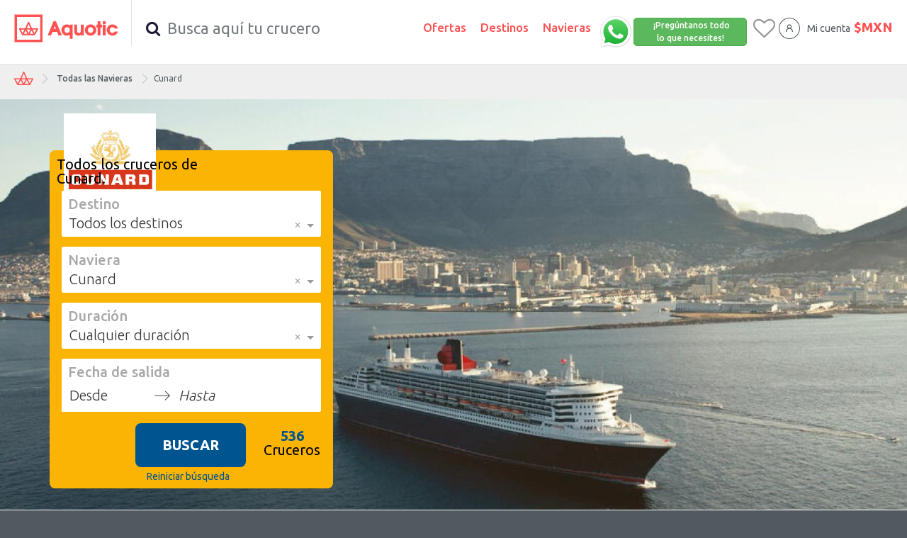

--- FILE ---
content_type: text/html; charset=UTF-8
request_url: https://www.aquotic.com/es-mx/cruceros-cunard.1.42
body_size: 56185
content:
<!DOCTYPE html>
<html lang="es" itemscope itemtype="http://schema.org/WebPage" prefix="og: http://ogp.me/ns#">
<head>
    <!-- Google Tag Manager --><script defer>(function(w,d,s,l,i){w[l]=w[l]||[];w[l].push({'gtm.start':
        new Date().getTime(),event:'gtm.js'});var f=d.getElementsByTagName(s)[0],
        j=d.createElement(s),dl=l!='dataLayer'?'&l='+l:'';j.defer=true;j.src=
        'https://www.googletagmanager.com/gtm.js?id='+i+dl;f.parentNode.insertBefore(j,f);
    })(window,document,'script','dataLayer','GTM-NXG9Z86');</script><!-- End Google Tag Manager --><!-- Global site tag (gtag.js) - Google Analytics --><script defer src="https://www.googletagmanager.com/gtag/js?id=UA-66556097-1"></script><script defer>
    window.dataLayer = window.dataLayer || [];
    function gtag(){dataLayer.push(arguments);}
    gtag('js', new Date());

    gtag('config', 'UA-66556097-1');
</script><!-- Hotjar Tracking Code for www.aquotic.com --><meta charset="utf-8" /><title>Cunard 2026 - 2027. Ofertas, destinos y barcos | Aquotic</title><meta name="author" content="Aquotic" /><meta name=”language” content="es" /><meta name="rating" content="General" /><meta http-equiv="X-UA-Compatible" content="IE=edge" /><meta name="viewport" content="width=device-width, initial-scale=1" /><link rel="alternate" hreflang="es-es" href="https://www.aquotic.com/es-es/cruceros-cunard.1.42" /><link rel="alternate" hreflang="es-mx" href="https://www.aquotic.com/es-mx/cruceros-cunard.1.42" /><link rel="alternate" hreflang="es-pa" href="https://www.aquotic.com/es-pa/cruceros-cunard.1.42" /><link rel="alternate" hreflang="es-gt" href="https://www.aquotic.com/es-gt/cruceros-cunard.1.42" /><meta name="robots" content="index,follow" /><meta name="title" content="Cunard 2026 - 2027. Ofertas, destinos y barcos | Aquotic"><meta http-equiv="title" content="Cunard 2026 - 2027. Ofertas, destinos y barcos | Aquotic"><meta name="description" content="Cunard - Todos los cruceros, ofertas e información y fotos de la compañía de cruceros. Encuentra todas las promociones para grupos e incentivos. Llámanos gratis" />
                        <style>/*! normalize.css v5.0.0 | MIT License | github.com/necolas/normalize.css */html{line-height:1.15}article,aside,figcaption,figure,footer,header,main,nav,section{display:block}hr{overflow:visible}pre{font-family:monospace,monospace;font-size:1em}a{-webkit-text-decoration-skip:objects}a:active,a:hover{outline-width:0}abbr[title]{border-bottom:none;text-decoration:underline;text-decoration:underline dotted}b,strong{font-weight:inherit;font-weight:bolder}code,kbd,samp{font-family:monospace,monospace;font-size:1em}mark{background-color:#ff0}audio,video{display:inline-block}img{border-style:none}button,input,optgroup,select,textarea{font-family:sans-serif;font-size:100%;line-height:1.15}button,input{overflow:visible}[type=reset],[type=submit],button,html [type=button]{-webkit-appearance:button}[type=button]::-moz-focus-inner,[type=reset]::-moz-focus-inner,[type=submit]::-moz-focus-inner,button::-moz-focus-inner{border-style:none;padding:0}[type=button]:-moz-focusring,[type=reset]:-moz-focusring,[type=submit]:-moz-focusring,button:-moz-focusring{outline:1px dotted ButtonText}legend{box-sizing:border-box;color:inherit;display:table;max-width:100%;white-space:normal}progress{display:inline-block;vertical-align:baseline}[type=checkbox],[type=radio]{box-sizing:border-box;padding:0}[type=number]::-webkit-inner-spin-button,[type=number]::-webkit-outer-spin-button{height:auto}[type=search]{-webkit-appearance:textfield;outline-offset:-2px}[type=search]::-webkit-search-cancel-button,[type=search]::-webkit-search-decoration{-webkit-appearance:none}::-webkit-file-upload-button{-webkit-appearance:button;font:inherit}details,menu{display:block}summary{display:list-item}canvas{display:inline-block}[hidden],template{display:none}/*!
 * Bootstrap v3.3.7 (http://getbootstrap.com)
 * Copyright 2011-2016 Twitter, Inc.
 * Licensed under MIT (https://github.com/twbs/bootstrap/blob/master/LICENSE)
 *//*! normalize.css v3.0.3 | MIT License | github.com/necolas/normalize.css */html{font-family:sans-serif;-ms-text-size-adjust:100%;-webkit-text-size-adjust:100%}body{margin:0}article,aside,details,figcaption,figure,footer,header,hgroup,main,menu,nav,section,summary{display:block}audio,canvas,progress,video{display:inline-block;vertical-align:baseline}audio:not([controls]){display:none;height:0}[hidden],template{display:none}a{background-color:transparent}a:active,a:hover{outline:0}abbr[title]{border-bottom:1px dotted}b,strong{font-weight:700}dfn{font-style:italic}h1{font-size:2em;margin:.67em 0}mark{background:#ff0;color:#000}small{font-size:80%}sub,sup{font-size:75%;line-height:0;position:relative;vertical-align:baseline}sup{top:-.5em}sub{bottom:-.25em}img{border:0}svg:not(:root){overflow:hidden}figure{margin:1em 40px}hr{box-sizing:content-box;height:0}pre{overflow:auto}code,kbd,pre,samp{font-family:monospace,monospace;font-size:1em}button,input,optgroup,select,textarea{color:inherit;font:inherit;margin:0}button{overflow:visible}button,select{text-transform:none}button,html input[type=button],input[type=reset],input[type=submit]{-webkit-appearance:button;cursor:pointer}button[disabled],html input[disabled]{cursor:default}button::-moz-focus-inner,input::-moz-focus-inner{border:0;padding:0}input{line-height:normal}input[type=checkbox],input[type=radio]{box-sizing:border-box;padding:0}input[type=number]::-webkit-inner-spin-button,input[type=number]::-webkit-outer-spin-button{height:auto}input[type=search]{-webkit-appearance:textfield;box-sizing:content-box}input[type=search]::-webkit-search-cancel-button,input[type=search]::-webkit-search-decoration{-webkit-appearance:none}fieldset{border:1px solid silver;margin:0 2px;padding:.35em .625em .75em}textarea{overflow:auto}optgroup{font-weight:700}table{border-collapse:collapse;border-spacing:0}td,th{padding:0}/*! Source: https://github.com/h5bp/html5-boilerplate/blob/master/src/css/main.css */@media print{*,:after,:before{background:transparent!important;color:#000!important;box-shadow:none!important;text-shadow:none!important}a,a:visited{text-decoration:underline}a[href]:after{content:" (" attr(href) ")"}abbr[title]:after{content:" (" attr(title) ")"}a[href^="#"]:after,a[href^="javascript:"]:after{content:""}blockquote,pre{border:1px solid #999;page-break-inside:avoid}thead{display:table-header-group}img,tr{page-break-inside:avoid}img{max-width:100%!important}h2,h3,p{orphans:3;widows:3}h2,h3{page-break-after:avoid}.navbar{display:none}.btn>.caret,.dropup>.btn>.caret{border-top-color:#000!important}.label{border:1px solid #000}.table{border-collapse:collapse!important}.table td,.table th{background-color:#fff!important}.table-bordered td,.table-bordered th{border:1px solid #ddd!important}}*,:after,:before{-webkit-box-sizing:border-box;-moz-box-sizing:border-box;box-sizing:border-box}html{font-size:10px;-webkit-tap-highlight-color:transparent}body{font-family:Helvetica Neue,Helvetica,Arial,sans-serif;font-size:14px;line-height:1.42857;background-color:#fff}button,input,select,textarea{font-family:inherit;font-size:inherit;line-height:inherit}a{color:#337ab7}a:focus,a:hover{color:#23527c;text-decoration:underline}a:focus{outline:5px auto -webkit-focus-ring-color;outline-offset:-2px}figure{margin:0}img{vertical-align:middle}.img-responsive{display:block;max-width:100%;height:auto}.img-rounded{border-radius:6px}.img-thumbnail{padding:4px;line-height:1.42857;background-color:#fff;border:1px solid #ddd;border-radius:4px;-webkit-transition:all .2s ease-in-out;-o-transition:all .2s ease-in-out;transition:all .2s ease-in-out;display:inline-block;max-width:100%;height:auto}.img-circle{border-radius:50%}hr{margin-top:20px;margin-bottom:20px;border:0;border-top:1px solid #eee}.sr-only{position:absolute;width:1px;height:1px;margin:-1px;padding:0;overflow:hidden;clip:rect(0,0,0,0);border:0}.sr-only-focusable:active,.sr-only-focusable:focus{position:static;width:auto;height:auto;margin:0;overflow:visible;clip:auto}[role=button]{cursor:pointer}.h1,.h2,.h3,.h4,.h5,.h6,h1,h2,h3,h4,h5,h6{font-family:inherit;font-weight:500;line-height:1.1;color:inherit}.h1 .small,.h1 small,.h2 .small,.h2 small,.h3 .small,.h3 small,.h4 .small,.h4 small,.h5 .small,.h5 small,.h6 .small,.h6 small,h1 .small,h1 small,h2 .small,h2 small,h3 .small,h3 small,h4 .small,h4 small,h5 .small,h5 small,h6 .small,h6 small{font-weight:400;line-height:1;color:#777}.h1,.h2,.h3,h1,h2,h3{margin-top:20px;margin-bottom:10px}.h1 .small,.h1 small,.h2 .small,.h2 small,.h3 .small,.h3 small,h1 .small,h1 small,h2 .small,h2 small,h3 .small,h3 small{font-size:65%}.h4,.h5,.h6,h4,h5,h6{margin-top:10px;margin-bottom:10px}.h4 .small,.h4 small,.h5 .small,.h5 small,.h6 .small,.h6 small,h4 .small,h4 small,h5 .small,h5 small,h6 .small,h6 small{font-size:75%}.h1,h1{font-size:36px}.h2,h2{font-size:30px}.h3,h3{font-size:24px}.h4,h4{font-size:18px}.h5,h5{font-size:14px}.h6,h6{font-size:12px}p{margin:0 0 10px}.lead{margin-bottom:20px;font-size:16px;font-weight:300;line-height:1.4}@media (min-width:768px){.lead{font-size:21px}}.small,small{font-size:85%}.mark,mark{background-color:#fcf8e3;padding:.2em}.text-left{text-align:left}.text-right{text-align:right}.text-center{text-align:center}.text-justify{text-align:justify}.text-nowrap{white-space:nowrap}.text-lowercase{text-transform:lowercase}.initialism,.text-uppercase{text-transform:uppercase}.text-capitalize{text-transform:capitalize}.text-muted{color:#777}.text-primary{color:#337ab7}a.text-primary:focus,a.text-primary:hover{color:#286090}.text-success{color:#3c763d}a.text-success:focus,a.text-success:hover{color:#2b542c}.text-info{color:#31708f}a.text-info:focus,a.text-info:hover{color:#245269}.text-warning{color:#8a6d3b}a.text-warning:focus,a.text-warning:hover{color:#66512c}.text-danger{color:#a94442}a.text-danger:focus,a.text-danger:hover{color:#843534}.bg-primary{color:#fff;background-color:#337ab7}a.bg-primary:focus,a.bg-primary:hover{background-color:#286090}.bg-success{background-color:#dff0d8}a.bg-success:focus,a.bg-success:hover{background-color:#c1e2b3}.bg-info{background-color:#d9edf7}a.bg-info:focus,a.bg-info:hover{background-color:#afd9ee}.bg-warning{background-color:#fcf8e3}a.bg-warning:focus,a.bg-warning:hover{background-color:#f7ecb5}.bg-danger{background-color:#f2dede}a.bg-danger:focus,a.bg-danger:hover{background-color:#e4b9b9}.page-header{padding-bottom:9px;margin:40px 0 20px;border-bottom:1px solid #eee}ol,ul{margin-top:0;margin-bottom:10px}ol ol,ol ul,ul ol,ul ul{margin-bottom:0}.list-inline,.list-unstyled{padding-left:0;list-style:none}.list-inline{margin-left:-5px}.list-inline>li{display:inline-block;padding-left:5px;padding-right:5px}dl{margin-top:0;margin-bottom:20px}dd,dt{line-height:1.42857}dt{font-weight:700}dd{margin-left:0}.dl-horizontal dd:after,.dl-horizontal dd:before{content:" ";display:table}.dl-horizontal dd:after{clear:both}@media (min-width:768px){.dl-horizontal dt{float:left;width:160px;clear:left;text-align:right;overflow:hidden;text-overflow:ellipsis;white-space:nowrap}.dl-horizontal dd{margin-left:180px}}abbr[data-original-title],abbr[title]{cursor:help;border-bottom:1px dotted #777}.initialism{font-size:90%}blockquote{padding:10px 20px;margin:0 0 20px;font-size:17.5px;border-left:5px solid #eee}blockquote ol:last-child,blockquote p:last-child,blockquote ul:last-child{margin-bottom:0}blockquote .small,blockquote footer,blockquote small{display:block;font-size:80%;line-height:1.42857;color:#777}blockquote .small:before,blockquote footer:before,blockquote small:before{content:"\2014   \A0"}.blockquote-reverse,blockquote.pull-right{padding-right:15px;padding-left:0;border-right:5px solid #eee;border-left:0;text-align:right}.blockquote-reverse .small:before,.blockquote-reverse footer:before,.blockquote-reverse small:before,blockquote.pull-right .small:before,blockquote.pull-right footer:before,blockquote.pull-right small:before{content:""}.blockquote-reverse .small:after,.blockquote-reverse footer:after,.blockquote-reverse small:after,blockquote.pull-right .small:after,blockquote.pull-right footer:after,blockquote.pull-right small:after{content:"\A0   \2014"}address{margin-bottom:20px;font-style:normal;line-height:1.42857}code,kbd,pre,samp{font-family:Menlo,Monaco,Consolas,Courier New,monospace}code{color:#c7254e;background-color:#f9f2f4;border-radius:4px}code,kbd{padding:2px 4px;font-size:90%}kbd{color:#fff;background-color:#333;border-radius:3px;box-shadow:inset 0 -1px 0 rgba(0,0,0,.25)}kbd kbd{padding:0;font-size:100%;font-weight:700;box-shadow:none}pre{display:block;padding:9.5px;margin:0 0 10px;font-size:13px;line-height:1.42857;word-break:break-all;word-wrap:break-word;color:#333;background-color:#f5f5f5;border:1px solid #ccc;border-radius:4px}pre code{padding:0;font-size:inherit;color:inherit;white-space:pre-wrap;background-color:transparent;border-radius:0}.pre-scrollable{max-height:340px;overflow-y:scroll}.container{padding-left:15px;padding-right:15px}.container:after,.container:before{content:" ";display:table}.container:after{clear:both}@media (min-width:768px){.container{width:750px}}@media (min-width:992px){.container{width:970px}}@media (min-width:1200px){.container{width:1170px}}.container-fluid{margin-right:auto;margin-left:auto;padding-left:15px;padding-right:15px}.container-fluid:after,.container-fluid:before{content:" ";display:table}.container-fluid:after{clear:both}.row{margin-left:-15px;margin-right:-15px}.row:after,.row:before{content:" ";display:table}.row:after{clear:both}.col-lg-1,.col-lg-2,.col-lg-3,.col-lg-4,.col-lg-5,.col-lg-6,.col-lg-7,.col-lg-8,.col-lg-9,.col-lg-10,.col-lg-11,.col-lg-12,.col-md-1,.col-md-2,.col-md-3,.col-md-4,.col-md-5,.col-md-6,.col-md-7,.col-md-8,.col-md-9,.col-md-10,.col-md-11,.col-md-12,.col-sm-1,.col-sm-2,.col-sm-3,.col-sm-4,.col-sm-5,.col-sm-6,.col-sm-7,.col-sm-8,.col-sm-9,.col-sm-10,.col-sm-11,.col-sm-12,.col-xs-1,.col-xs-2,.col-xs-3,.col-xs-4,.col-xs-5,.col-xs-6,.col-xs-7,.col-xs-8,.col-xs-9,.col-xs-10,.col-xs-11,.col-xs-12{position:relative;min-height:1px;padding-left:15px;padding-right:15px}.col-xs-1,.col-xs-2,.col-xs-3,.col-xs-4,.col-xs-5,.col-xs-6,.col-xs-7,.col-xs-8,.col-xs-9,.col-xs-10,.col-xs-11,.col-xs-12{float:left}.col-xs-1{width:8.33333%}.col-xs-2{width:16.66667%}.col-xs-3{width:25%}.col-xs-4{width:33.33333%}.col-xs-5{width:41.66667%}.col-xs-6{width:50%}.col-xs-7{width:58.33333%}.col-xs-8{width:66.66667%}.col-xs-9{width:75%}.col-xs-10{width:83.33333%}.col-xs-11{width:91.66667%}.col-xs-12{width:100%}.col-xs-pull-0{right:auto}.col-xs-pull-1{right:8.33333%}.col-xs-pull-2{right:16.66667%}.col-xs-pull-3{right:25%}.col-xs-pull-4{right:33.33333%}.col-xs-pull-5{right:41.66667%}.col-xs-pull-6{right:50%}.col-xs-pull-7{right:58.33333%}.col-xs-pull-8{right:66.66667%}.col-xs-pull-9{right:75%}.col-xs-pull-10{right:83.33333%}.col-xs-pull-11{right:91.66667%}.col-xs-pull-12{right:100%}.col-xs-push-0{left:auto}.col-xs-push-1{left:8.33333%}.col-xs-push-2{left:16.66667%}.col-xs-push-3{left:25%}.col-xs-push-4{left:33.33333%}.col-xs-push-5{left:41.66667%}.col-xs-push-6{left:50%}.col-xs-push-7{left:58.33333%}.col-xs-push-8{left:66.66667%}.col-xs-push-9{left:75%}.col-xs-push-10{left:83.33333%}.col-xs-push-11{left:91.66667%}.col-xs-push-12{left:100%}.col-xs-offset-0{margin-left:0}.col-xs-offset-1{margin-left:8.33333%}.col-xs-offset-2{margin-left:16.66667%}.col-xs-offset-3{margin-left:25%}.col-xs-offset-4{margin-left:33.33333%}.col-xs-offset-5{margin-left:41.66667%}.col-xs-offset-6{margin-left:50%}.col-xs-offset-7{margin-left:58.33333%}.col-xs-offset-8{margin-left:66.66667%}.col-xs-offset-9{margin-left:75%}.col-xs-offset-10{margin-left:83.33333%}.col-xs-offset-11{margin-left:91.66667%}.col-xs-offset-12{margin-left:100%}@media (min-width:768px){.col-sm-1,.col-sm-2,.col-sm-3,.col-sm-4,.col-sm-5,.col-sm-6,.col-sm-7,.col-sm-8,.col-sm-9,.col-sm-10,.col-sm-11,.col-sm-12{float:left}.col-sm-1{width:8.33333%}.col-sm-2{width:16.66667%}.col-sm-3{width:25%}.col-sm-4{width:33.33333%}.col-sm-5{width:41.66667%}.col-sm-6{width:50%}.col-sm-7{width:58.33333%}.col-sm-8{width:66.66667%}.col-sm-9{width:75%}.col-sm-10{width:83.33333%}.col-sm-11{width:91.66667%}.col-sm-12{width:100%}.col-sm-pull-0{right:auto}.col-sm-pull-1{right:8.33333%}.col-sm-pull-2{right:16.66667%}.col-sm-pull-3{right:25%}.col-sm-pull-4{right:33.33333%}.col-sm-pull-5{right:41.66667%}.col-sm-pull-6{right:50%}.col-sm-pull-7{right:58.33333%}.col-sm-pull-8{right:66.66667%}.col-sm-pull-9{right:75%}.col-sm-pull-10{right:83.33333%}.col-sm-pull-11{right:91.66667%}.col-sm-pull-12{right:100%}.col-sm-push-0{left:auto}.col-sm-push-1{left:8.33333%}.col-sm-push-2{left:16.66667%}.col-sm-push-3{left:25%}.col-sm-push-4{left:33.33333%}.col-sm-push-5{left:41.66667%}.col-sm-push-6{left:50%}.col-sm-push-7{left:58.33333%}.col-sm-push-8{left:66.66667%}.col-sm-push-9{left:75%}.col-sm-push-10{left:83.33333%}.col-sm-push-11{left:91.66667%}.col-sm-push-12{left:100%}.col-sm-offset-0{margin-left:0}.col-sm-offset-1{margin-left:8.33333%}.col-sm-offset-2{margin-left:16.66667%}.col-sm-offset-3{margin-left:25%}.col-sm-offset-4{margin-left:33.33333%}.col-sm-offset-5{margin-left:41.66667%}.col-sm-offset-6{margin-left:50%}.col-sm-offset-7{margin-left:58.33333%}.col-sm-offset-8{margin-left:66.66667%}.col-sm-offset-9{margin-left:75%}.col-sm-offset-10{margin-left:83.33333%}.col-sm-offset-11{margin-left:91.66667%}.col-sm-offset-12{margin-left:100%}}@media (min-width:992px){.col-md-1,.col-md-2,.col-md-3,.col-md-4,.col-md-5,.col-md-6,.col-md-7,.col-md-8,.col-md-9,.col-md-10,.col-md-11,.col-md-12{float:left}.col-md-1{width:8.33333%}.col-md-2{width:16.66667%}.col-md-3{width:25%}.col-md-4{width:33.33333%}.col-md-5{width:41.66667%}.col-md-6{width:50%}.col-md-7{width:58.33333%}.col-md-8{width:66.66667%}.col-md-9{width:75%}.col-md-10{width:83.33333%}.col-md-11{width:91.66667%}.col-md-12{width:100%}.col-md-pull-0{right:auto}.col-md-pull-1{right:8.33333%}.col-md-pull-2{right:16.66667%}.col-md-pull-3{right:25%}.col-md-pull-4{right:33.33333%}.col-md-pull-5{right:41.66667%}.col-md-pull-6{right:50%}.col-md-pull-7{right:58.33333%}.col-md-pull-8{right:66.66667%}.col-md-pull-9{right:75%}.col-md-pull-10{right:83.33333%}.col-md-pull-11{right:91.66667%}.col-md-pull-12{right:100%}.col-md-push-0{left:auto}.col-md-push-1{left:8.33333%}.col-md-push-2{left:16.66667%}.col-md-push-3{left:25%}.col-md-push-4{left:33.33333%}.col-md-push-5{left:41.66667%}.col-md-push-6{left:50%}.col-md-push-7{left:58.33333%}.col-md-push-8{left:66.66667%}.col-md-push-9{left:75%}.col-md-push-10{left:83.33333%}.col-md-push-11{left:91.66667%}.col-md-push-12{left:100%}.col-md-offset-0{margin-left:0}.col-md-offset-1{margin-left:8.33333%}.col-md-offset-2{margin-left:16.66667%}.col-md-offset-3{margin-left:25%}.col-md-offset-4{margin-left:33.33333%}.col-md-offset-5{margin-left:41.66667%}.col-md-offset-6{margin-left:50%}.col-md-offset-7{margin-left:58.33333%}.col-md-offset-8{margin-left:66.66667%}.col-md-offset-9{margin-left:75%}.col-md-offset-10{margin-left:83.33333%}.col-md-offset-11{margin-left:91.66667%}.col-md-offset-12{margin-left:100%}}@media (min-width:1200px){.col-lg-1,.col-lg-2,.col-lg-3,.col-lg-4,.col-lg-5,.col-lg-6,.col-lg-7,.col-lg-8,.col-lg-9,.col-lg-10,.col-lg-11,.col-lg-12{float:left}.col-lg-1{width:8.33333%}.col-lg-2{width:16.66667%}.col-lg-3{width:25%}.col-lg-4{width:33.33333%}.col-lg-5{width:41.66667%}.col-lg-6{width:50%}.col-lg-7{width:58.33333%}.col-lg-8{width:66.66667%}.col-lg-9{width:75%}.col-lg-10{width:83.33333%}.col-lg-11{width:91.66667%}.col-lg-12{width:100%}.col-lg-pull-0{right:auto}.col-lg-pull-1{right:8.33333%}.col-lg-pull-2{right:16.66667%}.col-lg-pull-3{right:25%}.col-lg-pull-4{right:33.33333%}.col-lg-pull-5{right:41.66667%}.col-lg-pull-6{right:50%}.col-lg-pull-7{right:58.33333%}.col-lg-pull-8{right:66.66667%}.col-lg-pull-9{right:75%}.col-lg-pull-10{right:83.33333%}.col-lg-pull-11{right:91.66667%}.col-lg-pull-12{right:100%}.col-lg-push-0{left:auto}.col-lg-push-1{left:8.33333%}.col-lg-push-2{left:16.66667%}.col-lg-push-3{left:25%}.col-lg-push-4{left:33.33333%}.col-lg-push-5{left:41.66667%}.col-lg-push-6{left:50%}.col-lg-push-7{left:58.33333%}.col-lg-push-8{left:66.66667%}.col-lg-push-9{left:75%}.col-lg-push-10{left:83.33333%}.col-lg-push-11{left:91.66667%}.col-lg-push-12{left:100%}.col-lg-offset-0{margin-left:0}.col-lg-offset-1{margin-left:8.33333%}.col-lg-offset-2{margin-left:16.66667%}.col-lg-offset-3{margin-left:25%}.col-lg-offset-4{margin-left:33.33333%}.col-lg-offset-5{margin-left:41.66667%}.col-lg-offset-6{margin-left:50%}.col-lg-offset-7{margin-left:58.33333%}.col-lg-offset-8{margin-left:66.66667%}.col-lg-offset-9{margin-left:75%}.col-lg-offset-10{margin-left:83.33333%}.col-lg-offset-11{margin-left:91.66667%}.col-lg-offset-12{margin-left:100%}}table{background-color:transparent}caption{padding-top:8px;padding-bottom:8px;color:#777}caption,th{text-align:left}.table{width:100%;max-width:100%;margin-bottom:20px}.table>tbody>tr>td,.table>tbody>tr>th,.table>tfoot>tr>td,.table>tfoot>tr>th,.table>thead>tr>td,.table>thead>tr>th{padding:8px;line-height:1.42857;vertical-align:top;border-top:1px solid #ddd}.table>thead>tr>th{vertical-align:bottom;border-bottom:2px solid #ddd}.table>caption+thead>tr:first-child>td,.table>caption+thead>tr:first-child>th,.table>colgroup+thead>tr:first-child>td,.table>colgroup+thead>tr:first-child>th,.table>thead:first-child>tr:first-child>td,.table>thead:first-child>tr:first-child>th{border-top:0}.table>tbody+tbody{border-top:2px solid #ddd}.table .table{background-color:#fff}.table-condensed>tbody>tr>td,.table-condensed>tbody>tr>th,.table-condensed>tfoot>tr>td,.table-condensed>tfoot>tr>th,.table-condensed>thead>tr>td,.table-condensed>thead>tr>th{padding:5px}.table-bordered,.table-bordered>tbody>tr>td,.table-bordered>tbody>tr>th,.table-bordered>tfoot>tr>td,.table-bordered>tfoot>tr>th,.table-bordered>thead>tr>td,.table-bordered>thead>tr>th{border:1px solid #ddd}.table-bordered>thead>tr>td,.table-bordered>thead>tr>th{border-bottom-width:2px}.table-striped>tbody>tr:nth-of-type(odd){background-color:#f9f9f9}.table-hover>tbody>tr:hover{background-color:#f5f5f5}table col[class*=col-]{position:static;float:none;display:table-column}table td[class*=col-],table th[class*=col-]{position:static;float:none;display:table-cell}.table>tbody>tr.active>td,.table>tbody>tr.active>th,.table>tbody>tr>td.active,.table>tbody>tr>th.active,.table>tfoot>tr.active>td,.table>tfoot>tr.active>th,.table>tfoot>tr>td.active,.table>tfoot>tr>th.active,.table>thead>tr.active>td,.table>thead>tr.active>th,.table>thead>tr>td.active,.table>thead>tr>th.active{background-color:#f5f5f5}.table-hover>tbody>tr.active:hover>td,.table-hover>tbody>tr.active:hover>th,.table-hover>tbody>tr:hover>.active,.table-hover>tbody>tr>td.active:hover,.table-hover>tbody>tr>th.active:hover{background-color:#e8e8e8}.table>tbody>tr.success>td,.table>tbody>tr.success>th,.table>tbody>tr>td.success,.table>tbody>tr>th.success,.table>tfoot>tr.success>td,.table>tfoot>tr.success>th,.table>tfoot>tr>td.success,.table>tfoot>tr>th.success,.table>thead>tr.success>td,.table>thead>tr.success>th,.table>thead>tr>td.success,.table>thead>tr>th.success{background-color:#dff0d8}.table-hover>tbody>tr.success:hover>td,.table-hover>tbody>tr.success:hover>th,.table-hover>tbody>tr:hover>.success,.table-hover>tbody>tr>td.success:hover,.table-hover>tbody>tr>th.success:hover{background-color:#d0e9c6}.table>tbody>tr.info>td,.table>tbody>tr.info>th,.table>tbody>tr>td.info,.table>tbody>tr>th.info,.table>tfoot>tr.info>td,.table>tfoot>tr.info>th,.table>tfoot>tr>td.info,.table>tfoot>tr>th.info,.table>thead>tr.info>td,.table>thead>tr.info>th,.table>thead>tr>td.info,.table>thead>tr>th.info{background-color:#d9edf7}.table-hover>tbody>tr.info:hover>td,.table-hover>tbody>tr.info:hover>th,.table-hover>tbody>tr:hover>.info,.table-hover>tbody>tr>td.info:hover,.table-hover>tbody>tr>th.info:hover{background-color:#c4e3f3}.table>tbody>tr.warning>td,.table>tbody>tr.warning>th,.table>tbody>tr>td.warning,.table>tbody>tr>th.warning,.table>tfoot>tr.warning>td,.table>tfoot>tr.warning>th,.table>tfoot>tr>td.warning,.table>tfoot>tr>th.warning,.table>thead>tr.warning>td,.table>thead>tr.warning>th,.table>thead>tr>td.warning,.table>thead>tr>th.warning{background-color:#fcf8e3}.table-hover>tbody>tr.warning:hover>td,.table-hover>tbody>tr.warning:hover>th,.table-hover>tbody>tr:hover>.warning,.table-hover>tbody>tr>td.warning:hover,.table-hover>tbody>tr>th.warning:hover{background-color:#faf2cc}.table>tbody>tr.danger>td,.table>tbody>tr.danger>th,.table>tbody>tr>td.danger,.table>tbody>tr>th.danger,.table>tfoot>tr.danger>td,.table>tfoot>tr.danger>th,.table>tfoot>tr>td.danger,.table>tfoot>tr>th.danger,.table>thead>tr.danger>td,.table>thead>tr.danger>th,.table>thead>tr>td.danger,.table>thead>tr>th.danger{background-color:#f2dede}.table-hover>tbody>tr.danger:hover>td,.table-hover>tbody>tr.danger:hover>th,.table-hover>tbody>tr:hover>.danger,.table-hover>tbody>tr>td.danger:hover,.table-hover>tbody>tr>th.danger:hover{background-color:#ebcccc}.table-responsive{overflow-x:auto;min-height:.01%}@media screen and (max-width:767px){.table-responsive{width:100%;margin-bottom:15px;overflow-y:hidden;-ms-overflow-style:-ms-autohiding-scrollbar;border:1px solid #ddd}.table-responsive>.table{margin-bottom:0}.table-responsive>.table>tbody>tr>td,.table-responsive>.table>tbody>tr>th,.table-responsive>.table>tfoot>tr>td,.table-responsive>.table>tfoot>tr>th,.table-responsive>.table>thead>tr>td,.table-responsive>.table>thead>tr>th{white-space:nowrap}.table-responsive>.table-bordered{border:0}.table-responsive>.table-bordered>tbody>tr>td:first-child,.table-responsive>.table-bordered>tbody>tr>th:first-child,.table-responsive>.table-bordered>tfoot>tr>td:first-child,.table-responsive>.table-bordered>tfoot>tr>th:first-child,.table-responsive>.table-bordered>thead>tr>td:first-child,.table-responsive>.table-bordered>thead>tr>th:first-child{border-left:0}.table-responsive>.table-bordered>tbody>tr>td:last-child,.table-responsive>.table-bordered>tbody>tr>th:last-child,.table-responsive>.table-bordered>tfoot>tr>td:last-child,.table-responsive>.table-bordered>tfoot>tr>th:last-child,.table-responsive>.table-bordered>thead>tr>td:last-child,.table-responsive>.table-bordered>thead>tr>th:last-child{border-right:0}.table-responsive>.table-bordered>tbody>tr:last-child>td,.table-responsive>.table-bordered>tbody>tr:last-child>th,.table-responsive>.table-bordered>tfoot>tr:last-child>td,.table-responsive>.table-bordered>tfoot>tr:last-child>th{border-bottom:0}}fieldset{margin:0;min-width:0}fieldset,legend{padding:0;border:0}legend{display:block;width:100%;margin-bottom:20px;font-size:21px;line-height:inherit;color:#333;border-bottom:1px solid #e5e5e5}label{display:inline-block;max-width:100%;margin-bottom:5px;font-weight:700}input[type=search]{-webkit-box-sizing:border-box;-moz-box-sizing:border-box;box-sizing:border-box}input[type=checkbox],input[type=radio]{margin:4px 0 0;margin-top:1px\9;line-height:normal}input[type=file]{display:block}input[type=range]{display:block;width:100%}select[multiple],select[size]{height:auto}input[type=checkbox]:focus,input[type=file]:focus,input[type=radio]:focus{outline:5px auto -webkit-focus-ring-color;outline-offset:-2px}output{padding-top:7px}.form-control,output{display:block;font-size:14px;line-height:1.42857;color:#555}.form-control{width:100%;height:34px;padding:6px 12px;background-color:#fff;background-image:none;border:1px solid #ccc;border-radius:4px;-webkit-box-shadow:inset 0 1px 1px rgba(0,0,0,.075);box-shadow:inset 0 1px 1px rgba(0,0,0,.075);-webkit-transition:border-color .15s ease-in-out,box-shadow .15s ease-in-out;-o-transition:border-color ease-in-out .15s,box-shadow ease-in-out .15s;transition:border-color .15s ease-in-out,box-shadow .15s ease-in-out}.form-control:focus{border-color:#66afe9;outline:0;-webkit-box-shadow:inset 0 1px 1px rgba(0,0,0,.075),0 0 8px rgba(102,175,233,.6);box-shadow:inset 0 1px 1px rgba(0,0,0,.075),0 0 8px rgba(102,175,233,.6)}.form-control::-moz-placeholder{color:#999;opacity:1}.form-control:-ms-input-placeholder{color:#999}.form-control::-webkit-input-placeholder{color:#999}.form-control::-ms-expand{border:0;background-color:transparent}.form-control[disabled],.form-control[readonly],fieldset[disabled] .form-control{background-color:#eee;opacity:1}.form-control[disabled],fieldset[disabled] .form-control{cursor:not-allowed}textarea.form-control{height:auto}input[type=search]{-webkit-appearance:none}@media screen and (-webkit-min-device-pixel-ratio:0){input[type=date].form-control,input[type=datetime-local].form-control,input[type=month].form-control,input[type=time].form-control{line-height:34px}.input-group-sm>.input-group-btn>input[type=date].btn,.input-group-sm>.input-group-btn>input[type=datetime-local].btn,.input-group-sm>.input-group-btn>input[type=month].btn,.input-group-sm>.input-group-btn>input[type=time].btn,.input-group-sm>input[type=date].form-control,.input-group-sm>input[type=date].input-group-addon,.input-group-sm>input[type=datetime-local].form-control,.input-group-sm>input[type=datetime-local].input-group-addon,.input-group-sm>input[type=month].form-control,.input-group-sm>input[type=month].input-group-addon,.input-group-sm>input[type=time].form-control,.input-group-sm>input[type=time].input-group-addon,.input-group-sm input[type=date],.input-group-sm input[type=datetime-local],.input-group-sm input[type=month],.input-group-sm input[type=time],input[type=date].input-sm,input[type=datetime-local].input-sm,input[type=month].input-sm,input[type=time].input-sm{line-height:30px}.input-group-lg>.input-group-btn>input[type=date].btn,.input-group-lg>.input-group-btn>input[type=datetime-local].btn,.input-group-lg>.input-group-btn>input[type=month].btn,.input-group-lg>.input-group-btn>input[type=time].btn,.input-group-lg>input[type=date].form-control,.input-group-lg>input[type=date].input-group-addon,.input-group-lg>input[type=datetime-local].form-control,.input-group-lg>input[type=datetime-local].input-group-addon,.input-group-lg>input[type=month].form-control,.input-group-lg>input[type=month].input-group-addon,.input-group-lg>input[type=time].form-control,.input-group-lg>input[type=time].input-group-addon,.input-group-lg input[type=date],.input-group-lg input[type=datetime-local],.input-group-lg input[type=month],.input-group-lg input[type=time],input[type=date].input-lg,input[type=datetime-local].input-lg,input[type=month].input-lg,input[type=time].input-lg{line-height:46px}}.form-group{margin-bottom:15px}.checkbox,.radio{position:relative;display:block;margin-top:10px;margin-bottom:10px}.checkbox label,.radio label{min-height:20px;padding-left:20px;margin-bottom:0;font-weight:400;cursor:pointer}.checkbox-inline input[type=checkbox],.checkbox input[type=checkbox],.radio-inline input[type=radio],.radio input[type=radio]{position:absolute;margin-left:-20px;margin-top:4px\9}.checkbox+.checkbox,.radio+.radio{margin-top:-5px}.checkbox-inline,.radio-inline{position:relative;display:inline-block;padding-left:20px;margin-bottom:0;vertical-align:middle;font-weight:400;cursor:pointer}.checkbox-inline+.checkbox-inline,.radio-inline+.radio-inline{margin-top:0;margin-left:10px}.checkbox-inline.disabled,.checkbox.disabled label,.radio-inline.disabled,.radio.disabled label,fieldset[disabled] .checkbox-inline,fieldset[disabled] .checkbox label,fieldset[disabled] .radio-inline,fieldset[disabled] .radio label,fieldset[disabled] input[type=checkbox],fieldset[disabled] input[type=radio],input[type=checkbox].disabled,input[type=checkbox][disabled],input[type=radio].disabled,input[type=radio][disabled]{cursor:not-allowed}.form-control-static{padding-top:7px;padding-bottom:7px;margin-bottom:0;min-height:34px}.form-control-static.input-lg,.form-control-static.input-sm,.input-group-lg>.form-control-static.form-control,.input-group-lg>.form-control-static.input-group-addon,.input-group-lg>.input-group-btn>.form-control-static.btn,.input-group-sm>.form-control-static.form-control,.input-group-sm>.form-control-static.input-group-addon,.input-group-sm>.input-group-btn>.form-control-static.btn{padding-left:0;padding-right:0}.input-group-sm>.form-control,.input-group-sm>.input-group-addon,.input-group-sm>.input-group-btn>.btn,.input-sm{height:30px;padding:5px 10px;font-size:12px;line-height:1.5;border-radius:3px}.input-group-sm>.input-group-btn>select.btn,.input-group-sm>select.form-control,.input-group-sm>select.input-group-addon,select.input-sm{height:30px;line-height:30px}.input-group-sm>.input-group-btn>select[multiple].btn,.input-group-sm>.input-group-btn>textarea.btn,.input-group-sm>select[multiple].form-control,.input-group-sm>select[multiple].input-group-addon,.input-group-sm>textarea.form-control,.input-group-sm>textarea.input-group-addon,select[multiple].input-sm,textarea.input-sm{height:auto}.form-group-sm .form-control{height:30px;padding:5px 10px;font-size:12px;line-height:1.5;border-radius:3px}.form-group-sm select.form-control{height:30px;line-height:30px}.form-group-sm select[multiple].form-control,.form-group-sm textarea.form-control{height:auto}.form-group-sm .form-control-static{height:30px;min-height:32px;padding:6px 10px;font-size:12px;line-height:1.5}.input-group-lg>.form-control,.input-group-lg>.input-group-addon,.input-group-lg>.input-group-btn>.btn,.input-lg{height:46px;padding:10px 16px;font-size:18px;line-height:1.33333;border-radius:6px}.input-group-lg>.input-group-btn>select.btn,.input-group-lg>select.form-control,.input-group-lg>select.input-group-addon,select.input-lg{height:46px;line-height:46px}.input-group-lg>.input-group-btn>select[multiple].btn,.input-group-lg>.input-group-btn>textarea.btn,.input-group-lg>select[multiple].form-control,.input-group-lg>select[multiple].input-group-addon,.input-group-lg>textarea.form-control,.input-group-lg>textarea.input-group-addon,select[multiple].input-lg,textarea.input-lg{height:auto}.form-group-lg .form-control{height:46px;padding:10px 16px;font-size:18px;line-height:1.33333;border-radius:6px}.form-group-lg select.form-control{height:46px;line-height:46px}.form-group-lg select[multiple].form-control,.form-group-lg textarea.form-control{height:auto}.form-group-lg .form-control-static{height:46px;min-height:38px;padding:11px 16px;font-size:18px;line-height:1.33333}.has-feedback{position:relative}.has-feedback .form-control{padding-right:42.5px}.form-control-feedback{position:absolute;top:0;right:0;z-index:2;display:block;width:34px;height:34px;line-height:34px;text-align:center;pointer-events:none}.form-group-lg .form-control+.form-control-feedback,.input-group-lg+.form-control-feedback,.input-group-lg>.form-control+.form-control-feedback,.input-group-lg>.input-group-addon+.form-control-feedback,.input-group-lg>.input-group-btn>.btn+.form-control-feedback,.input-lg+.form-control-feedback{width:46px;height:46px;line-height:46px}.form-group-sm .form-control+.form-control-feedback,.input-group-sm+.form-control-feedback,.input-group-sm>.form-control+.form-control-feedback,.input-group-sm>.input-group-addon+.form-control-feedback,.input-group-sm>.input-group-btn>.btn+.form-control-feedback,.input-sm+.form-control-feedback{width:30px;height:30px;line-height:30px}.has-success .checkbox,.has-success .checkbox-inline,.has-success.checkbox-inline label,.has-success.checkbox label,.has-success .control-label,.has-success .help-block,.has-success .radio,.has-success .radio-inline,.has-success.radio-inline label,.has-success.radio label{color:#3c763d}.has-success .form-control{border-color:#3c763d;-webkit-box-shadow:inset 0 1px 1px rgba(0,0,0,.075);box-shadow:inset 0 1px 1px rgba(0,0,0,.075)}.has-success .form-control:focus{border-color:#2b542c;-webkit-box-shadow:inset 0 1px 1px rgba(0,0,0,.075),0 0 6px #67b168;box-shadow:inset 0 1px 1px rgba(0,0,0,.075),0 0 6px #67b168}.has-success .input-group-addon{color:#3c763d;border-color:#3c763d;background-color:#dff0d8}.has-success .form-control-feedback{color:#3c763d}.has-warning .checkbox,.has-warning .checkbox-inline,.has-warning.checkbox-inline label,.has-warning.checkbox label,.has-warning .control-label,.has-warning .help-block,.has-warning .radio,.has-warning .radio-inline,.has-warning.radio-inline label,.has-warning.radio label{color:#8a6d3b}.has-warning .form-control{border-color:#8a6d3b;-webkit-box-shadow:inset 0 1px 1px rgba(0,0,0,.075);box-shadow:inset 0 1px 1px rgba(0,0,0,.075)}.has-warning .form-control:focus{border-color:#66512c;-webkit-box-shadow:inset 0 1px 1px rgba(0,0,0,.075),0 0 6px #c0a16b;box-shadow:inset 0 1px 1px rgba(0,0,0,.075),0 0 6px #c0a16b}.has-warning .input-group-addon{color:#8a6d3b;border-color:#8a6d3b;background-color:#fcf8e3}.has-warning .form-control-feedback{color:#8a6d3b}.has-error .checkbox,.has-error .checkbox-inline,.has-error.checkbox-inline label,.has-error.checkbox label,.has-error .control-label,.has-error .help-block,.has-error .radio,.has-error .radio-inline,.has-error.radio-inline label,.has-error.radio label{color:#a94442}.has-error .form-control{border-color:#a94442;-webkit-box-shadow:inset 0 1px 1px rgba(0,0,0,.075);box-shadow:inset 0 1px 1px rgba(0,0,0,.075)}.has-error .form-control:focus{border-color:#843534;-webkit-box-shadow:inset 0 1px 1px rgba(0,0,0,.075),0 0 6px #ce8483;box-shadow:inset 0 1px 1px rgba(0,0,0,.075),0 0 6px #ce8483}.has-error .input-group-addon{color:#a94442;border-color:#a94442;background-color:#f2dede}.has-error .form-control-feedback{color:#a94442}.has-feedback label~.form-control-feedback{top:25px}.has-feedback label.sr-only~.form-control-feedback{top:0}.help-block{display:block;margin-top:5px;margin-bottom:10px;color:#626262}@media (min-width:768px){.form-inline .form-group{display:inline-block;margin-bottom:0;vertical-align:middle}.form-inline .form-control{display:inline-block;width:auto;vertical-align:middle}.form-inline .form-control-static{display:inline-block}.form-inline .input-group{display:inline-table;vertical-align:middle}.form-inline .input-group .form-control,.form-inline .input-group .input-group-addon,.form-inline .input-group .input-group-btn{width:auto}.form-inline .input-group>.form-control{width:100%}.form-inline .control-label{margin-bottom:0;vertical-align:middle}.form-inline .checkbox,.form-inline .radio{display:inline-block;margin-top:0;margin-bottom:0;vertical-align:middle}.form-inline .checkbox label,.form-inline .radio label{padding-left:0}.form-inline .checkbox input[type=checkbox],.form-inline .radio input[type=radio]{position:relative;margin-left:0}.form-inline .has-feedback .form-control-feedback{top:0}}.form-horizontal .checkbox,.form-horizontal .checkbox-inline,.form-horizontal .radio,.form-horizontal .radio-inline{margin-top:0;margin-bottom:0;padding-top:7px}.form-horizontal .checkbox,.form-horizontal .radio{min-height:27px}.form-horizontal .form-group{margin-left:-15px;margin-right:-15px}.form-horizontal .form-group:after,.form-horizontal .form-group:before{content:" ";display:table}.form-horizontal .form-group:after{clear:both}@media (min-width:768px){.form-horizontal .control-label{text-align:right;margin-bottom:0;padding-top:7px}}.form-horizontal .has-feedback .form-control-feedback{right:15px}@media (min-width:768px){.form-horizontal .form-group-lg .control-label{padding-top:11px;font-size:18px}}@media (min-width:768px){.form-horizontal .form-group-sm .control-label{padding-top:6px;font-size:12px}}.btn{display:inline-block;margin-bottom:0;font-weight:400;text-align:center;vertical-align:middle;touch-action:manipulation;cursor:pointer;background-image:none;border:1px solid transparent;white-space:nowrap;padding:6px 12px;font-size:14px;line-height:1.42857;border-radius:4px;-webkit-user-select:none;-moz-user-select:none;-ms-user-select:none;user-select:none}.btn.active.focus,.btn.active:focus,.btn.focus,.btn:active.focus,.btn:active:focus,.btn:focus{outline:5px auto -webkit-focus-ring-color;outline-offset:-2px}.btn.focus,.btn:focus,.btn:hover{color:#333;text-decoration:none}.btn.active,.btn:active{outline:0;background-image:none;-webkit-box-shadow:inset 0 3px 5px rgba(0,0,0,.125);box-shadow:inset 0 3px 5px rgba(0,0,0,.125)}.btn.disabled,.btn[disabled],fieldset[disabled] .btn{cursor:not-allowed;opacity:.65;filter:alpha(opacity=65);-webkit-box-shadow:none;box-shadow:none}a.btn.disabled,fieldset[disabled] a.btn{pointer-events:none}.btn-default{color:#333;background-color:#fff;border-color:#ccc}.btn-default.focus,.btn-default:focus{color:#333;background-color:#e6e6e6;border-color:#8c8c8c}.btn-default.active,.btn-default:active,.btn-default:hover,.open>.btn-default.dropdown-toggle{color:#333;background-color:#e6e6e6;border-color:#adadad}.btn-default.active.focus,.btn-default.active:focus,.btn-default.active:hover,.btn-default:active.focus,.btn-default:active:focus,.btn-default:active:hover,.open>.btn-default.dropdown-toggle.focus,.open>.btn-default.dropdown-toggle:focus,.open>.btn-default.dropdown-toggle:hover{color:#333;background-color:#d4d4d4;border-color:#8c8c8c}.btn-default.active,.btn-default:active,.open>.btn-default.dropdown-toggle{background-image:none}.btn-default.disabled.focus,.btn-default.disabled:focus,.btn-default.disabled:hover,.btn-default[disabled].focus,.btn-default[disabled]:focus,.btn-default[disabled]:hover,fieldset[disabled] .btn-default.focus,fieldset[disabled] .btn-default:focus,fieldset[disabled] .btn-default:hover{background-color:#fff;border-color:#ccc}.btn-default .badge{color:#fff;background-color:#333}.btn-primary{color:#fff;background-color:#337ab7;border-color:#2e6da4}.btn-primary.focus,.btn-primary:focus{color:#fff;background-color:#286090;border-color:#122b40}.btn-primary.active,.btn-primary:active,.btn-primary:hover,.open>.btn-primary.dropdown-toggle{color:#fff;background-color:#286090;border-color:#204d74}.btn-primary.active.focus,.btn-primary.active:focus,.btn-primary.active:hover,.btn-primary:active.focus,.btn-primary:active:focus,.btn-primary:active:hover,.open>.btn-primary.dropdown-toggle.focus,.open>.btn-primary.dropdown-toggle:focus,.open>.btn-primary.dropdown-toggle:hover{color:#fff;background-color:#204d74;border-color:#122b40}.btn-primary.active,.btn-primary:active,.open>.btn-primary.dropdown-toggle{background-image:none}.btn-primary.disabled.focus,.btn-primary.disabled:focus,.btn-primary.disabled:hover,.btn-primary[disabled].focus,.btn-primary[disabled]:focus,.btn-primary[disabled]:hover,fieldset[disabled] .btn-primary.focus,fieldset[disabled] .btn-primary:focus,fieldset[disabled] .btn-primary:hover{background-color:#337ab7;border-color:#2e6da4}.btn-primary .badge{color:#337ab7;background-color:#fff}.btn-success{color:#fff;background-color:#5cb85c;border-color:#4cae4c}.btn-success.focus,.btn-success:focus{color:#fff;background-color:#449d44;border-color:#255625}.btn-success.active,.btn-success:active,.btn-success:hover,.open>.btn-success.dropdown-toggle{color:#fff;background-color:#449d44;border-color:#398439}.btn-success.active.focus,.btn-success.active:focus,.btn-success.active:hover,.btn-success:active.focus,.btn-success:active:focus,.btn-success:active:hover,.open>.btn-success.dropdown-toggle.focus,.open>.btn-success.dropdown-toggle:focus,.open>.btn-success.dropdown-toggle:hover{color:#fff;background-color:#398439;border-color:#255625}.btn-success.active,.btn-success:active,.open>.btn-success.dropdown-toggle{background-image:none}.btn-success.disabled.focus,.btn-success.disabled:focus,.btn-success.disabled:hover,.btn-success[disabled].focus,.btn-success[disabled]:focus,.btn-success[disabled]:hover,fieldset[disabled] .btn-success.focus,fieldset[disabled] .btn-success:focus,fieldset[disabled] .btn-success:hover{background-color:#5cb85c;border-color:#4cae4c}.btn-success .badge{color:#5cb85c;background-color:#fff}.btn-info{color:#fff;background-color:#5bc0de;border-color:#46b8da}.btn-info.focus,.btn-info:focus{color:#fff;background-color:#31b0d5;border-color:#1b6d85}.btn-info.active,.btn-info:active,.btn-info:hover,.open>.btn-info.dropdown-toggle{color:#fff;background-color:#31b0d5;border-color:#269abc}.btn-info.active.focus,.btn-info.active:focus,.btn-info.active:hover,.btn-info:active.focus,.btn-info:active:focus,.btn-info:active:hover,.open>.btn-info.dropdown-toggle.focus,.open>.btn-info.dropdown-toggle:focus,.open>.btn-info.dropdown-toggle:hover{color:#fff;background-color:#269abc;border-color:#1b6d85}.btn-info.active,.btn-info:active,.open>.btn-info.dropdown-toggle{background-image:none}.btn-info.disabled.focus,.btn-info.disabled:focus,.btn-info.disabled:hover,.btn-info[disabled].focus,.btn-info[disabled]:focus,.btn-info[disabled]:hover,fieldset[disabled] .btn-info.focus,fieldset[disabled] .btn-info:focus,fieldset[disabled] .btn-info:hover{background-color:#5bc0de;border-color:#46b8da}.btn-info .badge{color:#5bc0de;background-color:#fff}.btn-warning{color:#fff;background-color:#f0ad4e;border-color:#eea236}.btn-warning.focus,.btn-warning:focus{color:#fff;background-color:#ec971f;border-color:#985f0d}.btn-warning.active,.btn-warning:active,.btn-warning:hover,.open>.btn-warning.dropdown-toggle{color:#fff;background-color:#ec971f;border-color:#d58512}.btn-warning.active.focus,.btn-warning.active:focus,.btn-warning.active:hover,.btn-warning:active.focus,.btn-warning:active:focus,.btn-warning:active:hover,.open>.btn-warning.dropdown-toggle.focus,.open>.btn-warning.dropdown-toggle:focus,.open>.btn-warning.dropdown-toggle:hover{color:#fff;background-color:#d58512;border-color:#985f0d}.btn-warning.active,.btn-warning:active,.open>.btn-warning.dropdown-toggle{background-image:none}.btn-warning.disabled.focus,.btn-warning.disabled:focus,.btn-warning.disabled:hover,.btn-warning[disabled].focus,.btn-warning[disabled]:focus,.btn-warning[disabled]:hover,fieldset[disabled] .btn-warning.focus,fieldset[disabled] .btn-warning:focus,fieldset[disabled] .btn-warning:hover{background-color:#f0ad4e;border-color:#eea236}.btn-warning .badge{color:#f0ad4e;background-color:#fff}.btn-danger{color:#fff;background-color:#d9534f;border-color:#d43f3a}.btn-danger.focus,.btn-danger:focus{color:#fff;background-color:#c9302c;border-color:#761c19}.btn-danger.active,.btn-danger:active,.btn-danger:hover,.open>.btn-danger.dropdown-toggle{color:#fff;background-color:#c9302c;border-color:#ac2925}.btn-danger.active.focus,.btn-danger.active:focus,.btn-danger.active:hover,.btn-danger:active.focus,.btn-danger:active:focus,.btn-danger:active:hover,.open>.btn-danger.dropdown-toggle.focus,.open>.btn-danger.dropdown-toggle:focus,.open>.btn-danger.dropdown-toggle:hover{color:#fff;background-color:#ac2925;border-color:#761c19}.btn-danger.active,.btn-danger:active,.open>.btn-danger.dropdown-toggle{background-image:none}.btn-danger.disabled.focus,.btn-danger.disabled:focus,.btn-danger.disabled:hover,.btn-danger[disabled].focus,.btn-danger[disabled]:focus,.btn-danger[disabled]:hover,fieldset[disabled] .btn-danger.focus,fieldset[disabled] .btn-danger:focus,fieldset[disabled] .btn-danger:hover{background-color:#d9534f;border-color:#d43f3a}.btn-danger .badge{color:#d9534f;background-color:#fff}.btn-link{color:#337ab7;font-weight:400;border-radius:0}.btn-link,.btn-link.active,.btn-link:active,.btn-link[disabled],fieldset[disabled] .btn-link{background-color:transparent;-webkit-box-shadow:none;box-shadow:none}.btn-link,.btn-link:active,.btn-link:focus,.btn-link:hover{border-color:transparent}.btn-link:focus,.btn-link:hover{color:#23527c;text-decoration:underline;background-color:transparent}.btn-link[disabled]:focus,.btn-link[disabled]:hover,fieldset[disabled] .btn-link:focus,fieldset[disabled] .btn-link:hover{color:#777;text-decoration:none}.btn-group-lg>.btn,.btn-lg{padding:10px 16px;font-size:18px;line-height:1.33333;border-radius:6px}.btn-group-sm>.btn,.btn-sm{padding:5px 10px;font-size:12px;line-height:1.5;border-radius:3px}.btn-group-xs>.btn,.btn-xs{padding:1px 5px;font-size:12px;line-height:1.5;border-radius:3px}.btn-block{display:block;width:100%}.btn-block+.btn-block{margin-top:5px}input[type=button].btn-block,input[type=reset].btn-block,input[type=submit].btn-block{width:100%}.fade{opacity:0;-webkit-transition:opacity .15s linear;-o-transition:opacity .15s linear;transition:opacity .15s linear}.fade.in{opacity:1}.collapse{display:none}.collapse.in{display:block}tr.collapse.in{display:table-row}tbody.collapse.in{display:table-row-group}.collapsing{position:relative;height:0;overflow:hidden;-webkit-transition-property:height,visibility;transition-property:height,visibility;-webkit-transition-duration:.35s;transition-duration:.35s;-webkit-transition-timing-function:ease;transition-timing-function:ease}.caret{display:inline-block;width:0;height:0;margin-left:2px;vertical-align:middle;border-top:4px dashed;border-top:4px solid\9;border-right:4px solid transparent;border-left:4px solid transparent}.dropdown,.dropup{position:relative}.dropdown-toggle:focus{outline:0}.dropdown-menu{position:absolute;top:100%;left:0;z-index:1000;display:none;float:left;min-width:160px;padding:5px 0;margin:2px 0 0;list-style:none;font-size:14px;text-align:left;background-color:#fff;border:1px solid #ccc;border:1px solid rgba(0,0,0,.15);border-radius:4px;-webkit-box-shadow:0 6px 12px rgba(0,0,0,.175);box-shadow:0 6px 12px rgba(0,0,0,.175);background-clip:padding-box}.dropdown-menu.pull-right{right:0;left:auto}.dropdown-menu .divider{height:1px;margin:9px 0;overflow:hidden;background-color:#e5e5e5}.dropdown-menu>li>a{display:block;padding:3px 20px;clear:both;font-weight:400;line-height:1.42857;color:#333;white-space:nowrap}.dropdown-menu>li>a:focus,.dropdown-menu>li>a:hover{text-decoration:none;color:#262626;background-color:#f5f5f5}.dropdown-menu>.active>a,.dropdown-menu>.active>a:focus,.dropdown-menu>.active>a:hover{color:#fff;text-decoration:none;outline:0;background-color:#337ab7}.dropdown-menu>.disabled>a,.dropdown-menu>.disabled>a:focus,.dropdown-menu>.disabled>a:hover{color:#777}.dropdown-menu>.disabled>a:focus,.dropdown-menu>.disabled>a:hover{text-decoration:none;background-color:transparent;background-image:none;filter:progid:DXImageTransform.Microsoft.gradient(enabled = false);cursor:not-allowed}.open>.dropdown-menu{display:block}.open>a{outline:0}.dropdown-menu-right{left:auto;right:0}.dropdown-menu-left{left:0;right:auto}.dropdown-header{display:block;padding:3px 20px;font-size:12px;line-height:1.42857;color:#777;white-space:nowrap}.dropdown-backdrop{position:fixed;left:0;right:0;bottom:0;top:0;z-index:990}.pull-right>.dropdown-menu{right:0;left:auto}.dropup .caret,.navbar-fixed-bottom .dropdown .caret{border-top:0;border-bottom:4px dashed;border-bottom:4px solid\9;content:""}.dropup .dropdown-menu,.navbar-fixed-bottom .dropdown .dropdown-menu{top:auto;bottom:100%;margin-bottom:2px}@media (min-width:768px){.navbar-right .dropdown-menu{right:0;left:auto}.navbar-right .dropdown-menu-left{left:0;right:auto}}.btn-group,.btn-group-vertical{position:relative;display:inline-block;vertical-align:middle}.btn-group-vertical>.btn,.btn-group>.btn{position:relative;float:left}.btn-group-vertical>.btn.active,.btn-group-vertical>.btn:active,.btn-group-vertical>.btn:focus,.btn-group-vertical>.btn:hover,.btn-group>.btn.active,.btn-group>.btn:active,.btn-group>.btn:focus,.btn-group>.btn:hover{z-index:2}.btn-group .btn+.btn,.btn-group .btn+.btn-group,.btn-group .btn-group+.btn,.btn-group .btn-group+.btn-group{margin-left:-1px}.btn-toolbar{margin-left:-5px}.btn-toolbar:after,.btn-toolbar:before{content:" ";display:table}.btn-toolbar:after{clear:both}.btn-toolbar .btn,.btn-toolbar .btn-group,.btn-toolbar .input-group{float:left}.btn-toolbar>.btn,.btn-toolbar>.btn-group,.btn-toolbar>.input-group{margin-left:5px}.btn-group>.btn:not(:first-child):not(:last-child):not(.dropdown-toggle){border-radius:0}.btn-group>.btn:first-child{margin-left:0}.btn-group>.btn:first-child:not(:last-child):not(.dropdown-toggle){border-bottom-right-radius:0;border-top-right-radius:0}.btn-group>.btn:last-child:not(:first-child),.btn-group>.dropdown-toggle:not(:first-child){border-bottom-left-radius:0;border-top-left-radius:0}.btn-group>.btn-group{float:left}.btn-group>.btn-group:not(:first-child):not(:last-child)>.btn{border-radius:0}.btn-group>.btn-group:first-child:not(:last-child)>.btn:last-child,.btn-group>.btn-group:first-child:not(:last-child)>.dropdown-toggle{border-bottom-right-radius:0;border-top-right-radius:0}.btn-group>.btn-group:last-child:not(:first-child)>.btn:first-child{border-bottom-left-radius:0;border-top-left-radius:0}.btn-group .dropdown-toggle:active,.btn-group.open .dropdown-toggle{outline:0}.btn-group>.btn+.dropdown-toggle{padding-left:8px;padding-right:8px}.btn-group-lg.btn-group>.btn+.dropdown-toggle,.btn-group>.btn-lg+.dropdown-toggle{padding-left:12px;padding-right:12px}.btn-group.open .dropdown-toggle{-webkit-box-shadow:inset 0 3px 5px rgba(0,0,0,.125);box-shadow:inset 0 3px 5px rgba(0,0,0,.125)}.btn-group.open .dropdown-toggle.btn-link{-webkit-box-shadow:none;box-shadow:none}.btn .caret{margin-left:0}.btn-group-lg>.btn .caret,.btn-lg .caret{border-width:5px 5px 0;border-bottom-width:0}.dropup .btn-group-lg>.btn .caret,.dropup .btn-lg .caret{border-width:0 5px 5px}.btn-group-vertical>.btn,.btn-group-vertical>.btn-group,.btn-group-vertical>.btn-group>.btn{display:block;float:none;width:100%;max-width:100%}.btn-group-vertical>.btn-group:after,.btn-group-vertical>.btn-group:before{content:" ";display:table}.btn-group-vertical>.btn-group:after{clear:both}.btn-group-vertical>.btn-group>.btn{float:none}.btn-group-vertical>.btn+.btn,.btn-group-vertical>.btn+.btn-group,.btn-group-vertical>.btn-group+.btn,.btn-group-vertical>.btn-group+.btn-group{margin-top:-1px;margin-left:0}.btn-group-vertical>.btn:not(:first-child):not(:last-child){border-radius:0}.btn-group-vertical>.btn:first-child:not(:last-child){border-top-right-radius:4px;border-top-left-radius:4px;border-bottom-right-radius:0;border-bottom-left-radius:0}.btn-group-vertical>.btn:last-child:not(:first-child){border-top-right-radius:0;border-top-left-radius:0;border-bottom-right-radius:4px;border-bottom-left-radius:4px}.btn-group-vertical>.btn-group:not(:first-child):not(:last-child)>.btn{border-radius:0}.btn-group-vertical>.btn-group:first-child:not(:last-child)>.btn:last-child,.btn-group-vertical>.btn-group:first-child:not(:last-child)>.dropdown-toggle{border-bottom-right-radius:0;border-bottom-left-radius:0}.btn-group-vertical>.btn-group:last-child:not(:first-child)>.btn:first-child{border-top-right-radius:0;border-top-left-radius:0}.btn-group-justified{display:table;width:100%;table-layout:fixed;border-collapse:separate}.btn-group-justified>.btn,.btn-group-justified>.btn-group{float:none;display:table-cell;width:1%}.btn-group-justified>.btn-group .btn{width:100%}.btn-group-justified>.btn-group .dropdown-menu{left:auto}[data-toggle=buttons]>.btn-group>.btn input[type=checkbox],[data-toggle=buttons]>.btn-group>.btn input[type=radio],[data-toggle=buttons]>.btn input[type=checkbox],[data-toggle=buttons]>.btn input[type=radio]{position:absolute;clip:rect(0,0,0,0);pointer-events:none}.input-group{position:relative;display:table;border-collapse:separate}.input-group[class*=col-]{float:none;padding-left:0;padding-right:0}.input-group .form-control{position:relative;z-index:2;float:left;width:100%;margin-bottom:0}.input-group .form-control:focus{z-index:3}.input-group-addon,.input-group-btn,.input-group .form-control{display:table-cell}.input-group-addon:not(:first-child):not(:last-child),.input-group-btn:not(:first-child):not(:last-child),.input-group .form-control:not(:first-child):not(:last-child){border-radius:0}.input-group-addon,.input-group-btn{width:1%;white-space:nowrap;vertical-align:middle}.input-group-addon{padding:6px 12px;font-size:14px;font-weight:400;line-height:1;color:#555;text-align:center;background-color:#eee;border:1px solid #ccc;border-radius:4px}.input-group-addon.input-sm,.input-group-sm>.input-group-addon,.input-group-sm>.input-group-btn>.input-group-addon.btn{padding:5px 10px;font-size:12px;border-radius:3px}.input-group-addon.input-lg,.input-group-lg>.input-group-addon,.input-group-lg>.input-group-btn>.input-group-addon.btn{padding:10px 16px;font-size:18px;border-radius:6px}.input-group-addon input[type=checkbox],.input-group-addon input[type=radio]{margin-top:0}.input-group-addon:first-child,.input-group-btn:first-child>.btn,.input-group-btn:first-child>.btn-group>.btn,.input-group-btn:first-child>.dropdown-toggle,.input-group-btn:last-child>.btn-group:not(:last-child)>.btn,.input-group-btn:last-child>.btn:not(:last-child):not(.dropdown-toggle),.input-group .form-control:first-child{border-bottom-right-radius:0;border-top-right-radius:0}.input-group-addon:first-child{border-right:0}.input-group-addon:last-child,.input-group-btn:first-child>.btn-group:not(:first-child)>.btn,.input-group-btn:first-child>.btn:not(:first-child),.input-group-btn:last-child>.btn,.input-group-btn:last-child>.btn-group>.btn,.input-group-btn:last-child>.dropdown-toggle,.input-group .form-control:last-child{border-bottom-left-radius:0;border-top-left-radius:0}.input-group-addon:last-child{border-left:0}.input-group-btn{font-size:0;white-space:nowrap}.input-group-btn,.input-group-btn>.btn{position:relative}.input-group-btn>.btn+.btn{margin-left:-1px}.input-group-btn>.btn:active,.input-group-btn>.btn:focus,.input-group-btn>.btn:hover{z-index:2}.input-group-btn:first-child>.btn,.input-group-btn:first-child>.btn-group{margin-right:-1px}.input-group-btn:last-child>.btn,.input-group-btn:last-child>.btn-group{z-index:2;margin-left:-1px}.nav{margin-bottom:0;padding-left:0;list-style:none}.nav:after,.nav:before{content:" ";display:table}.nav:after{clear:both}.nav>li,.nav>li>a{position:relative;display:block}.nav>li>a{padding:10px 15px}.nav>li>a:focus,.nav>li>a:hover{text-decoration:none;background-color:#eee}.nav>li.disabled>a{color:#777}.nav>li.disabled>a:focus,.nav>li.disabled>a:hover{color:#777;text-decoration:none;background-color:transparent;cursor:not-allowed}.nav .open>a,.nav .open>a:focus,.nav .open>a:hover{background-color:#eee;border-color:#337ab7}.nav .nav-divider{height:1px;margin:9px 0;overflow:hidden;background-color:#e5e5e5}.nav>li>a>img{max-width:none}.nav-tabs{border-bottom:1px solid #ddd}.nav-tabs>li{float:left;margin-bottom:-1px}.nav-tabs>li>a{margin-right:2px;line-height:1.42857;border:1px solid transparent;border-radius:4px 4px 0 0}.nav-tabs>li>a:hover{border-color:#eee #eee #ddd}.nav-tabs>li.active>a,.nav-tabs>li.active>a:focus,.nav-tabs>li.active>a:hover{color:#555;background-color:#fff;border:1px solid #ddd;border-bottom-color:transparent;cursor:default}.nav-pills>li{float:left}.nav-pills>li>a{border-radius:4px}.nav-pills>li+li{margin-left:2px}.nav-pills>li.active>a,.nav-pills>li.active>a:focus,.nav-pills>li.active>a:hover{color:#fff;background-color:#337ab7}.nav-stacked>li{float:none}.nav-stacked>li+li{margin-top:2px;margin-left:0}.nav-justified,.nav-tabs.nav-justified{width:100%}.nav-justified>li,.nav-tabs.nav-justified>li{float:none}.nav-justified>li>a,.nav-tabs.nav-justified>li>a{text-align:center;margin-bottom:5px}.nav-justified>.dropdown .dropdown-menu{top:auto;left:auto}@media (min-width:768px){.nav-justified>li,.nav-tabs.nav-justified>li{display:table-cell;width:1%}.nav-justified>li>a,.nav-tabs.nav-justified>li>a{margin-bottom:0}}.nav-tabs-justified,.nav-tabs.nav-justified{border-bottom:0}.nav-tabs-justified>li>a,.nav-tabs.nav-justified>li>a{margin-right:0;border-radius:4px}.nav-tabs-justified>.active>a,.nav-tabs-justified>.active>a:focus,.nav-tabs-justified>.active>a:hover,.nav-tabs.nav-justified>.active>a,.nav-tabs.nav-justified>.active>a:focus,.nav-tabs.nav-justified>.active>a:hover{border:1px solid #ddd}@media (min-width:768px){.nav-tabs-justified>li>a,.nav-tabs.nav-justified>li>a{border-bottom:1px solid #ddd;border-radius:4px 4px 0 0}.nav-tabs-justified>.active>a,.nav-tabs-justified>.active>a:focus,.nav-tabs-justified>.active>a:hover,.nav-tabs.nav-justified>.active>a,.nav-tabs.nav-justified>.active>a:focus,.nav-tabs.nav-justified>.active>a:hover{border-bottom-color:#fff}}.tab-content>.tab-pane{display:none}.tab-content>.active{display:block}.nav-tabs .dropdown-menu{margin-top:-1px;border-top-right-radius:0;border-top-left-radius:0}.navbar{position:relative;min-height:50px;margin-bottom:20px;border:1px solid transparent}.navbar:after,.navbar:before{content:" ";display:table}.navbar:after{clear:both}@media (min-width:768px){.navbar{border-radius:4px}}.navbar-header:after,.navbar-header:before{content:" ";display:table}.navbar-header:after{clear:both}@media (min-width:768px){.navbar-header{float:left}}.navbar-collapse{overflow-x:visible;padding-right:15px;padding-left:15px;border-top:1px solid transparent;box-shadow:inset 0 1px 0 hsla(0,0%,100%,.1);-webkit-overflow-scrolling:touch}.navbar-collapse:after,.navbar-collapse:before{content:" ";display:table}.navbar-collapse:after{clear:both}.navbar-collapse.in{overflow-y:auto}@media (min-width:768px){.navbar-collapse{width:auto;border-top:0;box-shadow:none}.navbar-collapse.collapse{display:block!important;height:auto!important;padding-bottom:0;overflow:visible!important}.navbar-collapse.in{overflow-y:visible}.navbar-fixed-bottom .navbar-collapse,.navbar-fixed-top .navbar-collapse,.navbar-static-top .navbar-collapse{padding-left:0;padding-right:0}}.navbar-fixed-bottom .navbar-collapse,.navbar-fixed-top .navbar-collapse{max-height:340px}@media (max-device-width:480px) and (orientation:landscape){.navbar-fixed-bottom .navbar-collapse,.navbar-fixed-top .navbar-collapse{max-height:200px}}.container-fluid>.navbar-collapse,.container-fluid>.navbar-header,.container>.navbar-collapse,.container>.navbar-header{margin-right:-15px;margin-left:-15px}@media (min-width:768px){.container-fluid>.navbar-collapse,.container-fluid>.navbar-header,.container>.navbar-collapse,.container>.navbar-header{margin-right:0;margin-left:0}}.navbar-static-top{z-index:1000;border-width:0 0 1px}@media (min-width:768px){.navbar-static-top{border-radius:0}}.navbar-fixed-bottom,.navbar-fixed-top{position:fixed;right:0;left:0;z-index:1030}@media (min-width:768px){.navbar-fixed-bottom,.navbar-fixed-top{border-radius:0}}.navbar-fixed-top{top:0;border-width:0 0 1px}.navbar-fixed-bottom{bottom:0;margin-bottom:0;border-width:1px 0 0}.navbar-brand{float:left;padding:15px;font-size:18px;line-height:20px;height:50px}.navbar-brand:focus,.navbar-brand:hover{text-decoration:none}.navbar-brand>img{display:block}@media (min-width:768px){.navbar>.container-fluid .navbar-brand,.navbar>.container .navbar-brand{margin-left:-15px}}.navbar-toggle{position:relative;float:right;margin-right:15px;padding:9px 10px;margin-top:8px;margin-bottom:8px;background-color:transparent;background-image:none;border:1px solid transparent;border-radius:4px}.navbar-toggle:focus{outline:0}.navbar-toggle .icon-bar{display:block;width:22px;height:2px;border-radius:1px}.navbar-toggle .icon-bar+.icon-bar{margin-top:4px}@media (min-width:768px){.navbar-toggle{display:none}}.navbar-nav{margin:7.5px -15px}.navbar-nav>li>a{padding-top:10px;padding-bottom:10px;line-height:20px}@media (max-width:767px){.navbar-nav .open .dropdown-menu{position:static;float:none;width:auto;margin-top:0;background-color:transparent;border:0;box-shadow:none}.navbar-nav .open .dropdown-menu .dropdown-header,.navbar-nav .open .dropdown-menu>li>a{padding:5px 15px 5px 25px}.navbar-nav .open .dropdown-menu>li>a{line-height:20px}.navbar-nav .open .dropdown-menu>li>a:focus,.navbar-nav .open .dropdown-menu>li>a:hover{background-image:none}}@media (min-width:768px){.navbar-nav{float:left;margin:0}.navbar-nav>li{float:left}.navbar-nav>li>a{padding-top:15px;padding-bottom:15px}}.navbar-form{margin:8px -15px;padding:10px 15px;border-top:1px solid transparent;border-bottom:1px solid transparent;-webkit-box-shadow:inset 0 1px 0 hsla(0,0%,100%,.1),0 1px 0 hsla(0,0%,100%,.1);box-shadow:inset 0 1px 0 hsla(0,0%,100%,.1),0 1px 0 hsla(0,0%,100%,.1)}@media (min-width:768px){.navbar-form .form-group{display:inline-block;margin-bottom:0;vertical-align:middle}.navbar-form .form-control{display:inline-block;width:auto;vertical-align:middle}.navbar-form .form-control-static{display:inline-block}.navbar-form .input-group{display:inline-table;vertical-align:middle}.navbar-form .input-group .form-control,.navbar-form .input-group .input-group-addon,.navbar-form .input-group .input-group-btn{width:auto}.navbar-form .input-group>.form-control{width:100%}.navbar-form .control-label{margin-bottom:0;vertical-align:middle}.navbar-form .checkbox,.navbar-form .radio{display:inline-block;margin-top:0;margin-bottom:0;vertical-align:middle}.navbar-form .checkbox label,.navbar-form .radio label{padding-left:0}.navbar-form .checkbox input[type=checkbox],.navbar-form .radio input[type=radio]{position:relative;margin-left:0}.navbar-form .has-feedback .form-control-feedback{top:0}}@media (max-width:767px){.navbar-form .form-group{margin-bottom:5px}.navbar-form .form-group:last-child{margin-bottom:0}}@media (min-width:768px){.navbar-form{width:auto;border:0;margin-left:0;margin-right:0;padding-top:0;padding-bottom:0;-webkit-box-shadow:none;box-shadow:none}}.navbar-nav>li>.dropdown-menu{margin-top:0;border-top-right-radius:0;border-top-left-radius:0}.navbar-fixed-bottom .navbar-nav>li>.dropdown-menu{margin-bottom:0;border-top-right-radius:4px;border-top-left-radius:4px;border-bottom-right-radius:0;border-bottom-left-radius:0}.navbar-btn{margin-top:8px;margin-bottom:8px}.btn-group-sm>.navbar-btn.btn,.navbar-btn.btn-sm{margin-top:10px;margin-bottom:10px}.btn-group-xs>.navbar-btn.btn,.navbar-btn.btn-xs{margin-top:14px;margin-bottom:14px}.navbar-text{margin-top:15px;margin-bottom:15px}@media (min-width:768px){.navbar-text{float:left;margin-left:15px;margin-right:15px}}@media (min-width:768px){.navbar-left{float:left!important}.navbar-right{float:right!important;margin-right:-15px}.navbar-right~.navbar-right{margin-right:0}}.navbar-default{background-color:#f8f8f8;border-color:#e7e7e7}.navbar-default .navbar-brand{color:#777}.navbar-default .navbar-brand:focus,.navbar-default .navbar-brand:hover{color:#5e5e5e;background-color:transparent}.navbar-default .navbar-nav>li>a,.navbar-default .navbar-text{color:#777}.navbar-default .navbar-nav>li>a:focus,.navbar-default .navbar-nav>li>a:hover{color:#333;background-color:transparent}.navbar-default .navbar-nav>.active>a,.navbar-default .navbar-nav>.active>a:focus,.navbar-default .navbar-nav>.active>a:hover{color:#555;background-color:#e7e7e7}.navbar-default .navbar-nav>.disabled>a,.navbar-default .navbar-nav>.disabled>a:focus,.navbar-default .navbar-nav>.disabled>a:hover{color:#ccc;background-color:transparent}.navbar-default .navbar-toggle{border-color:#ddd}.navbar-default .navbar-toggle:focus,.navbar-default .navbar-toggle:hover{background-color:#ddd}.navbar-default .navbar-toggle .icon-bar{background-color:#888}.navbar-default .navbar-collapse,.navbar-default .navbar-form{border-color:#e7e7e7}.navbar-default .navbar-nav>.open>a,.navbar-default .navbar-nav>.open>a:focus,.navbar-default .navbar-nav>.open>a:hover{background-color:#e7e7e7;color:#555}@media (max-width:767px){.navbar-default .navbar-nav .open .dropdown-menu>li>a{color:#777}.navbar-default .navbar-nav .open .dropdown-menu>li>a:focus,.navbar-default .navbar-nav .open .dropdown-menu>li>a:hover{color:#333;background-color:transparent}.navbar-default .navbar-nav .open .dropdown-menu>.active>a,.navbar-default .navbar-nav .open .dropdown-menu>.active>a:focus,.navbar-default .navbar-nav .open .dropdown-menu>.active>a:hover{color:#555;background-color:#e7e7e7}.navbar-default .navbar-nav .open .dropdown-menu>.disabled>a,.navbar-default .navbar-nav .open .dropdown-menu>.disabled>a:focus,.navbar-default .navbar-nav .open .dropdown-menu>.disabled>a:hover{color:#ccc;background-color:transparent}}.navbar-default .navbar-link{color:#777}.navbar-default .navbar-link:hover{color:#333}.navbar-default .btn-link{color:#777}.navbar-default .btn-link:focus,.navbar-default .btn-link:hover{color:#333}.navbar-default .btn-link[disabled]:focus,.navbar-default .btn-link[disabled]:hover,fieldset[disabled] .navbar-default .btn-link:focus,fieldset[disabled] .navbar-default .btn-link:hover{color:#ccc}.navbar-inverse{background-color:#222;border-color:#090909}.navbar-inverse .navbar-brand{color:#9d9d9d}.navbar-inverse .navbar-brand:focus,.navbar-inverse .navbar-brand:hover{color:#fff;background-color:transparent}.navbar-inverse .navbar-nav>li>a,.navbar-inverse .navbar-text{color:#9d9d9d}.navbar-inverse .navbar-nav>li>a:focus,.navbar-inverse .navbar-nav>li>a:hover{color:#fff;background-color:transparent}.navbar-inverse .navbar-nav>.active>a,.navbar-inverse .navbar-nav>.active>a:focus,.navbar-inverse .navbar-nav>.active>a:hover{color:#fff;background-color:#090909}.navbar-inverse .navbar-nav>.disabled>a,.navbar-inverse .navbar-nav>.disabled>a:focus,.navbar-inverse .navbar-nav>.disabled>a:hover{color:#444;background-color:transparent}.navbar-inverse .navbar-toggle{border-color:#333}.navbar-inverse .navbar-toggle:focus,.navbar-inverse .navbar-toggle:hover{background-color:#333}.navbar-inverse .navbar-toggle .icon-bar{background-color:#fff}.navbar-inverse .navbar-collapse,.navbar-inverse .navbar-form{border-color:#101010}.navbar-inverse .navbar-nav>.open>a,.navbar-inverse .navbar-nav>.open>a:focus,.navbar-inverse .navbar-nav>.open>a:hover{background-color:#090909;color:#fff}@media (max-width:767px){.navbar-inverse .navbar-nav .open .dropdown-menu>.dropdown-header{border-color:#090909}.navbar-inverse .navbar-nav .open .dropdown-menu .divider{background-color:#090909}.navbar-inverse .navbar-nav .open .dropdown-menu>li>a{color:#9d9d9d}.navbar-inverse .navbar-nav .open .dropdown-menu>li>a:focus,.navbar-inverse .navbar-nav .open .dropdown-menu>li>a:hover{color:#fff;background-color:transparent}.navbar-inverse .navbar-nav .open .dropdown-menu>.active>a,.navbar-inverse .navbar-nav .open .dropdown-menu>.active>a:focus,.navbar-inverse .navbar-nav .open .dropdown-menu>.active>a:hover{color:#fff;background-color:#090909}.navbar-inverse .navbar-nav .open .dropdown-menu>.disabled>a,.navbar-inverse .navbar-nav .open .dropdown-menu>.disabled>a:focus,.navbar-inverse .navbar-nav .open .dropdown-menu>.disabled>a:hover{color:#444;background-color:transparent}}.navbar-inverse .navbar-link{color:#9d9d9d}.navbar-inverse .navbar-link:hover{color:#fff}.navbar-inverse .btn-link{color:#9d9d9d}.navbar-inverse .btn-link:focus,.navbar-inverse .btn-link:hover{color:#fff}.navbar-inverse .btn-link[disabled]:focus,.navbar-inverse .btn-link[disabled]:hover,fieldset[disabled] .navbar-inverse .btn-link:focus,fieldset[disabled] .navbar-inverse .btn-link:hover{color:#444}.breadcrumb{padding:8px 15px;margin-bottom:20px;list-style:none;background-color:#f5f5f5;border-radius:4px}.breadcrumb>li{display:inline-block}.breadcrumb>li+li:before{content:"/\A0";padding:0 5px;color:#ccc}.breadcrumb>.active{color:#777}.pagination{display:inline-block;padding-left:0;margin:20px 0;border-radius:4px}.pagination>li{display:inline}.pagination>li>a,.pagination>li>span{position:relative;float:left;padding:6px 12px;line-height:1.42857;text-decoration:none;color:#337ab7;background-color:#fff;border:1px solid #ddd;margin-left:-1px}.pagination>li:first-child>a,.pagination>li:first-child>span{margin-left:0;border-bottom-left-radius:4px;border-top-left-radius:4px}.pagination>li:last-child>a,.pagination>li:last-child>span{border-bottom-right-radius:4px;border-top-right-radius:4px}.pagination>li>a:focus,.pagination>li>a:hover,.pagination>li>span:focus,.pagination>li>span:hover{z-index:2;color:#23527c;background-color:#eee;border-color:#ddd}.pagination>.active>a,.pagination>.active>a:focus,.pagination>.active>a:hover,.pagination>.active>span,.pagination>.active>span:focus,.pagination>.active>span:hover{z-index:3;color:#fff;background-color:#337ab7;border-color:#337ab7;cursor:default}.pagination>.disabled>a,.pagination>.disabled>a:focus,.pagination>.disabled>a:hover,.pagination>.disabled>span,.pagination>.disabled>span:focus,.pagination>.disabled>span:hover{color:#777;background-color:#fff;border-color:#ddd;cursor:not-allowed}.pagination-lg>li>a,.pagination-lg>li>span{padding:10px 16px;font-size:18px;line-height:1.33333}.pagination-lg>li:first-child>a,.pagination-lg>li:first-child>span{border-bottom-left-radius:6px;border-top-left-radius:6px}.pagination-lg>li:last-child>a,.pagination-lg>li:last-child>span{border-bottom-right-radius:6px;border-top-right-radius:6px}.pagination-sm>li>a,.pagination-sm>li>span{padding:5px 10px;font-size:12px;line-height:1.5}.pagination-sm>li:first-child>a,.pagination-sm>li:first-child>span{border-bottom-left-radius:3px;border-top-left-radius:3px}.pagination-sm>li:last-child>a,.pagination-sm>li:last-child>span{border-bottom-right-radius:3px;border-top-right-radius:3px}.pager{padding-left:0;margin:20px 0;list-style:none;text-align:center}.pager:after,.pager:before{content:" ";display:table}.pager:after{clear:both}.pager li{display:inline}.pager li>a,.pager li>span{display:inline-block;padding:5px 14px;background-color:#fff;border:1px solid #ddd;border-radius:15px}.pager li>a:focus,.pager li>a:hover{text-decoration:none;background-color:#eee}.pager .next>a,.pager .next>span{float:right}.pager .previous>a,.pager .previous>span{float:left}.pager .disabled>a,.pager .disabled>a:focus,.pager .disabled>a:hover,.pager .disabled>span{color:#777;background-color:#fff;cursor:not-allowed}.label{display:inline;padding:.2em .6em .3em;font-size:75%;font-weight:700;line-height:1;color:#fff;text-align:center;white-space:nowrap;vertical-align:baseline;border-radius:.25em}.label:empty{display:none}.btn .label{position:relative;top:-1px}a.label:focus,a.label:hover{color:#fff;text-decoration:none;cursor:pointer}.label-default{background-color:#777}.label-default[href]:focus,.label-default[href]:hover{background-color:#5e5e5e}.label-primary{background-color:#337ab7}.label-primary[href]:focus,.label-primary[href]:hover{background-color:#286090}.label-success{background-color:#5cb85c}.label-success[href]:focus,.label-success[href]:hover{background-color:#449d44}.label-info{background-color:#5bc0de}.label-info[href]:focus,.label-info[href]:hover{background-color:#31b0d5}.label-warning{background-color:#f0ad4e}.label-warning[href]:focus,.label-warning[href]:hover{background-color:#ec971f}.label-danger{background-color:#d9534f}.label-danger[href]:focus,.label-danger[href]:hover{background-color:#c9302c}.badge{display:inline-block;min-width:10px;padding:3px 7px;font-size:12px;font-weight:700;color:#fff;line-height:1;vertical-align:middle;white-space:nowrap;text-align:center;background-color:#777;border-radius:10px}.badge:empty{display:none}.btn .badge{position:relative;top:-1px}.btn-group-xs>.btn .badge,.btn-xs .badge{top:0;padding:1px 5px}.list-group-item.active>.badge,.nav-pills>.active>a>.badge{color:#337ab7;background-color:#fff}.list-group-item>.badge{float:right}.list-group-item>.badge+.badge{margin-right:5px}.nav-pills>li>a>.badge{margin-left:3px}a.badge:focus,a.badge:hover{color:#fff;text-decoration:none;cursor:pointer}.jumbotron{padding-top:30px;padding-bottom:30px;margin-bottom:30px;background-color:#eee}.jumbotron,.jumbotron .h1,.jumbotron h1{color:inherit}.jumbotron p{margin-bottom:15px;font-size:21px;font-weight:200}.jumbotron>hr{border-top-color:#d5d5d5}.container-fluid .jumbotron,.container .jumbotron{border-radius:6px;padding-left:15px;padding-right:15px}.jumbotron .container{max-width:100%}@media screen and (min-width:768px){.jumbotron{padding-top:48px;padding-bottom:48px}.container-fluid .jumbotron,.container .jumbotron{padding-left:60px;padding-right:60px}.jumbotron .h1,.jumbotron h1{font-size:63px}}.thumbnail{display:block;padding:4px;margin-bottom:20px;line-height:1.42857;background-color:#fff;border:1px solid #ddd;border-radius:4px;-webkit-transition:border .2s ease-in-out;-o-transition:border .2s ease-in-out;transition:border .2s ease-in-out}.thumbnail>img,.thumbnail a>img{display:block;max-width:100%;height:auto;margin-left:auto;margin-right:auto}.thumbnail .caption{padding:9px;color:#222}a.thumbnail.active,a.thumbnail:focus,a.thumbnail:hover{border-color:#337ab7}.alert{padding:15px;margin-bottom:20px;border:1px solid transparent;border-radius:4px}.alert h4{margin-top:0;color:inherit}.alert .alert-link{font-weight:700}.alert>p,.alert>ul{margin-bottom:0}.alert>p+p{margin-top:5px}.alert-dismissable,.alert-dismissible{padding-right:35px}.alert-dismissable .close,.alert-dismissible .close{position:relative;top:-2px;right:-21px;color:inherit}.alert-success{background-color:#dff0d8;border-color:#d6e9c6;color:#3c763d}.alert-success hr{border-top-color:#c9e2b3}.alert-success .alert-link{color:#2b542c}.alert-info{background-color:#d9edf7;border-color:#bce8f1;color:#31708f}.alert-info hr{border-top-color:#a6e1ec}.alert-info .alert-link{color:#245269}.alert-warning{background-color:#fcf8e3;border-color:#faebcc;color:#8a6d3b}.alert-warning hr{border-top-color:#f7e1b5}.alert-warning .alert-link{color:#66512c}.alert-danger{background-color:#f2dede;border-color:#ebccd1;color:#a94442}.alert-danger hr{border-top-color:#e4b9c0}.alert-danger .alert-link{color:#843534}@-webkit-keyframes progress-bar-stripes{0%{background-position:40px 0}to{background-position:0 0}}@keyframes progress-bar-stripes{0%{background-position:40px 0}to{background-position:0 0}}.progress{overflow:hidden;height:20px;margin-bottom:20px;background-color:#f5f5f5;border-radius:4px;-webkit-box-shadow:inset 0 1px 2px rgba(0,0,0,.1);box-shadow:inset 0 1px 2px rgba(0,0,0,.1)}.progress-bar{float:left;width:0;height:100%;font-size:12px;line-height:20px;color:#fff;text-align:center;background-color:#337ab7;-webkit-box-shadow:inset 0 -1px 0 rgba(0,0,0,.15);box-shadow:inset 0 -1px 0 rgba(0,0,0,.15);-webkit-transition:width .6s ease;-o-transition:width .6s ease;transition:width .6s ease}.progress-bar-striped,.progress-striped .progress-bar{background-image:-webkit-linear-gradient(45deg,hsla(0,0%,100%,.15) 25%,transparent 0,transparent 50%,hsla(0,0%,100%,.15) 0,hsla(0,0%,100%,.15) 75%,transparent 0,transparent);background-image:-o-linear-gradient(45deg,hsla(0,0%,100%,.15) 25%,transparent 25%,transparent 50%,hsla(0,0%,100%,.15) 50%,hsla(0,0%,100%,.15) 75%,transparent 75%,transparent);background-image:linear-gradient(45deg,hsla(0,0%,100%,.15) 25%,transparent 0,transparent 50%,hsla(0,0%,100%,.15) 0,hsla(0,0%,100%,.15) 75%,transparent 0,transparent);background-size:40px 40px}.progress-bar.active,.progress.active .progress-bar{-webkit-animation:progress-bar-stripes 2s linear infinite;-o-animation:progress-bar-stripes 2s linear infinite;animation:progress-bar-stripes 2s linear infinite}.progress-bar-success{background-color:#5cb85c}.progress-striped .progress-bar-success{background-image:-webkit-linear-gradient(45deg,hsla(0,0%,100%,.15) 25%,transparent 0,transparent 50%,hsla(0,0%,100%,.15) 0,hsla(0,0%,100%,.15) 75%,transparent 0,transparent);background-image:-o-linear-gradient(45deg,hsla(0,0%,100%,.15) 25%,transparent 25%,transparent 50%,hsla(0,0%,100%,.15) 50%,hsla(0,0%,100%,.15) 75%,transparent 75%,transparent);background-image:linear-gradient(45deg,hsla(0,0%,100%,.15) 25%,transparent 0,transparent 50%,hsla(0,0%,100%,.15) 0,hsla(0,0%,100%,.15) 75%,transparent 0,transparent)}.progress-bar-info{background-color:#5bc0de}.progress-striped .progress-bar-info{background-image:-webkit-linear-gradient(45deg,hsla(0,0%,100%,.15) 25%,transparent 0,transparent 50%,hsla(0,0%,100%,.15) 0,hsla(0,0%,100%,.15) 75%,transparent 0,transparent);background-image:-o-linear-gradient(45deg,hsla(0,0%,100%,.15) 25%,transparent 25%,transparent 50%,hsla(0,0%,100%,.15) 50%,hsla(0,0%,100%,.15) 75%,transparent 75%,transparent);background-image:linear-gradient(45deg,hsla(0,0%,100%,.15) 25%,transparent 0,transparent 50%,hsla(0,0%,100%,.15) 0,hsla(0,0%,100%,.15) 75%,transparent 0,transparent)}.progress-bar-warning{background-color:#f0ad4e}.progress-striped .progress-bar-warning{background-image:-webkit-linear-gradient(45deg,hsla(0,0%,100%,.15) 25%,transparent 0,transparent 50%,hsla(0,0%,100%,.15) 0,hsla(0,0%,100%,.15) 75%,transparent 0,transparent);background-image:-o-linear-gradient(45deg,hsla(0,0%,100%,.15) 25%,transparent 25%,transparent 50%,hsla(0,0%,100%,.15) 50%,hsla(0,0%,100%,.15) 75%,transparent 75%,transparent);background-image:linear-gradient(45deg,hsla(0,0%,100%,.15) 25%,transparent 0,transparent 50%,hsla(0,0%,100%,.15) 0,hsla(0,0%,100%,.15) 75%,transparent 0,transparent)}.progress-bar-danger{background-color:#d9534f}.progress-striped .progress-bar-danger{background-image:-webkit-linear-gradient(45deg,hsla(0,0%,100%,.15) 25%,transparent 0,transparent 50%,hsla(0,0%,100%,.15) 0,hsla(0,0%,100%,.15) 75%,transparent 0,transparent);background-image:-o-linear-gradient(45deg,hsla(0,0%,100%,.15) 25%,transparent 25%,transparent 50%,hsla(0,0%,100%,.15) 50%,hsla(0,0%,100%,.15) 75%,transparent 75%,transparent);background-image:linear-gradient(45deg,hsla(0,0%,100%,.15) 25%,transparent 0,transparent 50%,hsla(0,0%,100%,.15) 0,hsla(0,0%,100%,.15) 75%,transparent 0,transparent)}.media{margin-top:15px}.media:first-child{margin-top:0}.media,.media-body{zoom:1;overflow:hidden}.media-body{width:10000px}.media-object{display:block}.media-object.img-thumbnail{max-width:none}.media-right,.media>.pull-right{padding-left:10px}.media-left,.media>.pull-left{padding-right:10px}.media-body,.media-left,.media-right{display:table-cell;vertical-align:top}.media-middle{vertical-align:middle}.media-bottom{vertical-align:bottom}.media-heading{margin-top:0;margin-bottom:5px}.media-list{padding-left:0;list-style:none}.list-group{margin-bottom:20px;padding-left:0}.list-group-item{position:relative;display:block;padding:10px 15px;margin-bottom:-1px;background-color:#fff;border:1px solid #ddd}.list-group-item:first-child{border-top-right-radius:4px;border-top-left-radius:4px}.list-group-item:last-child{margin-bottom:0;border-bottom-right-radius:4px;border-bottom-left-radius:4px}a.list-group-item,button.list-group-item{color:#555}a.list-group-item .list-group-item-heading,button.list-group-item .list-group-item-heading{color:#333}a.list-group-item:focus,a.list-group-item:hover,button.list-group-item:focus,button.list-group-item:hover{text-decoration:none;color:#555;background-color:#f5f5f5}button.list-group-item{width:100%;text-align:left}.list-group-item.disabled,.list-group-item.disabled:focus,.list-group-item.disabled:hover{background-color:#eee;color:#777;cursor:not-allowed}.list-group-item.disabled .list-group-item-heading,.list-group-item.disabled:focus .list-group-item-heading,.list-group-item.disabled:hover .list-group-item-heading{color:inherit}.list-group-item.disabled .list-group-item-text,.list-group-item.disabled:focus .list-group-item-text,.list-group-item.disabled:hover .list-group-item-text{color:#777}.list-group-item.active,.list-group-item.active:focus,.list-group-item.active:hover{z-index:2;color:#fff;background-color:#337ab7;border-color:#337ab7}.list-group-item.active .list-group-item-heading,.list-group-item.active .list-group-item-heading>.small,.list-group-item.active .list-group-item-heading>small,.list-group-item.active:focus .list-group-item-heading,.list-group-item.active:focus .list-group-item-heading>.small,.list-group-item.active:focus .list-group-item-heading>small,.list-group-item.active:hover .list-group-item-heading,.list-group-item.active:hover .list-group-item-heading>.small,.list-group-item.active:hover .list-group-item-heading>small{color:inherit}.list-group-item.active .list-group-item-text,.list-group-item.active:focus .list-group-item-text,.list-group-item.active:hover .list-group-item-text{color:#c7ddef}.list-group-item-success{color:#3c763d;background-color:#dff0d8}a.list-group-item-success,button.list-group-item-success{color:#3c763d}a.list-group-item-success .list-group-item-heading,button.list-group-item-success .list-group-item-heading{color:inherit}a.list-group-item-success:focus,a.list-group-item-success:hover,button.list-group-item-success:focus,button.list-group-item-success:hover{color:#3c763d;background-color:#d0e9c6}a.list-group-item-success.active,a.list-group-item-success.active:focus,a.list-group-item-success.active:hover,button.list-group-item-success.active,button.list-group-item-success.active:focus,button.list-group-item-success.active:hover{color:#fff;background-color:#3c763d;border-color:#3c763d}.list-group-item-info{color:#31708f;background-color:#d9edf7}a.list-group-item-info,button.list-group-item-info{color:#31708f}a.list-group-item-info .list-group-item-heading,button.list-group-item-info .list-group-item-heading{color:inherit}a.list-group-item-info:focus,a.list-group-item-info:hover,button.list-group-item-info:focus,button.list-group-item-info:hover{color:#31708f;background-color:#c4e3f3}a.list-group-item-info.active,a.list-group-item-info.active:focus,a.list-group-item-info.active:hover,button.list-group-item-info.active,button.list-group-item-info.active:focus,button.list-group-item-info.active:hover{color:#fff;background-color:#31708f;border-color:#31708f}.list-group-item-warning{color:#8a6d3b;background-color:#fcf8e3}a.list-group-item-warning,button.list-group-item-warning{color:#8a6d3b}a.list-group-item-warning .list-group-item-heading,button.list-group-item-warning .list-group-item-heading{color:inherit}a.list-group-item-warning:focus,a.list-group-item-warning:hover,button.list-group-item-warning:focus,button.list-group-item-warning:hover{color:#8a6d3b;background-color:#faf2cc}a.list-group-item-warning.active,a.list-group-item-warning.active:focus,a.list-group-item-warning.active:hover,button.list-group-item-warning.active,button.list-group-item-warning.active:focus,button.list-group-item-warning.active:hover{color:#fff;background-color:#8a6d3b;border-color:#8a6d3b}.list-group-item-danger{color:#a94442;background-color:#f2dede}a.list-group-item-danger,button.list-group-item-danger{color:#a94442}a.list-group-item-danger .list-group-item-heading,button.list-group-item-danger .list-group-item-heading{color:inherit}a.list-group-item-danger:focus,a.list-group-item-danger:hover,button.list-group-item-danger:focus,button.list-group-item-danger:hover{color:#a94442;background-color:#ebcccc}a.list-group-item-danger.active,a.list-group-item-danger.active:focus,a.list-group-item-danger.active:hover,button.list-group-item-danger.active,button.list-group-item-danger.active:focus,button.list-group-item-danger.active:hover{color:#fff;background-color:#a94442;border-color:#a94442}.list-group-item-heading{margin-top:0;margin-bottom:5px}.list-group-item-text{margin-bottom:0;line-height:1.3}.panel{margin-bottom:20px;background-color:#fff;border:1px solid transparent;border-radius:4px;-webkit-box-shadow:0 1px 1px rgba(0,0,0,.05);box-shadow:0 1px 1px rgba(0,0,0,.05)}.panel-body{padding:15px}.panel-body:after,.panel-body:before{content:" ";display:table}.panel-body:after{clear:both}.panel-heading{padding:10px 15px;border-bottom:1px solid transparent;border-top-right-radius:3px;border-top-left-radius:3px}.panel-heading>.dropdown .dropdown-toggle,.panel-title{color:inherit}.panel-title{margin-top:0;margin-bottom:0;font-size:16px}.panel-title>.small,.panel-title>.small>a,.panel-title>a,.panel-title>small,.panel-title>small>a{color:inherit}.panel-footer{padding:10px 15px;background-color:#f5f5f5;border-top:1px solid #ddd;border-bottom-right-radius:3px;border-bottom-left-radius:3px}.panel>.list-group,.panel>.panel-collapse>.list-group{margin-bottom:0}.panel>.list-group .list-group-item,.panel>.panel-collapse>.list-group .list-group-item{border-width:1px 0;border-radius:0}.panel>.list-group:first-child .list-group-item:first-child,.panel>.panel-collapse>.list-group:first-child .list-group-item:first-child{border-top:0;border-top-right-radius:3px;border-top-left-radius:3px}.panel>.list-group:last-child .list-group-item:last-child,.panel>.panel-collapse>.list-group:last-child .list-group-item:last-child{border-bottom:0;border-bottom-right-radius:3px;border-bottom-left-radius:3px}.panel>.panel-heading+.panel-collapse>.list-group .list-group-item:first-child{border-top-right-radius:0;border-top-left-radius:0}.list-group+.panel-footer,.panel-heading+.list-group .list-group-item:first-child{border-top-width:0}.panel>.panel-collapse>.table,.panel>.table,.panel>.table-responsive>.table{margin-bottom:0}.panel>.panel-collapse>.table caption,.panel>.table-responsive>.table caption,.panel>.table caption{padding-left:15px;padding-right:15px}.panel>.table-responsive:first-child>.table:first-child,.panel>.table-responsive:first-child>.table:first-child>tbody:first-child>tr:first-child,.panel>.table-responsive:first-child>.table:first-child>thead:first-child>tr:first-child,.panel>.table:first-child,.panel>.table:first-child>tbody:first-child>tr:first-child,.panel>.table:first-child>thead:first-child>tr:first-child{border-top-right-radius:3px;border-top-left-radius:3px}.panel>.table-responsive:first-child>.table:first-child>tbody:first-child>tr:first-child td:first-child,.panel>.table-responsive:first-child>.table:first-child>tbody:first-child>tr:first-child th:first-child,.panel>.table-responsive:first-child>.table:first-child>thead:first-child>tr:first-child td:first-child,.panel>.table-responsive:first-child>.table:first-child>thead:first-child>tr:first-child th:first-child,.panel>.table:first-child>tbody:first-child>tr:first-child td:first-child,.panel>.table:first-child>tbody:first-child>tr:first-child th:first-child,.panel>.table:first-child>thead:first-child>tr:first-child td:first-child,.panel>.table:first-child>thead:first-child>tr:first-child th:first-child{border-top-left-radius:3px}.panel>.table-responsive:first-child>.table:first-child>tbody:first-child>tr:first-child td:last-child,.panel>.table-responsive:first-child>.table:first-child>tbody:first-child>tr:first-child th:last-child,.panel>.table-responsive:first-child>.table:first-child>thead:first-child>tr:first-child td:last-child,.panel>.table-responsive:first-child>.table:first-child>thead:first-child>tr:first-child th:last-child,.panel>.table:first-child>tbody:first-child>tr:first-child td:last-child,.panel>.table:first-child>tbody:first-child>tr:first-child th:last-child,.panel>.table:first-child>thead:first-child>tr:first-child td:last-child,.panel>.table:first-child>thead:first-child>tr:first-child th:last-child{border-top-right-radius:3px}.panel>.table-responsive:last-child>.table:last-child,.panel>.table-responsive:last-child>.table:last-child>tbody:last-child>tr:last-child,.panel>.table-responsive:last-child>.table:last-child>tfoot:last-child>tr:last-child,.panel>.table:last-child,.panel>.table:last-child>tbody:last-child>tr:last-child,.panel>.table:last-child>tfoot:last-child>tr:last-child{border-bottom-right-radius:3px;border-bottom-left-radius:3px}.panel>.table-responsive:last-child>.table:last-child>tbody:last-child>tr:last-child td:first-child,.panel>.table-responsive:last-child>.table:last-child>tbody:last-child>tr:last-child th:first-child,.panel>.table-responsive:last-child>.table:last-child>tfoot:last-child>tr:last-child td:first-child,.panel>.table-responsive:last-child>.table:last-child>tfoot:last-child>tr:last-child th:first-child,.panel>.table:last-child>tbody:last-child>tr:last-child td:first-child,.panel>.table:last-child>tbody:last-child>tr:last-child th:first-child,.panel>.table:last-child>tfoot:last-child>tr:last-child td:first-child,.panel>.table:last-child>tfoot:last-child>tr:last-child th:first-child{border-bottom-left-radius:3px}.panel>.table-responsive:last-child>.table:last-child>tbody:last-child>tr:last-child td:last-child,.panel>.table-responsive:last-child>.table:last-child>tbody:last-child>tr:last-child th:last-child,.panel>.table-responsive:last-child>.table:last-child>tfoot:last-child>tr:last-child td:last-child,.panel>.table-responsive:last-child>.table:last-child>tfoot:last-child>tr:last-child th:last-child,.panel>.table:last-child>tbody:last-child>tr:last-child td:last-child,.panel>.table:last-child>tbody:last-child>tr:last-child th:last-child,.panel>.table:last-child>tfoot:last-child>tr:last-child td:last-child,.panel>.table:last-child>tfoot:last-child>tr:last-child th:last-child{border-bottom-right-radius:3px}.panel>.panel-body+.table,.panel>.panel-body+.table-responsive,.panel>.table+.panel-body,.panel>.table-responsive+.panel-body{border-top:1px solid #ddd}.panel>.table>tbody:first-child>tr:first-child td,.panel>.table>tbody:first-child>tr:first-child th{border-top:0}.panel>.table-bordered,.panel>.table-responsive>.table-bordered{border:0}.panel>.table-bordered>tbody>tr>td:first-child,.panel>.table-bordered>tbody>tr>th:first-child,.panel>.table-bordered>tfoot>tr>td:first-child,.panel>.table-bordered>tfoot>tr>th:first-child,.panel>.table-bordered>thead>tr>td:first-child,.panel>.table-bordered>thead>tr>th:first-child,.panel>.table-responsive>.table-bordered>tbody>tr>td:first-child,.panel>.table-responsive>.table-bordered>tbody>tr>th:first-child,.panel>.table-responsive>.table-bordered>tfoot>tr>td:first-child,.panel>.table-responsive>.table-bordered>tfoot>tr>th:first-child,.panel>.table-responsive>.table-bordered>thead>tr>td:first-child,.panel>.table-responsive>.table-bordered>thead>tr>th:first-child{border-left:0}.panel>.table-bordered>tbody>tr>td:last-child,.panel>.table-bordered>tbody>tr>th:last-child,.panel>.table-bordered>tfoot>tr>td:last-child,.panel>.table-bordered>tfoot>tr>th:last-child,.panel>.table-bordered>thead>tr>td:last-child,.panel>.table-bordered>thead>tr>th:last-child,.panel>.table-responsive>.table-bordered>tbody>tr>td:last-child,.panel>.table-responsive>.table-bordered>tbody>tr>th:last-child,.panel>.table-responsive>.table-bordered>tfoot>tr>td:last-child,.panel>.table-responsive>.table-bordered>tfoot>tr>th:last-child,.panel>.table-responsive>.table-bordered>thead>tr>td:last-child,.panel>.table-responsive>.table-bordered>thead>tr>th:last-child{border-right:0}.panel>.table-bordered>tbody>tr:first-child>td,.panel>.table-bordered>tbody>tr:first-child>th,.panel>.table-bordered>tbody>tr:last-child>td,.panel>.table-bordered>tbody>tr:last-child>th,.panel>.table-bordered>tfoot>tr:last-child>td,.panel>.table-bordered>tfoot>tr:last-child>th,.panel>.table-bordered>thead>tr:first-child>td,.panel>.table-bordered>thead>tr:first-child>th,.panel>.table-responsive>.table-bordered>tbody>tr:first-child>td,.panel>.table-responsive>.table-bordered>tbody>tr:first-child>th,.panel>.table-responsive>.table-bordered>tbody>tr:last-child>td,.panel>.table-responsive>.table-bordered>tbody>tr:last-child>th,.panel>.table-responsive>.table-bordered>tfoot>tr:last-child>td,.panel>.table-responsive>.table-bordered>tfoot>tr:last-child>th,.panel>.table-responsive>.table-bordered>thead>tr:first-child>td,.panel>.table-responsive>.table-bordered>thead>tr:first-child>th{border-bottom:0}.panel>.table-responsive{border:0;margin-bottom:0}.panel-group{margin-bottom:20px}.panel-group .panel{margin-bottom:0;border-radius:4px}.panel-group .panel+.panel{margin-top:5px}.panel-group .panel-heading{border-bottom:0}.panel-group .panel-heading+.panel-collapse>.list-group,.panel-group .panel-heading+.panel-collapse>.panel-body{border-top:1px solid #ddd}.panel-group .panel-footer{border-top:0}.panel-group .panel-footer+.panel-collapse .panel-body{border-bottom:1px solid #ddd}.panel-default{border-color:#ddd}.panel-default>.panel-heading{color:#333;background-color:#f5f5f5;border-color:#ddd}.panel-default>.panel-heading+.panel-collapse>.panel-body{border-top-color:#ddd}.panel-default>.panel-heading .badge{color:#f5f5f5;background-color:#333}.panel-default>.panel-footer+.panel-collapse>.panel-body{border-bottom-color:#ddd}.panel-primary{border-color:#337ab7}.panel-primary>.panel-heading{color:#fff;background-color:#337ab7;border-color:#337ab7}.panel-primary>.panel-heading+.panel-collapse>.panel-body{border-top-color:#337ab7}.panel-primary>.panel-heading .badge{color:#337ab7;background-color:#fff}.panel-primary>.panel-footer+.panel-collapse>.panel-body{border-bottom-color:#337ab7}.panel-success{border-color:#d6e9c6}.panel-success>.panel-heading{color:#3c763d;background-color:#dff0d8;border-color:#d6e9c6}.panel-success>.panel-heading+.panel-collapse>.panel-body{border-top-color:#d6e9c6}.panel-success>.panel-heading .badge{color:#dff0d8;background-color:#3c763d}.panel-success>.panel-footer+.panel-collapse>.panel-body{border-bottom-color:#d6e9c6}.panel-info{border-color:#bce8f1}.panel-info>.panel-heading{color:#31708f;background-color:#d9edf7;border-color:#bce8f1}.panel-info>.panel-heading+.panel-collapse>.panel-body{border-top-color:#bce8f1}.panel-info>.panel-heading .badge{color:#d9edf7;background-color:#31708f}.panel-info>.panel-footer+.panel-collapse>.panel-body{border-bottom-color:#bce8f1}.panel-warning{border-color:#faebcc}.panel-warning>.panel-heading{color:#8a6d3b;background-color:#fcf8e3;border-color:#faebcc}.panel-warning>.panel-heading+.panel-collapse>.panel-body{border-top-color:#faebcc}.panel-warning>.panel-heading .badge{color:#fcf8e3;background-color:#8a6d3b}.panel-warning>.panel-footer+.panel-collapse>.panel-body{border-bottom-color:#faebcc}.panel-danger{border-color:#ebccd1}.panel-danger>.panel-heading{color:#a94442;background-color:#f2dede;border-color:#ebccd1}.panel-danger>.panel-heading+.panel-collapse>.panel-body{border-top-color:#ebccd1}.panel-danger>.panel-heading .badge{color:#f2dede;background-color:#a94442}.panel-danger>.panel-footer+.panel-collapse>.panel-body{border-bottom-color:#ebccd1}.embed-responsive{position:relative;display:block;height:0;padding:0;overflow:hidden}.embed-responsive .embed-responsive-item,.embed-responsive embed,.embed-responsive iframe,.embed-responsive object,.embed-responsive video{position:absolute;top:0;left:0;bottom:0;height:100%;width:100%;border:0}.embed-responsive-16by9{padding-bottom:100vh;position:absolute;top:0;left:0;right:0;bottom:0}.embed-responsive-4by3{padding-bottom:75%}.well{min-height:20px;padding:19px;margin-bottom:20px;background-color:#f5f5f5;border:1px solid #e3e3e3;border-radius:4px;-webkit-box-shadow:inset 0 1px 1px rgba(0,0,0,.05);box-shadow:inset 0 1px 1px rgba(0,0,0,.05)}.well blockquote{border-color:#ddd;border-color:rgba(0,0,0,.15)}.well-lg{padding:24px;border-radius:6px}.well-sm{padding:9px;border-radius:3px}.close{float:right;font-size:21px;font-weight:700;line-height:1;color:#000;text-shadow:0 1px 0 #fff;opacity:.2;filter:alpha(opacity=20)}.close:focus,.close:hover{color:#000;text-decoration:none;cursor:pointer;opacity:.5;filter:alpha(opacity=50)}button.close{padding:0;cursor:pointer;background:transparent;border:0;-webkit-appearance:none}.modal,.modal-open{overflow:hidden}.modal{display:none;position:fixed;top:0;right:0;bottom:0;left:0;z-index:1050;-webkit-overflow-scrolling:touch;outline:0}.modal.fade .modal-dialog{-webkit-transform:translateY(-25%);-ms-transform:translateY(-25%);-o-transform:translateY(-25%);transform:translateY(-25%);-webkit-transition:-webkit-transform .3s ease-out;-moz-transition:-moz-transform .3s ease-out;-o-transition:-o-transform .3s ease-out;transition:transform .3s ease-out}.modal.in .modal-dialog{-webkit-transform:translate(0);-ms-transform:translate(0);-o-transform:translate(0);transform:translate(0)}.modal-open .modal{overflow-x:hidden;overflow-y:auto}.modal-dialog{position:relative;width:auto;margin:10px}.modal-content{position:relative;background-color:#fff;border:1px solid #999;border:1px solid rgba(0,0,0,.2);border-radius:6px;-webkit-box-shadow:0 3px 9px rgba(0,0,0,.5);box-shadow:0 3px 9px rgba(0,0,0,.5);background-clip:padding-box;outline:0}.modal-backdrop{position:fixed;top:0;right:0;bottom:0;left:0;z-index:1040;background-color:#000}.modal-backdrop.fade{opacity:0;filter:alpha(opacity=0)}.modal-backdrop.in{opacity:.5;filter:alpha(opacity=50)}.modal-header{padding:15px;border-bottom:1px solid #e5e5e5}.modal-header:after,.modal-header:before{content:" ";display:table}.modal-header:after{clear:both}.modal-header .close{margin-top:-2px}.modal-title{margin:0;line-height:1.42857}.modal-body{position:relative;padding:15px}.modal-footer{padding:15px;text-align:right;border-top:1px solid #e5e5e5}.modal-footer:after,.modal-footer:before{content:" ";display:table}.modal-footer:after{clear:both}.modal-footer .btn+.btn{margin-left:5px;margin-bottom:0}.modal-footer .btn-group .btn+.btn{margin-left:-1px}.modal-footer .btn-block+.btn-block{margin-left:0}.modal-scrollbar-measure{position:absolute;top:-9999px;width:50px;height:50px;overflow:scroll}@media (min-width:768px){.modal-dialog{width:600px;margin:30px auto}.modal-content{-webkit-box-shadow:0 5px 15px rgba(0,0,0,.5);box-shadow:0 5px 15px rgba(0,0,0,.5)}.modal-sm{width:300px}}@media (min-width:992px){.modal-lg{width:900px}}.tooltip{position:absolute;z-index:1070;display:block;font-family:Helvetica Neue,Helvetica,Arial,sans-serif;font-style:normal;font-weight:400;letter-spacing:normal;line-break:auto;line-height:1.42857;text-align:left;text-align:start;text-decoration:none;text-shadow:none;text-transform:none;white-space:normal;word-break:normal;word-spacing:normal;word-wrap:normal;font-size:12px;opacity:0;filter:alpha(opacity=0)}.tooltip.in{opacity:.9;filter:alpha(opacity=90)}.tooltip.top{margin-top:-3px;padding:5px 0}.tooltip.right{margin-left:3px;padding:0 5px}.tooltip.bottom{margin-top:3px;padding:5px 0}.tooltip.left{margin-left:-3px;padding:0 5px}.tooltip-inner{max-width:200px;padding:3px 8px;color:#fff;text-align:center;background-color:#000;border-radius:4px}.tooltip-arrow{position:absolute;width:0;height:0;border-color:transparent;border-style:solid}.tooltip.top .tooltip-arrow{bottom:0;left:50%;margin-left:-5px;border-width:5px 5px 0;border-top-color:#000}.tooltip.top-left .tooltip-arrow{right:5px}.tooltip.top-left .tooltip-arrow,.tooltip.top-right .tooltip-arrow{bottom:0;margin-bottom:-5px;border-width:5px 5px 0;border-top-color:#000}.tooltip.top-right .tooltip-arrow{left:5px}.tooltip.right .tooltip-arrow{top:50%;left:0;margin-top:-5px;border-width:5px 5px 5px 0;border-right-color:#000}.tooltip.left .tooltip-arrow{top:50%;right:0;margin-top:-5px;border-width:5px 0 5px 5px;border-left-color:#000}.tooltip.bottom .tooltip-arrow{top:0;left:50%;margin-left:-5px;border-width:0 5px 5px;border-bottom-color:#000}.tooltip.bottom-left .tooltip-arrow{top:0;right:5px;margin-top:-5px;border-width:0 5px 5px;border-bottom-color:#000}.tooltip.bottom-right .tooltip-arrow{top:0;left:5px;margin-top:-5px;border-width:0 5px 5px;border-bottom-color:#000}.popover{position:absolute;top:0;left:0;z-index:1060;display:none;max-width:276px;padding:1px;font-family:Helvetica Neue,Helvetica,Arial,sans-serif;font-style:normal;font-weight:400;letter-spacing:normal;line-break:auto;line-height:1.42857;text-align:left;text-align:start;text-decoration:none;text-shadow:none;text-transform:none;white-space:normal;word-break:normal;word-spacing:normal;word-wrap:normal;font-size:14px;background-color:#fff;background-clip:padding-box;border:1px solid #ccc;border:1px solid rgba(0,0,0,.2);border-radius:6px;-webkit-box-shadow:0 5px 10px rgba(0,0,0,.2);box-shadow:0 5px 10px rgba(0,0,0,.2)}.popover.top{margin-top:-10px}.popover.right{margin-left:10px}.popover.bottom{margin-top:10px}.popover.left{margin-left:-10px}.popover-title{margin:0;padding:8px 14px;font-size:14px;background-color:#f7f7f7;border-bottom:1px solid #ebebeb;border-radius:5px 5px 0 0}.popover-content{padding:9px 14px}.popover>.arrow,.popover>.arrow:after{position:absolute;display:block;width:0;height:0;border-color:transparent;border-style:solid}.popover>.arrow{border-width:11px}.popover>.arrow:after{border-width:10px;content:""}.popover.top>.arrow{left:50%;margin-left:-11px;border-bottom-width:0;border-top-color:#999;border-top-color:rgba(0,0,0,.25);bottom:-11px}.popover.top>.arrow:after{content:" ";bottom:1px;margin-left:-10px;border-bottom-width:0;border-top-color:#fff}.popover.right>.arrow{top:50%;left:-11px;margin-top:-11px;border-left-width:0;border-right-color:#999;border-right-color:rgba(0,0,0,.25)}.popover.right>.arrow:after{content:" ";left:1px;bottom:-10px;border-left-width:0;border-right-color:#fff}.popover.bottom>.arrow{left:50%;margin-left:-11px;border-top-width:0;border-bottom-color:#999;border-bottom-color:rgba(0,0,0,.25);top:-11px}.popover.bottom>.arrow:after{content:" ";top:1px;margin-left:-10px;border-top-width:0;border-bottom-color:#fff}.popover.left>.arrow{top:50%;right:-11px;margin-top:-11px;border-right-width:0;border-left-color:#999;border-left-color:rgba(0,0,0,.25)}.popover.left>.arrow:after{content:" ";right:1px;border-right-width:0;border-left-color:#fff;bottom:-10px}.carousel,.carousel-inner{position:relative}.carousel-inner{overflow:hidden;width:100%}.carousel-inner>.item{display:none;position:relative;-webkit-transition:left .6s ease-in-out;-o-transition:.6s ease-in-out left;transition:left .6s ease-in-out}.carousel-inner>.item>a>img,.carousel-inner>.item>img{display:block;max-width:100%;height:auto;line-height:1}@media (-webkit-transform-3d),(transform-3d){.carousel-inner>.item{-webkit-transition:-webkit-transform .6s ease-in-out;-moz-transition:-moz-transform .6s ease-in-out;-o-transition:-o-transform .6s ease-in-out;transition:transform .6s ease-in-out;-webkit-backface-visibility:hidden;-moz-backface-visibility:hidden;backface-visibility:hidden;-webkit-perspective:1000px;-moz-perspective:1000px;perspective:1000px}.carousel-inner>.item.active.right,.carousel-inner>.item.next{-webkit-transform:translate3d(100%,0,0);transform:translate3d(100%,0,0);left:0}.carousel-inner>.item.active.left,.carousel-inner>.item.prev{-webkit-transform:translate3d(-100%,0,0);transform:translate3d(-100%,0,0);left:0}.carousel-inner>.item.active,.carousel-inner>.item.next.left,.carousel-inner>.item.prev.right{-webkit-transform:translateZ(0);transform:translateZ(0);left:0}}.carousel-inner>.active,.carousel-inner>.next,.carousel-inner>.prev{display:block}.carousel-inner>.active{left:0}.carousel-inner>.next,.carousel-inner>.prev{position:absolute;top:0;width:100%}.carousel-inner>.next{left:100%}.carousel-inner>.prev{left:-100%}.carousel-inner>.next.left,.carousel-inner>.prev.right{left:0}.carousel-inner>.active.left{left:-100%}.carousel-inner>.active.right{left:100%}.carousel-control{position:absolute;top:0;left:0;bottom:0;width:15%;opacity:.5;filter:alpha(opacity=50);font-size:20px;color:#fff;text-align:center;text-shadow:0 1px 2px rgba(0,0,0,.6);background-color:transparent}.carousel-control.left{background-image:-webkit-linear-gradient(left,rgba(0,0,0,.5),rgba(0,0,0,.0001));background-image:-o-linear-gradient(left,rgba(0,0,0,.5) 0,rgba(0,0,0,.0001) 100%);background-image:linear-gradient(90deg,rgba(0,0,0,.5) 0,rgba(0,0,0,.0001));background-repeat:repeat-x;filter:progid:DXImageTransform.Microsoft.gradient(startColorstr="#80000000",endColorstr="#00000000",GradientType=1)}.carousel-control.right{left:auto;right:0;background-image:-webkit-linear-gradient(left,rgba(0,0,0,.0001),rgba(0,0,0,.5));background-image:-o-linear-gradient(left,rgba(0,0,0,.0001) 0,rgba(0,0,0,.5) 100%);background-image:linear-gradient(90deg,rgba(0,0,0,.0001) 0,rgba(0,0,0,.5));background-repeat:repeat-x;filter:progid:DXImageTransform.Microsoft.gradient(startColorstr="#00000000",endColorstr="#80000000",GradientType=1)}.carousel-control:focus,.carousel-control:hover{outline:0;color:#fff;text-decoration:none;opacity:.9;filter:alpha(opacity=90)}.carousel-control .glyphicon-chevron-left,.carousel-control .glyphicon-chevron-right,.carousel-control .icon-next,.carousel-control .icon-prev{position:absolute;top:50%;margin-top:-10px;z-index:5;display:inline-block}.carousel-control .glyphicon-chevron-left,.carousel-control .icon-prev{left:50%;margin-left:-10px}.carousel-control .glyphicon-chevron-right,.carousel-control .icon-next{right:50%;margin-right:-10px}.carousel-control .icon-next,.carousel-control .icon-prev{width:20px;height:20px;line-height:1;font-family:serif}.carousel-control .icon-prev:before{content:"\2039"}.carousel-control .icon-next:before{content:"\203A"}.carousel-indicators{position:absolute;bottom:10px;left:50%;z-index:15;width:60%;margin-left:-30%;padding-left:0;list-style:none;text-align:center}.carousel-indicators li{display:inline-block;width:10px;height:10px;margin:1px;text-indent:-999px;border:1px solid #fff;border-radius:10px;cursor:pointer;background-color:#000\9;background-color:transparent}.carousel-indicators .active{margin:0;width:12px;height:12px;background-color:#fff}.carousel-caption{position:absolute;left:15%;right:15%;bottom:20px;z-index:10;padding-top:20px;padding-bottom:20px;color:#fff;text-align:center;text-shadow:0 1px 2px rgba(0,0,0,.6)}.carousel-caption .btn{text-shadow:none}@media screen and (min-width:768px){.carousel-control .glyphicon-chevron-left,.carousel-control .glyphicon-chevron-right,.carousel-control .icon-next,.carousel-control .icon-prev{width:30px;height:30px;margin-top:-10px;font-size:30px}.carousel-control .glyphicon-chevron-left,.carousel-control .icon-prev{margin-left:-10px}.carousel-control .glyphicon-chevron-right,.carousel-control .icon-next{margin-right:-10px}.carousel-caption{left:20%;right:20%;padding-bottom:30px}.carousel-indicators{bottom:20px}}.clearfix:after,.clearfix:before{content:" ";display:table}.center-block{display:block;margin-left:auto;margin-right:auto}.pull-right{float:right!important}.pull-left{float:left!important}.hide{display:none!important}.show{display:block!important}.invisible{visibility:hidden}.text-hide{font:0/0 a;color:transparent;text-shadow:none;background-color:transparent;border:0}.hidden{display:none!important}.affix{position:fixed}@-ms-viewport{width:device-width}.visible-lg,.visible-lg-block,.visible-lg-inline,.visible-lg-inline-block,.visible-md,.visible-md-block,.visible-md-inline,.visible-md-inline-block,.visible-sm,.visible-sm-block,.visible-sm-inline,.visible-sm-inline-block,.visible-xs,.visible-xs-block,.visible-xs-inline,.visible-xs-inline-block{display:none!important}@media (max-width:767px){.visible-xs{display:block!important}table.visible-xs{display:table!important}tr.visible-xs{display:table-row!important}td.visible-xs,th.visible-xs{display:table-cell!important}}@media (max-width:767px){.visible-xs-block{display:block!important}}@media (max-width:767px){.visible-xs-inline{display:inline!important}}@media (max-width:767px){.visible-xs-inline-block{display:inline-block!important}}@media (min-width:768px) and (max-width:991px){.visible-sm{display:block!important}table.visible-sm{display:table!important}tr.visible-sm{display:table-row!important}td.visible-sm,th.visible-sm{display:table-cell!important}}@media (min-width:768px) and (max-width:991px){.visible-sm-block{display:block!important}}@media (min-width:768px) and (max-width:991px){.visible-sm-inline{display:inline!important}}@media (min-width:768px) and (max-width:991px){.visible-sm-inline-block{display:inline-block!important}}@media (min-width:992px) and (max-width:1199px){.visible-md{display:block!important}table.visible-md{display:table!important}tr.visible-md{display:table-row!important}td.visible-md,th.visible-md{display:table-cell!important}}@media (min-width:992px) and (max-width:1199px){.visible-md-block{display:block!important}}@media (min-width:992px) and (max-width:1199px){.visible-md-inline{display:inline!important}}@media (min-width:992px) and (max-width:1199px){.visible-md-inline-block{display:inline-block!important}}@media (min-width:1200px){.visible-lg{display:block!important}table.visible-lg{display:table!important}tr.visible-lg{display:table-row!important}td.visible-lg,th.visible-lg{display:table-cell!important}}@media (min-width:1200px){.visible-lg-block{display:block!important}}@media (min-width:1200px){.visible-lg-inline{display:inline!important}}@media (min-width:1200px){.visible-lg-inline-block{display:inline-block!important}}@media (max-width:767px){.hidden-xs{display:none!important}}@media (min-width:768px) and (max-width:991px){.hidden-sm{display:none!important}}@media (min-width:992px) and (max-width:1199px){.hidden-md{display:none!important}}@media (min-width:1200px){.hidden-lg{display:none!important}}.visible-print{display:none!important}@media print{.visible-print{display:block!important}table.visible-print{display:table!important}tr.visible-print{display:table-row!important}td.visible-print,th.visible-print{display:table-cell!important}}.visible-print-block{display:none!important}@media print{.visible-print-block{display:block!important}}.visible-print-inline{display:none!important}@media print{.visible-print-inline{display:inline!important}}.visible-print-inline-block{display:none!important}@media print{.visible-print-inline-block{display:inline-block!important}}@media print{.hidden-print{display:none!important}}html{box-sizing:border-box;background:#515a5f}*,:after,:before{box-sizing:inherit}a{color:#e50050;text-decoration:none}a:active,a:focus,a:hover{color:#222;text-decoration:underline}.main{font-family:Ubuntu,sans-serif;font-weight:400;font-size:14px;color:#000;height:100%;background:#f8f8f9;line-height:1;margin:0;padding:0;position:relative;-webkit-font-smoothing:antialiased;-moz-osx-font-smoothing:grayscale;overflow-x:hidden}button,form,h1,h2,h3,h4,h5,h6,img,input,li,ol,p,select,textarea,ul{font-size:100%;font:inherit;vertical-align:baseline;padding:0;margin:0;border:0;list-style:none}body{background:#f8f8f9;max-width:1920px;margin-left:auto;margin-right:auto}.hw{-webkit-transition:all .3 ease-in-out;-moz-transition:all .3s ease-in-out;-o-transition:all .3s ease-in-out;transition:all .3s ease-in-out}.fw{width:100%;display:inline-block;float:left}a{-webkit-transition:all .3 ease-in-out;-moz-transition:all .3s ease-in-out;-o-transition:all .3s ease-in-out;transition:all .3s ease-in-out}a:hover{text-decoration:none}.route .table tbody::-webkit-scrollbar{width:6px}.route .table tbody::-webkit-scrollbar-track{-webkit-box-shadow:none}.route .table tbody::-webkit-scrollbar-thumb{-webkit-box-shadow:inset 4px 4px 4px #a3a7aa;background-color:#a3a7aa}.uneditable-input:focus,a:focus,input[type=color]:focus,input[type=date]:focus,input[type=datetime-local]:focus,input[type=datetime]:focus,input[type=email]:focus,input[type=month]:focus,input[type=number]:focus,input[type=password]:focus,input[type=search]:focus,input[type=submit]:focus,input[type=tel]:focus,input[type=text]:focus,input[type=time]:focus,input[type=url]:focus,input[type=week]:focus,select:focus,textarea:focus{border-color:inherit;box-shadow:inset;outline:0 none;text-decoration:none}a[href^=tel]{color:inherit;text-decoration:none}[class*=col-]{padding-left:10px;padding-right:10px}.row{margin-left:-10px;margin-right:-10px}.container{padding-left:10px;padding-right:10px}.container-fluid{position:relative}.cover{background-size:cover;background-repeat:no-repeat;background-position:50%}.cover img{display:block;width:100%;height:100%;object-fit:cover}button,button:active,button:focus{outline:none}@media (min-width:1200px){.container{width:1150px}}@media (max-width:768px){.container{padding-left:20px;padding-right:20px}}@media (max-width:500px){.ui-state-default,.ui-widget-content .ui-state-default{width:30px;height:30px;line-height:30px}}@media (max-width:380px){.fancybox-wrap{width:280px!important}.fancybox-inner{width:100%!important}}body{color:#222;font:normal 125%/1.4 Open Sans,Helvetica Neue Light,Helvetica Neue,Helvetica,Arial,sans-serif}.h2Style{width:100%;display:inline-block;float:left;font-size:30px;color:#1e1a34;line-height:35px;margin-bottom:25px}@media (max-width:768px){.h2Style{font-size:20px;margin-bottom:20px;line-height:25px}}.clearfix:after{clear:both;content:"";display:table}.container{max-width:1180px;margin-left:auto;margin-right:auto;padding-left:20px;padding-right:20px;width:100%}.hide-text{overflow:hidden;padding:0;text-indent:101%;white-space:nowrap}.visually-hidden{border:0;clip:rect(0 0 0 0);height:1px;margin:-1px;overflow:hidden;padding:0;position:absolute;width:1px}.fullWidth{width:100%!important}.half-c{width:1224px!important}.mt-30{margin-top:30px}@media (max-width:1355px){.half-c{width:100%!important}}.headerWrap{float:left;width:100%}.headerWrapFixed{padding-top:140px}.headerWrapFixed header{position:fixed;top:0;left:0;width:100%;z-index:9999}.headerWrapFixed .navigationAll{position:fixed;left:0;width:100%;z-index:1}.headerWrapFixed .navigationAll__top--display{top:81px!important}.headerWrapFixed .headerAll,.headerWrapFixed .navigationAll{transform:translateX(-50%);left:50%;max-width:1920px}.headerWrapFixedReserva{padding-top:81px}.headerAll{background:#fff;border-bottom:1px solid #e3e3e3;position:relative;top:0;left:0;width:100%;z-index:100}.headerAll .headerRight{float:right}.headerAllFull{height:100%}.headerLogo{padding:20px 20px 5px;width:14.5%;float:left;border-right:1px solid #e3e3e3}@media (max-width:992px){.headerLogo{width:auto;padding:10px 20px 5px}}@media (max-width:480px){.headerLogo{width:100%;text-align:center}}.headerLogo a{float:left;height:40px}@media (max-width:480px){.headerLogo a{float:none}}.headerLogo.index{padding-top:10px}.headerSearch{float:left;width:auto}@media (max-width:600px){.headerSearch{width:50%}}@media (max-width:480px){.headerSearch{width:60px;position:absolute;top:0;left:0;overflow:hidden}}#headerSearchActive .addressText,#headerSearchActive .searchCalendar{background:#fff!important}.headerSearchActive{position:absolute;top:0;left:14.5%;z-index:999;background:#fff;height:100%;width:85.5%}@media (max-width:1200px){.headerSearchActive{top:81px;left:0;width:100%;height:auto}}@media (min-width:993px) and (max-width:1199px){.headerSearchActive{left:20%;width:80%}}@media (max-width:480px){.headerSearchActive{top:83px}}@media (max-width:998px){.headerSearchActive .homeSearchForm{position:fixed;top:0;left:0;width:100%;height:100%;background:#fff;padding:50px 20px 20px;z-index:999999}}.headerSearchActive .homeSearchForm #titleSearchForm{font-size:20px;margin-bottom:20px;text-align:center}@media (max-width:998px){.headerSearchActive .homeSearchForm .submit{position:fixed;bottom:0;left:0;width:100%!important;z-index:999;background:#e3e3e3;padding:20px}}.headerSearchActive .close{position:absolute;top:29px;left:22px;z-index:99;background:#747b7f;color:#fff;font-weight:700;width:20px;height:20px;line-height:16px;opacity:1;text-align:center;border-radius:50%;text-shadow:none}@media (max-width:998px){.headerSearchActive .close{top:20px;left:20px;position:fixed;z-index:9999999;line-height:20px}}.headerSearchActive .homeSearchForm{margin:0;max-width:100%}.headerSearchActive .homeSearchForm .addressText{background-position:60px;padding-left:85px;border-radius:0;height:80px}@media (max-width:998px){.headerSearchActive .homeSearchForm .addressText{padding-left:50px;background-position:22px;border:1px solid #e3e3e3}}.headerSearchActive .homeSearchForm .searchFormSubmit{max-width:150px;float:right;margin:10px;border-radius:3px}@media (max-width:998px){.headerSearchActive .homeSearchForm .searchFormSubmit{max-width:100%;float:none;margin:0}}.headerSearchActive .homeSearchForm .searchFormSubmit:focus{background:#fff!important}.headerSearchActive .homeSearchForm .searchCalendar{height:80px}.headerMenu{float:left;z-index:99999!important}.headerMenu nav>ul{float:left}.headerMenu nav>ul>li{float:left;margin-left:20px}.headerMenu nav>ul>li:first-child{margin-left:0}.headerMenu nav>ul>li:hover>a{border-bottom:3px solid #ff5252;color:#ff5252}.headerMenu nav>ul>li>a{float:left;color:#515a5f;font-size:14px;line-height:77px;display:inline-block;border-bottom:3px solid transparent}@media (min-width:1200px){.headerMenu nav>ul>li>a{color:#ff5252;font-size:17px;font-weight:500}}.headerMenu nav>ul>li>a i{transition:transform .3s linear}.headerMenu nav>ul>li>a i.rotate{transform:rotate(180deg)}.headerPhone{float:left;padding-top:20px;padding-bottom:20px}@media (max-width:500px){.headerPhone{padding-top:0;padding-bottom:0;width:100%}}.headerPhone .title{color:#1e1a34;font-size:12px;line-height:40px;display:inline-block;float:left;border-left:1px solid #e3e3e3;border-right:1px solid #e3e3e3;padding-left:20px;padding-right:20px;margin-left:20px}@media (max-width:500px){.headerPhone .title{text-align:center;border:0;width:100%;padding:0;margin:0}}.headerPhone .title strong{font-weight:500;font-size:20px;margin-left:10px;float:right;line-height:40px;display:inline-block}@media (max-width:500px){.headerPhone .title strong{float:none;position:relative;top:2px}}.headerUser{float:left;padding:20px;position:relative}@media (max-width:500px){.headerUser{padding:5px;text-align:center;width:100%}}.headerUser a{line-height:40px;display:inline-block;background:url([data-uri]) no-repeat 0;background-size:30px 30px;padding-left:40px;color:#515a5f;font-size:14px}.headerUser a.agency{position:relative;top:6px;height:29px;background:url([data-uri]) no-repeat 0;text-align:center}.headerUser a.agency span.agency_label{position:relative;top:5px;display:block;line-height:2px;color:#a4b511;font-size:12px}.headerUser a.agency span.agency_name{display:block;line-height:36px;color:#a4b511;font-size:12px}.headerUser:hover ul{display:block}.headerUser ul{position:absolute;top:100%;right:10px;z-index:99;width:360px;background:#fff;border:1px solid #e3e3e3;display:none}.headerUser ul:after,.headerUser ul:before{bottom:100%;right:10px;border:solid transparent;content:" ";height:0;width:0;position:absolute;pointer-events:none}.headerUser ul:after{border-color:hsla(0,0%,100%,0);border-bottom-color:#fff;border-width:5px;margin-left:-5px}.headerUser ul:before{border-color:hsla(0,0%,89%,0);border-bottom-color:#e3e3e3;border-width:7px;margin-right:-2px}.headerUser ul li{padding:20px;border-bottom:1px solid #e3e3e3}.headerUser ul li:last-child{border:none;margin:0 -10px}.headerUser ul li:last-child:hover{background:transparent}.headerUser ul li:hover{background:#f9f9f9}.headerUser ul li:hover a{color:#1e1a34;opacity:1}.headerUser ul li a{background-size:15px 19px;padding-left:30px;line-height:20px;display:block;color:#515a5f;opacity:.6}.headerUser ul li a.btn{background:none;padding:20px;line-height:1;width:43.5%;margin:0 10px;display:inline-block;opacity:1}.headerUser ul li a.btn.red{background:#ff5252;color:#fff}.headerUser ul li a.btn.bordered{border-color:#ff5252;color:#ff5252}.headerUser ul li.reservas a{background-image:url([data-uri])}.headerUser ul li.billetes a{background-image:url([data-uri])}.headerUser ul li.perfil a{background-image:url([data-uri])}.headerUser ul li.exchange a{background:url([data-uri]) no-repeat 0;background-size:2.2rem}.headerSearchForm{position:relative}.headerSearchForm,.searchText{width:100%;display:inline-block}.searchText{float:left;padding-left:50px;color:#747b7f;font-size:14px;height:80px}.searchSubmit{position:relative;left:0;top:0;width:auto;text-align:center;line-height:80px;height:80px;background:#fff;float:left}.searchSubmit a{color:#747b7f;display:block;width:100%;height:100%;text-decoration:none;padding:0 20px}@media (max-width:480px){.searchSubmit a{text-align:left}}.searchSubmit a i{font-size:1.2em;color:#1e1a34;margin-right:10px}.homeSearchBanner{display:inline-block;margin-bottom:60px;max-height:600px}@media (max-width:480px){.homeSearchBanner{min-height:137px}}.homeSearchBanner .homeSearch{position:relative;margin-top:-480px;z-index:5;max-width:500px}@media (max-width:992px){.homeSearchBanner .homeSearch{margin-top:-100px;z-index:99}}.homeSearchBanner.affiliated{padding-top:65px}.homeSearchBanner .fa-chevron-right{right:15px!important}.homeSearchBanner .fa-chevron-left{left:15px!important}.homeSearchBanner .owl-dots{text-align:center;padding-top:15px;position:absolute;left:unset;bottom:50px;right:20px;margin:0;transform:unset}.homeSearchBanner .owl-dots .owl-dot{width:15px;height:15px;border-radius:50%;border:2px solid #ccc;display:inline-block;background:#fff;margin:0 3px}.homeSearchBanner .owl-dots .owl-dot.active{background-color:#ff5252}.homeSearchBanner .owl-dots .owl-dot:focus{outline:none}.homeSearchTitle{font-size:1.3rem;color:#747b7f;font-weight:300;margin-left:47px;position:relative;margin-top:0}@media (max-width:768px){.homeSearchTitle{margin-left:0;margin-top:3px;min-height:26px}}.homeSearchTitle .title{width:100%;display:inline-block;float:left}.homeSearchForm{max-width:940px;margin:0 auto;display:table;float:none}.homeSearchForm>ul{width:100%;display:inline-block;float:left}.homeSearchForm>ul>li{float:left;width:33.33%}.homeSearchForm>ul>li.address{width:47%;position:relative}@media (max-width:1200px){.homeSearchForm>ul>li.address{width:47%}}.homeSearchForm>ul>li.submit{width:19%}.homeSearchForm>ul>li.calendar{width:34%}@media (max-width:998px){.homeSearchForm>ul>li.calendar{width:100%!important}.homeSearchForm>ul>li.calendar input{border:1px solid #e3e3e3}}.homeSearchForm>ul>li.calendar.return{position:relative;background:#fff}.homeSearchForm>ul>li.calendar.return:before{content:"-";line-height:60px;display:inline-block;position:absolute;left:-5px;top:0;color:#747b7f;font-size:16px}.homeSearchForm>ul>li.calendar.return .searchCalendar{background:none;padding-left:25px}.addressText{border-bottom:2px solid #fff;border-right:1px solid #e3e3e3!important;border-radius:3px 0 0 3px;width:100%;height:60px;padding-left:45px;color:#747b7f;font-size:16px;font-weight:300;padding-right:25px;background:#fff url([data-uri]) no-repeat left 20px center;background-size:14px 20px;border-bottom:2px solid transparent;border-right:1px solid transparent}.addressText:focus{border-bottom:2px solid #ff5252!important;background:#fff url([data-uri]) no-repeat left 20px center!important;background-size:14px 20px!important}.searchCalendar{border-bottom:2px solid #fff;float:left;width:100%;height:60px;padding-left:50px;color:#747b7f;font-size:16px;font-weight:300;padding-right:25px;background:#fff url([data-uri]) no-repeat left 20px center;background-size:18px 20px;border-radius:0}.searchCalendar:focus{border-bottom:2px solid #ff5252!important;border-right:1px solid #e3e3e3!important;background:#fff url([data-uri]) no-repeat left 20px center!important;background-size:18px 20px!important}.searchFormSubmit{border-radius:0 3px 3px 0;width:100%;text-align:center;background:#ff5252;border:3px solid #ff5252;height:60px;font-size:16px;color:#fff;transition:all .3s ease-in-out}.searchFormSubmit:hover{background:#e64949}.searchFilter{position:absolute;left:0;top:100%;z-index:999;width:100%;background:#fff;border:1px solid #e3e3e3;border-top:0;float:left;display:none}@media (max-width:768px){.searchFilter{max-height:100px;height:auto;overflow:auto}}.searchFilter>ul{width:100%;display:inline-block;float:left}.searchFilter>ul>li{width:100%;display:inline-block;float:left;padding:10px 20px;color:#515a5f;cursor:pointer;display:none}@media (min-width:768px){.searchFilter>ul>li:hover{background:#007787;color:#fff}}.searchFilter>ul>li .title{width:100%;display:inline-block;float:left;font-weight:500;margin-bottom:10px}.searchFilter>ul>li .desc{width:100%;display:inline-block;float:left;font-weight:300}.ui-state-default,.ui-widget-content .ui-state-default{padding:0;width:40px;height:40px;line-height:40px;text-align:center;background:#fff;border:1px solid #e4e7e7;font-family:Ubuntu,sans-serif}.ui-widget.ui-widget-content{width:auto;border:1px solid #e4e7e7;padding:20px;margin:0}.ui-state-default:hover{background:#ff5252!important;color:#fff}.ui-datepicker .ui-datepicker-prev{background:url(/assets/build/407617d9df3d459de006fa995fb96e20.png) no-repeat;left:0}.ui-datepicker .ui-datepicker-next,.ui-datepicker .ui-datepicker-prev{width:39px;height:33px;right:0;top:0;bottom:0;border:0!important;margin:0!important;padding:0!important;cursor:pointer}.ui-datepicker .ui-datepicker-next{background:url(/assets/build/9db9f412e669bbc991f1617c89e53773.png) no-repeat;left:auto}.ui-widget-header{background:none;border:0;margin-bottom:15px}.topsearch{margin:0!important;max-width:none!important;float:left!important;width:85.5%!important}.topsearch input{height:80px!important}.topsearch .searchFormSubmit{height:60px!important;margin:10px 0;border-radius:5px;width:110px!important;float:right}.topsearch .addressText{border-left:1px solid #e3e3e3!important;border-right:none!important}@media (max-width:1200px){.topsearch{margin:0;max-width:none;float:left;width:100%!important}.topsearch input{height:80px!important}.topsearch .searchFormSubmit{height:60px!important;margin:10px 0;border-radius:5px;width:100%!important;float:right}.subMenuLeft{width:40%}.headerRight{width:100%!important;padding:0 20px}}@media (min-width:993px) and (max-width:1199px){.headerPhone .title{padding-left:5px;padding-right:5px}.headerLogo{width:20%}.headerSearch{width:80%}.naviaresBox ul li{width:25%}}@media (min-width:1200px){.headerMenu{display:block!important}.headerMenu .visible-mobile{display:none}.subMenu{max-height:0;overflow:hidden}.headerMenu nav>ul>li:hover .subMenu{transition-delay:1ms;max-height:600px}.dropdown i{display:none}}@media (max-width:1200px){.headerSearchActive .homeSearchForm>ul>li.calendar{width:34%}.headerSearchActive .homeSearchForm>ul>li.submit{width:19%}.addressText{border-radius:0!important;border-bottom:1px solid #000}.headerMenu{padding-bottom:100%;display:none;position:absolute;left:0;width:100%;z-index:123;border-top:1px solid #e3e3e3;background:#fff}.headerMenu nav,.headerMenu nav>ul{width:100%}.headerMenu nav>ul>li{width:100%;margin:0;border-bottom:1px solid #e3e3e3}.headerMenu nav>ul>li>a{width:100%;line-height:50px;padding-left:15px;padding-right:15px}.headerPhone,.headerUser{display:none}.headerRight{width:65%!important}.headerUser{float:right}.searchText{height:50px}.searchSubmit{height:80px;line-height:80px}}@media (max-width:1200px){.headerUserMobile{padding:0 15px}}@media (min-width:767px){.headerUserMobile{display:none}}@media (max-width:500px){.headerUserMobile{text-align:left}}@media (max-width:1200px){.headerUserMobile a{padding-left:40px!important}}@media (max-width:1200px){.headerRight{border:0!important}.headerMenu{height:540px;overflow:scroll}.rezLink{width:100%;text-align:center;margin-top:20px}}@media (max-width:600px){.headerSearchActive .homeSearchForm>ul>li.address,.headerSearchActive .homeSearchForm>ul>li.calendar,.headerSearchActive .homeSearchForm>ul>li.submit{width:100%;margin-bottom:20px}.headerSearchActive .homeSearchForm>ul>li.submit{width:100%;margin-bottom:0}.headerSearchActive .homeSearchForm .searchFormSubmit{max-width:100%}.headerSearchActive .homeSearchForm .addressText,.headerSearchActive .homeSearchForm .searchCalendar{font-size:14px;height:50px}.headerSearchActive .homeSearchForm .searchFormSubmit{margin:0}}.navigationTop{padding-left:20px}.subMenu{position:absolute;left:0;top:100%;background:#f9f9f9;z-index:123;box-shadow:0 4px 8px 0 rgba(0,0,0,.3)}@media (max-width:1200px){.subMenu{position:relative;display:none;height:1124px}}.subMenu .subMenuLeft{width:50%;float:left;margin-top:50px;margin-bottom:40px}@media (max-width:992px){.subMenu .subMenuLeft{width:100%;margin:0;padding:15px}}@media (max-width:992px){.subMenu .subMenuLeft ul{width:100%}}.subMenu .subMenuLeft ul.offer-list{column-count:2;column-gap:20px;column-fill:auto;height:280px;padding-bottom:20px}@media (max-width:992px){.subMenu .subMenuLeft ul.offer-list{column-count:auto}}.subMenu .subMenuLeft ul.offer-list li{margin-bottom:0}.subMenu .subMenuLeft ul.trip-list{column-count:4;column-gap:20px}@media (max-width:992px){.subMenu .subMenuLeft ul.trip-list{column-count:auto}}.subMenu .subMenuLeft ul.trip-list li.trip-list-header{background:#747b7f;color:#fff;text-transform:uppercase;display:inline-block;padding:10px;border-radius:4px}.subMenu .subMenuLeft ul.trip-list li.trip-list-all{margin-top:38px}@media (max-width:992px){.subMenu .subMenuLeft ul.trip-list li.trip-list-all{margin-top:0}}.subMenu .subMenuLeft ul.trip-list li.trip-list-all a{color:#007787}.subMenu .subMenuLeft ul.trip-list li.trip-list-all a:after{content:"\F054";font-family:FontAwesome;display:inline-block;margin-left:10px}.subMenu .subMenuLeft ul.navieras-list{column-count:4;column-gap:20px}@media (max-width:992px){.subMenu .subMenuLeft ul.navieras-list{column-count:auto}}.subMenu .subMenuLeft ul.navieras-list li.navieras-list-header{background:#747b7f;color:#fff;text-transform:uppercase;display:inline-block;padding:10px;border-radius:4px}.subMenu .subMenuLeft ul.navieras-list li.navieras-list-all a{color:#007787}.subMenu .subMenuLeft ul.navieras-list li.navieras-list-all a:after{content:"\F054";font-family:FontAwesome;display:inline-block;margin-left:10px}.subMenu .subMenuLeft ul li{padding:10px 0;margin-bottom:5px;display:block;width:100%}.subMenu .subMenuLeft ul li a{color:#1e1a34;text-decoration:none}.subMenu .subMenuLeft ul li a:before{content:"\F0DA";font-family:FontAwesome;opacity:0;visibility:hidden;transition:all .3s linear;display:inline-block;color:#ff5252}.subMenu .subMenuLeft ul li a:hover{color:#ff5252}.subMenu .subMenuLeft ul li a:hover:before{opacity:1;margin:0 15px 0 8px;visibility:visible}.subMenu .subMenuRight{position:absolute;right:0;top:0;color:#fff;width:640px;height:370px;padding:50px}@media (max-width:1200px){.subMenu .subMenuRight{display:none}}.subMenu .subMenuRight .simpleTabTop{position:absolute;left:0;top:0;background:none;padding:30px 50px}.subMenu .subMenuRight .simpleTabTop .brand{float:right}.subMenu .subMenuRight .simpleTabTop .brand img{margin-top:-30px}.subMenu .subMenuRight .simpleTabBot{position:absolute;left:0;bottom:0;background:none;padding:30px 50px}.subMenu .subMenuRight .simpleTabBot .price{color:#fff;position:relative;top:-15px}.subMenu .subMenuRight .simpleTabBot .price strong{font-size:55px}.subMenu .subMenuRight .simpleTabBot .moreType i{float:right;line-height:46px;margin-left:15px}.subMenu .subMenuRightBox ul{width:100%;display:inline-block;float:left}.subMenu .subMenuRightBox ul li{width:100%;display:inline-block;color:#fff}.subMenu .subMenuRightBox ul li.title{font-size:20px;font-weight:500;margin-bottom:15px}.subMenu .subMenuRightBox ul li.desc{font-size:16px;line-height:22px;max-width:350px}.subMenu .subMenuRightOfertas{background:url(/assets/build/1cd2dd2533558f63fb3758d2ebfe8aa8.jpg) top scroll no-repeat;background-size:cover}.navigationAll{background:#efefef;padding-top:20px;padding-bottom:20px}@media screen and (max-width:640px){.navigationAll{display:none}}.navigationAll .navigationTop ul{float:left;padding-left:60px;background:url(/assets/build/5d602c461736b1196c3c68f3fe1527e2.png) no-repeat 0}.navigationAll .navigationTop ul li{float:left;margin-right:30px}@media (max-width:380px){.navigationAll .navigationTop ul li{margin-right:23px}}.navigationAll .navigationTop ul li:first-child a:before{left:-20px}.navigationAll .navigationTop ul li:last-child{margin-right:0}.navigationAll .navigationTop ul li a{line-height:19px;font-weight:500;float:left;color:#515a5f;font-size:12px;display:inline-block;position:relative}@media (max-width:380px){.navigationAll .navigationTop ul li a{font-size:11px}}.navigationAll .navigationTop ul li a:before{content:"";position:absolute;left:-16px;top:0;height:19px;display:inline-block;background:url(/assets/build/dcc06f0c2a8e755a63085e4d8ceb554e.png) no-repeat 50%;width:8px}@media (max-width:380px){.navigationAll .navigationTop ul li a span{display:inline-block;width:60px;text-overflow:ellipsis;white-space:nowrap;overflow:hidden}}.navigationAll .navigationTop ul li.active a{font-weight:400}.responsiveMenu{position:absolute;right:20px;top:30px;font-size:30px;color:#1e1a34;cursor:pointer;display:none;width:26px;z-index:99;transform:rotate(0deg);transition:.5s ease-in-out}@media (max-width:1200px){.responsiveMenu{display:inline-block}}.responsiveMenu.open span:first-child{transform:rotate(45deg)}.responsiveMenu.open span:nth-child(2){width:0;opacity:0}.responsiveMenu.open span:nth-child(3){transform:rotate(-45deg);top:18px}.responsiveMenu span{position:absolute;height:5px;width:100%;background:#1e1a34;opacity:1;left:0;transform:rotate(0deg);transform-origin:left center;transition:.25s ease-in-out}.responsiveMenu span:nth-child(2){top:8px}.responsiveMenu span:nth-child(3){top:16px}.detailInfo{margin:20px 0 50px}@media (max-width:480px){.detailInfo{margin:10px 0;min-height:665px}}.detailTop{height:390px;position:relative}.detailTop.lujo{background-image:url(/assets/build/90a64ff0421d21448a511b5660a9b419.jpg)}@media (max-width:480px){.detailTop.lujo{background:url(/assets/build/4ef17ddb52b1eb88f6ea9c04b74fb736.jpg) 50% scroll no-repeat}}.detailTop.fluviales{background-image:url(/assets/build/d501bc2b0a59d5dd28a7b9760b41824e.jpg)}@media (max-width:480px){.detailTop.fluviales{background:url(/assets/build/bab23aea80a897ea540e8902b6c422b0.jpg) 50% scroll no-repeat}}.detailTop.ofertas{background-image:url(/assets/build/6a6993ca775bcbdb0720587bf408b32c.jpg)}.detailTop.extras{background-image:url(/assets/build/15d807814d343db898cebb2e72fb4c2d.jpg)}@media screen and (max-width:480px){.detailTop.extras{background-image:url(/assets/build/6212b85cca5ae98718a3a7fa36d3eee9.jpg)}}.detailTop .verFotos{position:absolute;left:20px;bottom:20px}.detailTitle{position:absolute;top:0;left:0;right:0;bottom:0;display:flex;justify-content:center;align-items:center;flex-direction:column}.detailTitle h3{font-size:40px;font-weight:500;line-height:1.3;text-align:center;color:#fefefe;margin-bottom:10px}.detailTitle p{font-size:16px;line-height:1.56;text-align:center;color:#fff}.detailTopLogo{position:absolute;left:90px;top:20px;width:130px}.detailTopLogo.affiliated{padding-top:53px}.verFotos{line-height:50px;display:inline-block;color:#747b7f;background:#fff;font-size:14px;font-weight:700;border-radius:5px;padding-right:23px;padding-left:23px}.verFotos:hover{background:#747b7f;color:#fff}.verFotos i{font-size:16px;margin-right:13px}.detailRight .naviaresColBoxBot ul li.point .pointBox{border-top:0}.detailLeft{padding:26px;background:#fff;border:1px solid #e3e3e3;padding-top:25px;margin-bottom:5px}@media (max-width:480px){.detailLeft{padding:10px}}.detailLeft .title{color:#1e1a34;font-size:25px;font-weight:500;margin-bottom:10px}.detailLeft .title .stars{color:#f9b503}.detailLeft ul,.detailLeft ul li{width:100%;display:inline-block;float:left}.detailLeft ul li.desc{color:#1e1a34;font-size:20px;line-height:25px;margin-bottom:10px}.detailLeft ul li.text{color:#1e1a34;font-size:14px;line-height:25px}.detailLeft ul li.text a{color:#007787}.detailLeft ul li.other{display:none}.detailLeft .otherCruce{width:100%;text-align:center;margin-top:10px;margin-bottom:3px;display:inline-block}.cubiertasDetail{padding:20px}.cubiertasDetail .cubiertasDetailTab{position:relative;padding-top:30px;padding-bottom:30px;border-bottom:1px dashed #e3e3e3;padding-left:240px}.cubiertasDetail .cubiertasDetailTab:last-child{border-bottom:0}.cubiertasDetail .cubiertasDetailTab ul{width:33.33%;float:left}.cubiertasDetail .cubiertasDetailTab ul li{width:100%;padding-left:30px;padding-right:5px;display:inline-block;color:#515a5f;font-size:12px;margin-bottom:10px;line-height:20px;position:relative}.cubiertasDetail .cubiertasDetailTab ul li:last-child{margin-bottom:0}.cubiertasDetail .cubiertasDetailTab ul li .color{width:20px;height:20px;float:left;border-radius:50%;display:inline-block;position:absolute;left:0;top:0}.cubiertasDetail .cubiertasDetailTab ul li .color.color-blue-01{background:#bad8eb}.cubiertasDetail .cubiertasDetailTab ul li .color.color-blue-02{background:#00a8e1}.cubiertasDetail .cubiertasDetailTab ul li .color.color-green-01{background:#bddf93}.cubiertasDetail .cubiertasDetailTab ul li .color.color-green-02{background:#71bf44}.cubiertasDetail .cubiertasDetailTab ul li .color.color-green-03{background:#093}.cubiertasDetail .cubiertasDetailTab ul li .color.color-green-04{background:#015124}.cubiertasDetail .cubiertasDetailTab ul li .color.color-orange-01{background:#e27c00}.tabTitle{position:absolute;left:0;top:30px;font-weight:700}.bankDetail,.tabTitle{color:#1e1a34;font-size:12px}.bankDetail{border:1px solid #e5e5e4;border-radius:3px;padding:20px;line-height:20px;margin-bottom:10px}.bankDetail .title{width:100%;display:inline-block;float:left;margin-bottom:15px;color:#1e1a34;font-size:13px;font-weight:700}@media (max-width:992px){.tabTitle{position:relative;width:100%;margin-bottom:15px;top:0;display:inline-block}}@media (max-width:500px){.detailTop{height:200px}.detailTopLogo img{height:50px;width:50px}.detailTopLogo{left:20px;top:20px}.detailLeft ul li.title .stars{width:100%;display:inline-block;float:left;margin-top:5px}}body.home{padding-top:80px}@media (max-width:480px){body.home{min-height:300px}}.home .headerAll{position:fixed;transform:translateX(-50%);left:50%;max-width:1920px}.homeListRightCol{height:520px}.homeTitle{margin-bottom:30px}.homeTitle .title{margin-bottom:15px;font-size:30px;line-height:35px}.homeTitle .desc,.homeTitle .title{width:100%;display:inline-block;float:left;color:#1e1a34}.homeTitle .desc{font-size:14px;line-height:20px}.simpleTabTop a{height:380px;width:100%;display:inline-block;float:left;position:relative}.simpleTabTop a:before{width:100%;height:100%;position:absolute;left:0;top:0;background:rgba(0,0,0,.5);opacity:0;visibility:hidden;transition:all .3s ease-in-out;content:"";display:inline-block}.simpleTabTop a:hover:before{opacity:1;visibility:visible}.simpleTabTop a .title{padding:20px;position:absolute;left:0;top:0;color:#fff;font-size:20px;line-height:25px;display:inline-block;font-weight:500}.moreType{float:left;line-height:46px;padding-left:20px;padding-right:20px;background:#f9b503;border:2px solid #f9b503;border-radius:3px;font-size:14px;font-weight:700;color:#fff}.moreType:focus,.moreType:hover{background:#e0a102;color:#fff}.simpleTabBot{background:#fff;padding:20px}.simpleTabBot .moreType{float:right}.simpleTabBot .price{float:left;color:#515a5f;font-size:12px;display:inline-block}.simpleTabBot .price strong{font-weight:700;font-size:35px;margin-top:3px}.simpleTabBot .price strong i{font-size:25px;position:relative;top:-8px;font-style:normal;margin-right:5px}.homeList{margin-bottom:40px}.homeListLeftSubCol{margin-bottom:20px}.simpleTab.basic .simpleTabTop a{height:240px}.simpleTab.basic .simpleTabTop a:hover:before{background:rgba(0,0,0,.5)}.simpleTab.basic .simpleTabTop a:hover .arrow{opacity:1;visibility:visible}.simpleTab.basic .simpleTabTop a .arrow{opacity:0;visibility:hidden;z-index:1234;position:absolute;right:20px;bottom:20px;color:#fff;transition:all .3s ease-in-out}.simpleTab.basic .yellow{background:#f9b503!important;background-image:none!important}.simpleTab.basic .blue{background:#00d3c4!important;background-image:none!important}.simpleTab.basic .blue a .arrow,.simpleTab.basic .yellow a .arrow{opacity:1!important;visibility:visible!important;z-index:1234;position:absolute;right:20px;bottom:20px;color:#fff;transition:all .3s ease-in-out}.simpleTab.big{margin-bottom:20px}.simpleTab.big .simpleTabTop a{height:410px}.homeJourneyAll{padding-top:120px;padding-bottom:120px;margin-bottom:60px}.homeJourneyAll .homeJourney{padding-left:100px}.homeJourneyAll .homeJourney ul{width:100%;max-width:430px}.homeJourneyAll .homeJourney ul li{width:100%;display:inline-block;float:left}.homeJourneyAll .homeJourney .title{color:#1e1a34;font-size:40px;line-height:45px;margin-bottom:15px}.homeJourneyAll .homeJourney .desc{color:#1e1a34;font-size:20px;line-height:30px;margin-bottom:45px;font-weight:300}.homeVideo{position:relative;background:url(/assets/build/e9d093494d9c4cd30bd839bc1205cfd5.jpg) 50% scroll no-repeat;background-size:cover;height:480px}.homeVideo .play{position:absolute;left:50%;top:50%;transform:translate(-50%,-50%);z-index:99;width:80px;height:80px;background:url([data-uri]) 30px scroll no-repeat #fff;background-size:26px 26px;border-radius:50%;cursor:pointer}.homeVideo .embed-responsive.embed-responsive-16by9{padding-bottom:36.99%}@media (max-width:992px){.homeJourneyAll{padding-top:30px;padding-bottom:30px}.homeList{margin-bottom:0;padding-bottom:30px}.homeListRightCol{height:auto}.homeSearchAll,.homeSlider{margin-bottom:20px}.homeSearch .homeSearchForm>ul>li{display:block!important;margin-bottom:10px}.homeSearch .homeSearchForm>ul>li input{border-radius:3px!important}.homeSearchForm>ul>li.address,.homeSearchForm>ul>li.calendar,.homeSearchForm>ul>li.submit{width:100%}.addressText{border-bottom-color:#fff}.simpleTab.big .simpleTabTop a{height:240px}}@media (max-width:768px){.simpleTabBot .price strong{font-size:30px;margin-top:8px;display:inline-block}.simpleTab.basic{margin-bottom:20px}}@media (max-width:500px){.simpleTabTop a{height:240px}.simpleTabBot .price strong{font-size:25px}.simpleTabBot .price strong i{font-size:20px}.simpleTabBot .moreType{text-align:center;margin-top:0;padding:0 5px}}</style>
                        <meta property="og:title" content="Cunard 2026 - 2027. Ofertas, destinos y barcos | Aquotic" />
    <meta property="og:description" content="Cunard - Todos los cruceros, ofertas e información y fotos de la compañía de cruceros. Encuentra todas las promociones para grupos e incentivos. Llámanos gratis" />
    <meta property="og:url" content="https://www.aquotic.com/es-mx/cruceros-cunard.1.42" />
                        <meta property="og:image" content="https://cdn.aquotic.com/images/navieras/cabeceras/cunard_1754580062.jpg" />
                                <meta property="og:image" content="https://cdn.aquotic.com/images/navieras/logotipos/CUNARD_1516034869.jpg" />
            </head>
<body class="interna" data-spy="scroll" data-target="#myScrollspy" data-offset="90">
<!-- Google Tag Manager (noscript) -->
<noscript><iframe src="https://www.googletagmanager.com/ns.html?id=GTM-NXG9Z86"
                  height="0" width="0" style="display:none;visibility:hidden"></iframe></noscript>
<!-- End Google Tag Manager (noscript) -->


<script>

    /**
     * Handle click of ctaSearch element.
     */
    function ctaSearchOnClick() {
        $("#modalSearcher").modal({
            'backdrop': 'static'
        });
    }

    /**
     * Handle click of searcher modal close icon.
     */
    function closeIconSearcherClick() {
        $("#modalSearcher").modal('hide');
    }

</script>

<div class="main">
    <div class="headerWrapFixed">
        <header>
            <div class="fw headerAll"><span class="responsiveMenu"><span></span><span></span><span></span></span><div class="headerLogo"><a href="/es-mx/"><img src="/images/logo.svg" alt="logo"/></a><div class="fw homeSearchTitle"></div></div><!--.headerLogo--><div class="headerSearch"><div class="fw headerSearchForm"><div class="searchSubmit"><a href="#" id="ctaSearch" onclick="ctaSearchOnClick()"><i class="fa fa-search"></i><span>Busca aquí tu crucero</span></a></div></div></div><div class="headerRight"><div class="headerMenu"><nav><ul><li><a href="#" class="dropdown">Ofertas <i class="fa fa-caret-down" aria-hidden="true"></i></a><div class="fw subMenu"><div class="row"><div class="col-sm-8"><div class="container"><div class="subMenuLeft"><ul class="offer-list"><li class="offer-list-item"><a href="/es-mx/cruceros-con-ninos.6.187">Cruceros con Niños</a></li><li class="offer-list-item"><a href="/es-mx/cruceros-para-familias.6.182">Cruceros para Familias</a></li><li class="offer-list-item"><a href="/es-mx/cruceros-con-vuelos.6.186">Cruceros con Vuelos incluidos</a></li><li class="offer-list-item"><a href="/es-mx/minicruceros.6.168">Minicruceros</a></li><li class="offer-list-item"><a href="/es-mx/cruceros-viaje-de-novios-luna-de-miel.6.188">Cruceros viaje de novios</a></li><li class="offer-list-item"><a href="/es-mx/cruceros-ultima-hora.6.173">Cruceros ultima hora</a></li><li class="offer-list-item"><a href="/es-mx/cruceros-todo-incluido.6.174">Cruceros Todo Incluido</a></li><li class="offer-list-item"><a href="/es-mx/cruceros-en-mayo.6.8">Cruceros en mayo</a></li><li class="offer-list-item"><a href="/es-mx/cruceros-en-junio.6.9">Cruceros en junio</a></li><li class="offer-list-item"><a href="/es-mx/cruceros-en-julio.6.10">Cruceros en julio</a></li><li class="offer-list-item"><a href="/es-mx/cruceros-en-agosto.6.11">Cruceros en agosto</a></li><li class="offer-list-item"><a href="/es-mx/cruceros-en-septiembre.6.12">Cruceros en septiembre</a></li><li class="offer-list-item"><a href="/es-mx/cruceros-en-verano.6.16">Cruceros en verano</a></li><li class="offer-list-item"><a href="/es-mx/crucero-semana-santa.6.214">Cruceros semana santa</a></li><li class="offer-list-item"></li><li class="offer-list-item"></li><li class="offer-list-item destacado"><a href="/es-mx/cruceros-de-lujo">Cruceros de Lujo</a></li><li class="offer-list-item destacado"><a href="/es-mx/cruceros-fluviales">Cruceros
                                    Fluviales</a></li></ul></div><!--.subMenuLeft--></div><!--.container--></div><div class="col-sm-4"><div class="subMenuRight subMenuRightOfertas"><div class="fw subMenuRightBox"><ul><li class="title">ESTE NO ES CUALQUIER CRUCERO.</li><li class="desc">Disfruta del mediterráneo a bordo de un crucero de lujo...<br/><span class="text-uppercase">¡por menos de lo que crees!</span><br/><br/>
                                Consulta las condiciones.
                            </li></ul></div><!--.rightBox--><div class="fw simpleTab"><div class="fw simpleTabTop"><span class="price"></span><div class="brand"><img src="/images/blue.png" alt="Brand"></div><!--brand--></div><!--.tabbot--><div class="fw simpleTabBot"><span class="price">Desde<br/><strong>629<i>€</i></strong> Por persona</span><a class="moreType" href="/es-mx/cruceros-msc-cruceros.1.4">Ver cruceros <i class="fa fa-chevron-right"></i></a></div><!--.tabbot--></div><!--.simpleTab--></div><!--.subMenuRight--></div></div></div><!--.subMenu--></li><li><a href="#" class="dropdown">Destinos <i class="fa fa-caret-down" aria-hidden="true"></i></a><div class="fw subMenu"><div class="container"><div class="subMenuLeft fullWidth"><ul class="trip-list"><li class="trip-list-header">DESTINOS</li><li class="trip-list-item"><a href="/es-mx/cruceros-por-mediterraneo.3.1">Cruceros Mediterráneo</a></li><li class="trip-list-item"><a href="/es-mx/cruceros-por-islas-griegas.3.2">Cruceros Islas Griegas</a></li><li class="trip-list-item"><a href="/es-mx/cruceros-por-fiordos-noruegos.3.4">Cruceros Fiordos</a></li><li class="trip-list-item"><a href="/es-mx/cruceros-por-baltico-y-norte-de-europa.3.5">Cruceros por el Báltico y Norte de Europa</a></li><li class="trip-list-item"><a href="/es-mx/cruceros-por-caribe.3.9">Cruceros Caribe</a></li><li class="trip-list-item"><a href="/es-mx/cruceros-por-alaska.3.6">Cruceros Alaska</a></li><li class="trip-list-item"><a href="/es-mx/cruceros-vuelta-al-mundo.6.172">Crucero Vuelta al Mundo</a></li><li class="trip-list-header">CIUDADES</li><li class="trip-list-item"><a href="/es-mx/cruceros-desde-barcelona.4.259">Cruceros desde Barcelona</a></li><li class="trip-list-item"><a href="/es-mx/cruceros-desde-valencia.4.2620">Cruceros desde Valencia</a></li><li class="trip-list-item"><a href="/es-mx/cruceros-desde-palma-de-mallorca.4.1890">Cruceros desde Palma de </a></li><li class="trip-list-item"><a href="/es-mx/cruceros-desde-venecia.4.2632">Cruceros desde Venecia</a></li><li class="trip-list-item"><a href="/es-mx/cruceros-desde-miami.4.1687">Cruceros desde Miami</a></li><li class="trip-list-item"><a href="/es-mx/cruceros-desde-buenos-aires.4.358">Cruceros desde Buenos Aires</a></li><li class="trip-list-item"><a href="/es-mx/cruceros-desde-santiago-de-chile-valparaiso.4.2622">Cruceros desde Valparaiso</a></li><li class="trip-list-item"><a href="/es-mx/cruceros-desde-los-angeles.4.1568">Cruceros desde Los Angeles</a></li><li class="trip-list-item"><a href="/es-mx/cruceros-desde-nueva-york.4.1824">Cruceros desde Nueva York</a></li><li class="trip-list-item"><a href="/es-mx/cruceros-panama.6.117">Crucero desde Panamá</a></li><li class="trip-list-header">PAISES</li><li class="trip-list-item"><a href="/es-mx/cruceros-desde-espana.6.82">Cruceros desde España</a></li><li class="trip-list-item"><a href="/es-mx/cruceros-en-mexico.6.99">Cruceros desde México</a></li><li class="trip-list-item"><a href="/es-mx/crucero-italia.6.79">Cruceros por Italia</a></li><li class="trip-list-item"><a href="/es-mx/crucero-croacia.6.76">Cruceros por Croacia</a></li><li class="trip-list-item"><a href="/es-mx/crucero-noruega.6.90">Cruceros por Noruega</a></li><li class="trip-list-item"><a href="/es-mx/cruceros-a-cuba.6.110">Cruceros por Cuba</a></li><li class="trip-list-item"></li><li class="trip-list-item destacado"><a
                                href="/es-mx/todos-los-destinos-de-cruceros">Todos los destinos</a></li><li class="trip-list-item
                                            destacado"><a href="/es-mx/todos-los-puertos-de-cruceros">Todos los puertos</a></li></ul></div><!--.subMenuLeft--></div><!--.container--></div><!--.subMenu--></li><li><a href="#" class="dropdown">Navieras <i class="fa fa-caret-down" aria-hidden="true"></i></a><div class="fw subMenu"><div class="container"><div class="subMenuLeft fullWidth"><ul class="navieras-list"><li class="navieras-list-header">COMPAÑIAS MARÍTIMAS</li><li class="navieras-list-item"><a href="/es-mx/cruceros-msc-cruceros.1.4">MSC Cruceros</a></li><li class="navieras-list-item"><a href="/es-mx/cruceros-costa-cruceros.1.10">Costa Cruceros</a></li><li class="navieras-list-item"><a href="/es-mx/cruceros-carnival-cruise-lines.1.55">Carnival Cruise Lines</a></li><li class="navieras-list-item"><a href="/es-mx/cruceros-norwegian-cruise-line.1.8">Norwegian Cruise Line</a></li><li class="navieras-list-item"><a href="/es-mx/cruceros-royal-caribbean.1.29">Royal Caribbean</a></li><li class="navieras-list-item"><a href="/es-mx/cruceros-holland-america.1.31">Holland America</a></li><li class="navieras-list-item"><a href="/es-mx/cruceros-princess-cruises.1.46">Princess Cruises</a></li><li class="navieras-list-item"><a href="/es-mx/cruceros-disney-cruise-line.1.33">Disney Cruise Line</a></li><li class="navieras-list-item"><a href="/es-mx/cruceros-celestyal-cruises.1.40">Celestyal Cruises</a></li><li class="navieras-list-header">COMPAÑÍAS FLUVIALES</li><li class="navieras-list-item"><a href="/es-mx/cruceros-politours.1.57">Politours</a></li><li class="navieras-list-item"><a href="/es-mx/cruceros-panavision.1.56">Panavision</a></li><li class="navieras-list-header">COMPAÑIAS DE LUJO</li><li class="navieras-list-item"><a href="/es-mx/cruceros-cunard.1.42">Cunard</a></li><li class="navieras-list-item"><a href="/es-mx/cruceros-celebrity-cruises.1.30">Celebrity Cruises</a></li><li class="navieras-list-item"><a href="/es-mx/cruceros-seabourn-cruise-line.1.52">Seabourn</a></li><li class="navieras-list-item"><a href="/es-mx/cruceros-regent-seven-seas-cruises.1.43">Regent</a></li><li class="navieras-list-item"><a href="/es-mx/cruceros-oceania-cruises.1.45">Oceania</a></li><li class="navieras-list-item"></li><li class="navieras-list-item
                                            destacado"><a href="/es-mx/todas-las-companias-de-cruceros">Todas las compañias navieras</a></li><li class="navieras-list-item destacado"><a href="/es-mx/cruceros-fluviales">Cruceros Fluviales</a></li><li class="navieras-list-item destacado"><a href="/es-mx/cruceros-de-lujo">Cruceros de Lujo</a></li></ul></div><!--.subMenuLeft--></div><!--.container--></div><!--.subMenu--></li><li class="visible-mobile"><a href="#" class="dropdown"><i class="fa fa-caret-down" aria-hidden="true"></i>
                                                                    Mi cuenta
                                                                                                                                    <span class="simbolo_exchange">$MXN</span></a><div class="fw subMenu"><div class="container headerUserMobileButton"><div class="subMenuLeft fullWidth"><ul class="list"></ul><div><div class="js-react-on-rails-component" style="display:none" data-component-name="ButtonLogin" data-props="{&quot;is_granted&quot;:false,&quot;type&quot;:&quot;login&quot;}" data-trace="false" data-dom-id="sfreact-reactRenderer6970dd5a442b09.33357790"></div><div id="sfreact-reactRenderer6970dd5a442b09.33357790"></div></div></div><!--.subMenuLeft--></div><!--.container--></div><!--.subMenu--></li><li class="visible-mobile exchange"><a href="/es-es/cruceros-cunard.1.42">€ Euro</a></li><li class="visible-mobile exchange"><a href="/es-pa/cruceros-cunard.1.42">$ Dólar estadounidense</a></li><li class="visible-mobile"><a href="#">Si necesitas ayuda
                                llámanos al <strong>                        +52 (55) 8526 4003
            </strong></a></li></ul></nav></div><!--.headerMenu--><div class="headerPhone hidden-xs"><div class="text-center"><img src="/images/svg/whatsapp.svg" alt="Logo de WhatsApp" style="height: 50px; vertical-align: middle; margin-left: 10px;"><a href="https://wa.me/34616360342" target="_blank" class="btn btn-success btn-sm" style="border-radius: 5px; padding: 1px 27px; max-width: 160px; font-weight: 500;">
                                    ¡Pregúntanos todo<br/> lo que necesites!
                                </a></div></div><!--.headerPhone--><div class="headerFavorito"><a href="/es-mx/usuario/favoritos" class="hidden-xs hidden-sm"><div class="favoritos_total"><!-- Modal --><div class="js-react-on-rails-component" style="display:none" data-component-name="FavoritosTotal" data-props="{&quot;is_granted&quot;:false,&quot;language&quot;:&quot;es&quot;,&quot;locale&quot;:&quot;mx&quot;}" data-trace="false" data-dom-id="sfreact-reactRenderer6970dd5a446e67.71146416"></div><div id="sfreact-reactRenderer6970dd5a446e67.71146416"></div></div></a><div class="favoritos_total visible-xs visible-sm"><a href="#" data-toggle="modal"
                           data-target="#modalContacto_m"><span class="like active"><i class="fa fa-phone" style="color: #ff5252;" aria-hidden="true"></i><span class="badge_heart"></span></span></a></div></div><!--.headerFavorito--><div class="headerUser hidden-xs"><span class="icon"></span><a href="#">Mi cuenta</a><span class="simbolo_exchange">$MXN</span><ul><li class="exchange"><a href="/es-es/cruceros-cunard.1.42">€ Euro</a></li><li class="exchange"><a href="/es-pa/cruceros-cunard.1.42">$ Dólar estadounidense</a></li><li class="perfil"><a href="#">Mi perfil</a></li><li><div class="js-react-on-rails-component" style="display:none" data-component-name="ButtonLogin" data-props="{&quot;is_granted&quot;:false,&quot;type&quot;:&quot;login&quot;}" data-trace="false" data-dom-id="sfreact-reactRenderer6970dd5a447806.81390211"></div><div id="sfreact-reactRenderer6970dd5a447806.81390211"></div></li></ul></div><!--.headerUser--></div><!--.headerRight--></div><!--.headerAll-->        </header>

        <div class="fw navigationAll navigationAll__top--display">

            <div class="fw navigationTop">

                <ul itemscope itemtype="http://schema.org/BreadcrumbList">

                    <li itemprop="itemListElement" itemscope itemtype="http://schema.org/ListItem">
                        <a href="/es-mx/todas-las-companias-de-cruceros" itemprop="item"><span itemprop="name">Todas las Navieras</span></a>
                        <meta itemprop="position" content="1" />
                    </li>
                    <li itemprop="itemListElement" itemscope itemtype="http://schema.org/ListItem" class="active">
                        <a href="/es-mx/cruceros-cunard.1.42" itemprop="item"><span itemprop="name">Cunard</span></a>
                        <meta itemprop="position" content="2" />
                    </li>

                </ul>

            </div><!--.navigationTop-->


        </div><!--.navigationAll-->

        <div class="lozad fw detailTop naviera cover detailTopWithSearcher"
                                    data-background-image-set="url('https://cdn.aquotic.com/images/navieras/cabeceras/cunard_1754580062.jpg') 1x,
                                  url('https://www.aquotic.com/media/cache/naviera_480/images/navieras/cabeceras/cunard_1754580062.jpg') 2x"
                        >
            <div class="container">
                <div class="detailTopLogo">
                                            <img class="lozad" data-src="https://cdn.aquotic.com/images/navieras/logotipos/CUNARD_1516034869.jpg" alt="detail" />
                                    </div><!--.detailTopLogo-->
                <br/>
                <br/>
                <br/>
                <div class="webSearcherHead">
                                        <div class="js-react-on-rails-component" style="display:none" data-component-name="SearchContainer" data-props="{&quot;locale&quot;:&quot;mx&quot;,&quot;title&quot;:{&quot;firstLine&quot;:&quot;Todos los cruceros de&quot;,&quot;secondLine&quot;:&quot;Cunard.&quot;},&quot;predefinedValue&quot;:{&quot;type&quot;:&quot;naviera&quot;,&quot;value&quot;:{&quot;id&quot;:42,&quot;nombre&quot;:&quot;Cunard&quot;},&quot;destinations&quot;:[{&quot;id&quot;:0,&quot;nombre&quot;:&quot;Todos los destinos&quot;},{&quot;id&quot;:1,&quot;nombre&quot;:&quot;Mediterr\u00e1neo&quot;},{&quot;id&quot;:2,&quot;nombre&quot;:&quot;Islas Griegas&quot;},{&quot;id&quot;:4,&quot;nombre&quot;:&quot;Fiordos Noruegos&quot;},{&quot;id&quot;:5,&quot;nombre&quot;:&quot;B\u00e1ltico y Norte de Europa&quot;},{&quot;id&quot;:9,&quot;nombre&quot;:&quot;Caribe&quot;},{&quot;id&quot;:14,&quot;nombre&quot;:&quot;Transatl\u00e1nticos&quot;},{&quot;id&quot;:6,&quot;nombre&quot;:&quot;Alaska&quot;},{&quot;id&quot;:19,&quot;nombre&quot;:&quot;Asia&quot;},{&quot;id&quot;:47,&quot;nombre&quot;:&quot;Islandia y Groenlandia&quot;},{&quot;id&quot;:16,&quot;nombre&quot;:&quot;Islas Canarias&quot;},{&quot;id&quot;:12,&quot;nombre&quot;:&quot;Norteam\u00e9rica y Canad\u00e1&quot;},{&quot;id&quot;:11,&quot;nombre&quot;:&quot;Sudam\u00e9rica&quot;},{&quot;id&quot;:46,&quot;nombre&quot;:&quot;Vuelta al Mundo&quot;}],&quot;cruiseLines&quot;:[{&quot;id&quot;:0,&quot;nombre&quot;:&quot;Todos las navieras&quot;},{&quot;id&quot;:30,&quot;nombre&quot;:&quot;Celebrity Cruises&quot;},{&quot;id&quot;:40,&quot;nombre&quot;:&quot;Celestyal Cruises&quot;},{&quot;id&quot;:10,&quot;nombre&quot;:&quot;Costa Cruceros&quot;},{&quot;id&quot;:4,&quot;nombre&quot;:&quot;MSC Cruceros&quot;},{&quot;id&quot;:8,&quot;nombre&quot;:&quot;Norwegian Cruise Line&quot;},{&quot;id&quot;:29,&quot;nombre&quot;:&quot;Royal Caribbean&quot;},{&quot;id&quot;:65,&quot;nombre&quot;:&quot;Aida Cruises&quot;},{&quot;id&quot;:41,&quot;nombre&quot;:&quot;Aranui&quot;},{&quot;id&quot;:32,&quot;nombre&quot;:&quot;Azamara Club Cruises&quot;},{&quot;id&quot;:55,&quot;nombre&quot;:&quot;Carnival Cruise Lines&quot;},{&quot;id&quot;:53,&quot;nombre&quot;:&quot;Club Med Cruises&quot;},{&quot;id&quot;:49,&quot;nombre&quot;:&quot;Crystal Cruises&quot;},{&quot;id&quot;:42,&quot;nombre&quot;:&quot;Cunard&quot;},{&quot;id&quot;:33,&quot;nombre&quot;:&quot;Disney Cruise Line&quot;},{&quot;id&quot;:60,&quot;nombre&quot;:&quot;Elixir Cruises&quot;},{&quot;id&quot;:61,&quot;nombre&quot;:&quot;Explora Journeys&quot;},{&quot;id&quot;:31,&quot;nombre&quot;:&quot;Holland America&quot;},{&quot;id&quot;:45,&quot;nombre&quot;:&quot;Oceania Cruises&quot;},{&quot;id&quot;:48,&quot;nombre&quot;:&quot;Paul Gauguin&quot;},{&quot;id&quot;:47,&quot;nombre&quot;:&quot;Ponant&quot;},{&quot;id&quot;:46,&quot;nombre&quot;:&quot;Princess Cruises&quot;},{&quot;id&quot;:43,&quot;nombre&quot;:&quot;Regent Seven Seas Cruises&quot;},{&quot;id&quot;:52,&quot;nombre&quot;:&quot;Seabourn Cruise Line&quot;},{&quot;id&quot;:44,&quot;nombre&quot;:&quot;Silversea&quot;},{&quot;id&quot;:58,&quot;nombre&quot;:&quot;Variety Cruises&quot;},{&quot;id&quot;:64,&quot;nombre&quot;:&quot;Virgin Voyages&quot;},{&quot;id&quot;:54,&quot;nombre&quot;:&quot;Windstar Cruises&quot;}],&quot;ships&quot;:[{&quot;id&quot;:0,&quot;nombre&quot;:&quot;Todos los barcos&quot;},{&quot;id&quot;:345,&quot;nombre&quot;:&quot;Queen Anne&quot;},{&quot;id&quot;:129,&quot;nombre&quot;:&quot;Queen Elizabeth&quot;},{&quot;id&quot;:131,&quot;nombre&quot;:&quot;Queen Mary 2&quot;},{&quot;id&quot;:130,&quot;nombre&quot;:&quot;Queen Victoria&quot;}],&quot;ports&quot;:[{&quot;id&quot;:0,&quot;nombre&quot;:&quot;Todos los puertos&quot;},{&quot;id&quot;:141,&quot;nombre&quot;:&quot;Atenas - El Pireo&quot;},{&quot;id&quot;:259,&quot;nombre&quot;:&quot;Barcelona&quot;},{&quot;id&quot;:529,&quot;nombre&quot;:&quot;Ciudad del Cabo&quot;},{&quot;id&quot;:678,&quot;nombre&quot;:&quot;Estambul&quot;},{&quot;id&quot;:726,&quot;nombre&quot;:&quot;Fort Lauderdale&quot;},{&quot;id&quot;:864,&quot;nombre&quot;:&quot;Hamburgo&quot;},{&quot;id&quot;:920,&quot;nombre&quot;:&quot;Hong Kong&quot;},{&quot;id&quot;:1366,&quot;nombre&quot;:&quot;Kiel&quot;},{&quot;id&quot;:1511,&quot;nombre&quot;:&quot;Le Havre - Par\u00eds&quot;},{&quot;id&quot;:1568,&quot;nombre&quot;:&quot;Los \u00c1ngeles&quot;},{&quot;id&quot;:1687,&quot;nombre&quot;:&quot;Miami&quot;},{&quot;id&quot;:1824,&quot;nombre&quot;:&quot;Nueva York&quot;},{&quot;id&quot;:2168,&quot;nombre&quot;:&quot;Quebec City&quot;},{&quot;id&quot;:2191,&quot;nombre&quot;:&quot;R\u00edo de Janeiro&quot;},{&quot;id&quot;:2224,&quot;nombre&quot;:&quot;Roma - Civitavecchia&quot;},{&quot;id&quot;:2305,&quot;nombre&quot;:&quot;San Francisco&quot;},{&quot;id&quot;:2622,&quot;nombre&quot;:&quot;Santiago de Chile - Valpara\u00edso&quot;},{&quot;id&quot;:2365,&quot;nombre&quot;:&quot;Seattle&quot;},{&quot;id&quot;:2404,&quot;nombre&quot;:&quot;Singapur&quot;},{&quot;id&quot;:2437,&quot;nombre&quot;:&quot;Southampton&quot;},{&quot;id&quot;:2471,&quot;nombre&quot;:&quot;Sydney (AU)&quot;},{&quot;id&quot;:2567,&quot;nombre&quot;:&quot;Trieste&quot;},{&quot;id&quot;:2727,&quot;nombre&quot;:&quot;Yokohama&quot;}],&quot;durations&quot;:[{&quot;id&quot;:0,&quot;nombre&quot;:&quot;Cualquier duraci\u00f3n&quot;},{&quot;id&quot;:&quot;1-5&quot;,&quot;nombre&quot;:&quot;Hasta 5 d\u00edas&quot;},{&quot;id&quot;:&quot;6-9&quot;,&quot;nombre&quot;:&quot;De 6 a 9 d\u00edas&quot;},{&quot;id&quot;:&quot;&gt;9&quot;,&quot;nombre&quot;:&quot;M\u00e1s de 9 d\u00edas&quot;}],&quot;departureDates&quot;:[&quot;2026-01-29&quot;,&quot;2026-01-31&quot;,&quot;2026-02-03&quot;,&quot;2026-02-06&quot;,&quot;2026-02-08&quot;,&quot;2026-02-10&quot;,&quot;2026-02-19&quot;,&quot;2026-02-22&quot;,&quot;2026-02-27&quot;,&quot;2026-03-03&quot;,&quot;2026-03-04&quot;,&quot;2026-03-12&quot;,&quot;2026-03-17&quot;,&quot;2026-03-22&quot;,&quot;2026-03-24&quot;,&quot;2026-03-28&quot;,&quot;2026-04-02&quot;,&quot;2026-04-04&quot;,&quot;2026-04-05&quot;,&quot;2026-04-11&quot;,&quot;2026-04-13&quot;,&quot;2026-04-14&quot;,&quot;2026-04-19&quot;,&quot;2026-04-24&quot;,&quot;2026-04-30&quot;,&quot;2026-05-01&quot;,&quot;2026-05-02&quot;,&quot;2026-05-04&quot;,&quot;2026-05-08&quot;,&quot;2026-05-11&quot;,&quot;2026-05-14&quot;,&quot;2026-05-15&quot;,&quot;2026-05-18&quot;,&quot;2026-05-21&quot;,&quot;2026-05-22&quot;,&quot;2026-05-25&quot;,&quot;2026-05-29&quot;,&quot;2026-06-01&quot;,&quot;2026-06-02&quot;,&quot;2026-06-05&quot;,&quot;2026-06-08&quot;,&quot;2026-06-09&quot;,&quot;2026-06-10&quot;,&quot;2026-06-11&quot;,&quot;2026-06-15&quot;,&quot;2026-06-17&quot;,&quot;2026-06-21&quot;,&quot;2026-06-22&quot;,&quot;2026-06-24&quot;,&quot;2026-06-26&quot;,&quot;2026-06-29&quot;,&quot;2026-07-01&quot;,&quot;2026-07-03&quot;,&quot;2026-07-05&quot;,&quot;2026-07-06&quot;,&quot;2026-07-09&quot;,&quot;2026-07-10&quot;,&quot;2026-07-12&quot;,&quot;2026-07-13&quot;,&quot;2026-07-14&quot;,&quot;2026-07-17&quot;,&quot;2026-07-19&quot;,&quot;2026-07-20&quot;,&quot;2026-07-21&quot;,&quot;2026-07-23&quot;,&quot;2026-07-26&quot;,&quot;2026-07-27&quot;,&quot;2026-07-28&quot;,&quot;2026-07-30&quot;,&quot;2026-08-03&quot;,&quot;2026-08-04&quot;,&quot;2026-08-10&quot;,&quot;2026-08-16&quot;,&quot;2026-08-17&quot;,&quot;2026-08-18&quot;,&quot;2026-08-20&quot;,&quot;2026-08-24&quot;,&quot;2026-08-25&quot;,&quot;2026-08-27&quot;,&quot;2026-08-30&quot;,&quot;2026-08-31&quot;,&quot;2026-09-02&quot;,&quot;2026-09-05&quot;,&quot;2026-09-06&quot;,&quot;2026-09-07&quot;,&quot;2026-09-12&quot;,&quot;2026-09-14&quot;,&quot;2026-09-17&quot;,&quot;2026-09-19&quot;,&quot;2026-09-20&quot;,&quot;2026-09-21&quot;,&quot;2026-09-24&quot;,&quot;2026-09-26&quot;,&quot;2026-09-28&quot;,&quot;2026-09-29&quot;,&quot;2026-10-04&quot;,&quot;2026-10-05&quot;,&quot;2026-10-09&quot;,&quot;2026-10-11&quot;,&quot;2026-10-13&quot;,&quot;2026-10-15&quot;,&quot;2026-10-18&quot;,&quot;2026-10-20&quot;,&quot;2026-10-23&quot;,&quot;2026-10-25&quot;,&quot;2026-10-27&quot;,&quot;2026-10-30&quot;,&quot;2026-11-01&quot;,&quot;2026-11-05&quot;,&quot;2026-11-06&quot;,&quot;2026-11-07&quot;,&quot;2026-11-10&quot;,&quot;2026-11-11&quot;,&quot;2026-11-13&quot;,&quot;2026-11-17&quot;,&quot;2026-11-25&quot;,&quot;2026-11-26&quot;,&quot;2026-11-27&quot;,&quot;2026-11-28&quot;,&quot;2026-11-29&quot;,&quot;2026-12-04&quot;,&quot;2026-12-05&quot;,&quot;2026-12-08&quot;,&quot;2026-12-12&quot;,&quot;2026-12-13&quot;,&quot;2026-12-16&quot;,&quot;2026-12-17&quot;,&quot;2026-12-18&quot;,&quot;2026-12-19&quot;,&quot;2026-12-20&quot;,&quot;2026-12-28&quot;,&quot;2026-12-29&quot;,&quot;2027-01-02&quot;,&quot;2027-01-03&quot;,&quot;2027-01-05&quot;,&quot;2027-01-07&quot;,&quot;2027-01-10&quot;,&quot;2027-01-11&quot;,&quot;2027-01-19&quot;,&quot;2027-01-22&quot;,&quot;2027-02-04&quot;,&quot;2027-02-05&quot;,&quot;2027-02-08&quot;,&quot;2027-02-14&quot;,&quot;2027-02-16&quot;,&quot;2027-02-21&quot;,&quot;2027-02-24&quot;,&quot;2027-02-28&quot;,&quot;2027-03-12&quot;,&quot;2027-03-14&quot;,&quot;2027-03-15&quot;,&quot;2027-03-19&quot;,&quot;2027-03-22&quot;,&quot;2027-03-26&quot;,&quot;2027-03-28&quot;,&quot;2027-04-02&quot;,&quot;2027-04-04&quot;,&quot;2027-04-05&quot;,&quot;2027-04-07&quot;,&quot;2027-04-10&quot;,&quot;2027-04-11&quot;,&quot;2027-04-21&quot;,&quot;2027-04-25&quot;,&quot;2027-04-30&quot;,&quot;2027-05-02&quot;,&quot;2027-05-09&quot;,&quot;2027-05-12&quot;,&quot;2027-05-14&quot;,&quot;2027-05-19&quot;,&quot;2027-05-21&quot;,&quot;2027-05-26&quot;,&quot;2027-05-27&quot;,&quot;2027-05-28&quot;,&quot;2027-05-30&quot;,&quot;2027-06-04&quot;,&quot;2027-06-06&quot;,&quot;2027-06-07&quot;,&quot;2027-06-11&quot;,&quot;2027-06-13&quot;,&quot;2027-06-14&quot;,&quot;2027-06-18&quot;,&quot;2027-06-20&quot;,&quot;2027-06-21&quot;,&quot;2027-06-24&quot;,&quot;2027-06-25&quot;,&quot;2027-06-27&quot;,&quot;2027-07-02&quot;,&quot;2027-07-04&quot;,&quot;2027-07-09&quot;,&quot;2027-07-11&quot;,&quot;2027-07-16&quot;,&quot;2027-07-18&quot;,&quot;2027-07-23&quot;,&quot;2027-07-25&quot;,&quot;2027-07-30&quot;,&quot;2027-08-01&quot;,&quot;2027-08-06&quot;,&quot;2027-08-08&quot;,&quot;2027-08-09&quot;,&quot;2027-08-13&quot;,&quot;2027-08-15&quot;,&quot;2027-08-18&quot;,&quot;2027-08-20&quot;,&quot;2027-08-22&quot;,&quot;2027-08-27&quot;,&quot;2027-08-29&quot;,&quot;2027-09-03&quot;,&quot;2027-09-05&quot;,&quot;2027-09-10&quot;,&quot;2027-09-12&quot;,&quot;2027-09-17&quot;,&quot;2027-09-24&quot;,&quot;2027-10-01&quot;,&quot;2027-10-05&quot;,&quot;2027-10-08&quot;,&quot;2027-10-11&quot;,&quot;2027-10-12&quot;,&quot;2027-10-13&quot;,&quot;2027-10-15&quot;,&quot;2027-10-20&quot;,&quot;2027-10-22&quot;,&quot;2027-10-24&quot;,&quot;2027-10-27&quot;,&quot;2027-10-29&quot;,&quot;2027-10-31&quot;,&quot;2027-11-09&quot;,&quot;2027-11-11&quot;,&quot;2027-11-12&quot;,&quot;2027-11-16&quot;,&quot;2027-11-19&quot;,&quot;2027-11-21&quot;,&quot;2027-11-25&quot;,&quot;2027-11-28&quot;,&quot;2027-12-02&quot;,&quot;2027-12-03&quot;,&quot;2027-12-05&quot;,&quot;2027-12-09&quot;,&quot;2027-12-14&quot;,&quot;2027-12-15&quot;,&quot;2027-12-17&quot;,&quot;2027-12-21&quot;,&quot;2027-12-23&quot;,&quot;2027-12-28&quot;,&quot;2028-01-03&quot;,&quot;2028-01-04&quot;,&quot;2028-01-06&quot;,&quot;2028-01-09&quot;,&quot;2028-01-11&quot;,&quot;2028-01-18&quot;,&quot;2028-01-23&quot;,&quot;2028-02-01&quot;,&quot;2028-02-05&quot;,&quot;2028-02-07&quot;,&quot;2028-02-13&quot;,&quot;2028-02-15&quot;,&quot;2028-02-20&quot;,&quot;2028-02-25&quot;,&quot;2028-02-27&quot;,&quot;2028-03-01&quot;,&quot;2028-03-05&quot;,&quot;2028-03-06&quot;,&quot;2028-03-09&quot;,&quot;2028-03-15&quot;,&quot;2028-03-18&quot;,&quot;2028-03-19&quot;,&quot;2028-03-25&quot;,&quot;2028-03-26&quot;,&quot;2028-03-27&quot;,&quot;2028-03-31&quot;,&quot;2028-04-02&quot;,&quot;2028-04-09&quot;,&quot;2028-04-13&quot;,&quot;2028-04-14&quot;,&quot;2028-04-15&quot;,&quot;2028-04-21&quot;,&quot;2028-04-27&quot;,&quot;2028-04-28&quot;,&quot;2028-05-02&quot;],&quot;counter&quot;:536},&quot;display&quot;:true}" data-trace="false" data-dom-id="sfreact-reactRenderer6970dd5a449888.54171762"></div><div id="sfreact-reactRenderer6970dd5a449888.54171762"></div>
                </div>
            </div>
        </div><!--.detail1-->

    </div><!--headerWrap-->
        <div class="container">
        <div class="fw detailInfo"><div class="row"><div class="col-md-12 col-lg-8 detailLeftCol"><div class="fw detailLeft"><h1 class="title">Cunard</h1><ul class="detailLeft__ul_common"><li class="desc">
                                                            La compañía de cruceros más famosa del mundo.
                                                    </li><li class="text"><p>Descubre la historia a bordo de los <strong>cruceros</strong><strong>Cunard</strong>. Cuando hablamos de esta <strong>compañía británica </strong>estamos hablando de la historia de la navegación. Sus más de 150 años de historia dejan un legado con sinfín de historias y anécdotas surcando los mares de los cinco continentes. Por ello, tiene el honor de estar registrada como <strong>la compañía de cruceros más famosa del mundo</strong> y eso conlleva una responsabilidad que <strong>Cunard </strong>cumple con creces. Sube a bordo de sus <a href="https://www.aquotic.com/es-mx/cruceros-por-transatlanticos.3.14" target="_blank"><strong>cruceros transatlánticos</strong></a>  realizando el mismo itinerario que hizo el <strong>Titanic</strong>. Sus tres barcos históricos, considerados de clase mundial, conforman una flota pequeña pero rica en lujo e historia, compuesta por el Queen Victoria, el <strong>Queen Mary 2 </strong>y el <a href="https://www.aquotic.com/es-mx/cruceros-queen-elizabeth-cunard.2.129" target="_blank"><strong>Queen Elizabeth</strong></a> . Tres navíos únicos con el inconfundible sello de elegancia y tradición británica. El Queen Mary 2, como<strong> buque insignia</strong> de la compañía, nos refleja perfectamente el carácter sobrio de la compañía, donde se entremezcla perfectamente la tradición, la modernidad y el exotismo de sus itinerarios. Es el único barco a nivel mundial considerado “barco transatlántico” puro.  Si alguna vez te planteas realizar una <strong>Vuelta al Mundo en crucero</strong>, no dudes en viajar con Cunard.</p><br /></li></ul></div><!--.detailLeft--></div><!--.detailLeftCol--><div data-toggle-class="display_true" class="lozad col-md-12 col-lg-4 detailRightCol"><div class="fw detailRight"><div class="fw naviaresColBox"><div class="fw naviaresColBoxBot"><ul><li class="point"><div class="fw pointBox" itemtype="http://schema.org/Product" itemscope><meta itemprop="name" content="Cunard"/><div class="pointCircle"><div class="c100 p86 small"
              itemprop="aggregateRating" itemscope
             itemtype="http://schema.org/AggregateRating"
                ><span itemprop="ratingValue">
                                      8,6
                             </span><meta itemprop="ratingCount" content="146"/><meta itemprop="bestRating" content="10"/><meta itemprop="worstRating" content="1"/><div class="slice"><div class="bar"></div><div class="fill"></div></div><!--.slice--></div><!--.c100--></div><!--.pointCircle--><div class="fw pointBoxtitle">
                    Notable
        </div><!--.title--><div class="fw pointBoxDesc">Lo mejor valorado:</div><!--.desc--><div class="fw pointBar"><span class="pointTitle">Instalaciones</span><div class="pointBarBox"><span style="width:90%"></span></div><!--.pointBarBox--><div class="pointNumber">
                            9,0</div><!--.pointNumber--></div><!--.pointBar--></div><!--.pointBox--></li><li class="tag"><span class="title">Lo más destacado de Cunard:</span><a href="#" onclick="return false;">
                                            Trasatlánticos
                                        </a><a href="#" onclick="return false;">
                                            Camarotes suite Grills
                                        </a><a href="#" onclick="return false;">
                                            White Star Service
                                        </a></li><li class="link"><form method="post" action="/es-mx/buscador-cruceros"><button type="submit" id="save" name="save" class="moreType red">Ver todos los cruceros de Cunard</button><input type="hidden" id="data" name="data" name="data" value="{&quot;naviera&quot;:{&quot;id&quot;:42,&quot;nombre&quot;:&quot;Cunard&quot;},&quot;startDate&quot;:null,&quot;endDate&quot;:null,&quot;selectedOption&quot;:null,&quot;paginationLimit&quot;:9,&quot;paginationPage&quot;:1}" /><input type="hidden" id="_token" name="_token" value="YhKvzayhbDQS3b9OpsUJDkm8dPpYW2tsGNeEkPQXOaw" /></form></li></ul></div><!--.colboxbot--></div><!--.naviaresColBox--></div><!--.detailRight--></div><!--.detailRightCol--></div><!--.row--></div><!--.detailInfo-->    </div><!--.container-->
        <div data-toggle-class="display_true" class="lozad container">
        <div class="col-md-12"><div class="fw zonasRight"><div class="fw recomendadosSlider"><div itemScope
                        itemType="http://schema.org/Product" id="product_650200"><div class="js-react-on-rails-component" style="display:none" data-component-name="SalidaRecomendada" data-props="{&quot;salida&quot;:{&quot;min_precio&quot;:&quot;890&quot;,&quot;max_precio&quot;:&quot;3590&quot;,&quot;recomendado&quot;:true,&quot;id&quot;:650200,&quot;nombre&quot;:&quot;B\u00e1ltico y Norte de Europa desde Southampton&quot;,&quot;diascrucero&quot;:7,&quot;fecha&quot;:&quot;2027-01-03&quot;,&quot;barco_id&quot;:345,&quot;itinerario_id&quot;:38700,&quot;salida_nombre&quot;:&quot;B\u00e1ltico y Norte de Europa desde Southampton&quot;,&quot;barco_nombre&quot;:&quot;Queen Anne&quot;,&quot;barco_estrellas&quot;:&quot;5&quot;,&quot;naviera_id&quot;:42,&quot;naviera_nombre&quot;:&quot;Cunard&quot;,&quot;naviera_logo&quot;:&quot;CUNARD_1516034869.jpg&quot;,&quot;barco_imagen&quot;:&quot;Queen-Anne_1649320001.jpg&quot;,&quot;mapa_nombre&quot;:&quot;Cruceros-desde-Southampton-38700_1710929919.jpg&quot;,&quot;is_mapa&quot;:true,&quot;itinerario_nombre&quot;:&quot;Southampton,Hamburgo,Rotterdam,Zeebrugge - Brujas,Southampton,63915de11ae39&quot;,&quot;sede_tasas&quot;:&quot;0&quot;,&quot;sede_id&quot;:42,&quot;destino_id&quot;:5,&quot;destino_nombre&quot;:&quot;B\u00e1ltico y Norte de Europa&quot;,&quot;puerto_id&quot;:2437,&quot;puerto_nombre&quot;:&quot;Southampton&quot;},&quot;url&quot;:&quot;\/es-mx\/cruceros\/queen-anne-cunard-baltico-y-norte-de-europa-desde-southampton.8.650200&quot;,&quot;infoConversionMoneda&quot;:{&quot;moneda_from&quot;:{&quot;id&quot;:1,&quot;nombre&quot;:&quot;Euro&quot;,&quot;codigo&quot;:&quot;EUR&quot;,&quot;simbolo&quot;:&quot;\u20ac&quot;},&quot;moneda_to&quot;:{&quot;id&quot;:3,&quot;nombre&quot;:&quot;Peso&quot;,&quot;codigo&quot;:&quot;MXN&quot;,&quot;simbolo&quot;:&quot;$MXN&quot;},&quot;cambio&quot;:20.6055},&quot;is_modal&quot;:true,&quot;is_granted&quot;:false,&quot;is_call&quot;:false,&quot;is_extended&quot;:false,&quot;whatsapp&quot;:&quot;34616360342&quot;}" data-trace="false" data-dom-id="sfreact-reactRenderer6970dd5a469b94.92806723"></div><div id="sfreact-reactRenderer6970dd5a469b94.92806723"></div><meta itemProp="name" content="Crucero Báltico y Norte de Europa desde Southampton | Queen Anne"><meta itemProp="description" content="8 días desde Southampton | Queen Anne"><meta itemProp="logo" content="/wsimages/naviera_logo_s/images/navieras/logotipos/CUNARD_1516034869.jpg"><meta itemProp="image" content="/wsimages/barco_cs/images/barcos/cabeceras/Queen-Anne_1649320001.jpg"><meta itemProp="url" content="/es-mx/cruceros/queen-anne-cunard-baltico-y-norte-de-europa-desde-southampton.8.650200"><div itemprop="offers" itemtype="http://schema.org/AggregateOffer" itemscope><meta itemprop="lowPrice" content="890" /><meta itemprop="priceCurrency" content="MXN" /></div></div><div itemScope
                        itemType="http://schema.org/Product" id="product_650415"><div class="js-react-on-rails-component" style="display:none" data-component-name="SalidaRecomendada" data-props="{&quot;salida&quot;:{&quot;min_precio&quot;:&quot;1050&quot;,&quot;max_precio&quot;:&quot;5160&quot;,&quot;recomendado&quot;:true,&quot;id&quot;:650415,&quot;nombre&quot;:&quot;Transatl\u00e1nticos desde Nueva York&quot;,&quot;diascrucero&quot;:7,&quot;fecha&quot;:&quot;2027-10-20&quot;,&quot;barco_id&quot;:131,&quot;itinerario_id&quot;:9948,&quot;salida_nombre&quot;:&quot;Transatl\u00e1nticos desde Nueva York&quot;,&quot;barco_nombre&quot;:&quot;Queen Mary 2&quot;,&quot;barco_estrellas&quot;:&quot;5&quot;,&quot;naviera_id&quot;:42,&quot;naviera_nombre&quot;:&quot;Cunard&quot;,&quot;naviera_logo&quot;:&quot;CUNARD_1516034869.jpg&quot;,&quot;barco_imagen&quot;:&quot;QUEEN-MARY2-CABECERA_1526472930.jpg&quot;,&quot;mapa_nombre&quot;:&quot;cruceros_desde_nueva_york_39.jpg&quot;,&quot;is_mapa&quot;:true,&quot;itinerario_nombre&quot;:&quot;Nueva York,Southampton,5aabca3522094&quot;,&quot;sede_tasas&quot;:&quot;0&quot;,&quot;sede_id&quot;:42,&quot;destino_id&quot;:14,&quot;destino_nombre&quot;:&quot;Transatl\u00e1nticos&quot;,&quot;puerto_id&quot;:1824,&quot;puerto_nombre&quot;:&quot;Nueva York&quot;},&quot;url&quot;:&quot;\/es-mx\/cruceros\/queen-mary-2-cunard-transatlanticos-desde-nueva-york.8.650415&quot;,&quot;infoConversionMoneda&quot;:{&quot;moneda_from&quot;:{&quot;id&quot;:1,&quot;nombre&quot;:&quot;Euro&quot;,&quot;codigo&quot;:&quot;EUR&quot;,&quot;simbolo&quot;:&quot;\u20ac&quot;},&quot;moneda_to&quot;:{&quot;id&quot;:3,&quot;nombre&quot;:&quot;Peso&quot;,&quot;codigo&quot;:&quot;MXN&quot;,&quot;simbolo&quot;:&quot;$MXN&quot;},&quot;cambio&quot;:20.6055},&quot;is_modal&quot;:true,&quot;is_granted&quot;:false,&quot;is_call&quot;:false,&quot;is_extended&quot;:false,&quot;whatsapp&quot;:&quot;34616360342&quot;}" data-trace="false" data-dom-id="sfreact-reactRenderer6970dd5a46b4b7.57248400"></div><div id="sfreact-reactRenderer6970dd5a46b4b7.57248400"></div><meta itemProp="name" content="Crucero Transatlánticos desde Nueva York | Queen Mary 2"><meta itemProp="description" content="8 días desde Nueva York | Queen Mary 2"><meta itemProp="logo" content="/wsimages/naviera_logo_s/images/navieras/logotipos/CUNARD_1516034869.jpg"><meta itemProp="image" content="/wsimages/barco_cs/images/barcos/cabeceras/QUEEN-MARY2-CABECERA_1526472930.jpg"><meta itemProp="url" content="/es-mx/cruceros/queen-mary-2-cunard-transatlanticos-desde-nueva-york.8.650415"><div itemprop="offers" itemtype="http://schema.org/AggregateOffer" itemscope><meta itemprop="lowPrice" content="1050" /><meta itemprop="priceCurrency" content="MXN" /></div></div><div itemScope
                        itemType="http://schema.org/Product" id="product_650284"><div class="js-react-on-rails-component" style="display:none" data-component-name="SalidaRecomendada" data-props="{&quot;salida&quot;:{&quot;min_precio&quot;:&quot;1070&quot;,&quot;max_precio&quot;:&quot;19040&quot;,&quot;recomendado&quot;:true,&quot;id&quot;:650284,&quot;nombre&quot;:&quot;Transatl\u00e1nticos desde Southampton&quot;,&quot;diascrucero&quot;:7,&quot;fecha&quot;:&quot;2026-06-10&quot;,&quot;barco_id&quot;:131,&quot;itinerario_id&quot;:9943,&quot;salida_nombre&quot;:&quot;Transatl\u00e1nticos desde Southampton&quot;,&quot;barco_nombre&quot;:&quot;Queen Mary 2&quot;,&quot;barco_estrellas&quot;:&quot;5&quot;,&quot;naviera_id&quot;:42,&quot;naviera_nombre&quot;:&quot;Cunard&quot;,&quot;naviera_logo&quot;:&quot;CUNARD_1516034869.jpg&quot;,&quot;barco_imagen&quot;:&quot;QUEEN-MARY2-CABECERA_1526472930.jpg&quot;,&quot;mapa_nombre&quot;:&quot;cruceros_desde_southampton__inglaterra_52.jpg&quot;,&quot;is_mapa&quot;:true,&quot;itinerario_nombre&quot;:&quot;Southampton,Nueva York,5aabca351ff24&quot;,&quot;sede_tasas&quot;:&quot;0&quot;,&quot;sede_id&quot;:42,&quot;destino_id&quot;:14,&quot;destino_nombre&quot;:&quot;Transatl\u00e1nticos&quot;,&quot;puerto_id&quot;:2437,&quot;puerto_nombre&quot;:&quot;Southampton&quot;},&quot;url&quot;:&quot;\/es-mx\/cruceros\/queen-mary-2-cunard-transatlanticos-desde-southampton.8.650284&quot;,&quot;infoConversionMoneda&quot;:{&quot;moneda_from&quot;:{&quot;id&quot;:1,&quot;nombre&quot;:&quot;Euro&quot;,&quot;codigo&quot;:&quot;EUR&quot;,&quot;simbolo&quot;:&quot;\u20ac&quot;},&quot;moneda_to&quot;:{&quot;id&quot;:3,&quot;nombre&quot;:&quot;Peso&quot;,&quot;codigo&quot;:&quot;MXN&quot;,&quot;simbolo&quot;:&quot;$MXN&quot;},&quot;cambio&quot;:20.6055},&quot;is_modal&quot;:true,&quot;is_granted&quot;:false,&quot;is_call&quot;:false,&quot;is_extended&quot;:false,&quot;whatsapp&quot;:&quot;34616360342&quot;}" data-trace="false" data-dom-id="sfreact-reactRenderer6970dd5a46c861.79953135"></div><div id="sfreact-reactRenderer6970dd5a46c861.79953135"></div><meta itemProp="name" content="Crucero Transatlánticos desde Southampton | Queen Mary 2"><meta itemProp="description" content="8 días desde Southampton | Queen Mary 2"><meta itemProp="logo" content="/wsimages/naviera_logo_s/images/navieras/logotipos/CUNARD_1516034869.jpg"><meta itemProp="image" content="/wsimages/barco_cs/images/barcos/cabeceras/QUEEN-MARY2-CABECERA_1526472930.jpg"><meta itemProp="url" content="/es-mx/cruceros/queen-mary-2-cunard-transatlanticos-desde-southampton.8.650284"><div itemprop="offers" itemtype="http://schema.org/AggregateOffer" itemscope><meta itemprop="lowPrice" content="1070" /><meta itemprop="priceCurrency" content="MXN" /></div></div><div itemScope
                        itemType="http://schema.org/Product" id="product_650182"><div class="js-react-on-rails-component" style="display:none" data-component-name="SalidaRecomendada" data-props="{&quot;salida&quot;:{&quot;min_precio&quot;:&quot;1070&quot;,&quot;max_precio&quot;:&quot;11540&quot;,&quot;recomendado&quot;:true,&quot;id&quot;:650182,&quot;nombre&quot;:&quot;Fiordos Noruegos desde Southampton&quot;,&quot;diascrucero&quot;:7,&quot;fecha&quot;:&quot;2026-08-30&quot;,&quot;barco_id&quot;:345,&quot;itinerario_id&quot;:47725,&quot;salida_nombre&quot;:&quot;Fiordos Noruegos desde Southampton&quot;,&quot;barco_nombre&quot;:&quot;Queen Anne&quot;,&quot;barco_estrellas&quot;:&quot;5&quot;,&quot;naviera_id&quot;:42,&quot;naviera_nombre&quot;:&quot;Cunard&quot;,&quot;naviera_logo&quot;:&quot;CUNARD_1516034869.jpg&quot;,&quot;barco_imagen&quot;:&quot;Queen-Anne_1649320001.jpg&quot;,&quot;mapa_nombre&quot;:&quot;Cruceros-desde-Southampton-47725_1710519066.jpg&quot;,&quot;is_mapa&quot;:true,&quot;itinerario_nombre&quot;:&quot;Southampton,Kristiansand,Oslo,Fiordo de Oslo,Skagen,6558334767f97&quot;,&quot;sede_tasas&quot;:&quot;0&quot;,&quot;sede_id&quot;:42,&quot;destino_id&quot;:4,&quot;destino_nombre&quot;:&quot;Fiordos Noruegos&quot;,&quot;puerto_id&quot;:2437,&quot;puerto_nombre&quot;:&quot;Southampton&quot;},&quot;url&quot;:&quot;\/es-mx\/cruceros\/queen-anne-cunard-fiordos-noruegos-desde-southampton.8.650182&quot;,&quot;infoConversionMoneda&quot;:{&quot;moneda_from&quot;:{&quot;id&quot;:1,&quot;nombre&quot;:&quot;Euro&quot;,&quot;codigo&quot;:&quot;EUR&quot;,&quot;simbolo&quot;:&quot;\u20ac&quot;},&quot;moneda_to&quot;:{&quot;id&quot;:3,&quot;nombre&quot;:&quot;Peso&quot;,&quot;codigo&quot;:&quot;MXN&quot;,&quot;simbolo&quot;:&quot;$MXN&quot;},&quot;cambio&quot;:20.6055},&quot;is_modal&quot;:true,&quot;is_granted&quot;:false,&quot;is_call&quot;:false,&quot;is_extended&quot;:false,&quot;whatsapp&quot;:&quot;34616360342&quot;}" data-trace="false" data-dom-id="sfreact-reactRenderer6970dd5a46d9c3.94407535"></div><div id="sfreact-reactRenderer6970dd5a46d9c3.94407535"></div><meta itemProp="name" content="Crucero Fiordos Noruegos desde Southampton | Queen Anne"><meta itemProp="description" content="8 días desde Southampton | Queen Anne"><meta itemProp="logo" content="/wsimages/naviera_logo_s/images/navieras/logotipos/CUNARD_1516034869.jpg"><meta itemProp="image" content="/wsimages/barco_cs/images/barcos/cabeceras/Queen-Anne_1649320001.jpg"><meta itemProp="url" content="/es-mx/cruceros/queen-anne-cunard-fiordos-noruegos-desde-southampton.8.650182"><div itemprop="offers" itemtype="http://schema.org/AggregateOffer" itemscope><meta itemprop="lowPrice" content="1070" /><meta itemprop="priceCurrency" content="MXN" /></div></div><div itemScope
                        itemType="http://schema.org/Product" id="product_650560"><div class="js-react-on-rails-component" style="display:none" data-component-name="SalidaRecomendada" data-props="{&quot;salida&quot;:{&quot;min_precio&quot;:&quot;1140&quot;,&quot;max_precio&quot;:&quot;1640&quot;,&quot;recomendado&quot;:true,&quot;id&quot;:650560,&quot;nombre&quot;:&quot;Mediterr\u00e1neo desde Barcelona&quot;,&quot;diascrucero&quot;:7,&quot;fecha&quot;:&quot;2026-05-25&quot;,&quot;barco_id&quot;:130,&quot;itinerario_id&quot;:51094,&quot;salida_nombre&quot;:&quot;Mediterr\u00e1neo desde Barcelona&quot;,&quot;barco_nombre&quot;:&quot;Queen Victoria&quot;,&quot;barco_estrellas&quot;:&quot;5&quot;,&quot;naviera_id&quot;:42,&quot;naviera_nombre&quot;:&quot;Cunard&quot;,&quot;naviera_logo&quot;:&quot;CUNARD_1516034869.jpg&quot;,&quot;barco_imagen&quot;:&quot;QueenVictoria_1649672745.jpg&quot;,&quot;mapa_nombre&quot;:&quot;Crucero-desde-Barcelona-51094_1709821456.jpg&quot;,&quot;is_mapa&quot;:true,&quot;itinerario_nombre&quot;:&quot;Barcelona,Palma de Mallorca,Ajaccio - C\u00f3rcega,Messina - Sicilia,Salerno,65e93863541dc&quot;,&quot;sede_tasas&quot;:&quot;0&quot;,&quot;sede_id&quot;:42,&quot;destino_id&quot;:1,&quot;destino_nombre&quot;:&quot;Mediterr\u00e1neo&quot;,&quot;puerto_id&quot;:259,&quot;puerto_nombre&quot;:&quot;Barcelona&quot;},&quot;url&quot;:&quot;\/es-mx\/cruceros\/queen-victoria-cunard-mediterraneo-desde-barcelona.8.650560&quot;,&quot;infoConversionMoneda&quot;:{&quot;moneda_from&quot;:{&quot;id&quot;:1,&quot;nombre&quot;:&quot;Euro&quot;,&quot;codigo&quot;:&quot;EUR&quot;,&quot;simbolo&quot;:&quot;\u20ac&quot;},&quot;moneda_to&quot;:{&quot;id&quot;:3,&quot;nombre&quot;:&quot;Peso&quot;,&quot;codigo&quot;:&quot;MXN&quot;,&quot;simbolo&quot;:&quot;$MXN&quot;},&quot;cambio&quot;:20.6055},&quot;is_modal&quot;:true,&quot;is_granted&quot;:false,&quot;is_call&quot;:false,&quot;is_extended&quot;:false,&quot;whatsapp&quot;:&quot;34616360342&quot;}" data-trace="false" data-dom-id="sfreact-reactRenderer6970dd5a46eb58.31397555"></div><div id="sfreact-reactRenderer6970dd5a46eb58.31397555"></div><meta itemProp="name" content="Crucero Mediterráneo desde Barcelona | Queen Victoria"><meta itemProp="description" content="8 días desde Barcelona | Queen Victoria"><meta itemProp="logo" content="/wsimages/naviera_logo_s/images/navieras/logotipos/CUNARD_1516034869.jpg"><meta itemProp="image" content="/wsimages/barco_cs/images/barcos/cabeceras/QueenVictoria_1649672745.jpg"><meta itemProp="url" content="/es-mx/cruceros/queen-victoria-cunard-mediterraneo-desde-barcelona.8.650560"><div itemprop="offers" itemtype="http://schema.org/AggregateOffer" itemscope><meta itemprop="lowPrice" content="1140" /><meta itemprop="priceCurrency" content="MXN" /></div></div><div itemScope
                        itemType="http://schema.org/Product" id="product_650609"><div class="js-react-on-rails-component" style="display:none" data-component-name="SalidaRecomendada" data-props="{&quot;salida&quot;:{&quot;min_precio&quot;:&quot;1140&quot;,&quot;max_precio&quot;:&quot;1520&quot;,&quot;recomendado&quot;:true,&quot;id&quot;:650609,&quot;nombre&quot;:&quot;Islas Griegas desde Roma - Civitavecchia&quot;,&quot;diascrucero&quot;:7,&quot;fecha&quot;:&quot;2026-09-21&quot;,&quot;barco_id&quot;:130,&quot;itinerario_id&quot;:50553,&quot;salida_nombre&quot;:&quot;Islas Griegas desde Roma - Civitavecchia&quot;,&quot;barco_nombre&quot;:&quot;Queen Victoria&quot;,&quot;barco_estrellas&quot;:&quot;5&quot;,&quot;naviera_id&quot;:42,&quot;naviera_nombre&quot;:&quot;Cunard&quot;,&quot;naviera_logo&quot;:&quot;CUNARD_1516034869.jpg&quot;,&quot;barco_imagen&quot;:&quot;QueenVictoria_1649672745.jpg&quot;,&quot;mapa_nombre&quot;:&quot;Cruceros-desde-Estambul-50553_1709653175.jpg&quot;,&quot;is_mapa&quot;:true,&quot;itinerario_nombre&quot;:&quot;Roma - Civitavecchia,Rodas,Kusadasi,Estrecho de Dardanelos,Estambul,65df293b68d1d&quot;,&quot;sede_tasas&quot;:&quot;0&quot;,&quot;sede_id&quot;:42,&quot;destino_id&quot;:2,&quot;destino_nombre&quot;:&quot;Islas Griegas&quot;,&quot;puerto_id&quot;:2224,&quot;puerto_nombre&quot;:&quot;Roma - Civitavecchia&quot;},&quot;url&quot;:&quot;\/es-mx\/cruceros\/queen-victoria-cunard-islas-griegas-desde-roma-civitavecchia.8.650609&quot;,&quot;infoConversionMoneda&quot;:{&quot;moneda_from&quot;:{&quot;id&quot;:1,&quot;nombre&quot;:&quot;Euro&quot;,&quot;codigo&quot;:&quot;EUR&quot;,&quot;simbolo&quot;:&quot;\u20ac&quot;},&quot;moneda_to&quot;:{&quot;id&quot;:3,&quot;nombre&quot;:&quot;Peso&quot;,&quot;codigo&quot;:&quot;MXN&quot;,&quot;simbolo&quot;:&quot;$MXN&quot;},&quot;cambio&quot;:20.6055},&quot;is_modal&quot;:true,&quot;is_granted&quot;:false,&quot;is_call&quot;:false,&quot;is_extended&quot;:false,&quot;whatsapp&quot;:&quot;34616360342&quot;}" data-trace="false" data-dom-id="sfreact-reactRenderer6970dd5a46fc87.93344359"></div><div id="sfreact-reactRenderer6970dd5a46fc87.93344359"></div><meta itemProp="name" content="Crucero Islas Griegas desde Roma - Civitavecchia | Queen Victoria"><meta itemProp="description" content="8 días desde Roma - Civitavecchia | Queen Victoria"><meta itemProp="logo" content="/wsimages/naviera_logo_s/images/navieras/logotipos/CUNARD_1516034869.jpg"><meta itemProp="image" content="/wsimages/barco_cs/images/barcos/cabeceras/QueenVictoria_1649672745.jpg"><meta itemProp="url" content="/es-mx/cruceros/queen-victoria-cunard-islas-griegas-desde-roma-civitavecchia.8.650609"><div itemprop="offers" itemtype="http://schema.org/AggregateOffer" itemscope><meta itemprop="lowPrice" content="1140" /><meta itemprop="priceCurrency" content="MXN" /></div></div><div itemScope
                        itemType="http://schema.org/Product" id="product_650568"><div class="js-react-on-rails-component" style="display:none" data-component-name="SalidaRecomendada" data-props="{&quot;salida&quot;:{&quot;min_precio&quot;:&quot;1140&quot;,&quot;max_precio&quot;:&quot;1940&quot;,&quot;recomendado&quot;:true,&quot;id&quot;:650568,&quot;nombre&quot;:&quot;Mediterr\u00e1neo desde Barcelona&quot;,&quot;diascrucero&quot;:7,&quot;fecha&quot;:&quot;2026-06-15&quot;,&quot;barco_id&quot;:130,&quot;itinerario_id&quot;:61900,&quot;salida_nombre&quot;:&quot;Mediterr\u00e1neo desde Barcelona&quot;,&quot;barco_nombre&quot;:&quot;Queen Victoria&quot;,&quot;barco_estrellas&quot;:&quot;5&quot;,&quot;naviera_id&quot;:42,&quot;naviera_nombre&quot;:&quot;Cunard&quot;,&quot;naviera_logo&quot;:&quot;CUNARD_1516034869.jpg&quot;,&quot;barco_imagen&quot;:&quot;QueenVictoria_1649672745.jpg&quot;,&quot;mapa_nombre&quot;:&quot;Cruceros-desde-Barcelona-61900_1742231936.jpg&quot;,&quot;is_mapa&quot;:true,&quot;itinerario_nombre&quot;:&quot;Barcelona,La Seyne Sur Mer,Livorno - Florencia y Pisa,Ibiza - Islas Baleares,Valencia,67d4f7d8d7f4c&quot;,&quot;sede_tasas&quot;:&quot;0&quot;,&quot;sede_id&quot;:42,&quot;destino_id&quot;:1,&quot;destino_nombre&quot;:&quot;Mediterr\u00e1neo&quot;,&quot;puerto_id&quot;:259,&quot;puerto_nombre&quot;:&quot;Barcelona&quot;},&quot;url&quot;:&quot;\/es-mx\/cruceros\/queen-victoria-cunard-mediterraneo-desde-barcelona.8.650568&quot;,&quot;infoConversionMoneda&quot;:{&quot;moneda_from&quot;:{&quot;id&quot;:1,&quot;nombre&quot;:&quot;Euro&quot;,&quot;codigo&quot;:&quot;EUR&quot;,&quot;simbolo&quot;:&quot;\u20ac&quot;},&quot;moneda_to&quot;:{&quot;id&quot;:3,&quot;nombre&quot;:&quot;Peso&quot;,&quot;codigo&quot;:&quot;MXN&quot;,&quot;simbolo&quot;:&quot;$MXN&quot;},&quot;cambio&quot;:20.6055},&quot;is_modal&quot;:true,&quot;is_granted&quot;:false,&quot;is_call&quot;:false,&quot;is_extended&quot;:false,&quot;whatsapp&quot;:&quot;34616360342&quot;}" data-trace="false" data-dom-id="sfreact-reactRenderer6970dd5a470fb9.26827875"></div><div id="sfreact-reactRenderer6970dd5a470fb9.26827875"></div><meta itemProp="name" content="Crucero Mediterráneo desde Barcelona | Queen Victoria"><meta itemProp="description" content="8 días desde Barcelona | Queen Victoria"><meta itemProp="logo" content="/wsimages/naviera_logo_s/images/navieras/logotipos/CUNARD_1516034869.jpg"><meta itemProp="image" content="/wsimages/barco_cs/images/barcos/cabeceras/QueenVictoria_1649672745.jpg"><meta itemProp="url" content="/es-mx/cruceros/queen-victoria-cunard-mediterraneo-desde-barcelona.8.650568"><div itemprop="offers" itemtype="http://schema.org/AggregateOffer" itemscope><meta itemprop="lowPrice" content="1140" /><meta itemprop="priceCurrency" content="MXN" /></div></div><div itemScope
                        itemType="http://schema.org/Product" id="product_650171"><div class="js-react-on-rails-component" style="display:none" data-component-name="SalidaRecomendada" data-props="{&quot;salida&quot;:{&quot;min_precio&quot;:&quot;1180&quot;,&quot;max_precio&quot;:&quot;2080&quot;,&quot;recomendado&quot;:true,&quot;id&quot;:650171,&quot;nombre&quot;:&quot;Fiordos Noruegos desde Southampton&quot;,&quot;diascrucero&quot;:7,&quot;fecha&quot;:&quot;2026-05-29&quot;,&quot;barco_id&quot;:345,&quot;itinerario_id&quot;:50973,&quot;salida_nombre&quot;:&quot;Fiordos Noruegos desde Southampton&quot;,&quot;barco_nombre&quot;:&quot;Queen Anne&quot;,&quot;barco_estrellas&quot;:&quot;5&quot;,&quot;naviera_id&quot;:42,&quot;naviera_nombre&quot;:&quot;Cunard&quot;,&quot;naviera_logo&quot;:&quot;CUNARD_1516034869.jpg&quot;,&quot;barco_imagen&quot;:&quot;Queen-Anne_1649320001.jpg&quot;,&quot;mapa_nombre&quot;:&quot;Cruceros-desde-Southampton-50973_1712847121.jpg&quot;,&quot;is_mapa&quot;:true,&quot;itinerario_nombre&quot;:&quot;Southampton,Stavanger,Skjolden,Lustrafjorden,Fiordo de Sognefjord,65e6954791f79&quot;,&quot;sede_tasas&quot;:&quot;0&quot;,&quot;sede_id&quot;:42,&quot;destino_id&quot;:4,&quot;destino_nombre&quot;:&quot;Fiordos Noruegos&quot;,&quot;puerto_id&quot;:2437,&quot;puerto_nombre&quot;:&quot;Southampton&quot;},&quot;url&quot;:&quot;\/es-mx\/cruceros\/queen-anne-cunard-fiordos-noruegos-desde-southampton.8.650171&quot;,&quot;infoConversionMoneda&quot;:{&quot;moneda_from&quot;:{&quot;id&quot;:1,&quot;nombre&quot;:&quot;Euro&quot;,&quot;codigo&quot;:&quot;EUR&quot;,&quot;simbolo&quot;:&quot;\u20ac&quot;},&quot;moneda_to&quot;:{&quot;id&quot;:3,&quot;nombre&quot;:&quot;Peso&quot;,&quot;codigo&quot;:&quot;MXN&quot;,&quot;simbolo&quot;:&quot;$MXN&quot;},&quot;cambio&quot;:20.6055},&quot;is_modal&quot;:true,&quot;is_granted&quot;:false,&quot;is_call&quot;:false,&quot;is_extended&quot;:false,&quot;whatsapp&quot;:&quot;34616360342&quot;}" data-trace="false" data-dom-id="sfreact-reactRenderer6970dd5a472038.63749500"></div><div id="sfreact-reactRenderer6970dd5a472038.63749500"></div><meta itemProp="name" content="Crucero Fiordos Noruegos desde Southampton | Queen Anne"><meta itemProp="description" content="8 días desde Southampton | Queen Anne"><meta itemProp="logo" content="/wsimages/naviera_logo_s/images/navieras/logotipos/CUNARD_1516034869.jpg"><meta itemProp="image" content="/wsimages/barco_cs/images/barcos/cabeceras/Queen-Anne_1649320001.jpg"><meta itemProp="url" content="/es-mx/cruceros/queen-anne-cunard-fiordos-noruegos-desde-southampton.8.650171"><div itemprop="offers" itemtype="http://schema.org/AggregateOffer" itemscope><meta itemprop="lowPrice" content="1180" /><meta itemprop="priceCurrency" content="MXN" /></div></div><div itemScope
                        itemType="http://schema.org/Product" id="product_650591"><div class="js-react-on-rails-component" style="display:none" data-component-name="SalidaRecomendada" data-props="{&quot;salida&quot;:{&quot;min_precio&quot;:&quot;1180&quot;,&quot;max_precio&quot;:&quot;1690&quot;,&quot;recomendado&quot;:true,&quot;id&quot;:650591,&quot;nombre&quot;:&quot;Mediterr\u00e1neo desde Roma - Civitavecchia&quot;,&quot;diascrucero&quot;:7,&quot;fecha&quot;:&quot;2026-08-10&quot;,&quot;barco_id&quot;:130,&quot;itinerario_id&quot;:54874,&quot;salida_nombre&quot;:&quot;Mediterr\u00e1neo desde Roma - Civitavecchia&quot;,&quot;barco_nombre&quot;:&quot;Queen Victoria&quot;,&quot;barco_estrellas&quot;:&quot;5&quot;,&quot;naviera_id&quot;:42,&quot;naviera_nombre&quot;:&quot;Cunard&quot;,&quot;naviera_logo&quot;:&quot;CUNARD_1516034869.jpg&quot;,&quot;barco_imagen&quot;:&quot;QueenVictoria_1649672745.jpg&quot;,&quot;mapa_nombre&quot;:&quot;Cruceros-por-Mediterraneo-54874_1723548848.jpg&quot;,&quot;is_mapa&quot;:true,&quot;itinerario_nombre&quot;:&quot;Roma - Civitavecchia,Tarragona,Palma de Mallorca,Villefranche sur Mer - Niza - M\u00f3naco,Marsella,66b454769e322&quot;,&quot;sede_tasas&quot;:&quot;0&quot;,&quot;sede_id&quot;:42,&quot;destino_id&quot;:1,&quot;destino_nombre&quot;:&quot;Mediterr\u00e1neo&quot;,&quot;puerto_id&quot;:2224,&quot;puerto_nombre&quot;:&quot;Roma - Civitavecchia&quot;},&quot;url&quot;:&quot;\/es-mx\/cruceros\/queen-victoria-cunard-mediterraneo-desde-roma-civitavecchia.8.650591&quot;,&quot;infoConversionMoneda&quot;:{&quot;moneda_from&quot;:{&quot;id&quot;:1,&quot;nombre&quot;:&quot;Euro&quot;,&quot;codigo&quot;:&quot;EUR&quot;,&quot;simbolo&quot;:&quot;\u20ac&quot;},&quot;moneda_to&quot;:{&quot;id&quot;:3,&quot;nombre&quot;:&quot;Peso&quot;,&quot;codigo&quot;:&quot;MXN&quot;,&quot;simbolo&quot;:&quot;$MXN&quot;},&quot;cambio&quot;:20.6055},&quot;is_modal&quot;:true,&quot;is_granted&quot;:false,&quot;is_call&quot;:false,&quot;is_extended&quot;:false,&quot;whatsapp&quot;:&quot;34616360342&quot;}" data-trace="false" data-dom-id="sfreact-reactRenderer6970dd5a473046.44578696"></div><div id="sfreact-reactRenderer6970dd5a473046.44578696"></div><meta itemProp="name" content="Crucero Mediterráneo desde Roma - Civitavecchia | Queen Victoria"><meta itemProp="description" content="8 días desde Roma - Civitavecchia | Queen Victoria"><meta itemProp="logo" content="/wsimages/naviera_logo_s/images/navieras/logotipos/CUNARD_1516034869.jpg"><meta itemProp="image" content="/wsimages/barco_cs/images/barcos/cabeceras/QueenVictoria_1649672745.jpg"><meta itemProp="url" content="/es-mx/cruceros/queen-victoria-cunard-mediterraneo-desde-roma-civitavecchia.8.650591"><div itemprop="offers" itemtype="http://schema.org/AggregateOffer" itemscope><meta itemprop="lowPrice" content="1180" /><meta itemprop="priceCurrency" content="MXN" /></div></div><div itemScope
                        itemType="http://schema.org/Product" id="product_650602"><div class="js-react-on-rails-component" style="display:none" data-component-name="SalidaRecomendada" data-props="{&quot;salida&quot;:{&quot;min_precio&quot;:&quot;1180&quot;,&quot;max_precio&quot;:&quot;4190&quot;,&quot;recomendado&quot;:true,&quot;id&quot;:650602,&quot;nombre&quot;:&quot;Mediterr\u00e1neo desde Barcelona&quot;,&quot;diascrucero&quot;:7,&quot;fecha&quot;:&quot;2026-09-07&quot;,&quot;barco_id&quot;:130,&quot;itinerario_id&quot;:51117,&quot;salida_nombre&quot;:&quot;Mediterr\u00e1neo desde Barcelona&quot;,&quot;barco_nombre&quot;:&quot;Queen Victoria&quot;,&quot;barco_estrellas&quot;:&quot;5&quot;,&quot;naviera_id&quot;:42,&quot;naviera_nombre&quot;:&quot;Cunard&quot;,&quot;naviera_logo&quot;:&quot;CUNARD_1516034869.jpg&quot;,&quot;barco_imagen&quot;:&quot;QueenVictoria_1649672745.jpg&quot;,&quot;mapa_nombre&quot;:&quot;Crucero-desde-Barcelona-51117_1709821482.jpg&quot;,&quot;is_mapa&quot;:true,&quot;itinerario_nombre&quot;:&quot;Barcelona,Ibiza - Islas Baleares,Ajaccio - C\u00f3rcega,Messina - Sicilia,Salerno,65e93868ad2ab&quot;,&quot;sede_tasas&quot;:&quot;0&quot;,&quot;sede_id&quot;:42,&quot;destino_id&quot;:1,&quot;destino_nombre&quot;:&quot;Mediterr\u00e1neo&quot;,&quot;puerto_id&quot;:259,&quot;puerto_nombre&quot;:&quot;Barcelona&quot;},&quot;url&quot;:&quot;\/es-mx\/cruceros\/queen-victoria-cunard-mediterraneo-desde-barcelona.8.650602&quot;,&quot;infoConversionMoneda&quot;:{&quot;moneda_from&quot;:{&quot;id&quot;:1,&quot;nombre&quot;:&quot;Euro&quot;,&quot;codigo&quot;:&quot;EUR&quot;,&quot;simbolo&quot;:&quot;\u20ac&quot;},&quot;moneda_to&quot;:{&quot;id&quot;:3,&quot;nombre&quot;:&quot;Peso&quot;,&quot;codigo&quot;:&quot;MXN&quot;,&quot;simbolo&quot;:&quot;$MXN&quot;},&quot;cambio&quot;:20.6055},&quot;is_modal&quot;:true,&quot;is_granted&quot;:false,&quot;is_call&quot;:false,&quot;is_extended&quot;:false,&quot;whatsapp&quot;:&quot;34616360342&quot;}" data-trace="false" data-dom-id="sfreact-reactRenderer6970dd5a473f78.66057676"></div><div id="sfreact-reactRenderer6970dd5a473f78.66057676"></div><meta itemProp="name" content="Crucero Mediterráneo desde Barcelona | Queen Victoria"><meta itemProp="description" content="8 días desde Barcelona | Queen Victoria"><meta itemProp="logo" content="/wsimages/naviera_logo_s/images/navieras/logotipos/CUNARD_1516034869.jpg"><meta itemProp="image" content="/wsimages/barco_cs/images/barcos/cabeceras/QueenVictoria_1649672745.jpg"><meta itemProp="url" content="/es-mx/cruceros/queen-victoria-cunard-mediterraneo-desde-barcelona.8.650602"><div itemprop="offers" itemtype="http://schema.org/AggregateOffer" itemscope><meta itemprop="lowPrice" content="1180" /><meta itemprop="priceCurrency" content="MXN" /></div></div><div itemScope
                        itemType="http://schema.org/Product" id="product_650571"><div class="js-react-on-rails-component" style="display:none" data-component-name="SalidaRecomendada" data-props="{&quot;salida&quot;:{&quot;min_precio&quot;:&quot;1220&quot;,&quot;max_precio&quot;:&quot;1220&quot;,&quot;recomendado&quot;:true,&quot;id&quot;:650571,&quot;nombre&quot;:&quot;Mediterr\u00e1neo desde Barcelona&quot;,&quot;diascrucero&quot;:7,&quot;fecha&quot;:&quot;2026-06-22&quot;,&quot;barco_id&quot;:130,&quot;itinerario_id&quot;:55629,&quot;salida_nombre&quot;:&quot;Mediterr\u00e1neo desde Barcelona&quot;,&quot;barco_nombre&quot;:&quot;Queen Victoria&quot;,&quot;barco_estrellas&quot;:&quot;5&quot;,&quot;naviera_id&quot;:42,&quot;naviera_nombre&quot;:&quot;Cunard&quot;,&quot;naviera_logo&quot;:&quot;CUNARD_1516034869.jpg&quot;,&quot;barco_imagen&quot;:&quot;QueenVictoria_1649672745.jpg&quot;,&quot;mapa_nombre&quot;:&quot;Cruceros-desde-Barcelona-55629_1727100141.jpg&quot;,&quot;is_mapa&quot;:true,&quot;itinerario_nombre&quot;:&quot;Barcelona,Alghero - Cerde\u00f1a,Ajaccio - C\u00f3rcega,Messina - Sicilia,Salerno,66ebb3751c81a&quot;,&quot;sede_tasas&quot;:&quot;0&quot;,&quot;sede_id&quot;:42,&quot;destino_id&quot;:1,&quot;destino_nombre&quot;:&quot;Mediterr\u00e1neo&quot;,&quot;puerto_id&quot;:259,&quot;puerto_nombre&quot;:&quot;Barcelona&quot;},&quot;url&quot;:&quot;\/es-mx\/cruceros\/queen-victoria-cunard-mediterraneo-desde-barcelona.8.650571&quot;,&quot;infoConversionMoneda&quot;:{&quot;moneda_from&quot;:{&quot;id&quot;:1,&quot;nombre&quot;:&quot;Euro&quot;,&quot;codigo&quot;:&quot;EUR&quot;,&quot;simbolo&quot;:&quot;\u20ac&quot;},&quot;moneda_to&quot;:{&quot;id&quot;:3,&quot;nombre&quot;:&quot;Peso&quot;,&quot;codigo&quot;:&quot;MXN&quot;,&quot;simbolo&quot;:&quot;$MXN&quot;},&quot;cambio&quot;:20.6055},&quot;is_modal&quot;:true,&quot;is_granted&quot;:false,&quot;is_call&quot;:false,&quot;is_extended&quot;:false,&quot;whatsapp&quot;:&quot;34616360342&quot;}" data-trace="false" data-dom-id="sfreact-reactRenderer6970dd5a474e33.75937731"></div><div id="sfreact-reactRenderer6970dd5a474e33.75937731"></div><meta itemProp="name" content="Crucero Mediterráneo desde Barcelona | Queen Victoria"><meta itemProp="description" content="8 días desde Barcelona | Queen Victoria"><meta itemProp="logo" content="/wsimages/naviera_logo_s/images/navieras/logotipos/CUNARD_1516034869.jpg"><meta itemProp="image" content="/wsimages/barco_cs/images/barcos/cabeceras/QueenVictoria_1649672745.jpg"><meta itemProp="url" content="/es-mx/cruceros/queen-victoria-cunard-mediterraneo-desde-barcelona.8.650571"><div itemprop="offers" itemtype="http://schema.org/AggregateOffer" itemscope><meta itemprop="lowPrice" content="1220" /><meta itemprop="priceCurrency" content="MXN" /></div></div><div itemScope
                        itemType="http://schema.org/Product" id="product_650552"><div class="js-react-on-rails-component" style="display:none" data-component-name="SalidaRecomendada" data-props="{&quot;salida&quot;:{&quot;min_precio&quot;:&quot;1220&quot;,&quot;max_precio&quot;:&quot;1610&quot;,&quot;recomendado&quot;:true,&quot;id&quot;:650552,&quot;nombre&quot;:&quot;Islas Griegas desde Barcelona&quot;,&quot;diascrucero&quot;:7,&quot;fecha&quot;:&quot;2026-05-04&quot;,&quot;barco_id&quot;:130,&quot;itinerario_id&quot;:50572,&quot;salida_nombre&quot;:&quot;Islas Griegas desde Barcelona&quot;,&quot;barco_nombre&quot;:&quot;Queen Victoria&quot;,&quot;barco_estrellas&quot;:&quot;5&quot;,&quot;naviera_id&quot;:42,&quot;naviera_nombre&quot;:&quot;Cunard&quot;,&quot;naviera_logo&quot;:&quot;CUNARD_1516034869.jpg&quot;,&quot;barco_imagen&quot;:&quot;QueenVictoria_1649672745.jpg&quot;,&quot;mapa_nombre&quot;:&quot;Cruceros-desde-Estambul-50572_1709653074.jpg&quot;,&quot;is_mapa&quot;:true,&quot;itinerario_nombre&quot;:&quot;Barcelona,Heraklion - Creta,Kusadasi,Estrecho de Dardanelos,Estambul,65df293fa8268&quot;,&quot;sede_tasas&quot;:&quot;0&quot;,&quot;sede_id&quot;:42,&quot;destino_id&quot;:2,&quot;destino_nombre&quot;:&quot;Islas Griegas&quot;,&quot;puerto_id&quot;:259,&quot;puerto_nombre&quot;:&quot;Barcelona&quot;},&quot;url&quot;:&quot;\/es-mx\/cruceros\/queen-victoria-cunard-islas-griegas-desde-barcelona.8.650552&quot;,&quot;infoConversionMoneda&quot;:{&quot;moneda_from&quot;:{&quot;id&quot;:1,&quot;nombre&quot;:&quot;Euro&quot;,&quot;codigo&quot;:&quot;EUR&quot;,&quot;simbolo&quot;:&quot;\u20ac&quot;},&quot;moneda_to&quot;:{&quot;id&quot;:3,&quot;nombre&quot;:&quot;Peso&quot;,&quot;codigo&quot;:&quot;MXN&quot;,&quot;simbolo&quot;:&quot;$MXN&quot;},&quot;cambio&quot;:20.6055},&quot;is_modal&quot;:true,&quot;is_granted&quot;:false,&quot;is_call&quot;:false,&quot;is_extended&quot;:false,&quot;whatsapp&quot;:&quot;34616360342&quot;}" data-trace="false" data-dom-id="sfreact-reactRenderer6970dd5a475d10.16036025"></div><div id="sfreact-reactRenderer6970dd5a475d10.16036025"></div><meta itemProp="name" content="Crucero Islas Griegas desde Barcelona | Queen Victoria"><meta itemProp="description" content="8 días desde Barcelona | Queen Victoria"><meta itemProp="logo" content="/wsimages/naviera_logo_s/images/navieras/logotipos/CUNARD_1516034869.jpg"><meta itemProp="image" content="/wsimages/barco_cs/images/barcos/cabeceras/QueenVictoria_1649672745.jpg"><meta itemProp="url" content="/es-mx/cruceros/queen-victoria-cunard-islas-griegas-desde-barcelona.8.650552"><div itemprop="offers" itemtype="http://schema.org/AggregateOffer" itemscope><meta itemprop="lowPrice" content="1220" /><meta itemprop="priceCurrency" content="MXN" /></div></div></div><!--.zonasSlider--></div><!--.zonasRight--></div><!--.collg9--><div class="js-react-on-rails-component" style="display:none" data-component-name="FormularioSolicitudPresupuesto" data-props="{&quot;salida&quot;:[{&quot;fecha&quot;:&quot;&quot;,&quot;barco&quot;:{&quot;nombre&quot;:&quot;&quot;,&quot;naviera&quot;:{&quot;nombre&quot;:&quot;&quot;}}}],&quot;locale&quot;:&quot;mx&quot;,&quot;token&quot;:&quot;5sQ9IRzt1RE4BrtTuGqDSLlYqIlzC_manYpljmCgnhs&quot;,&quot;is_modal&quot;:true,&quot;refData&quot;:null}" data-trace="false" data-dom-id="sfreact-reactRenderer6970dd5a476755.56851076"></div><div id="sfreact-reactRenderer6970dd5a476755.56851076"></div>    </div><!--.container-->

        <div class="container">
        <div class="fw travelTop">
            <nav id="myScrollspy">
                <ul class="nav top-sticky scrollspy" data-spy="affix">
                    <li><a href="#ventajas">Ventajas</a></li>
                    <li><a href="#barcos">Barcos</a></li>
                    <li><a href="#ofertas">Ofertas</a></li>
                </ul>
            </nav>
        </div><!--travelTop-->
    </div><!--.container-->

        <div class="container"><h2 class="h2Style" id="ventajas">¿Cómo es Cunard por dentro?</h2></div><div data-toggle-class="display_true" class="lozad container-fluid"><div class="fw blogType"><div class="fw blogSlider hasNav "><div class="item"><div class="fw blogSliderItem"><ul><li class="img"><a href="#" class="lozad cover" data-toggle="modal"
                                               data-target="#modalVerMasn_caract_307"
                                               data-background-image-set="url('https://www.aquotic.com/media/cache/standard_s/images/navieras/standard/CUNARD_-_Historia_1508856348.jpg') 1x,
                                                                            url('https://www.aquotic.com/media/cache/standard_480/images/navieras/standard/CUNARD_-_Historia_1508856348.jpg') 2x"
                                ></a></li><li class="detail"><a href="#" class="fw title" onclick="return false;">Dos siglos de historia</a><span class="fw desc blogSliderItem__span_limit-description">
                                    Desde que naciera en 1840 como embajadora de la Royal Mail Service británica para enviar correo entre Reino Unido y Estados Unidos, Cunard se ha convertido en la “compañía de cruceros más famosa del mundo”. Una distinción que le hace merecedora de todos los elogios y que es sinónimo de tradición, elegancia, leyenda y c...
                                </span><span class="vermas" data-toggle="modal"
                                      data-target="#modalVerMasn_caract_307">Ver más<a
                                            class="other"><i class="fa fa-plus"></i></a></span></li></ul></div><!--.blogSliderItem--></div><!--.item--><div class="item"><div class="fw blogSliderItem"><ul><li class="img"><a href="#" class="lozad cover" data-toggle="modal"
                                               data-target="#modalVerMasn_caract_308"
                                               data-background-image-set="url('https://www.aquotic.com/media/cache/standard_s/images/navieras/standard/CUNARD_-_White_Star_Service_1508856345.jpg') 1x,
                                                                            url('https://www.aquotic.com/media/cache/standard_480/images/navieras/standard/CUNARD_-_White_Star_Service_1508856345.jpg') 2x"
                                ></a></li><li class="detail"><a href="#" class="fw title" onclick="return false;">White Star Service</a><span class="fw desc blogSliderItem__span_limit-description">
                                    La cortesía y la atención a bordo que brindan a bordo son impecables. Desde que se embarca puedes apreciar el excelente servicio de mayordomos White Star.  Estás en manos de los mejores profesionales, formados con la misma disciplina que los mayordomos del Palacio de Buckingham. Todo ello se refleja en un trato persona...
                                </span><span class="vermas" data-toggle="modal"
                                      data-target="#modalVerMasn_caract_308">Ver más<a
                                            class="other"><i class="fa fa-plus"></i></a></span></li></ul></div><!--.blogSliderItem--></div><!--.item--><div class="item"><div class="fw blogSliderItem"><ul><li class="img"><a href="#" class="lozad cover" data-toggle="modal"
                                               data-target="#modalVerMasn_caract_309"
                                               data-background-image-set="url('https://www.aquotic.com/media/cache/standard_s/images/navieras/standard/Cunard-ChefMichelRoux_1710867718.jpg') 1x,
                                                                            url('https://www.aquotic.com/media/cache/standard_480/images/navieras/standard/Cunard-ChefMichelRoux_1710867718.jpg') 2x"
                                ></a></li><li class="detail"><a href="#" class="fw title" onclick="return false;">Chef MichaelRoux</a><span class="fw desc blogSliderItem__span_limit-description">
                                    Gracias a su Embajador Culinario Mundial Michel Roux, ganador de dos estrellas Michelin y mítico presentador de Masterchef: Los Profesionales, que proviene de un linaje de cocineros alcanzando la gloria en varios de sus restaurantes. Cunard garantiza así que a bordo de cualquier de sus  cruceros cada plato que te sirva...
                                </span><span class="vermas" data-toggle="modal"
                                      data-target="#modalVerMasn_caract_309">Ver más<a
                                            class="other"><i class="fa fa-plus"></i></a></span></li></ul></div><!--.blogSliderItem--></div><!--.item--><div class="item"><div class="fw blogSliderItem"><ul><li class="img"><a href="#" class="lozad cover" data-toggle="modal"
                                               data-target="#modalVerMasn_caract_310"
                                               data-background-image-set="url('https://www.aquotic.com/media/cache/standard_s/images/navieras/standard/CUNARD_-_Suites_Grills_1508856338.jpg') 1x,
                                                                            url('https://www.aquotic.com/media/cache/standard_480/images/navieras/standard/CUNARD_-_Suites_Grills_1508856338.jpg') 2x"
                                ></a></li><li class="detail"><a href="#" class="fw title" onclick="return false;">Camarotes Suites Grill exclusivas</a><span class="fw desc blogSliderItem__span_limit-description">
                                    Las suites Queens Grill y Princess Grill son la mejor exposición de los camarotes de lujo en Cunard. Se encuentran en todos los barcos y se caracterizan por la gran exclusividad que ofrecen como el servicio de conserje, cartas personalizadas, fruta fresca a diario, menú de almohadas, un restaurante exclusivo para cada ...
                                </span><span class="vermas" data-toggle="modal"
                                      data-target="#modalVerMasn_caract_310">Ver más<a
                                            class="other"><i class="fa fa-plus"></i></a></span></li></ul></div><!--.blogSliderItem--></div><!--.item--><div class="item"><div class="fw blogSliderItem"><ul><li class="img"><a href="#" class="lozad cover" data-toggle="modal"
                                               data-target="#modalVerMasn_caract_311"
                                               data-background-image-set="url('https://www.aquotic.com/media/cache/standard_s/images/navieras/standard/CUNARD_-_Camarotes_Britannia_1508856335.jpg') 1x,
                                                                            url('https://www.aquotic.com/media/cache/standard_480/images/navieras/standard/CUNARD_-_Camarotes_Britannia_1508856335.jpg') 2x"
                                ></a></li><li class="detail"><a href="#" class="fw title" onclick="return false;">Camarotes experiencia Britannia</a><span class="fw desc blogSliderItem__span_limit-description">
                                    Los camarotes de los barcos de Cunard (interiores, exteriores o balcones) están el top en cuanto a diseño exclusivo y amenities: tonos suaves, maderas nobles, camas king-size, albornoz y zapatillas… y el detalle de un delicado chocolate en la almohada. Si has elegido un camarote con balcón tendrás la oportunidad de cen...
                                </span><span class="vermas" data-toggle="modal"
                                      data-target="#modalVerMasn_caract_311">Ver más<a
                                            class="other"><i class="fa fa-plus"></i></a></span></li></ul></div><!--.blogSliderItem--></div><!--.item--><div class="item"><div class="fw blogSliderItem"><ul><li class="img"><a href="#" class="lozad cover" data-toggle="modal"
                                               data-target="#modalVerMasn_caract_312"
                                               data-background-image-set="url('https://www.aquotic.com/media/cache/standard_s/images/navieras/standard/CUNARD_-_Entretenimeinto_1508856328.jpg') 1x,
                                                                            url('https://www.aquotic.com/media/cache/standard_480/images/navieras/standard/CUNARD_-_Entretenimeinto_1508856328.jpg') 2x"
                                ></a></li><li class="detail"><a href="#" class="fw title" onclick="return false;">Espectáculos y entretenimiento de lujo</a><span class="fw desc blogSliderItem__span_limit-description">
                                    Una de las grandes maravillas dentro de esta afamada naviera son los espectáculos, nada comparable a nivel mundial. Aprovecha el baile de salón con orquestas en directo con tu pareja o acompañado del reconocido “taxi” (personal a bordo vestido de blanco que acompañan a las mujeres a bailar), espectáculos de cabaret, co...
                                </span><span class="vermas" data-toggle="modal"
                                      data-target="#modalVerMasn_caract_312">Ver más<a
                                            class="other"><i class="fa fa-plus"></i></a></span></li></ul></div><!--.blogSliderItem--></div><!--.item--><div class="item"><div class="fw blogSliderItem"><ul><li class="img"><a href="#" class="lozad cover" data-toggle="modal"
                                               data-target="#modalVerMasn_caract_313"
                                               data-background-image-set="url('https://www.aquotic.com/media/cache/standard_s/images/navieras/standard/CUNARD_-_Canyon_Ranch_1508856325.jpg') 1x,
                                                                            url('https://www.aquotic.com/media/cache/standard_480/images/navieras/standard/CUNARD_-_Canyon_Ranch_1508856325.jpg') 2x"
                                ></a></li><li class="detail"><a href="#" class="fw title" onclick="return false;">Canyon Ranch &amp; Cunard Royal Spa</a><span class="fw desc blogSliderItem__span_limit-description">
                                    ¿Deseas relajarte en un mundo de sentidos? Cunard dispone de centros especializados con instalaciones ultramodernas que incluyen cabinas de tratamientos y masajes, saunas, hammam (baños turcos), áreas de relax… envuelto en un fresco aroma de eucalipto o escuchando las burbujas de un baño de hidroterapia. Cuentan con la...
                                </span><span class="vermas" data-toggle="modal"
                                      data-target="#modalVerMasn_caract_313">Ver más<a
                                            class="other"><i class="fa fa-plus"></i></a></span></li></ul></div><!--.blogSliderItem--></div><!--.item--><div class="item"><div class="fw blogSliderItem"><ul><li class="img"><a href="#" class="lozad cover" data-toggle="modal"
                                               data-target="#modalVerMasn_caract_314"
                                               data-background-image-set="url('https://www.aquotic.com/media/cache/standard_s/images/navieras/standard/CUNARD_-_Trasatlanticos_1508856321.jpg') 1x,
                                                                            url('https://www.aquotic.com/media/cache/standard_480/images/navieras/standard/CUNARD_-_Trasatlanticos_1508856321.jpg') 2x"
                                ></a></li><li class="detail"><a href="#" class="fw title" onclick="return false;">Líder mundial en Transatlánticos</a><span class="fw desc blogSliderItem__span_limit-description">
                                    Una de las grandes obras de Cunard Line son los cruceros transatlánticos. Es la pionera a nivel mundial en este trayecto - que comenzó en 1840 a bordo del Britannia - y en la construcción de barcos con diseño únicos que realizan Nueva York a Southampton y viceversa de forma regular. El actual Queen Mary 2 ha sido const...
                                </span><span class="vermas" data-toggle="modal"
                                      data-target="#modalVerMasn_caract_314">Ver más<a
                                            class="other"><i class="fa fa-plus"></i></a></span></li></ul></div><!--.blogSliderItem--></div><!--.item--><div class="item"><div class="fw blogSliderItem"><ul><li class="img"><a href="#" class="lozad cover" data-toggle="modal"
                                               data-target="#modalVerMasn_caract_315"
                                               data-background-image-set="url('https://www.aquotic.com/media/cache/standard_s/images/navieras/standard/CUNARD_-_Famosos_a_bordo_1508856318.jpg') 1x,
                                                                            url('https://www.aquotic.com/media/cache/standard_480/images/navieras/standard/CUNARD_-_Famosos_a_bordo_1508856318.jpg') 2x"
                                ></a></li><li class="detail"><a href="#" class="fw title" onclick="return false;">Glamour a bordo</a><span class="fw desc blogSliderItem__span_limit-description">
                                    Cunard puede enorgullecerse de ser la naviera que más famosos ha embarcado en sus cruceros en el último siglo. Toda la familia Real Británica, Winston Churchill, la familia Kennedy, la Reina Sofía, Clark Gable,  Audrey Hepburn , Sting , Rod Stewart, Lenny Kravitz o Uma Thurman son algunas de las personas que ya han sab...
                                </span><span class="vermas" data-toggle="modal"
                                      data-target="#modalVerMasn_caract_315">Ver más<a
                                            class="other"><i class="fa fa-plus"></i></a></span></li></ul></div><!--.blogSliderItem--></div><!--.item--><div class="item"><div class="fw blogSliderItem"><ul><li class="img"><a href="#" class="lozad cover" data-toggle="modal"
                                               data-target="#modalVerMasn_caract_316"
                                               data-background-image-set="url('https://www.aquotic.com/media/cache/standard_s/images/navieras/standard/CUNARD_-_Elegancia_etiqueta_1508856315.jpg') 1x,
                                                                            url('https://www.aquotic.com/media/cache/standard_480/images/navieras/standard/CUNARD_-_Elegancia_etiqueta_1508856315.jpg') 2x"
                                ></a></li><li class="detail"><a href="#" class="fw title" onclick="return false;">Elegancia con etiqueta</a><span class="fw desc blogSliderItem__span_limit-description">
                                    Cunard destaca por su elegancia al vestir, tanto de su personal como de los pasajeros. Durante el día puedes vestir ropa estilo casual. Y por la tarde se debe respetar el estilo de elegancia de Cunard donde las mujeres irán con vestido o falda y los hombres con camisa, chaqueta y pantalón de vestir con un estilo inform...
                                </span><span class="vermas" data-toggle="modal"
                                      data-target="#modalVerMasn_caract_316">Ver más<a
                                            class="other"><i class="fa fa-plus"></i></a></span></li></ul></div><!--.blogSliderItem--></div><!--.item--><div class="item"><div class="fw blogSliderItem"><ul><li class="img"><a href="#" class="lozad cover" data-toggle="modal"
                                               data-target="#modalVerMasn_caract_317"
                                               data-background-image-set="url('https://www.aquotic.com/media/cache/standard_s/images/navieras/standard/CUNARD_-_Cunard_insights_1508856312.jpg') 1x,
                                                                            url('https://www.aquotic.com/media/cache/standard_480/images/navieras/standard/CUNARD_-_Cunard_insights_1508856312.jpg') 2x"
                                ></a></li><li class="detail"><a href="#" class="fw title" onclick="return false;">Cunard Insights</a><span class="fw desc blogSliderItem__span_limit-description">
                                    Podrás atender a charlas con ponentes expertos y famosos como Lord Digby Jones, Bryan Batt, Peter James, María Friedman, Elizabeth Linder y Sally Gunell que ofrecen exposiciones, charlas y seminarios de actualidad, historia, política o ciencia....
                                </span><span class="vermas" data-toggle="modal"
                                      data-target="#modalVerMasn_caract_317">Ver más<a
                                            class="other"><i class="fa fa-plus"></i></a></span></li></ul></div><!--.blogSliderItem--></div><!--.item--><div class="item"><div class="fw blogSliderItem"><ul><li class="img"><a href="#" class="lozad cover" data-toggle="modal"
                                               data-target="#modalVerMasn_caract_318"
                                               data-background-image-set="url('https://www.aquotic.com/media/cache/standard_s/images/navieras/standard/CUNARD_-_Curso_enologia_1508856310.jpg') 1x,
                                                                            url('https://www.aquotic.com/media/cache/standard_480/images/navieras/standard/CUNARD_-_Curso_enologia_1508856310.jpg') 2x"
                                ></a></li><li class="detail"><a href="#" class="fw title" onclick="return false;">Curso de enología</a><span class="fw desc blogSliderItem__span_limit-description">
                                    Gracias a su asociación con Wine &amp; Spirit Education Trust (WSET), el mayor proveedor mundial de vinos y licores, podrás apuntarte a los cursos certificados en enología. Es la primera vez que una compañía de cruceros ofrece estos cursos, que concluyen con un examen mediante el que podrás obtener un título reconocido mun...
                                </span><span class="vermas" data-toggle="modal"
                                      data-target="#modalVerMasn_caract_318">Ver más<a
                                            class="other"><i class="fa fa-plus"></i></a></span></li></ul></div><!--.blogSliderItem--></div><!--.item--><div class="item"><div class="fw blogSliderItem"><ul><li class="img"><a href="#" class="lozad cover" data-toggle="modal"
                                               data-target="#modalVerMasn_caract_319"
                                               data-background-image-set="url('https://www.aquotic.com/media/cache/standard_s/images/navieras/standard/CUNARD_-_Mascotas_1508856306.jpg') 1x,
                                                                            url('https://www.aquotic.com/media/cache/standard_480/images/navieras/standard/CUNARD_-_Mascotas_1508856306.jpg') 2x"
                                ></a></li><li class="detail"><a href="#" class="fw title" onclick="return false;">Mascotas a bordo</a><span class="fw desc blogSliderItem__span_limit-description">
                                    Algo que sólo Cunard ofrece es la posibilidad de embarcar a nuestro fiel animal de compañía. A bordo del Queen Mary II, la naviera dispone de una Residencia para cruceros Transatlánticos entre Nueva York y Southampton (y viceversa). La mascota está siempre bajo la atenta mirada y cuidado de un Supervisor, que igualment...
                                </span><span class="vermas" data-toggle="modal"
                                      data-target="#modalVerMasn_caract_319">Ver más<a
                                            class="other"><i class="fa fa-plus"></i></a></span></li></ul></div><!--.blogSliderItem--></div><!--.item--><div class="item"><div class="fw blogSliderItem"><ul><li class="img"><a href="#" class="lozad cover" data-toggle="modal"
                                               data-target="#modalVerMasn_caract_571"
                                               data-background-image-set="url('https://www.aquotic.com/media/cache/standard_s/images/navieras/standard/CUNARD-OficiosReligiosos_1527164299.jpg') 1x,
                                                                            url('https://www.aquotic.com/media/cache/standard_480/images/navieras/standard/CUNARD-OficiosReligiosos_1527164299.jpg') 2x"
                                ></a></li><li class="detail"><a href="#" class="fw title" onclick="return false;">Oficios Religiosos</a><span class="fw desc blogSliderItem__span_limit-description">
                                    Uno de los servicios que se incluye a bordo es la misa. Todos los domingos, mientras el barco navega,  el Comandante realiza un oficio de confesiones y un sacerdote dirige una misa cristiana para los pasajeros que quieran asistir. En las principales fiestas judías, un rabino oficiará las misas....
                                </span><span class="vermas" data-toggle="modal"
                                      data-target="#modalVerMasn_caract_571">Ver más<a
                                            class="other"><i class="fa fa-plus"></i></a></span></li></ul></div><!--.blogSliderItem--></div><!--.item--></div><!--.blogSlider--></div><!--.blogType--></div><!--.container-->

    <div class="container">
                <h2 class="h2Style" id="barcos">Los barcos de Cunard</h2><div data-toggle-class="display_true" class="lozad fw otherShips"><div class="row"><div class="col-sm-12 col-md-4 naviaresCol"><div class="fw naviaresColBox"><a href="/es-mx/cruceros-queen-anne-cunard.2.345"><div class="lozad fw otherShipsTop cover"
     data-background-image-set="url('https://www.aquotic.com/media/cache/barco_c/images/barcos/cabeceras/Queen-Anne_1649320001.jpg') 1x,
                                  url('https://www.aquotic.com/media/cache/barco_480/images/barcos/cabeceras/Queen-Anne_1649320001.jpg') 2x"
     ></div><!--.otherShipsTop--></a><div class="fw naviaresColBoxBot"><ul><li class="title"><a href="/es-mx/cruceros-queen-anne-cunard.2.345"><span class="name">Queen Anne</span></a><span class="stars"><i class="fa fa-star"
                       aria-hidden="true"></i><i class="fa fa-star"
                       aria-hidden="true"></i><i class="fa fa-star"
                       aria-hidden="true"></i><i class="fa fa-star"
                       aria-hidden="true"></i><i class="fa fa-star"
                       aria-hidden="true"></i></span></li><li class="point"><div class="fw pointBox" ><meta itemprop="name" content="Queen Anne"/><div class="pointCircle"><div class="c100 p89 small"
             ><span>
                                      8,9
                             </span><div class="slice"><div class="bar"></div><div class="fill"></div></div><!--.slice--></div><!--.c100--></div><!--.pointCircle--><div class="fw pointBoxtitle">
                    Notable
        </div><!--.title--><div class="fw pointBoxDesc">Lo mejor valorado:</div><!--.desc--><div class="fw pointBar"><span class="pointTitle">Gastronomía</span><div class="pointBarBox"><span style="width:92%"></span></div><!--.pointBarBox--><div class="pointNumber">
                            9,2</div><!--.pointNumber--></div><!--.pointBar--></div><!--.pointBox--></li><li class="tag"><span class="title">Lo más destacado de Queen Anne:</span><a href="#" onclick="return false">
                    Suites de diseño
                </a><a href="#" onclick="return false">
                    Teatro Royal Court
                </a><a href="#" onclick="return false">
                    Gran zona lobby
                </a></li><li class="link"><a class="moreType" href="/es-mx/cruceros-queen-anne-cunard.2.345">Seleccionar</a></li></ul></div><!--.colboxbot--></div><!--.naviaresColBox--></div><!--.naviaresCol--><div class="col-sm-12 col-md-4 naviaresCol"><div class="fw naviaresColBox"><a href="/es-mx/cruceros-queen-elizabeth-cunard.2.129"><div class="lozad fw otherShipsTop cover"
     data-background-image-set="url('https://www.aquotic.com/media/cache/barco_c/images/barcos/cabeceras/Queen-Elizabeth_1706535220.jpg') 1x,
                                  url('https://www.aquotic.com/media/cache/barco_480/images/barcos/cabeceras/Queen-Elizabeth_1706535220.jpg') 2x"
     ></div><!--.otherShipsTop--></a><div class="fw naviaresColBoxBot"><ul><li class="title"><a href="/es-mx/cruceros-queen-elizabeth-cunard.2.129"><span class="name">Queen Elizabeth</span></a><span class="stars"><i class="fa fa-star"
                       aria-hidden="true"></i><i class="fa fa-star"
                       aria-hidden="true"></i><i class="fa fa-star"
                       aria-hidden="true"></i><i class="fa fa-star"
                       aria-hidden="true"></i><i class="fa fa-star"
                       aria-hidden="true"></i></span></li><li class="point"><div class="fw pointBox" ><meta itemprop="name" content="Queen Elizabeth"/><div class="pointCircle"><div class="c100 p82 small"
             ><span>
                                      8,2
                             </span><div class="slice"><div class="bar"></div><div class="fill"></div></div><!--.slice--></div><!--.c100--></div><!--.pointCircle--><div class="fw pointBoxtitle">
                    Notable
        </div><!--.title--><div class="fw pointBoxDesc">Lo mejor valorado:</div><!--.desc--><div class="fw pointBar"><span class="pointTitle">Gastronomía</span><div class="pointBarBox"><span style="width:86%"></span></div><!--.pointBarBox--><div class="pointNumber">
                            8,6</div><!--.pointNumber--></div><!--.pointBar--></div><!--.pointBox--></li><li class="tag"><span class="title">Lo más destacado de Queen Elizabeth:</span><a href="#" onclick="return false">
                    The Yacht Club
                </a><a href="#" onclick="return false">
                     The Queens Room
                </a><a href="#" onclick="return false">
                    Cubierta deportiva con hierba
                </a></li><li class="link"><a class="moreType" href="/es-mx/cruceros-queen-elizabeth-cunard.2.129">Seleccionar</a></li></ul></div><!--.colboxbot--></div><!--.naviaresColBox--></div><!--.naviaresCol--><div class="col-sm-12 col-md-4 naviaresCol"><div class="fw naviaresColBox"><a href="/es-mx/cruceros-queen-mary-2-cunard.2.131"><div class="lozad fw otherShipsTop cover"
     data-background-image-set="url('https://www.aquotic.com/media/cache/barco_c/images/barcos/cabeceras/QUEEN-MARY2-CABECERA_1526472930.jpg') 1x,
                                  url('https://www.aquotic.com/media/cache/barco_480/images/barcos/cabeceras/QUEEN-MARY2-CABECERA_1526472930.jpg') 2x"
     ></div><!--.otherShipsTop--></a><div class="fw naviaresColBoxBot"><ul><li class="title"><a href="/es-mx/cruceros-queen-mary-2-cunard.2.131"><span class="name">Queen Mary 2</span></a><span class="stars"><i class="fa fa-star"
                       aria-hidden="true"></i><i class="fa fa-star"
                       aria-hidden="true"></i><i class="fa fa-star"
                       aria-hidden="true"></i><i class="fa fa-star"
                       aria-hidden="true"></i><i class="fa fa-star"
                       aria-hidden="true"></i></span></li><li class="point"><div class="fw pointBox" ><meta itemprop="name" content="Queen Mary 2"/><div class="pointCircle"><div class="c100 p86 small"
             ><span>
                                      8,6
                             </span><div class="slice"><div class="bar"></div><div class="fill"></div></div><!--.slice--></div><!--.c100--></div><!--.pointCircle--><div class="fw pointBoxtitle">
                    Notable
        </div><!--.title--><div class="fw pointBoxDesc">Lo mejor valorado:</div><!--.desc--><div class="fw pointBar"><span class="pointTitle">Gastronomía</span><div class="pointBarBox"><span style="width:90%"></span></div><!--.pointBarBox--><div class="pointNumber">
                            9,0</div><!--.pointNumber--></div><!--.pointBar--></div><!--.pointBox--></li><li class="tag"><span class="title">Lo más destacado de Queen Mary 2:</span><a href="#" onclick="return false">
                    Salón Queens Room
                </a><a href="#" onclick="return false">
                     Planetario
                </a><a href="#" onclick="return false">
                    Único barco Transatlántico
                </a></li><li class="link"><a class="moreType" href="/es-mx/cruceros-queen-mary-2-cunard.2.131">Seleccionar</a></li></ul></div><!--.colboxbot--></div><!--.naviaresColBox--></div><!--.naviaresCol--><div class="col-sm-12 col-md-4 naviaresCol"><div class="fw naviaresColBox"><a href="/es-mx/cruceros-queen-victoria-cunard.2.130"><div class="lozad fw otherShipsTop cover"
     data-background-image-set="url('https://www.aquotic.com/media/cache/barco_c/images/barcos/cabeceras/QueenVictoria_1649672745.jpg') 1x,
                                  url('https://www.aquotic.com/media/cache/barco_480/images/barcos/cabeceras/QueenVictoria_1649672745.jpg') 2x"
     ></div><!--.otherShipsTop--></a><div class="fw naviaresColBoxBot"><ul><li class="title"><a href="/es-mx/cruceros-queen-victoria-cunard.2.130"><span class="name">Queen Victoria</span></a><span class="stars"><i class="fa fa-star"
                       aria-hidden="true"></i><i class="fa fa-star"
                       aria-hidden="true"></i><i class="fa fa-star"
                       aria-hidden="true"></i><i class="fa fa-star"
                       aria-hidden="true"></i><i class="fa fa-star"
                       aria-hidden="true"></i></span></li><li class="point"><div class="fw pointBox" ><meta itemprop="name" content="Queen Victoria"/><div class="pointCircle"><div class="c100 p85 small"
             ><span>
                                      8,5
                             </span><div class="slice"><div class="bar"></div><div class="fill"></div></div><!--.slice--></div><!--.c100--></div><!--.pointCircle--><div class="fw pointBoxtitle">
                    Notable
        </div><!--.title--><div class="fw pointBoxDesc">Lo mejor valorado:</div><!--.desc--><div class="fw pointBar"><span class="pointTitle">Gastronomía</span><div class="pointBarBox"><span style="width:89%"></span></div><!--.pointBarBox--><div class="pointNumber">
                            8,9</div><!--.pointNumber--></div><!--.pointBar--></div><!--.pointBox--></li><li class="tag"><span class="title">Lo más destacado de Queen Victoria:</span><a href="#" onclick="return false">
                    The Royal Court Theatre
                </a><a href="#" onclick="return false">
                    The Royal Spa
                </a><a href="#" onclick="return false">
                    Winter Garden
                </a></li><li class="link"><a class="moreType" href="/es-mx/cruceros-queen-victoria-cunard.2.130">Seleccionar</a></li></ul></div><!--.colboxbot--></div><!--.naviaresColBox--></div><!--.naviaresCol--></div><!--.row--><div class="fw hiddenOtherShips"><div class="row"></div><!--.row--></div><!--.hiddenOtherShips--><span class="otherCruce">Mostrar más barcos</span></div><!--.otherShips-->    </div><!--.container-->
                    <div class="container"><h2 class="h2Style" id="ofertas">Promociones de Cunard</h2></div><div class="container-fluid"><div class="fw blogType"><div class="fw blogSlider hasNav"><div class="item"><div class="fw blogSliderItem"><ul><li class="img"><a href="#" class="lozad cover" data-toggle="modal"
                                               data-target="#modalVerMasn_caract_321"
                                               data-background-image-set="url('https://www.aquotic.com/media/cache/standard_s/images/navieras/standard/CUNARD_-_Promo_The_World_1508856215.jpg') 1x,
                                                                            url('https://www.aquotic.com/media/cache/standard_480/images/navieras/standard/CUNARD_-_Promo_The_World_1508856215.jpg') 2x"
                                ></a></li><li class="detail"><a href="#" class="fw title" onclick="return false;">The World Club</a><span class="fw desc blogSliderItem__span_limit-description">
                                    Desde que realices el primer crucero Cunard, te recompensan con una serie de beneficios al pertenecer a su Club privado. Hay diferentes categorías según los cruceros que hayas realizado o los días de navegación acumulados: 
- Plata: al menos 1 crucero
- Gold: 2 cruceros ó 20 días
- Platinum: 7 cruceros ó 70 días
- Diam...
                                </span><span class="vermas" data-toggle="modal"
                                      data-target="#modalVerMasn_caract_321">Ver más<a
                                            class="other"><i class="fa fa-plus"></i></a></span></li></ul></div><!--.blogSliderItem--></div><!--.item--></div><!--.blogSlider--></div><!--.blogType--></div><!--.container-->    
    <div data-toggle-class="display_true" class="lozad container">
                <h2 class="h2Style">Preguntas frecuentes sobre Cunard</h2><ul class='gdl-accordion'><li class='gdl-divider active'><h3 class='accordion-head title-color gdl-title'>
                ¿Hay asistencia en español a bordo de los barcos de Cunard?
            </h3><div class='accordion-content'>No. El idioma oficial a bordo es el inglés, aunque el Diario de a bordo se ofrece en alemán, francés y español. Además, suele haber la figura del &quot;International Host&quot; que durante unos horarios limitados a bordo asiste a clientes en varios idiomas.
            </div><i class="fa fa-angle-down"></i></li><li class='gdl-divider '><h3 class='accordion-head title-color gdl-title'>
                ¿Qué tipo de vestuario debe llevarse a bordo?
            </h3><div class='accordion-content'>Durante el día puedes usar ropa informal pero por la noche está catalogado como vestuario de etiqueta, semi-etiqueta o informal elegante.

            </div><i class="fa fa-angle-down"></i></li><li class='gdl-divider '><h3 class='accordion-head title-color gdl-title'>
                ¿Se admiten mascotas a bordo de los barcos de Cunard?
            </h3><div class='accordion-content'>Sí. En el Queen Mary 2 puedes llevar tu perro o gato ya que dispone de una residencia para mascotas que está abierta por el día en horas determinadas para que puedas visitarla. Ten en cuenta que es un servicio de pago. 

            </div><i class="fa fa-angle-down"></i></li><li class='gdl-divider '><h3 class='accordion-head title-color gdl-title'>
                ¿Se ofrece servicio de transporte de equipaje desde casa al barco y viceversa?
            </h3><div class='accordion-content'>Sí. Con el servicio White Star Lugagge reservando con más de 35 días de antelación recogerán tu equipaje en casa y se transportará al barco.
            </div><i class="fa fa-angle-down"></i></li></ul>    </div><!--.container-->

        <div class="container"><h2 class="h2Style">Otras compañías de cruceros</h2></div><div data-toggle-class="display_true" class="lozad container-fluid"><div class="fw businessSlider"><div class="item"><div class="fw businessSliderItem"><ul><li class="top"><a style="background-size:cover;"
                   title="MSC Cruceros"
                   class="lozad"
                   data-background-image-set="url('https://www.aquotic.com/media/cache/puerto_s/images/navieras/cabeceras/MSC-CRUCEROS_1754654606.jpg') 1x,
                                  url('https://www.aquotic.com/media/cache/puerto_480/images/navieras/cabeceras/MSC-CRUCEROS_1754654606.jpg') 2x"
                   href="/es-mx/cruceros-msc-cruceros.1.4"><img alt="Logo MSC Cruceros" style="width:90px"
                         class="img_lazy_load" data-src="https://www.aquotic.com/media/cache/naviera_logo_s/images/navieras/logotipos/MSC-CRUCEROS_1516035502.jpg"/></a></li><li class="bot"><span
                        class="title">MSC Cruceros</span><span class="desc">La naviera MSC Cruceros ha conseguido afianzarse como un referente en los cruceros por el Mediterráneo , Fiordos Noruegos y Capitales Bálticas. Su historia en el mundo de los cruceros comenzó en 1987, aunque no fue hasta...</span><a class="moreType" href="/es-mx/cruceros-msc-cruceros.1.4">Ver más</a></li></ul></div><!--.businesSliderITem--></div><!--.item--><div class="item"><div class="fw businessSliderItem"><ul><li class="top"><a style="background-size:cover;"
                   title="Norwegian Cruise Line"
                   class="lozad"
                   data-background-image-set="url('https://www.aquotic.com/media/cache/puerto_s/images/navieras/cabeceras/NORWEGIAN-CRUISE-LINE_1755014103.jpg') 1x,
                                  url('https://www.aquotic.com/media/cache/puerto_480/images/navieras/cabeceras/NORWEGIAN-CRUISE-LINE_1755014103.jpg') 2x"
                   href="/es-mx/cruceros-norwegian-cruise-line.1.8"><img alt="Logo Norwegian Cruise Line" style="width:90px"
                         class="img_lazy_load" data-src="https://www.aquotic.com/media/cache/naviera_logo_s/images/navieras/logotipos/NORWEGIAN_1516035660.jpg"/></a></li><li class="bot"><span
                        class="title">Norwegian Cruise Line</span><span class="desc">¡Es tiempo de divertirse y pasarlo en grande a bordo de uno de los cruceros Norwegian Cruise Line! La naviera americana siempre se ha caracterizado por imponer una máxima en todos sus cruceros: Freestyle Cruising. Siénte...</span><a class="moreType" href="/es-mx/cruceros-norwegian-cruise-line.1.8">Ver más</a></li></ul></div><!--.businesSliderITem--></div><!--.item--><div class="item"><div class="fw businessSliderItem"><ul><li class="top"><a style="background-size:cover;"
                   title="Costa Cruceros"
                   class="lozad"
                   data-background-image-set="url('https://www.aquotic.com/media/cache/puerto_s/images/navieras/cabeceras/COSTA-CRUCEROS_1756910628.jpg') 1x,
                                  url('https://www.aquotic.com/media/cache/puerto_480/images/navieras/cabeceras/COSTA-CRUCEROS_1756910628.jpg') 2x"
                   href="/es-mx/cruceros-costa-cruceros.1.10"><img alt="Logo Costa Cruceros" style="width:90px"
                         class="img_lazy_load" data-src="https://www.aquotic.com/media/cache/naviera_logo_s/images/navieras/logotipos/COSTACRUCEROS_1633340249.jpg"/></a></li><li class="bot"><span
                        class="title">Costa Cruceros</span><span class="desc">Da la bienvenida a la felicidad gracias a Costa Cruceros. Una forma diferente de surcar las aguas y descubrir los secretos del Mediterráneo o explorar sus maravillosos cruceros por Fiordos Noruegos  a bordo de cualquiera...</span><a class="moreType" href="/es-mx/cruceros-costa-cruceros.1.10">Ver más</a></li></ul></div><!--.businesSliderITem--></div><!--.item--><div class="item"><div class="fw businessSliderItem"><ul><li class="top"><a style="background-size:cover;"
                   title="Royal Caribbean"
                   class="lozad"
                   data-background-image-set="url('https://www.aquotic.com/media/cache/puerto_s/images/navieras/cabeceras/ROYAL-CARIBBEAN_1754582303.jpg') 1x,
                                  url('https://www.aquotic.com/media/cache/puerto_480/images/navieras/cabeceras/ROYAL-CARIBBEAN_1754582303.jpg') 2x"
                   href="/es-mx/cruceros-royal-caribbean.1.29"><img alt="Logo Royal Caribbean" style="width:90px"
                         class="img_lazy_load" data-src="https://www.aquotic.com/media/cache/naviera_logo_s/images/navieras/logotipos/ROYALCARIBBEAN_Logo_1725624684.jpg"/></a></li><li class="bot"><span
                        class="title">Royal Caribbean</span><span class="desc">Viajar en los barcos más interactivos del mundo ahora es posible a bordo de los cruceros  Royal Caribbean. Parece lejano cuando en el año 1968 varias compañías se unieron formando esta compañía americana, cuya progresión...</span><a class="moreType" href="/es-mx/cruceros-royal-caribbean.1.29">Ver más</a></li></ul></div><!--.businesSliderITem--></div><!--.item--></div><!--.businessSlider--></div><!--.container-->
        <div class="container"><div class="fw homeTitle google-reviews"><h2 class="title review">Así hablan de nosotros en <img class="lozad"
                                                                  data-src="/images/google.png"
                                                                  alt="Google"
                                                                  title="Google"
                                                                  src="/images/google.png"
                                                                  data-loaded="true"></h2></div></div><div class="container-fluid"><div class="js-react-on-rails-component" style="display:none" data-component-name="Reviews" data-props="{&quot;token&quot;:&quot;Gn9FZhrLafm0hDhk_KXPvHqx1JKzVJpnqFgpg5Vz-2M&quot;}" data-trace="false" data-dom-id="sfreact-reactRenderer6970dd5a49cda1.85712297"></div><div id="sfreact-reactRenderer6970dd5a49cda1.85712297"></div></div><div data-toggle-class="footerTopAllBg" class="lozad fw footerTopAll"><div class="container"><div class="fw footerTop"><div class="fw footerTopTitle"><span class="title">¿Alguna duda?</span><span class="desc">Para eso estamos, así que no dudes en llamarnos o escribirnos.</span></div><!--.footerTopTitle--><div class="row"><div class="col-sm-12 col-md-6 footerTopLeftCol"><div class="fw footerTopLeft"><span class="fw title">¿Por qué
                                                            Aquotic
                                                        ?</span><span class="fw desc">Ayudamos a miles de usuarios a
                            elegir el mejor crucero para sus vacaciones a través de la experiencia de nuestro equipo que sabe mucho de cruceros.</span><ul><li><i class="fa fa-check"></i>100% especialistas en cruceros.</li><li><i class="fa fa-check"></i>Más de 30 compañías navieras a tu disposición.</li><li><i class="fa fa-check"></i>Servicio de atención al cliente exclusivo.</li><li><i class="fa fa-check"></i>Te garantizamos el mejor precio del momento.</li></ul></div><!--.footerTopLeft--></div><!--.footerTopLeftCol--><div class="col-sm-12 col-md-6 footerTopRightCol"><div class="fw footerTopRight"><div class="fw footerTopPhone"><span class="title">Llámanos al <strong>
                                                                                                    +52 (55) 8526 4003
            
                                                                    </strong></span><span class="desc">O si lo prefieres déjanos tus datos y uno de nuestros asesores te llamará totalmente gratis.</span></div><!--.footerTopPhone--><div class="fw footerTopUserList"><ul><li data-toggle-class="agente_1" class="lozad"></li><li data-toggle-class="agente_2" class="lozad"></li><li data-toggle-class="agente_3" class="lozad"></li><li data-toggle-class="agente_4" class="lozad"></li><li data-toggle-class="agente_5" class="lozad"></li></ul></div><!--.userlist--><div class="fw footerTopForm"><div class="js-react-on-rails-component" style="display:none" data-component-name="RecibirLlamada" data-props="{&quot;pais_default&quot;:&quot;mx&quot;,&quot;token&quot;:&quot;zRtbPtXglmvvVHIFwsn84tzORiqSIJJqbp9OXWGFWlY&quot;}" data-trace="false" data-dom-id="sfreact-reactRenderer6970dd5a49d432.20425320"></div><div id="sfreact-reactRenderer6970dd5a49d432.20425320"></div></div><!--.footerTopForm--></div><!--.footerTopRight--></div><!--.footerTopRightCol--></div><!--.row--></div><!--.footerTop--></div><!--.container--></div><!--.footerTopAll-->
    <footer data-toggle-class="display_true" class="lozad">

                <div class="fw footerAll"><div class="container"><div class="fw footer"><div class="row"><div class="col-sm-12 col-md-7 footerLeftCol"><div class="footerLeft"><ul><li><span class="title">Aquotic</span></li><li><a href="/es-mx/todos-los-destinos-de-cruceros">Destinos</a></li><li><a href="/es-mx/todas-las-companias-de-cruceros">Navieras</a></li><li><a href="/es-mx/todos-los-puertos-de-cruceros">Puertos</a></li></ul></div><!--.footerLeft--></div><!--.footerLeftcol--><div class="col-sm-12 col-md-5 footerRightCol"><div class="footerRight"><div class="fw footerPhone"><ul><li class="title">¿Necesitas ayuda?</li><li class="desc">Llámanos al                                                                     +52 (55) 8526 4003
            
                                                                                                                        o consulta nuestra zona de <br/><a href="/es-mx/informacion-de-cruceros">Centro de ayuda</a></li><li class="lang"><select class="footerLangSelect"><option>España</option></select></li></ul></div><!--.footerPhone--></div><!--.footerRight--></div><!--.footerRightCol--></div><!--.row--></div><!--.footer--><div class="fw footerCopyright"><div class="footerLogo"><a href="#"><img alt="" src="/images/logo.svg"/></a></div><!--.footerLogo--><div class="footerTitle">

                    © Aquotic, Inc

                </div><!--.footerTitle--><div class="footerLogosList"><ul><li class="visa"></li><li class="mastercard"></li><li class="american"></li><li class="citi"></li><li class="diners"></li><li class="maestro"></li><li class="paypal"></li><li class="bbva"></li><li class="ing"></li><li class="lacaixa"></li></ul></div><!--.userlist--><div class="copyrightText"><a href="/es-mx/condiciones-generales" class="condicionesFooter">Condiciones generales</a> y <a href="/es-mx/aviso-legal" class="condicionesFooter">privacidad</a></div><!--.copyrightText--></div><!--.copyright--></div><!--.container--></div><!--.footerAll-->
    </footer>
</div>
<div class="loader-bg" style="opacity: 1; display: none;"><div class="loader-box"><div class="loader-container"><svg class="frame-loader" version="1.1" xmlns="http://www.w3.org/2000/svg" width="190" height="190"><polyline points="4 10 180 10 180 180 10 180 10 4" stroke="#ff4748" stroke-width="13" fill="transparent"/></svg><div class="loader"><div class="top"><svg version="1.1" id="Capa_1" xmlns="http://www.w3.org/2000/svg" xmlns:xlink="http://www.w3.org/1999/xlink" x="0px" y="0px"
                         width="50.354px" height="55.214px" viewBox="0 0 10.354 11.214" enable-background="new 0 0 10.354 11.214" xml:space="preserve"><g><path fill="#ff4748" d="M9.354,11.214c-0.007,0-0.014,0-0.02,0H1c-0.339,0-0.656-0.172-0.84-0.458
                        c-0.185-0.285-0.211-0.645-0.072-0.954l4.16-9.214C4.41,0.23,4.766,0,5.159,0h0c0.393,0,0.749,0.229,0.911,0.587l4.099,9.048
                        c0.116,0.164,0.184,0.363,0.184,0.579C10.354,10.766,9.906,11.214,9.354,11.214z M2.549,9.214h5.234L5.161,3.427L2.549,9.214z"/></g></svg></div><div class="down1"><svg version="1.1" id="Capa_1" xmlns="http://www.w3.org/2000/svg" xmlns:xlink="http://www.w3.org/1999/xlink" x="0px" y="0px"
                         width="50.354px" height="45.932px" viewBox="0 0 10.354 9.932" enable-background="new 0 0 10.354 9.932" xml:space="preserve"><g><path fill="#ff4748" d="M5.194,9.932c-0.371,0-0.711-0.206-0.885-0.534L0.126,1.466c-0.163-0.31-0.152-0.683,0.028-0.983
                        C0.335,0.184,0.66,0,1.01,0h8.333c0.35,0,0.674,0.183,0.855,0.482s0.193,0.671,0.031,0.981L6.08,9.396
                        c-0.172,0.33-0.513,0.536-0.885,0.537C5.195,9.932,5.194,9.932,5.194,9.932z M2.668,2L5.19,6.782L7.691,2H2.668z"/></g></svg></div><div class="down2"><svg version="1.1" id="Capa_1" xmlns="http://www.w3.org/2000/svg" xmlns:xlink="http://www.w3.org/1999/xlink" x="0px" y="0px"
                         width="50.354px" height="45.932px" viewBox="0 0 10.354 9.932" enable-background="new 0 0 10.354 9.932" xml:space="preserve"><g><path fill="#ff4748" d="M5.194,9.932c-0.371,0-0.711-0.206-0.885-0.534L0.126,1.466c-0.163-0.31-0.152-0.683,0.028-0.983
                        C0.335,0.184,0.66,0,1.01,0h8.333c0.35,0,0.674,0.183,0.855,0.482s0.193,0.671,0.031,0.981L6.08,9.396
                        c-0.172,0.33-0.513,0.536-0.885,0.537C5.195,9.932,5.194,9.932,5.194,9.932z M2.668,2L5.19,6.782L7.691,2H2.668z"/></g></svg></div><div class="down3"><svg version="1.1" id="Capa_1" xmlns="http://www.w3.org/2000/svg" xmlns:xlink="http://www.w3.org/1999/xlink" x="0px" y="0px"
                         width="50.354px" height="45.932px" viewBox="0 0 10.354 9.932" enable-background="new 0 0 10.354 9.932" xml:space="preserve"><g><path fill="#ff4748" d="M5.194,9.932c-0.371,0-0.711-0.206-0.885-0.534L0.126,1.466c-0.163-0.31-0.152-0.683,0.028-0.983
                        C0.335,0.184,0.66,0,1.01,0h8.333c0.35,0,0.674,0.183,0.855,0.482s0.193,0.671,0.031,0.981L6.08,9.396
                        c-0.172,0.33-0.513,0.536-0.885,0.537C5.195,9.932,5.194,9.932,5.194,9.932z M2.668,2L5.19,6.782L7.691,2H2.668z"/></g></svg></div><div class="up1"><svg version="1.1" id="Capa_1" xmlns="http://www.w3.org/2000/svg" xmlns:xlink="http://www.w3.org/1999/xlink" x="0px" y="0px"
                         width="50.354px" height="45.932px" viewBox="0 0 10.354 9.932" enable-background="new 0 0 10.354 9.932" xml:space="preserve"><g><path fill="#ff4748" d="M9.353,9.932c-0.007,0-0.013-0.001-0.02,0H1.001c-0.35,0-0.674-0.183-0.855-0.482s-0.193-0.671-0.031-0.981
                        l4.149-7.932C4.436,0.207,4.777,0,5.149,0c0,0,0.001,0,0.001,0c0.371,0,0.711,0.206,0.885,0.534l4.1,7.774
                        c0.137,0.171,0.219,0.388,0.219,0.624C10.353,9.484,9.905,9.932,9.353,9.932z M2.652,7.932h5.023L5.153,3.15L2.652,7.932z"/></g></svg></div><div class="up2"><svg version="1.1" id="Capa_1" xmlns="http://www.w3.org/2000/svg" xmlns:xlink="http://www.w3.org/1999/xlink" x="0px" y="0px"
                         width="50.354px" height="45.932px" viewBox="0 0 10.354 9.932" enable-background="new 0 0 10.354 9.932" xml:space="preserve"><g><path fill="#ff4748" d="M9.353,9.932c-0.007,0-0.013-0.001-0.02,0H1.001c-0.35,0-0.674-0.183-0.855-0.482s-0.193-0.671-0.031-0.981
                        l4.149-7.932C4.436,0.207,4.777,0,5.149,0c0,0,0.001,0,0.001,0c0.371,0,0.711,0.206,0.885,0.534l4.1,7.774
                        c0.137,0.171,0.219,0.388,0.219,0.624C10.353,9.484,9.905,9.932,9.353,9.932z M2.652,7.932h5.023L5.153,3.15L2.652,7.932z"/></g></svg></div></div></div><p>Buscando entre más de <strong>250 barcos</strong> en <strong>30 compañías</strong> navieras...</p><p class="searcher">Buscando en <span>Norwegian Epic</span></p></div></div><!-- Modal --><div class="js-react-on-rails-component" style="display:none" data-component-name="Login" data-props="{&quot;roles&quot;:&quot;test&quot;,&quot;actual_role&quot;:&quot;test&quot;,&quot;modal_type&quot;:&quot;login&quot;,&quot;locale&quot;:&quot;mx&quot;,&quot;base_url&quot;:&quot;\/es-mx\/&quot;}" data-trace="false" data-dom-id="sfreact-reactRenderer6970dd5a4a4922.56520663"></div><div id="sfreact-reactRenderer6970dd5a4a4922.56520663"></div><div class="webSearcherModal"><div class="modal fade modal-aviso" id="modalSearcher" tabIndex="-1" role="dialog" aria-labelledby="modalSearcherLabel"><span class="fa fa-times webSearcherModal__closeIcon" onclick="closeIconSearcherClick()"></span><div class="modal-dialog modal-lg" role="document"><div class="modal-content"><div class="js-react-on-rails-component" style="display:none" data-component-name="SearchContainer" data-props="{&quot;locale&quot;:&quot;mx&quot;,&quot;title&quot;:{&quot;firstLine&quot;:&quot;Todos los cruceros de&quot;,&quot;secondLine&quot;:&quot;Cunard.&quot;},&quot;predefinedValue&quot;:{&quot;destinations&quot;:[{&quot;id&quot;:0,&quot;nombre&quot;:&quot;Todos los destinos&quot;},{&quot;id&quot;:1,&quot;nombre&quot;:&quot;Mediterr\u00e1neo&quot;},{&quot;id&quot;:2,&quot;nombre&quot;:&quot;Islas Griegas&quot;},{&quot;id&quot;:4,&quot;nombre&quot;:&quot;Fiordos Noruegos&quot;},{&quot;id&quot;:5,&quot;nombre&quot;:&quot;B\u00e1ltico y Norte de Europa&quot;},{&quot;id&quot;:9,&quot;nombre&quot;:&quot;Caribe&quot;},{&quot;id&quot;:14,&quot;nombre&quot;:&quot;Transatl\u00e1nticos&quot;},{&quot;id&quot;:6,&quot;nombre&quot;:&quot;Alaska&quot;},{&quot;id&quot;:19,&quot;nombre&quot;:&quot;Asia&quot;},{&quot;id&quot;:47,&quot;nombre&quot;:&quot;Islandia y Groenlandia&quot;},{&quot;id&quot;:16,&quot;nombre&quot;:&quot;Islas Canarias&quot;},{&quot;id&quot;:12,&quot;nombre&quot;:&quot;Norteam\u00e9rica y Canad\u00e1&quot;},{&quot;id&quot;:11,&quot;nombre&quot;:&quot;Sudam\u00e9rica&quot;},{&quot;id&quot;:46,&quot;nombre&quot;:&quot;Vuelta al Mundo&quot;}],&quot;cruiseLines&quot;:[{&quot;id&quot;:0,&quot;nombre&quot;:&quot;Todos las navieras&quot;},{&quot;id&quot;:30,&quot;nombre&quot;:&quot;Celebrity Cruises&quot;},{&quot;id&quot;:40,&quot;nombre&quot;:&quot;Celestyal Cruises&quot;},{&quot;id&quot;:10,&quot;nombre&quot;:&quot;Costa Cruceros&quot;},{&quot;id&quot;:4,&quot;nombre&quot;:&quot;MSC Cruceros&quot;},{&quot;id&quot;:8,&quot;nombre&quot;:&quot;Norwegian Cruise Line&quot;},{&quot;id&quot;:29,&quot;nombre&quot;:&quot;Royal Caribbean&quot;},{&quot;id&quot;:65,&quot;nombre&quot;:&quot;Aida Cruises&quot;},{&quot;id&quot;:41,&quot;nombre&quot;:&quot;Aranui&quot;},{&quot;id&quot;:32,&quot;nombre&quot;:&quot;Azamara Club Cruises&quot;},{&quot;id&quot;:55,&quot;nombre&quot;:&quot;Carnival Cruise Lines&quot;},{&quot;id&quot;:53,&quot;nombre&quot;:&quot;Club Med Cruises&quot;},{&quot;id&quot;:49,&quot;nombre&quot;:&quot;Crystal Cruises&quot;},{&quot;id&quot;:42,&quot;nombre&quot;:&quot;Cunard&quot;},{&quot;id&quot;:33,&quot;nombre&quot;:&quot;Disney Cruise Line&quot;},{&quot;id&quot;:60,&quot;nombre&quot;:&quot;Elixir Cruises&quot;},{&quot;id&quot;:61,&quot;nombre&quot;:&quot;Explora Journeys&quot;},{&quot;id&quot;:31,&quot;nombre&quot;:&quot;Holland America&quot;},{&quot;id&quot;:45,&quot;nombre&quot;:&quot;Oceania Cruises&quot;},{&quot;id&quot;:48,&quot;nombre&quot;:&quot;Paul Gauguin&quot;},{&quot;id&quot;:47,&quot;nombre&quot;:&quot;Ponant&quot;},{&quot;id&quot;:46,&quot;nombre&quot;:&quot;Princess Cruises&quot;},{&quot;id&quot;:43,&quot;nombre&quot;:&quot;Regent Seven Seas Cruises&quot;},{&quot;id&quot;:52,&quot;nombre&quot;:&quot;Seabourn Cruise Line&quot;},{&quot;id&quot;:44,&quot;nombre&quot;:&quot;Silversea&quot;},{&quot;id&quot;:58,&quot;nombre&quot;:&quot;Variety Cruises&quot;},{&quot;id&quot;:64,&quot;nombre&quot;:&quot;Virgin Voyages&quot;},{&quot;id&quot;:54,&quot;nombre&quot;:&quot;Windstar Cruises&quot;}],&quot;ships&quot;:[{&quot;id&quot;:0,&quot;nombre&quot;:&quot;Todos los barcos&quot;},{&quot;id&quot;:345,&quot;nombre&quot;:&quot;Queen Anne&quot;},{&quot;id&quot;:129,&quot;nombre&quot;:&quot;Queen Elizabeth&quot;},{&quot;id&quot;:131,&quot;nombre&quot;:&quot;Queen Mary 2&quot;},{&quot;id&quot;:130,&quot;nombre&quot;:&quot;Queen Victoria&quot;}],&quot;ports&quot;:[{&quot;id&quot;:0,&quot;nombre&quot;:&quot;Todos los puertos&quot;},{&quot;id&quot;:141,&quot;nombre&quot;:&quot;Atenas - El Pireo&quot;},{&quot;id&quot;:259,&quot;nombre&quot;:&quot;Barcelona&quot;},{&quot;id&quot;:529,&quot;nombre&quot;:&quot;Ciudad del Cabo&quot;},{&quot;id&quot;:678,&quot;nombre&quot;:&quot;Estambul&quot;},{&quot;id&quot;:726,&quot;nombre&quot;:&quot;Fort Lauderdale&quot;},{&quot;id&quot;:864,&quot;nombre&quot;:&quot;Hamburgo&quot;},{&quot;id&quot;:920,&quot;nombre&quot;:&quot;Hong Kong&quot;},{&quot;id&quot;:1366,&quot;nombre&quot;:&quot;Kiel&quot;},{&quot;id&quot;:1511,&quot;nombre&quot;:&quot;Le Havre - Par\u00eds&quot;},{&quot;id&quot;:1568,&quot;nombre&quot;:&quot;Los \u00c1ngeles&quot;},{&quot;id&quot;:1687,&quot;nombre&quot;:&quot;Miami&quot;},{&quot;id&quot;:1824,&quot;nombre&quot;:&quot;Nueva York&quot;},{&quot;id&quot;:2168,&quot;nombre&quot;:&quot;Quebec City&quot;},{&quot;id&quot;:2191,&quot;nombre&quot;:&quot;R\u00edo de Janeiro&quot;},{&quot;id&quot;:2224,&quot;nombre&quot;:&quot;Roma - Civitavecchia&quot;},{&quot;id&quot;:2305,&quot;nombre&quot;:&quot;San Francisco&quot;},{&quot;id&quot;:2622,&quot;nombre&quot;:&quot;Santiago de Chile - Valpara\u00edso&quot;},{&quot;id&quot;:2365,&quot;nombre&quot;:&quot;Seattle&quot;},{&quot;id&quot;:2404,&quot;nombre&quot;:&quot;Singapur&quot;},{&quot;id&quot;:2437,&quot;nombre&quot;:&quot;Southampton&quot;},{&quot;id&quot;:2471,&quot;nombre&quot;:&quot;Sydney (AU)&quot;},{&quot;id&quot;:2567,&quot;nombre&quot;:&quot;Trieste&quot;},{&quot;id&quot;:2727,&quot;nombre&quot;:&quot;Yokohama&quot;}],&quot;durations&quot;:[{&quot;id&quot;:0,&quot;nombre&quot;:&quot;Cualquier duraci\u00f3n&quot;},{&quot;id&quot;:&quot;1-5&quot;,&quot;nombre&quot;:&quot;Hasta 5 d\u00edas&quot;},{&quot;id&quot;:&quot;6-9&quot;,&quot;nombre&quot;:&quot;De 6 a 9 d\u00edas&quot;},{&quot;id&quot;:&quot;&gt;9&quot;,&quot;nombre&quot;:&quot;M\u00e1s de 9 d\u00edas&quot;}],&quot;departureDates&quot;:[&quot;2026-01-29&quot;,&quot;2026-01-31&quot;,&quot;2026-02-03&quot;,&quot;2026-02-06&quot;,&quot;2026-02-08&quot;,&quot;2026-02-10&quot;,&quot;2026-02-19&quot;,&quot;2026-02-22&quot;,&quot;2026-02-27&quot;,&quot;2026-03-03&quot;,&quot;2026-03-04&quot;,&quot;2026-03-12&quot;,&quot;2026-03-17&quot;,&quot;2026-03-22&quot;,&quot;2026-03-24&quot;,&quot;2026-03-28&quot;,&quot;2026-04-02&quot;,&quot;2026-04-04&quot;,&quot;2026-04-05&quot;,&quot;2026-04-11&quot;,&quot;2026-04-13&quot;,&quot;2026-04-14&quot;,&quot;2026-04-19&quot;,&quot;2026-04-24&quot;,&quot;2026-04-30&quot;,&quot;2026-05-01&quot;,&quot;2026-05-02&quot;,&quot;2026-05-04&quot;,&quot;2026-05-08&quot;,&quot;2026-05-11&quot;,&quot;2026-05-14&quot;,&quot;2026-05-15&quot;,&quot;2026-05-18&quot;,&quot;2026-05-21&quot;,&quot;2026-05-22&quot;,&quot;2026-05-25&quot;,&quot;2026-05-29&quot;,&quot;2026-06-01&quot;,&quot;2026-06-02&quot;,&quot;2026-06-05&quot;,&quot;2026-06-08&quot;,&quot;2026-06-09&quot;,&quot;2026-06-10&quot;,&quot;2026-06-11&quot;,&quot;2026-06-15&quot;,&quot;2026-06-17&quot;,&quot;2026-06-21&quot;,&quot;2026-06-22&quot;,&quot;2026-06-24&quot;,&quot;2026-06-26&quot;,&quot;2026-06-29&quot;,&quot;2026-07-01&quot;,&quot;2026-07-03&quot;,&quot;2026-07-05&quot;,&quot;2026-07-06&quot;,&quot;2026-07-09&quot;,&quot;2026-07-10&quot;,&quot;2026-07-12&quot;,&quot;2026-07-13&quot;,&quot;2026-07-14&quot;,&quot;2026-07-17&quot;,&quot;2026-07-19&quot;,&quot;2026-07-20&quot;,&quot;2026-07-21&quot;,&quot;2026-07-23&quot;,&quot;2026-07-26&quot;,&quot;2026-07-27&quot;,&quot;2026-07-28&quot;,&quot;2026-07-30&quot;,&quot;2026-08-03&quot;,&quot;2026-08-04&quot;,&quot;2026-08-10&quot;,&quot;2026-08-16&quot;,&quot;2026-08-17&quot;,&quot;2026-08-18&quot;,&quot;2026-08-20&quot;,&quot;2026-08-24&quot;,&quot;2026-08-25&quot;,&quot;2026-08-27&quot;,&quot;2026-08-30&quot;,&quot;2026-08-31&quot;,&quot;2026-09-02&quot;,&quot;2026-09-05&quot;,&quot;2026-09-06&quot;,&quot;2026-09-07&quot;,&quot;2026-09-12&quot;,&quot;2026-09-14&quot;,&quot;2026-09-17&quot;,&quot;2026-09-19&quot;,&quot;2026-09-20&quot;,&quot;2026-09-21&quot;,&quot;2026-09-24&quot;,&quot;2026-09-26&quot;,&quot;2026-09-28&quot;,&quot;2026-09-29&quot;,&quot;2026-10-04&quot;,&quot;2026-10-05&quot;,&quot;2026-10-09&quot;,&quot;2026-10-11&quot;,&quot;2026-10-13&quot;,&quot;2026-10-15&quot;,&quot;2026-10-18&quot;,&quot;2026-10-20&quot;,&quot;2026-10-23&quot;,&quot;2026-10-25&quot;,&quot;2026-10-27&quot;,&quot;2026-10-30&quot;,&quot;2026-11-01&quot;,&quot;2026-11-05&quot;,&quot;2026-11-06&quot;,&quot;2026-11-07&quot;,&quot;2026-11-10&quot;,&quot;2026-11-11&quot;,&quot;2026-11-13&quot;,&quot;2026-11-17&quot;,&quot;2026-11-25&quot;,&quot;2026-11-26&quot;,&quot;2026-11-27&quot;,&quot;2026-11-28&quot;,&quot;2026-11-29&quot;,&quot;2026-12-04&quot;,&quot;2026-12-05&quot;,&quot;2026-12-08&quot;,&quot;2026-12-12&quot;,&quot;2026-12-13&quot;,&quot;2026-12-16&quot;,&quot;2026-12-17&quot;,&quot;2026-12-18&quot;,&quot;2026-12-19&quot;,&quot;2026-12-20&quot;,&quot;2026-12-28&quot;,&quot;2026-12-29&quot;,&quot;2027-01-02&quot;,&quot;2027-01-03&quot;,&quot;2027-01-05&quot;,&quot;2027-01-07&quot;,&quot;2027-01-10&quot;,&quot;2027-01-11&quot;,&quot;2027-01-19&quot;,&quot;2027-01-22&quot;,&quot;2027-02-04&quot;,&quot;2027-02-05&quot;,&quot;2027-02-08&quot;,&quot;2027-02-14&quot;,&quot;2027-02-16&quot;,&quot;2027-02-21&quot;,&quot;2027-02-24&quot;,&quot;2027-02-28&quot;,&quot;2027-03-12&quot;,&quot;2027-03-14&quot;,&quot;2027-03-15&quot;,&quot;2027-03-19&quot;,&quot;2027-03-22&quot;,&quot;2027-03-26&quot;,&quot;2027-03-28&quot;,&quot;2027-04-02&quot;,&quot;2027-04-04&quot;,&quot;2027-04-05&quot;,&quot;2027-04-07&quot;,&quot;2027-04-10&quot;,&quot;2027-04-11&quot;,&quot;2027-04-21&quot;,&quot;2027-04-25&quot;,&quot;2027-04-30&quot;,&quot;2027-05-02&quot;,&quot;2027-05-09&quot;,&quot;2027-05-12&quot;,&quot;2027-05-14&quot;,&quot;2027-05-19&quot;,&quot;2027-05-21&quot;,&quot;2027-05-26&quot;,&quot;2027-05-27&quot;,&quot;2027-05-28&quot;,&quot;2027-05-30&quot;,&quot;2027-06-04&quot;,&quot;2027-06-06&quot;,&quot;2027-06-07&quot;,&quot;2027-06-11&quot;,&quot;2027-06-13&quot;,&quot;2027-06-14&quot;,&quot;2027-06-18&quot;,&quot;2027-06-20&quot;,&quot;2027-06-21&quot;,&quot;2027-06-24&quot;,&quot;2027-06-25&quot;,&quot;2027-06-27&quot;,&quot;2027-07-02&quot;,&quot;2027-07-04&quot;,&quot;2027-07-09&quot;,&quot;2027-07-11&quot;,&quot;2027-07-16&quot;,&quot;2027-07-18&quot;,&quot;2027-07-23&quot;,&quot;2027-07-25&quot;,&quot;2027-07-30&quot;,&quot;2027-08-01&quot;,&quot;2027-08-06&quot;,&quot;2027-08-08&quot;,&quot;2027-08-09&quot;,&quot;2027-08-13&quot;,&quot;2027-08-15&quot;,&quot;2027-08-18&quot;,&quot;2027-08-20&quot;,&quot;2027-08-22&quot;,&quot;2027-08-27&quot;,&quot;2027-08-29&quot;,&quot;2027-09-03&quot;,&quot;2027-09-05&quot;,&quot;2027-09-10&quot;,&quot;2027-09-12&quot;,&quot;2027-09-17&quot;,&quot;2027-09-24&quot;,&quot;2027-10-01&quot;,&quot;2027-10-05&quot;,&quot;2027-10-08&quot;,&quot;2027-10-11&quot;,&quot;2027-10-12&quot;,&quot;2027-10-13&quot;,&quot;2027-10-15&quot;,&quot;2027-10-20&quot;,&quot;2027-10-22&quot;,&quot;2027-10-24&quot;,&quot;2027-10-27&quot;,&quot;2027-10-29&quot;,&quot;2027-10-31&quot;,&quot;2027-11-09&quot;,&quot;2027-11-11&quot;,&quot;2027-11-12&quot;,&quot;2027-11-16&quot;,&quot;2027-11-19&quot;,&quot;2027-11-21&quot;,&quot;2027-11-25&quot;,&quot;2027-11-28&quot;,&quot;2027-12-02&quot;,&quot;2027-12-03&quot;,&quot;2027-12-05&quot;,&quot;2027-12-09&quot;,&quot;2027-12-14&quot;,&quot;2027-12-15&quot;,&quot;2027-12-17&quot;,&quot;2027-12-21&quot;,&quot;2027-12-23&quot;,&quot;2027-12-28&quot;,&quot;2028-01-03&quot;,&quot;2028-01-04&quot;,&quot;2028-01-06&quot;,&quot;2028-01-09&quot;,&quot;2028-01-11&quot;,&quot;2028-01-18&quot;,&quot;2028-01-23&quot;,&quot;2028-02-01&quot;,&quot;2028-02-05&quot;,&quot;2028-02-07&quot;,&quot;2028-02-13&quot;,&quot;2028-02-15&quot;,&quot;2028-02-20&quot;,&quot;2028-02-25&quot;,&quot;2028-02-27&quot;,&quot;2028-03-01&quot;,&quot;2028-03-05&quot;,&quot;2028-03-06&quot;,&quot;2028-03-09&quot;,&quot;2028-03-15&quot;,&quot;2028-03-18&quot;,&quot;2028-03-19&quot;,&quot;2028-03-25&quot;,&quot;2028-03-26&quot;,&quot;2028-03-27&quot;,&quot;2028-03-31&quot;,&quot;2028-04-02&quot;,&quot;2028-04-09&quot;,&quot;2028-04-13&quot;,&quot;2028-04-14&quot;,&quot;2028-04-15&quot;,&quot;2028-04-21&quot;,&quot;2028-04-27&quot;,&quot;2028-04-28&quot;,&quot;2028-05-02&quot;],&quot;counter&quot;:536},&quot;alias&quot;:&quot;searcherModal&quot;,&quot;config&quot;:{&quot;elements&quot;:[&quot;calendario&quot;,&quot;destino&quot;,&quot;naviera&quot;,&quot;barco&quot;,&quot;duracion&quot;,&quot;precios&quot;,&quot;puertos&quot;]}}" data-trace="false" data-dom-id="sfreact-reactRenderer6970dd5a4a5c63.30371411"></div><div id="sfreact-reactRenderer6970dd5a4a5c63.30371411"></div></div></div></div></div><div class="modal fade modalFicha" id="modalContacto_m"
     tabindex="-1" role="dialog"
     aria-labelledby="modalVerMasLabel"><div class="modal-dialog" role="document"><div class="modal-content"><div class="modal-header"><button type="button" class="close" data-dismiss="modal" aria-label="Close"><span aria-hidden="true">&times;</span></button><h4 class="modal-title text-center" id="myModalLabel">¿Quieres ponerte en contacto con nosotros y reservar un crucero?</h4></div><div class="modal-body"><div class="clearfix"><ul><li><a href="tel:+52 (55) 8526 4003" style="color: #fff;"
                           class="btn-block moreType red"><i class="fa fa-phone" aria-hidden="true"></i>
                            +52 (55) 8526 4003                        </a></li><li><a href="https://api.whatsapp.com/send?phone=34616360342"
                           class="btn-block moreType red"><i class="fa fa-whatsapp" aria-hidden="true"></i>
                            Whatsapp
                        </a></li></ul></div></div></div></div></div><!--#modalContacto_m--><!-- Modal --><div class="main"><div class="modal fade modalFicha" id="modalVerMasn_caract_307"
         tabindex="-1" role="dialog"
         aria-labelledby="modalVerMasLabel"><div class="modal-dialog" role="document"><div class="modal-content"><div class="modal-header"><button type="button" class="close" data-dismiss="modal" aria-label="Close"><span aria-hidden="true">&times;</span></button><h4 class="modal-title" id="myModalLabel">Dos siglos de historia</h4></div><img data-src="https://cdn.aquotic.com/images/navieras/standard/CUNARD_-_Historia_1508856348.jpg" alt="Dos siglos de historia - Cunard" class="lozad img-responsive"><div class="modal-body"><p>Desde que naciera en 1840 como embajadora de la Royal Mail Service británica para enviar correo entre Reino Unido y Estados Unidos, Cunard se ha convertido en la “compañía de cruceros más famosa del mundo”. Una distinción que le hace merecedora de todos los elogios y que es sinónimo de tradición, elegancia, leyenda y calidad que hacen que sus viajes sean un “Arte en Alta Mar”.</p></div></div></div></div><!--#modalVerMas--></div><!-- Modal --><div class="main"><div class="modal fade modalFicha" id="modalVerMasn_caract_308"
         tabindex="-1" role="dialog"
         aria-labelledby="modalVerMasLabel"><div class="modal-dialog" role="document"><div class="modal-content"><div class="modal-header"><button type="button" class="close" data-dismiss="modal" aria-label="Close"><span aria-hidden="true">&times;</span></button><h4 class="modal-title" id="myModalLabel">White Star Service</h4></div><img data-src="https://cdn.aquotic.com/images/navieras/standard/CUNARD_-_White_Star_Service_1508856345.jpg" alt="White Star Service - Cunard" class="lozad img-responsive"><div class="modal-body"><p>La cortesía y la atención a bordo que brindan a bordo son impecables. Desde que se embarca puedes apreciar el excelente servicio de mayordomos White Star.  Estás en manos de los mejores profesionales, formados con la misma disciplina que los mayordomos del Palacio de Buckingham. Todo ello se refleja en un trato personalizado, elegante y que cumple los más altos estándares de calidad. Siempre estarán listos para servirte y ofrecerte toda la información, bajo esos trajes de oficiales elegantes y guantes blancos impecables. Un estilo británico realmente refinado.</p></div></div></div></div><!--#modalVerMas--></div><!-- Modal --><div class="main"><div class="modal fade modalFicha" id="modalVerMasn_caract_309"
         tabindex="-1" role="dialog"
         aria-labelledby="modalVerMasLabel"><div class="modal-dialog" role="document"><div class="modal-content"><div class="modal-header"><button type="button" class="close" data-dismiss="modal" aria-label="Close"><span aria-hidden="true">&times;</span></button><h4 class="modal-title" id="myModalLabel">Chef MichaelRoux</h4></div><img data-src="https://cdn.aquotic.com/images/navieras/standard/Cunard-ChefMichelRoux_1710867718.jpg" alt="Chef MichaelRoux - Cunard" class="lozad img-responsive"><div class="modal-body"><p>Gracias a su Embajador Culinario Mundial Michel Roux, ganador de dos estrellas Michelin y mítico presentador de Masterchef: Los Profesionales, que proviene de un linaje de cocineros alcanzando la gloria en varios de sus restaurantes. Cunard garantiza así que a bordo de cualquier de sus  cruceros cada plato que te sirvan te transportará a otro mundo y cumplirá los más altos estándares de la alta cocina gourmet. Así, ha sido el encargado de diseñar el fabuloso menú de gala del Queens Grill y el informal pero sabroso menú del Pub Golden Lion, el autentico pub 100% British a bordo de los barcos Cunard. Todo un lujo contar con un chef de la experiencia y bagaje de Michael Roux para tu experiencia gastronómica a bordo.</p></div></div></div></div><!--#modalVerMas--></div><!-- Modal --><div class="main"><div class="modal fade modalFicha" id="modalVerMasn_caract_310"
         tabindex="-1" role="dialog"
         aria-labelledby="modalVerMasLabel"><div class="modal-dialog" role="document"><div class="modal-content"><div class="modal-header"><button type="button" class="close" data-dismiss="modal" aria-label="Close"><span aria-hidden="true">&times;</span></button><h4 class="modal-title" id="myModalLabel">Camarotes Suites Grill exclusivas</h4></div><img data-src="https://cdn.aquotic.com/images/navieras/standard/CUNARD_-_Suites_Grills_1508856338.jpg" alt="Camarotes Suites Grill exclusivas - Cunard" class="lozad img-responsive"><div class="modal-body"><p>Las suites Queens Grill y Princess Grill son la mejor exposición de los camarotes de lujo en Cunard. Se encuentran en todos los barcos y se caracterizan por la gran exclusividad que ofrecen como el servicio de conserje, cartas personalizadas, fruta fresca a diario, menú de almohadas, un restaurante exclusivo para cada tipo de Suite o un asistente a bordo White Star. Y si viajas en las suites Queens Grill incluyen amenities como una botella de champagne Bon Voyage al embarque, terrazas con tumbonas, un mayordomo y esos pequeños detalles y atenciones exclusivas que son dignas de Cunard. Además, contarás con acceso a zonas privadas como el elegante Grill Lounge.</p></div></div></div></div><!--#modalVerMas--></div><!-- Modal --><div class="main"><div class="modal fade modalFicha" id="modalVerMasn_caract_311"
         tabindex="-1" role="dialog"
         aria-labelledby="modalVerMasLabel"><div class="modal-dialog" role="document"><div class="modal-content"><div class="modal-header"><button type="button" class="close" data-dismiss="modal" aria-label="Close"><span aria-hidden="true">&times;</span></button><h4 class="modal-title" id="myModalLabel">Camarotes experiencia Britannia</h4></div><img data-src="https://cdn.aquotic.com/images/navieras/standard/CUNARD_-_Camarotes_Britannia_1508856335.jpg" alt="Camarotes experiencia Britannia - Cunard" class="lozad img-responsive"><div class="modal-body"><p>Los camarotes de los barcos de Cunard (interiores, exteriores o balcones) están el top en cuanto a diseño exclusivo y amenities: tonos suaves, maderas nobles, camas king-size, albornoz y zapatillas… y el detalle de un delicado chocolate en la almohada. Si has elegido un camarote con balcón tendrás la oportunidad de cenar en el restaurante Restaurante Britannia a las 18h o las 20.30h. Y para los camarotes Britannia Club está el restaurante dedicado con turno libre de 18.30h a 21.00h para una experiencia más íntima. </p></div></div></div></div><!--#modalVerMas--></div><!-- Modal --><div class="main"><div class="modal fade modalFicha" id="modalVerMasn_caract_312"
         tabindex="-1" role="dialog"
         aria-labelledby="modalVerMasLabel"><div class="modal-dialog" role="document"><div class="modal-content"><div class="modal-header"><button type="button" class="close" data-dismiss="modal" aria-label="Close"><span aria-hidden="true">&times;</span></button><h4 class="modal-title" id="myModalLabel">Espectáculos y entretenimiento de lujo</h4></div><img data-src="https://cdn.aquotic.com/images/navieras/standard/CUNARD_-_Entretenimeinto_1508856328.jpg" alt="Espectáculos y entretenimiento de lujo - Cunard" class="lozad img-responsive"><div class="modal-body"><p>Una de las grandes maravillas dentro de esta afamada naviera son los espectáculos, nada comparable a nivel mundial. Aprovecha el baile de salón con orquestas en directo con tu pareja o acompañado del reconocido “taxi” (personal a bordo vestido de blanco que acompañan a las mujeres a bailar), espectáculos de cabaret, conciertos de música clásica o acudir al planetario exclusivo del Queen Mary 2. Cualquier pasajero puede participar en un taller de improvisación teatral impartido por alumnos de la famosa Royal Academy of Dramatic Art (RADA)* de Londres.</p></div></div></div></div><!--#modalVerMas--></div><!-- Modal --><div class="main"><div class="modal fade modalFicha" id="modalVerMasn_caract_313"
         tabindex="-1" role="dialog"
         aria-labelledby="modalVerMasLabel"><div class="modal-dialog" role="document"><div class="modal-content"><div class="modal-header"><button type="button" class="close" data-dismiss="modal" aria-label="Close"><span aria-hidden="true">&times;</span></button><h4 class="modal-title" id="myModalLabel">Canyon Ranch &amp; Cunard Royal Spa</h4></div><img data-src="https://cdn.aquotic.com/images/navieras/standard/CUNARD_-_Canyon_Ranch_1508856325.jpg" alt="Canyon Ranch &amp; Cunard Royal Spa - Cunard" class="lozad img-responsive"><div class="modal-body"><p>¿Deseas relajarte en un mundo de sentidos? Cunard dispone de centros especializados con instalaciones ultramodernas que incluyen cabinas de tratamientos y masajes, saunas, hammam (baños turcos), áreas de relax… envuelto en un fresco aroma de eucalipto o escuchando las burbujas de un baño de hidroterapia. Cuentan con la exótica Ceremonia Rasul, medicina natural de barro y vapor. Una zona de paz destaca sobre el resto: Retreat Lounge. A bordo del Queen Mary 2 podrás disfrutar del Canyon Ranch Spa (uno de los más grandes del mundo) y dispondrás de una magnífica piscina de talasoterapia (agua de mar, algas, barro…), y a bordo del Queen Victoria y del Queen Elizabeth encontrarás el centro Cunard Royal Spa &amp; Fitness. </p></div></div></div></div><!--#modalVerMas--></div><!-- Modal --><div class="main"><div class="modal fade modalFicha" id="modalVerMasn_caract_314"
         tabindex="-1" role="dialog"
         aria-labelledby="modalVerMasLabel"><div class="modal-dialog" role="document"><div class="modal-content"><div class="modal-header"><button type="button" class="close" data-dismiss="modal" aria-label="Close"><span aria-hidden="true">&times;</span></button><h4 class="modal-title" id="myModalLabel">Líder mundial en Transatlánticos</h4></div><img data-src="https://cdn.aquotic.com/images/navieras/standard/CUNARD_-_Trasatlanticos_1508856321.jpg" alt="Líder mundial en Transatlánticos - Cunard" class="lozad img-responsive"><div class="modal-body"><p>Una de las grandes obras de Cunard Line son los cruceros transatlánticos. Es la pionera a nivel mundial en este trayecto - que comenzó en 1840 a bordo del Britannia - y en la construcción de barcos con diseño únicos que realizan Nueva York a Southampton y viceversa de forma regular. El actual Queen Mary 2 ha sido construido para que el mar se convierta en un remanso de paz gracias a su quilla afilada, sus estabilizadores, su muralla de proa así como la ubicación en cubierta 7 de todas las zonas comunes. </p></div></div></div></div><!--#modalVerMas--></div><!-- Modal --><div class="main"><div class="modal fade modalFicha" id="modalVerMasn_caract_315"
         tabindex="-1" role="dialog"
         aria-labelledby="modalVerMasLabel"><div class="modal-dialog" role="document"><div class="modal-content"><div class="modal-header"><button type="button" class="close" data-dismiss="modal" aria-label="Close"><span aria-hidden="true">&times;</span></button><h4 class="modal-title" id="myModalLabel">Glamour a bordo</h4></div><img data-src="https://cdn.aquotic.com/images/navieras/standard/CUNARD_-_Famosos_a_bordo_1508856318.jpg" alt="Glamour a bordo - Cunard" class="lozad img-responsive"><div class="modal-body"><p>Cunard puede enorgullecerse de ser la naviera que más famosos ha embarcado en sus cruceros en el último siglo. Toda la familia Real Británica, Winston Churchill, la familia Kennedy, la Reina Sofía, Clark Gable,  Audrey Hepburn , Sting , Rod Stewart, Lenny Kravitz o Uma Thurman son algunas de las personas que ya han saboreado la magia y la distinción de un viaje especial.</p></div></div></div></div><!--#modalVerMas--></div><!-- Modal --><div class="main"><div class="modal fade modalFicha" id="modalVerMasn_caract_316"
         tabindex="-1" role="dialog"
         aria-labelledby="modalVerMasLabel"><div class="modal-dialog" role="document"><div class="modal-content"><div class="modal-header"><button type="button" class="close" data-dismiss="modal" aria-label="Close"><span aria-hidden="true">&times;</span></button><h4 class="modal-title" id="myModalLabel">Elegancia con etiqueta</h4></div><img data-src="https://cdn.aquotic.com/images/navieras/standard/CUNARD_-_Elegancia_etiqueta_1508856315.jpg" alt="Elegancia con etiqueta - Cunard" class="lozad img-responsive"><div class="modal-body"><p>Cunard destaca por su elegancia al vestir, tanto de su personal como de los pasajeros. Durante el día puedes vestir ropa estilo casual. Y por la tarde se debe respetar el estilo de elegancia de Cunard donde las mujeres irán con vestido o falda y los hombres con camisa, chaqueta y pantalón de vestir con un estilo informal. Durante la noche de gala hay que seguir la norma del estilo formal donde hay que portar vestidos y trajes de noche oscuros con corbata. </p></div></div></div></div><!--#modalVerMas--></div><!-- Modal --><div class="main"><div class="modal fade modalFicha" id="modalVerMasn_caract_317"
         tabindex="-1" role="dialog"
         aria-labelledby="modalVerMasLabel"><div class="modal-dialog" role="document"><div class="modal-content"><div class="modal-header"><button type="button" class="close" data-dismiss="modal" aria-label="Close"><span aria-hidden="true">&times;</span></button><h4 class="modal-title" id="myModalLabel">Cunard Insights</h4></div><img data-src="https://cdn.aquotic.com/images/navieras/standard/CUNARD_-_Cunard_insights_1508856312.jpg" alt="Cunard Insights - Cunard" class="lozad img-responsive"><div class="modal-body"><p>Podrás atender a charlas con ponentes expertos y famosos como Lord Digby Jones, Bryan Batt, Peter James, María Friedman, Elizabeth Linder y Sally Gunell que ofrecen exposiciones, charlas y seminarios de actualidad, historia, política o ciencia.</p></div></div></div></div><!--#modalVerMas--></div><!-- Modal --><div class="main"><div class="modal fade modalFicha" id="modalVerMasn_caract_318"
         tabindex="-1" role="dialog"
         aria-labelledby="modalVerMasLabel"><div class="modal-dialog" role="document"><div class="modal-content"><div class="modal-header"><button type="button" class="close" data-dismiss="modal" aria-label="Close"><span aria-hidden="true">&times;</span></button><h4 class="modal-title" id="myModalLabel">Curso de enología</h4></div><img data-src="https://cdn.aquotic.com/images/navieras/standard/CUNARD_-_Curso_enologia_1508856310.jpg" alt="Curso de enología - Cunard" class="lozad img-responsive"><div class="modal-body"><p>Gracias a su asociación con Wine &amp; Spirit Education Trust (WSET), el mayor proveedor mundial de vinos y licores, podrás apuntarte a los cursos certificados en enología. Es la primera vez que una compañía de cruceros ofrece estos cursos, que concluyen con un examen mediante el que podrás obtener un título reconocido mundialmente. Sólo están disponibles en la Vuelta al Mundo y en los Transatlánticos, y están dirigidos por Andrés Solís, uno de los sommeliers de más alto rango de la naviera.</p></div></div></div></div><!--#modalVerMas--></div><!-- Modal --><div class="main"><div class="modal fade modalFicha" id="modalVerMasn_caract_319"
         tabindex="-1" role="dialog"
         aria-labelledby="modalVerMasLabel"><div class="modal-dialog" role="document"><div class="modal-content"><div class="modal-header"><button type="button" class="close" data-dismiss="modal" aria-label="Close"><span aria-hidden="true">&times;</span></button><h4 class="modal-title" id="myModalLabel">Mascotas a bordo</h4></div><img data-src="https://cdn.aquotic.com/images/navieras/standard/CUNARD_-_Mascotas_1508856306.jpg" alt="Mascotas a bordo - Cunard" class="lozad img-responsive"><div class="modal-body"><p>Algo que sólo Cunard ofrece es la posibilidad de embarcar a nuestro fiel animal de compañía. A bordo del Queen Mary II, la naviera dispone de una Residencia para cruceros Transatlánticos entre Nueva York y Southampton (y viceversa). La mascota está siempre bajo la atenta mirada y cuidado de un Supervisor, que igualmente es el encargado de pasear, alimentar y limpiar cada una de las 12 habitaciones. La mascota recibe un trato de primera con amenities y un kit de bienvenida para que se sienta como en casa. Servicio de pago.</p></div></div></div></div><!--#modalVerMas--></div><!-- Modal --><div class="main"><div class="modal fade modalFicha" id="modalVerMasn_caract_321"
         tabindex="-1" role="dialog"
         aria-labelledby="modalVerMasLabel"><div class="modal-dialog" role="document"><div class="modal-content"><div class="modal-header"><button type="button" class="close" data-dismiss="modal" aria-label="Close"><span aria-hidden="true">&times;</span></button><h4 class="modal-title" id="myModalLabel">The World Club</h4></div><img data-src="https://cdn.aquotic.com/images/navieras/standard/CUNARD_-_Promo_The_World_1508856215.jpg" alt="The World Club - Cunard" class="lozad img-responsive"><div class="modal-body"><p>Desde que realices el primer crucero Cunard, te recompensan con una serie de beneficios al pertenecer a su Club privado. Hay diferentes categorías según los cruceros que hayas realizado o los días de navegación acumulados: 
- Plata: al menos 1 crucero
- Gold: 2 cruceros ó 20 días
- Platinum: 7 cruceros ó 70 días
- Diamond: 15 cruceros ó 150 días

 Cada categoría cuenta con diferentes ventajas como internet gratis, cocktails preferentes, cena gratis…</p></div></div></div></div><!--#modalVerMas--></div><!-- Modal --><div class="main"><div class="modal fade modalFicha" id="modalVerMasn_caract_571"
         tabindex="-1" role="dialog"
         aria-labelledby="modalVerMasLabel"><div class="modal-dialog" role="document"><div class="modal-content"><div class="modal-header"><button type="button" class="close" data-dismiss="modal" aria-label="Close"><span aria-hidden="true">&times;</span></button><h4 class="modal-title" id="myModalLabel">Oficios Religiosos</h4></div><img data-src="https://cdn.aquotic.com/images/navieras/standard/CUNARD-OficiosReligiosos_1527164299.jpg" alt="Oficios Religiosos - Cunard" class="lozad img-responsive"><div class="modal-body"><p>Uno de los servicios que se incluye a bordo es la misa. Todos los domingos, mientras el barco navega,  el Comandante realiza un oficio de confesiones y un sacerdote dirige una misa cristiana para los pasajeros que quieran asistir. En las principales fiestas judías, un rabino oficiará las misas.</p></div></div></div></div><!--#modalVerMas--></div><!-- jQuery (necessary for Bootstrap's JavaScript plugins) --><script src="https://ajax.googleapis.com/ajax/libs/jquery/1.11.1/jquery.min.js"></script><script src="/js/owl.carousel.js"></script><!-- Include all compiled plugins (below), or include individual files as needed --><script type="text/javascript" src="https://cdn.jsdelivr.net/npm/lozad/dist/lozad.min.js"></script><script src="https://cdnjs.cloudflare.com/ajax/libs/animejs/2.2.0/anime.min.js"></script><script>
    $(document).ready(function () {
        /*$(".fancybox").fancybox();

        var topsticky = $('.top-sticky');
        topsticky.affix({
            offset: {
                top: $(".headerWrap").outerHeight(true) + $(".detailInfo").outerHeight(true)

            }
        });*/
        $('.modalFicha').on("show.bs.modal", function (modal) {
            // modal.target.id
            $('#'+modal.target.id +' .custom_lazy_load').each(function(){
                var img = $(this);
                if($(this).attr('data-src')) {
                    img.attr('src', $(this).attr('data-src'));
                    img.removeAttr('data-src');
                }
            });
        });

    });

    $(window).scroll(function() {
        var scroll = $(window).scrollTop();
        var headerWrapHeight = $(".headerWrap").outerHeight(true) + $(".detailInfo").outerHeight(true)

        if (scroll >= headerWrapHeight) {
            $(".ofertas").css({"padding-top": "64px"});
            //$(".top-sticky").addClass('affix');
        }else{
            $(".ofertas").css({"padding-top": "0"});
            //$(".top-sticky").removeClass('affix');
        }
    });

    $('.top-sticky a').click(function (){
        event.preventDefault();

        $(this).parent().removeClass('active');

        $('html, body').animate({
            scrollTop: $( $.attr(this, 'href') ).offset().top - 70
        }, 500);
    });

    $( function() {
        $( "#accordion" ).accordion({
            collapsible: true
        });
    } );

    $(document).ready(function () {
        $('.recomendadosSlider').owlCarousel({
            loop: false,
            autoplay: false,
            navClass: ['fa fa-chevron-left', 'fa fa-chevron-right'],
            navText: ['', ''],
            margin: 20,
            startPosition: -0,
            items: 3,
            nav: true,
            dots: false,
            center: false,
            autoWidth: true,
            lazyLoad: true,
            responsive: {
                0: {
                    items: 1,
                    margin: 20,
                    startPosition: 0,
                    autoWidth: false,
                    center: false,
                    touchDrag: false,
                    mouseDrag: false,
                    stagePadding: 10,
                    slideBy: 1
                },
                600: {
                    items: 2,
                    autoWidth: false,
                    margin: 20,
                    startPosition: 0,
                    center: false,
                    slideBy: 2

                },
                1024: {
                    items: 3,
                    autoWidth: false,
                    margin: 20,
                    startPosition: 0,
                    center: false,
                    slideBy: 3

                }
            }
        }).on('initialized.owl.carousel changed.owl.carousel refreshed.owl.carousel', function (event) {
            //alert("s");
            // $(".img_lazy_load").Lazy();

            if (!event.namespace) return;
            var carousel = event.relatedTarget,
                element = event.target,
                current = carousel.current();

            if (current === carousel.maximum()) $('.recomendadosSlider .fa-chevron-right').hide();
            if (current === carousel.minimum()) $('.recomendadosSlider .fa-chevron-left').hide();

        });
        $('.recomendadosSlider .fa-chevron-left').hide();
    });
</script><!-- Add mousewheel plugin (this is optional) --><!-- Add fancyBox -->    <div class="js-react-on-rails-component" style="display:none" data-component-name="ScriptsBodyEnd" data-props="{&quot;where&quot;:&quot;naviera&quot;}" data-trace="false" data-dom-id="sfreact-reactRenderer6970dd5a4af0e5.23254467"></div><div id="sfreact-reactRenderer6970dd5a4af0e5.23254467"></div>
    <script defer src="https://www.aquotic.com/assets/build/client-bundle.554e98c20afc0e849853.js"></script>
<link href="https://www.aquotic.com/assets/build/client-bundle2.d0f3dc73d23775802b65.css" rel="stylesheet" media="print" onload="this.media='all'">
        </body>
</html>


--- FILE ---
content_type: text/css
request_url: https://www.aquotic.com/assets/build/client-bundle2.d0f3dc73d23775802b65.css
body_size: 99774
content:
@import url(https://fonts.googleapis.com/css?family=Ubuntu:300,400,500,700&display=swap);@font-face{font-family:Notification;src:url(/assets/build/c0d3c94cd6112550c51d7d1ed13b9da1.eot);src:url(/assets/build/c0d3c94cd6112550c51d7d1ed13b9da1.eot?#iefixs3g3t9) format("embedded-opentype"),url([data-uri]) format("woff"),url([data-uri]) format("truetype"),url([data-uri]#notification) format("svg");font-weight:400;font-style:normal}.notification-container{box-sizing:border-box;position:fixed;top:0;right:0;z-index:999999;width:320px;padding:0 15px;max-height:calc(100% - 30px);overflow-x:hidden;overflow-y:auto}.notification{box-sizing:border-box;padding:15px 15px 15px 58px;border-radius:2px;color:#fff;background-color:#ccc;box-shadow:0 0 12px #999;cursor:pointer;font-size:1em;line-height:1.2em;position:relative;opacity:.9;margin-top:15px}.notification .title{font-size:1em;line-height:1.2em;font-weight:700;margin:0 0 5px}.notification:focus,.notification:hover{opacity:1}.notification-enter{visibility:hidden;transform:translate3d(100%,0,0)}.notification-enter.notification-enter-active{visibility:visible;transform:translateZ(0);transition:all .4s}.notification-leave{visibility:visible;transform:translateZ(0)}.notification-leave.notification-leave-active{visibility:hidden;transform:translate3d(100%,0,0);transition:all .4s}.notification:before{position:absolute;top:50%;left:15px;margin-top:-14px;display:block;font-family:Notification;width:28px;height:28px;font-size:28px;text-align:center;line-height:28px}.notification-info{background-color:#2f96b4}.notification-info:before{content:"\F05A"}.notification-success{background-color:#51a351}.notification-success:before{content:"\F058"}.notification-warning{background-color:#f89406}.notification-warning:before{content:"\F06A"}.notification-error{background-color:#bd362f}.notification-error:before{content:"\F057"}.Select{position:relative}.Select,.Select div,.Select input,.Select span{-webkit-box-sizing:border-box;-moz-box-sizing:border-box;box-sizing:border-box}.Select.is-disabled>.Select-control{background-color:#f9f9f9}.Select.is-disabled>.Select-control:hover{box-shadow:none}.Select.is-disabled .Select-arrow-zone{cursor:default;pointer-events:none;opacity:.35}.Select-control{background-color:#fff;border-color:#d9d9d9 #ccc #b3b3b3;border-radius:4px;border:1px solid #ccc;color:#333;cursor:default;display:table;border-spacing:0;border-collapse:separate;height:36px;outline:none;overflow:hidden;position:relative;width:100%}.Select-control:hover{box-shadow:0 1px 0 rgba(0,0,0,.06)}.Select-control .Select-input:focus{outline:none}.is-searchable.is-open>.Select-control{cursor:text}.is-open>.Select-control{border-bottom-right-radius:0;border-bottom-left-radius:0;background:#fff;border-color:#b3b3b3 #ccc #d9d9d9}.is-open>.Select-control .Select-arrow{top:-2px;border-color:transparent transparent #999;border-width:0 5px 5px}.is-searchable.is-focused:not(.is-open)>.Select-control{cursor:text}.is-focused:not(.is-open)>.Select-control{border-color:#007eff;box-shadow:inset 0 1px 1px rgba(0,0,0,.075),0 0 0 3px rgba(0,126,255,.1)}.Select--single>.Select-control .Select-value,.Select-placeholder{bottom:0;color:#aaa;left:0;line-height:34px;padding-left:10px;padding-right:10px;position:absolute;right:0;top:0;max-width:100%;overflow:hidden;text-overflow:ellipsis;white-space:nowrap}.has-value.is-clearable.Select--single>.Select-control .Select-value{padding-right:42px}.has-value.is-pseudo-focused.Select--single>.Select-control .Select-value .Select-value-label,.has-value.Select--single>.Select-control .Select-value .Select-value-label{color:#333}.has-value.is-pseudo-focused.Select--single>.Select-control .Select-value a.Select-value-label,.has-value.Select--single>.Select-control .Select-value a.Select-value-label{cursor:pointer;text-decoration:none}.has-value.is-pseudo-focused.Select--single>.Select-control .Select-value a.Select-value-label:focus,.has-value.is-pseudo-focused.Select--single>.Select-control .Select-value a.Select-value-label:hover,.has-value.Select--single>.Select-control .Select-value a.Select-value-label:focus,.has-value.Select--single>.Select-control .Select-value a.Select-value-label:hover{color:#007eff;outline:none;text-decoration:underline}.Select-input{height:34px;padding-left:10px;padding-right:10px;vertical-align:middle}.Select-input>input{width:100%;background:none transparent;border:0 none;box-shadow:none;cursor:default;display:inline-block;font-family:inherit;font-size:inherit;margin:0;outline:none;line-height:14px;padding:8px 0 12px;-webkit-appearance:none}.is-focused .Select-input>input{cursor:text}.has-value.is-pseudo-focused .Select-input{opacity:0}.Select-control:not(.is-searchable)>.Select-input{outline:none}.Select-loading-zone{cursor:pointer;display:table-cell;text-align:center}.Select-loading,.Select-loading-zone{position:relative;vertical-align:middle;width:16px}.Select-loading{-webkit-animation:Select-animation-spin .4s infinite linear;-o-animation:Select-animation-spin .4s infinite linear;animation:Select-animation-spin .4s infinite linear;height:16px;box-sizing:border-box;border-radius:50%;border:2px solid #ccc;border-right-color:#333;display:inline-block}.Select-clear-zone{-webkit-animation:Select-animation-fadeIn .2s;-o-animation:Select-animation-fadeIn .2s;animation:Select-animation-fadeIn .2s;color:#999;cursor:pointer;display:table-cell;position:relative;text-align:center;vertical-align:middle;width:17px}.Select-clear-zone:hover{color:#d0021b}.Select-clear{display:inline-block;font-size:18px;line-height:1}.Select--multi .Select-clear-zone{width:17px}.Select-arrow-zone{cursor:pointer;display:table-cell;position:relative;text-align:center;vertical-align:middle;width:25px;padding-right:5px}.Select-arrow{border-color:#999 transparent transparent;border-style:solid;border-width:5px 5px 2.5px;display:inline-block;height:0;width:0;position:relative}.is-open .Select-arrow,.Select-arrow-zone:hover>.Select-arrow{border-top-color:#666}.Select--multi .Select-multi-value-wrapper{display:inline-block}.Select .Select-aria-only{display:inline-block;height:1px;width:1px;margin:-1px;clip:rect(0,0,0,0);overflow:hidden;float:left}@-webkit-keyframes Select-animation-fadeIn{0%{opacity:0}to{opacity:1}}@keyframes Select-animation-fadeIn{0%{opacity:0}to{opacity:1}}.Select-menu-outer{border-bottom-right-radius:4px;border-bottom-left-radius:4px;background-color:#fff;border:1px solid #ccc;border-top-color:#e6e6e6;box-shadow:0 1px 0 rgba(0,0,0,.06);box-sizing:border-box;margin-top:-1px;max-height:200px;position:absolute;top:100%;width:100%;z-index:1;-webkit-overflow-scrolling:touch}.Select-menu{max-height:198px;overflow-y:auto}.Select-option{box-sizing:border-box;background-color:#fff;color:#666;cursor:pointer;display:block;padding:8px 10px}.Select-option:last-child{border-bottom-right-radius:4px;border-bottom-left-radius:4px}.Select-option.is-selected{background-color:#f5faff;background-color:rgba(0,126,255,.04);color:#333}.Select-option.is-focused{background-color:#ebf5ff;background-color:rgba(0,126,255,.08);color:#333}.Select-option.is-disabled{color:#ccc;cursor:default}.Select-noresults{box-sizing:border-box;color:#999;cursor:default;display:block;padding:8px 10px}.Select--multi .Select-input{vertical-align:middle;margin-left:10px;padding:0}.Select--multi.has-value .Select-input{margin-left:5px}.Select--multi .Select-value{background-color:#ebf5ff;background-color:rgba(0,126,255,.08);border-radius:2px;border:1px solid #c2e0ff;border:1px solid rgba(0,126,255,.24);color:#007eff;display:inline-block;font-size:.9em;line-height:1.4;margin-left:5px;margin-top:5px;vertical-align:top}.Select--multi .Select-value-icon,.Select--multi .Select-value-label{display:inline-block;vertical-align:middle}.Select--multi .Select-value-label{border-bottom-right-radius:2px;border-top-right-radius:2px;cursor:default;padding:2px 5px}.Select--multi a.Select-value-label{color:#007eff;cursor:pointer;text-decoration:none}.Select--multi a.Select-value-label:hover{text-decoration:underline}.Select--multi .Select-value-icon{cursor:pointer;border-bottom-left-radius:2px;border-top-left-radius:2px;border-right:1px solid #c2e0ff;border-right:1px solid rgba(0,126,255,.24);padding:1px 5px 3px}.Select--multi .Select-value-icon:focus,.Select--multi .Select-value-icon:hover{background-color:#d8eafd;background-color:rgba(0,113,230,.08);color:#0071e6}.Select--multi .Select-value-icon:active{background-color:#c2e0ff;background-color:rgba(0,126,255,.24)}.Select--multi.is-disabled .Select-value{background-color:#fcfcfc;border:1px solid #e3e3e3;color:#333}.Select--multi.is-disabled .Select-value-icon{cursor:not-allowed;border-right:1px solid #e3e3e3}.Select--multi.is-disabled .Select-value-icon:active,.Select--multi.is-disabled .Select-value-icon:focus,.Select--multi.is-disabled .Select-value-icon:hover{background-color:#fcfcfc}@keyframes Select-animation-spin{to{transform:rotate(1turn)}}@-webkit-keyframes Select-animation-spin{to{-webkit-transform:rotate(1turn)}}.ReactVirtualized__Table__headerRow{font-weight:700;text-transform:uppercase}.ReactVirtualized__Table__headerRow,.ReactVirtualized__Table__row{display:-webkit-flex;display:-moz-box;display:-ms-flexbox;display:flex;-webkit-flex-direction:row;-moz-box-orient:horizontal;-moz-box-direction:normal;-ms-flex-direction:row;flex-direction:row;-webkit-align-items:center;-moz-box-align:center;-ms-flex-align:center;align-items:center}.ReactVirtualized__Table__headerTruncatedText{display:inline-block;max-width:100%;white-space:nowrap;text-overflow:ellipsis;overflow:hidden}.ReactVirtualized__Table__headerColumn,.ReactVirtualized__Table__rowColumn{margin-right:10px;min-width:0}.ReactVirtualized__Table__rowColumn{text-overflow:ellipsis;white-space:nowrap}.ReactVirtualized__Table__headerColumn:first-of-type,.ReactVirtualized__Table__rowColumn:first-of-type{margin-left:10px}.ReactVirtualized__Table__sortableHeaderColumn{cursor:pointer}.ReactVirtualized__Table__sortableHeaderIconContainer{display:-webkit-flex;display:-moz-box;display:-ms-flexbox;display:flex;-webkit-align-items:center;-moz-box-align:center;-ms-flex-align:center;align-items:center}.ReactVirtualized__Table__sortableHeaderIcon{-webkit-flex:0 0 24px;-moz-box-flex:0;-ms-flex:0 0 24px;flex:0 0 24px;height:1em;width:1em;fill:currentColor}.VirtualSelectGrid{z-index:1}.VirtualizedSelectOption{display:-webkit-box;display:-ms-flexbox;display:flex;-webkit-box-align:center;-ms-flex-align:center;align-items:center;padding:0 .5rem}.VirtualizedSelectFocusedOption{background-color:rgba(0,126,255,.1)}.VirtualizedSelectDisabledOption{opacity:.5}.VirtualizedSelectSelectedOption{font-weight:700}.input-range__slider{appearance:none;background:#3f51b5;border:1px solid #3f51b5;border-radius:100%;cursor:pointer;display:block;height:1rem;margin-left:-.5rem;margin-top:-.65rem;outline:none;position:absolute;top:50%;transition:transform .3s ease-out,box-shadow .3s ease-out;width:1rem}.input-range__slider:active{transform:scale(1.3)}.input-range__slider:focus{box-shadow:0 0 0 5px rgba(63,81,181,.2)}.input-range--disabled .input-range__slider{background:#ccc;border:1px solid #ccc;box-shadow:none;transform:none}.input-range__slider-container{transition:left .3s ease-out}.input-range__label{color:#aaa;font-family:Helvetica Neue,san-serif;font-size:.8rem;transform:translateZ(0);white-space:nowrap}.input-range__label--max,.input-range__label--min{bottom:-1.4rem;position:absolute}.input-range__label--min{left:0}.input-range__label--max{right:0}.input-range__label--value{position:absolute;top:-1.8rem}.input-range__label-container{left:-50%;position:relative}.input-range__label--max .input-range__label-container{left:50%}.input-range__track{background:#eee;border-radius:.3rem;cursor:pointer;display:block;height:.3rem;position:relative;transition:left .3s ease-out,width .3s ease-out}.input-range--disabled .input-range__track{background:#eee}.input-range__track--background{left:0;margin-top:-.15rem;position:absolute;right:0;top:50%}.input-range__track--active{background:#3f51b5}.input-range{height:1rem;position:relative;width:100%}.PresetDateRangePicker_panel{padding:0 22px 11px}.PresetDateRangePicker_button{position:relative;height:100%;text-align:center;background:0 0;border:2px solid #00a699;color:#00a699;padding:4px 12px;margin-right:8px;font:inherit;font-weight:700;line-height:normal;overflow:visible;-moz-box-sizing:border-box;box-sizing:border-box;cursor:pointer}.PresetDateRangePicker_button:active{outline:0}.PresetDateRangePicker_button__selected{color:#fff;background:#00a699}.SingleDatePickerInput{display:inline-block;background-color:#fff}.SingleDatePickerInput__withBorder{border-radius:2px;border:1px solid #dbdbdb}.SingleDatePickerInput__rtl{direction:rtl}.SingleDatePickerInput__disabled{background-color:#f2f2f2}.SingleDatePickerInput__block{display:block}.SingleDatePickerInput__showClearDate{padding-right:30px}.SingleDatePickerInput_clearDate{background:0 0;border:0;color:inherit;font:inherit;line-height:normal;overflow:visible;cursor:pointer;padding:10px;margin:0 10px 0 5px;position:absolute;right:0;top:50%;-webkit-transform:translateY(-50%);-ms-transform:translateY(-50%);transform:translateY(-50%)}.SingleDatePickerInput_clearDate__default:focus,.SingleDatePickerInput_clearDate__default:hover{background:#dbdbdb;border-radius:50%}.SingleDatePickerInput_clearDate__small{padding:6px}.SingleDatePickerInput_clearDate__hide{visibility:hidden}.SingleDatePickerInput_clearDate_svg{fill:#82888a;height:12px;width:15px;vertical-align:middle}.SingleDatePickerInput_clearDate_svg__small{height:9px}.SingleDatePickerInput_calendarIcon{background:0 0;border:0;color:inherit;font:inherit;line-height:normal;overflow:visible;cursor:pointer;display:inline-block;vertical-align:middle;padding:10px;margin:0 5px 0 10px}.SingleDatePickerInput_calendarIcon_svg{fill:#82888a;height:15px;width:14px;vertical-align:middle}.SingleDatePicker{position:relative;display:inline-block}.SingleDatePicker__block{display:block}.SingleDatePicker_picker{z-index:1;background-color:#fff;position:absolute}.SingleDatePicker_picker__rtl{direction:rtl}.SingleDatePicker_picker__directionLeft{left:0}.SingleDatePicker_picker__directionRight{right:0}.SingleDatePicker_picker__portal{background-color:rgba(0,0,0,.3);position:fixed;top:0;left:0;height:100%;width:100%}.SingleDatePicker_picker__fullScreenPortal{background-color:#fff}.SingleDatePicker_closeButton{background:0 0;border:0;color:inherit;font:inherit;line-height:normal;overflow:visible;cursor:pointer;position:absolute;top:0;right:0;padding:15px;z-index:2}.SingleDatePicker_closeButton:focus,.SingleDatePicker_closeButton:hover{color:darken(#cacccd,10%);text-decoration:none}.SingleDatePicker_closeButton_svg{height:15px;width:15px;fill:#cacccd}.DayPickerKeyboardShortcuts_buttonReset{background:0 0;border:0;border-radius:0;color:inherit;font:inherit;line-height:normal;overflow:visible;padding:0;cursor:pointer;font-size:14px}.DayPickerKeyboardShortcuts_buttonReset:active{outline:0}.DayPickerKeyboardShortcuts_show{width:33px;height:26px;position:absolute;z-index:2}.DayPickerKeyboardShortcuts_show:before{content:"";display:block;position:absolute}.DayPickerKeyboardShortcuts_show__bottomRight{bottom:0;right:0}.DayPickerKeyboardShortcuts_show__bottomRight:before{border-top:26px solid transparent;border-right:33px solid #00a699;bottom:0;right:0}.DayPickerKeyboardShortcuts_show__bottomRight:hover:before{border-right:33px solid #008489}.DayPickerKeyboardShortcuts_show__topRight{top:0;right:0}.DayPickerKeyboardShortcuts_show__topRight:before{border-bottom:26px solid transparent;border-right:33px solid #00a699;top:0;right:0}.DayPickerKeyboardShortcuts_show__topRight:hover:before{border-right:33px solid #008489}.DayPickerKeyboardShortcuts_show__topLeft{top:0;left:0}.DayPickerKeyboardShortcuts_show__topLeft:before{border-bottom:26px solid transparent;border-left:33px solid #00a699;top:0;left:0}.DayPickerKeyboardShortcuts_show__topLeft:hover:before{border-left:33px solid #008489}.DayPickerKeyboardShortcuts_showSpan{color:#fff;position:absolute}.DayPickerKeyboardShortcuts_showSpan__bottomRight{bottom:0;right:5px}.DayPickerKeyboardShortcuts_showSpan__topRight{top:1px;right:5px}.DayPickerKeyboardShortcuts_showSpan__topLeft{top:1px;left:5px}.DayPickerKeyboardShortcuts_panel{overflow:auto;background:#fff;border:1px solid #dbdbdb;border-radius:2px;position:absolute;top:0;bottom:0;right:0;left:0;z-index:2;padding:22px;margin:33px;text-align:left}.DayPickerKeyboardShortcuts_title{font-size:16px;font-weight:700;margin:0}.DayPickerKeyboardShortcuts_list{list-style:none;padding:0;font-size:14px}.DayPickerKeyboardShortcuts_close{position:absolute;right:22px;top:22px;z-index:2}.DayPickerKeyboardShortcuts_close:active{outline:0}.DayPickerKeyboardShortcuts_closeSvg{height:15px;width:15px;fill:#cacccd}.DayPickerKeyboardShortcuts_closeSvg:focus,.DayPickerKeyboardShortcuts_closeSvg:hover{fill:#82888a}.CalendarDay{-moz-box-sizing:border-box;box-sizing:border-box;cursor:pointer;font-size:14px;text-align:center}.CalendarDay:active{outline:0}.CalendarDay__defaultCursor{cursor:default}.CalendarDay__default{border:1px solid #e4e7e7;color:#484848;background:#fff}.CalendarDay__default:hover{background:#e4e7e7;border:1px solid #e4e7e7;color:inherit}.CalendarDay__hovered_offset{background:#f4f5f5;border:1px double #e4e7e7;color:inherit}.CalendarDay__outside{border:0;background:#fff;color:#484848}.CalendarDay__outside:hover{border:0}.CalendarDay__blocked_minimum_nights{background:#fff;border:1px solid #eceeee;color:#cacccd}.CalendarDay__blocked_minimum_nights:active,.CalendarDay__blocked_minimum_nights:hover{background:#fff;color:#cacccd}.CalendarDay__highlighted_calendar{background:#ffe8bc;color:#484848}.CalendarDay__highlighted_calendar:active,.CalendarDay__highlighted_calendar:hover{background:#ffce71;color:#484848}.CalendarDay__selected_span{background:#66e2da;border:1px double #33dacd;color:#fff}.CalendarDay__selected_span:active,.CalendarDay__selected_span:hover{background:#33dacd;border:1px double #33dacd;color:#fff}.CalendarDay__selected,.CalendarDay__selected:active,.CalendarDay__selected:hover{background:#00a699;border:1px double #00a699;color:#fff}.CalendarDay__hovered_span,.CalendarDay__hovered_span:hover{background:#b2f1ec;border:1px double #80e8e0;color:#007a87}.CalendarDay__hovered_span:active{background:#80e8e0;border:1px double #80e8e0;color:#007a87}.CalendarDay__blocked_calendar,.CalendarDay__blocked_calendar:active,.CalendarDay__blocked_calendar:hover{background:#cacccd;border:1px solid #cacccd;color:#82888a}.CalendarDay__blocked_out_of_range,.CalendarDay__blocked_out_of_range:active,.CalendarDay__blocked_out_of_range:hover{background:#fff;border:1px solid #e4e7e7;color:#cacccd}.CalendarDay__hovered_start_first_possible_end{background:#eceeee;border:1px double #eceeee}.CalendarDay__hovered_start_blocked_min_nights{background:#eceeee;border:1px double #e4e7e7}.CalendarMonth{background:#fff;text-align:center;vertical-align:top;-webkit-user-select:none;-moz-user-select:none;-ms-user-select:none;user-select:none}.CalendarMonth_table{border-collapse:collapse;border-spacing:0}.CalendarMonth_verticalSpacing{border-collapse:separate}.CalendarMonth_caption{color:#484848;font-size:18px;text-align:center;padding-top:22px;padding-bottom:37px;caption-side:top}.CalendarMonth_caption__verticalScrollable{padding-top:12px;padding-bottom:7px}.CalendarMonthGrid{background:#fff;text-align:left;z-index:0}.CalendarMonthGrid__animating{z-index:1}.CalendarMonthGrid__horizontal{position:absolute;left:9px}.CalendarMonthGrid__vertical{margin:0 auto}.CalendarMonthGrid__vertical_scrollable{margin:0 auto;overflow-y:scroll}.CalendarMonthGrid_month__horizontal{display:inline-block;vertical-align:top;min-height:100%}.CalendarMonthGrid_month__hideForAnimation{position:absolute;z-index:-1;opacity:0;pointer-events:none}.CalendarMonthGrid_month__hidden{visibility:hidden}.DayPickerNavigation{position:relative;z-index:2}.DayPickerNavigation__horizontal{height:0}.DayPickerNavigation__verticalDefault{position:absolute;width:100%;height:52px;bottom:0;left:0}.DayPickerNavigation__verticalScrollableDefault{position:relative}.DayPickerNavigation_button{cursor:pointer;-webkit-user-select:none;-moz-user-select:none;-ms-user-select:none;user-select:none;border:0;padding:0;margin:0}.DayPickerNavigation_button__default{border:1px solid #e4e7e7;background-color:#fff;color:#757575}.DayPickerNavigation_button__default:focus,.DayPickerNavigation_button__default:hover{border:1px solid #c4c4c4}.DayPickerNavigation_button__default:active{background:#f2f2f2}.DayPickerNavigation_button__disabled{cursor:default;border:1px solid #f2f2f2}.DayPickerNavigation_button__disabled:focus,.DayPickerNavigation_button__disabled:hover{border:1px solid #f2f2f2}.DayPickerNavigation_button__disabled:active{background:0 0}.DayPickerNavigation_button__horizontalDefault{position:absolute;top:18px;line-height:.78;border-radius:3px;padding:6px 9px}.DayPickerNavigation_leftButton__horizontalDefault{left:22px}.DayPickerNavigation_rightButton__horizontalDefault{right:22px}.DayPickerNavigation_button__verticalDefault{padding:5px;background:#fff;box-shadow:0 0 5px 2px rgba(0,0,0,.1);position:relative;display:inline-block;text-align:center;height:100%;width:50%}.DayPickerNavigation_nextButton__verticalDefault{border-left:0}.DayPickerNavigation_nextButton__verticalScrollableDefault{width:100%}.DayPickerNavigation_svg__horizontal{height:19px;width:19px;fill:#82888a;display:block}.DayPickerNavigation_svg__vertical{height:42px;width:42px;fill:#484848}.DayPickerNavigation_svg__disabled{fill:#f2f2f2}.DayPicker{position:relative;text-align:left}.DayPicker,.DayPicker__horizontal{background:#fff}.DayPicker__verticalScrollable{height:100%}.DayPicker__hidden{visibility:hidden}.DayPicker__withBorder{box-shadow:0 2px 6px rgba(0,0,0,.05),0 0 0 1px rgba(0,0,0,.07);border-radius:3px}.DayPicker_portal__horizontal{box-shadow:none;position:absolute;left:50%;top:50%}.DayPicker_portal__vertical{position:static}.DayPicker_focusRegion{outline:0}.DayPicker_calendarInfo__horizontal,.DayPicker_wrapper__horizontal{display:inline-block;vertical-align:top}.DayPicker_weekHeaders{position:relative}.DayPicker_weekHeaders__horizontal{margin-left:9px}.DayPicker_weekHeader{color:#757575;position:absolute;top:62px;z-index:2;text-align:left}.DayPicker_weekHeader__vertical{left:50%}.DayPicker_weekHeader__verticalScrollable{top:0;display:table-row;border-bottom:1px solid #dbdbdb;background:#fff;margin-left:0;left:0;width:100%;text-align:center}.DayPicker_weekHeader_ul{list-style:none;margin:1px 0;padding-left:0;padding-right:0;font-size:14px}.DayPicker_weekHeader_li{display:inline-block;text-align:center}.DayPicker_transitionContainer{position:relative;overflow:hidden;border-radius:3px}.DayPicker_transitionContainer__horizontal{-webkit-transition:height .2s ease-in-out;-moz-transition:height .2s ease-in-out;transition:height .2s ease-in-out}.DayPicker_transitionContainer__vertical{width:100%}.DayPicker_transitionContainer__verticalScrollable{padding-top:20px;height:100%;position:absolute;top:0;bottom:0;right:0;left:0;overflow-y:scroll}.DateInput{margin:0;padding:0;background:#fff;position:relative;display:inline-block;width:130px;vertical-align:middle}.DateInput__small{width:97px}.DateInput__block{width:100%}.DateInput__disabled{background:#f2f2f2;color:#dbdbdb}.DateInput_input{font-weight:200;font-size:19px;line-height:24px;color:#484848;background-color:#fff;width:100%;padding:11px 11px 9px;border:0;border-top:0;border-right:0;border-bottom:2px solid transparent;border-left:0;border-radius:0}.DateInput_input__small{font-size:15px;line-height:18px;letter-spacing:.2px;padding:7px 7px 5px}.DateInput_input__regular{font-weight:auto}.DateInput_input__readOnly{-webkit-user-select:none;-moz-user-select:none;-ms-user-select:none;user-select:none}.DateInput_input__focused{outline:0;background:#fff;border:0;border-top:0;border-right:0;border-bottom:2px solid #008489;border-left:0}.DateInput_input__disabled{background:#f2f2f2;font-style:italic}.DateInput_screenReaderMessage{border:0;clip:rect(0,0,0,0);height:1px;margin:-1px;overflow:hidden;padding:0;position:absolute;width:1px}.DateInput_fang{position:absolute;width:20px;height:10px;left:22px;z-index:2}.DateInput_fangShape{fill:#fff}.DateInput_fangStroke{stroke:#dbdbdb;fill:transparent}.DateRangePickerInput{background-color:#fff;display:inline-block}.DateRangePickerInput__disabled{background:#f2f2f2}.DateRangePickerInput__withBorder{border-radius:2px;border:1px solid #dbdbdb}.DateRangePickerInput__rtl{direction:rtl}.DateRangePickerInput__block{display:block}.DateRangePickerInput__showClearDates{padding-right:30px}.DateRangePickerInput_arrow{display:inline-block;vertical-align:middle;color:#484848}.DateRangePickerInput_arrow_svg{vertical-align:middle;fill:#484848;height:24px;width:24px}.DateRangePickerInput_clearDates{background:0 0;border:0;color:inherit;font:inherit;line-height:normal;overflow:visible;cursor:pointer;padding:10px;margin:0 10px 0 5px;position:absolute;right:0;top:50%;-webkit-transform:translateY(-50%);-ms-transform:translateY(-50%);transform:translateY(-50%)}.DateRangePickerInput_clearDates__small{padding:6px}.DateRangePickerInput_clearDates_default:focus,.DateRangePickerInput_clearDates_default:hover{background:#dbdbdb;border-radius:50%}.DateRangePickerInput_clearDates__hide{visibility:hidden}.DateRangePickerInput_clearDates_svg{fill:#82888a;height:12px;width:15px;vertical-align:middle}.DateRangePickerInput_clearDates_svg__small{height:9px}.DateRangePickerInput_calendarIcon{background:0 0;border:0;color:inherit;font:inherit;line-height:normal;overflow:visible;cursor:pointer;display:inline-block;vertical-align:middle;padding:10px;margin:0 5px 0 10px}.DateRangePickerInput_calendarIcon_svg{fill:#82888a;height:15px;width:14px;vertical-align:middle}.DateRangePicker{position:relative;display:inline-block}.DateRangePicker__block{display:block}.DateRangePicker_picker{z-index:1;background-color:#fff;position:absolute}.DateRangePicker_picker__rtl{direction:rtl}.DateRangePicker_picker__directionLeft{left:0}.DateRangePicker_picker__directionRight{right:0}.DateRangePicker_picker__portal{background-color:rgba(0,0,0,.3);position:fixed;top:0;left:0;height:100%;width:100%}.DateRangePicker_picker__fullScreenPortal{background-color:#fff}.DateRangePicker_closeButton{background:0 0;border:0;color:inherit;font:inherit;line-height:normal;overflow:visible;cursor:pointer;position:absolute;top:0;right:0;padding:15px;z-index:2}.DateRangePicker_closeButton:focus,.DateRangePicker_closeButton:hover{color:darken(#cacccd,10%);text-decoration:none}.DateRangePicker_closeButton_svg{height:15px;width:15px;fill:#cacccd}select.bs-select-hidden,select.selectpicker{display:none!important}.bootstrap-select{width:220px \0}.bootstrap-select>.dropdown-toggle{width:100%;padding-right:25px;z-index:1}.bootstrap-select>.dropdown-toggle.bs-placeholder,.bootstrap-select>.dropdown-toggle.bs-placeholder:active,.bootstrap-select>.dropdown-toggle.bs-placeholder:focus,.bootstrap-select>.dropdown-toggle.bs-placeholder:hover{color:#999}.bootstrap-select>select{position:absolute!important;bottom:0;left:50%;display:block!important;width:.5px!important;height:100%!important;padding:0!important;opacity:0!important;border:none}.bootstrap-select>select.mobile-device{top:0;left:0;display:block!important;width:100%!important;z-index:2}.error .bootstrap-select .dropdown-toggle,.has-error .bootstrap-select .dropdown-toggle{border-color:#b94a48}.bootstrap-select.fit-width{width:auto!important}.bootstrap-select:not([class*=col-]):not([class*=form-control]):not(.input-group-btn){width:220px}.bootstrap-select .dropdown-toggle:focus{outline:thin dotted #333!important;outline:5px auto -webkit-focus-ring-color!important;outline-offset:-2px}.bootstrap-select.form-control{margin-bottom:0;padding:0;border:none}.bootstrap-select.form-control:not([class*=col-]){width:100%}.bootstrap-select.form-control.input-group-btn{z-index:auto}.bootstrap-select.form-control.input-group-btn:not(:first-child):not(:last-child)>.btn{border-radius:0}.bootstrap-select.btn-group:not(.input-group-btn),.bootstrap-select.btn-group[class*=col-]{float:none;display:inline-block;margin-left:0}.bootstrap-select.btn-group.dropdown-menu-right,.bootstrap-select.btn-group[class*=col-].dropdown-menu-right,.row .bootstrap-select.btn-group[class*=col-].dropdown-menu-right{float:right}.form-group .bootstrap-select.btn-group,.form-horizontal .bootstrap-select.btn-group,.form-inline .bootstrap-select.btn-group{margin-bottom:0}.form-group-lg .bootstrap-select.btn-group.form-control,.form-group-sm .bootstrap-select.btn-group.form-control{padding:0}.form-group-lg .bootstrap-select.btn-group.form-control .dropdown-toggle,.form-group-sm .bootstrap-select.btn-group.form-control .dropdown-toggle{height:100%;font-size:inherit;line-height:inherit;border-radius:inherit}.form-inline .bootstrap-select.btn-group .form-control{width:100%}.bootstrap-select.btn-group.disabled,.bootstrap-select.btn-group>.disabled{cursor:not-allowed}.bootstrap-select.btn-group.disabled:focus,.bootstrap-select.btn-group>.disabled:focus{outline:none!important}.bootstrap-select.btn-group.bs-container{position:absolute;height:0!important;padding:0!important}.bootstrap-select.btn-group.bs-container .dropdown-menu{z-index:1060}.bootstrap-select.btn-group .dropdown-toggle .filter-option{display:inline-block;overflow:hidden;width:100%;text-align:left}.bootstrap-select.btn-group .dropdown-toggle .caret{position:absolute;top:50%;right:12px;margin-top:-2px;vertical-align:middle}.bootstrap-select.btn-group[class*=col-] .dropdown-toggle{width:100%}.bootstrap-select.btn-group .dropdown-menu{min-width:100%;-webkit-box-sizing:border-box;-moz-box-sizing:border-box;box-sizing:border-box}.bootstrap-select.btn-group .dropdown-menu.inner{position:static;float:none;border:0;padding:0;margin:0;border-radius:0;box-shadow:none}.bootstrap-select.btn-group .dropdown-menu li{position:relative;display:inline-block}.bootstrap-select.btn-group .dropdown-menu li.active small{color:#fff}.bootstrap-select.btn-group .dropdown-menu li.disabled a{cursor:not-allowed}.bootstrap-select.btn-group .dropdown-menu li a{cursor:pointer;user-select:none}.bootstrap-select.btn-group .dropdown-menu li a.opt{position:relative;padding-left:2.25em}.bootstrap-select.btn-group .dropdown-menu li a span.check-mark{display:none}.bootstrap-select.btn-group .dropdown-menu li a span.text{display:inline-block}.bootstrap-select.btn-group .dropdown-menu li small{padding-left:.5em}.bootstrap-select.btn-group .dropdown-menu .notify{position:absolute;bottom:5px;width:96%;margin:0 2%;min-height:26px;padding:3px 5px;background:#f5f5f5;border:1px solid #e3e3e3;-webkit-box-shadow:inset 0 1px 1px rgba(0,0,0,.05);box-shadow:inset 0 1px 1px rgba(0,0,0,.05);pointer-events:none;opacity:.9;-webkit-box-sizing:border-box;-moz-box-sizing:border-box;box-sizing:border-box}.bootstrap-select.btn-group .no-results{padding:3px;background:#f5f5f5;margin:0 5px;white-space:nowrap}.bootstrap-select.btn-group.fit-width .dropdown-toggle .filter-option{position:static}.bootstrap-select.btn-group.fit-width .dropdown-toggle .caret{position:static;top:auto;margin-top:-1px}.bootstrap-select.btn-group.show-tick .dropdown-menu li.selected a span.check-mark{position:absolute;display:inline-block;right:15px;margin-top:5px}.bootstrap-select.btn-group.show-tick .dropdown-menu li a span.text{margin-right:34px}.bootstrap-select.show-menu-arrow.open>.dropdown-toggle{z-index:1061}.bootstrap-select.show-menu-arrow .dropdown-toggle:before{content:"";border-left:7px solid transparent;border-right:7px solid transparent;border-bottom:7px solid hsla(0,0%,80%,.2);position:absolute;bottom:-4px;left:9px;display:none}.bootstrap-select.show-menu-arrow .dropdown-toggle:after{content:"";border-left:6px solid transparent;border-right:6px solid transparent;border-bottom:6px solid #fff;position:absolute;bottom:-4px;left:10px;display:none}.bootstrap-select.show-menu-arrow.dropup .dropdown-toggle:before{bottom:auto;top:-3px;border-top:7px solid hsla(0,0%,80%,.2);border-bottom:0}.bootstrap-select.show-menu-arrow.dropup .dropdown-toggle:after{bottom:auto;top:-3px;border-top:6px solid #fff;border-bottom:0}.bootstrap-select.show-menu-arrow.pull-right .dropdown-toggle:before{right:12px;left:auto}.bootstrap-select.show-menu-arrow.pull-right .dropdown-toggle:after{right:13px;left:auto}.bootstrap-select.show-menu-arrow.open>.dropdown-toggle:after,.bootstrap-select.show-menu-arrow.open>.dropdown-toggle:before{display:block}.bs-actionsbox,.bs-donebutton,.bs-searchbox{padding:4px 8px}.bs-actionsbox{width:100%;-webkit-box-sizing:border-box;-moz-box-sizing:border-box;box-sizing:border-box}.bs-actionsbox .btn-group button{width:50%}.bs-donebutton{float:left;width:100%;-webkit-box-sizing:border-box;-moz-box-sizing:border-box;box-sizing:border-box}.bs-donebutton .btn-group button{width:100%}.bs-searchbox+.bs-actionsbox{padding:0 8px 4px}.bs-searchbox .form-control{margin-bottom:0;width:100%;float:none}/*!
 * jQuery UI CSS Framework 1.10.3
 * http://jqueryui.com
 *
 * Copyright 2013 jQuery Foundation and other contributors
 * Released under the MIT license.
 * http://jquery.org/license
 *
 * http://docs.jquery.com/UI/Theming
 *//*!
 * jQuery UI CSS Framework 1.10.3
 * http://jqueryui.com
 *
 * Copyright 2013 jQuery Foundation and other contributors
 * Released under the MIT license.
 * http://jquery.org/license
 *
 * http://docs.jquery.com/UI/Theming
 *//*!
 * jQuery UI CSS Framework 1.10.0
 * http://jqueryui.com
 *
 * Copyright 2013 jQuery Foundation and other contributors
 * Released under the MIT license.
 * http://jquery.org/license
 *
 * http://docs.jquery.com/UI/Theming/API
 */.ui-helper-hidden{display:none}.ui-helper-hidden-accessible{border:0;clip:rect(0 0 0 0);height:1px;margin:-1px;overflow:hidden;padding:0;position:absolute;width:1px}.ui-helper-reset{margin:0;padding:0;border:0;outline:0;line-height:1.3;text-decoration:none;font-size:100%;list-style:none}.ui-helper-clearfix:after,.ui-helper-clearfix:before{content:"";display:table}.ui-helper-clearfix:after{clear:both}.ui-helper-clearfix{min-height:0}.ui-helper-zfix{width:100%;height:100%;top:0;left:0;position:absolute;opacity:0;filter:Alpha(Opacity=0)}.ui-front{z-index:100}.ui-state-disabled{cursor:default!important}.ui-icon{display:block;text-indent:-99999px;overflow:hidden;background-repeat:no-repeat}.ui-widget-overlay{position:fixed;top:0;left:0;width:100%;height:100%}/*!
 * jQuery UI Accordion 1.10.3
 * http://jqueryui.com
 *
 * Copyright 2013 jQuery Foundation and other contributors
 * Released under the MIT license.
 * http://jquery.org/license
 *
 * http://docs.jquery.com/UI/Accordion#theming
 */.ui-accordion .ui-accordion-header{display:block;cursor:pointer;position:relative;margin-top:2px;padding:.5em .5em .5em .7em;min-height:0}.ui-accordion .ui-accordion-icons{padding-left:2.2em}.ui-accordion .ui-accordion-noicons{padding-left:.7em}.ui-accordion .ui-accordion-icons .ui-accordion-icons{padding-left:2.2em}.ui-accordion .ui-accordion-header .ui-accordion-header-icon{position:absolute;left:.5em;top:50%;margin-top:-8px}.ui-accordion .ui-accordion-content{padding:1em 2.2em;border-top:0;overflow:auto}/*!
 * jQuery UI Autocomplete 1.10.3
 * http://jqueryui.com
 *
 * Copyright 2013 jQuery Foundation and other contributors
 * Released under the MIT license.
 * http://jquery.org/license
 *
 * http://docs.jquery.com/UI/Autocomplete#theming
 */.ui-autocomplete{position:absolute;top:0;left:0;cursor:default}/*!
 * jQuery UI Button 1.10.3
 * http://jqueryui.com
 *
 * Copyright 2013 jQuery Foundation and other contributors
 * Released under the MIT license.
 * http://jquery.org/license
 *
 * http://docs.jquery.com/UI/Button#theming
 */.ui-button{display:inline-block;position:relative;padding:0;line-height:normal;margin-right:.1em;cursor:pointer;vertical-align:middle;text-align:center;overflow:visible}.ui-button,.ui-button:active,.ui-button:hover,.ui-button:link,.ui-button:visited{text-decoration:none}.ui-button-icon-only{width:2.2em}button.ui-button-icon-only{width:2.4em}.ui-button-icons-only{width:3.4em}button.ui-button-icons-only{width:3.7em}.ui-button .ui-button-text{display:block;line-height:normal}.ui-button-text-only .ui-button-text{padding:.4em 1em}.ui-button-icon-only .ui-button-text,.ui-button-icons-only .ui-button-text{padding:.4em;text-indent:-9999999px}.ui-button-text-icon-primary .ui-button-text,.ui-button-text-icons .ui-button-text{padding:.4em 1em .4em 2.1em}.ui-button-text-icon-secondary .ui-button-text,.ui-button-text-icons .ui-button-text{padding:.4em 2.1em .4em 1em}.ui-button-text-icons .ui-button-text{padding-left:2.1em;padding-right:2.1em}input.ui-button{padding:.4em 1em}.ui-button-icon-only .ui-icon,.ui-button-icons-only .ui-icon,.ui-button-text-icon-primary .ui-icon,.ui-button-text-icon-secondary .ui-icon,.ui-button-text-icons .ui-icon{position:absolute;top:50%;margin-top:-8px}.ui-button-icon-only .ui-icon{left:50%;margin-left:-8px}.ui-button-icons-only .ui-button-icon-primary,.ui-button-text-icon-primary .ui-button-icon-primary,.ui-button-text-icons .ui-button-icon-primary{left:.5em}.ui-button-icons-only .ui-button-icon-secondary,.ui-button-text-icon-secondary .ui-button-icon-secondary,.ui-button-text-icons .ui-button-icon-secondary{right:.5em}.ui-buttonset{margin-right:7px}.ui-buttonset .ui-button{margin-left:0;margin-right:-.3em}button.ui-button::-moz-focus-inner,input.ui-button::-moz-focus-inner{border:0;padding:0}/*!
 * jQuery UI Datepicker 1.10.3
 * http://jqueryui.com
 *
 * Copyright 2013 jQuery Foundation and other contributors
 * Released under the MIT license.
 * http://jquery.org/license
 *
 * http://docs.jquery.com/UI/Datepicker#theming
 */.ui-datepicker{width:17em;padding:.2em .2em 0;display:none}.ui-datepicker .ui-datepicker-header{position:relative;padding:.2em 0}.ui-datepicker .ui-datepicker-next,.ui-datepicker .ui-datepicker-prev{position:absolute;top:2px;width:1.8em;height:1.8em}.ui-datepicker .ui-datepicker-next-hover,.ui-datepicker .ui-datepicker-prev-hover{top:1px}.ui-datepicker .ui-datepicker-prev{left:2px}.ui-datepicker .ui-datepicker-next{right:2px}.ui-datepicker .ui-datepicker-prev-hover{left:1px}.ui-datepicker .ui-datepicker-next-hover{right:1px}.ui-datepicker .ui-datepicker-next span,.ui-datepicker .ui-datepicker-prev span{display:block;position:absolute;left:50%;margin-left:-8px;top:50%;margin-top:-8px}.ui-datepicker .ui-datepicker-title{margin:0 2.3em;line-height:1.8em;text-align:center}.ui-datepicker .ui-datepicker-title select{font-size:1em;margin:1px 0}.ui-datepicker select.ui-datepicker-month-year{width:100%}.ui-datepicker select.ui-datepicker-month,.ui-datepicker select.ui-datepicker-year{width:49%}.ui-datepicker table{width:100%;font-size:.9em;border-collapse:collapse;margin:0 0 .4em}.ui-datepicker th{padding:.7em .3em;text-align:center;font-weight:700;border:0}.ui-datepicker td{border:0;padding:1px}.ui-datepicker td a,.ui-datepicker td span{display:block;padding:.2em;text-align:right;text-decoration:none}.ui-datepicker .ui-datepicker-buttonpane{background-image:none;margin:.7em 0 0;padding:0 .2em;border-left:0;border-right:0;border-bottom:0}.ui-datepicker .ui-datepicker-buttonpane button{float:right;margin:.5em .2em .4em;cursor:pointer;padding:.2em .6em .3em;width:auto;overflow:visible}.ui-datepicker .ui-datepicker-buttonpane button.ui-datepicker-current{float:left}.ui-datepicker.ui-datepicker-multi{width:auto}.ui-datepicker-multi .ui-datepicker-group{float:left}.ui-datepicker-multi .ui-datepicker-group table{width:95%;margin:0 auto .4em}.ui-datepicker-multi-2 .ui-datepicker-group{width:50%}.ui-datepicker-multi-3 .ui-datepicker-group{width:33.3%}.ui-datepicker-multi-4 .ui-datepicker-group{width:25%}.ui-datepicker-multi .ui-datepicker-group-last .ui-datepicker-header,.ui-datepicker-multi .ui-datepicker-group-middle .ui-datepicker-header{border-left-width:0}.ui-datepicker-multi .ui-datepicker-buttonpane{clear:left}.ui-datepicker-row-break{clear:both;width:100%;font-size:0}.ui-datepicker-rtl{direction:rtl}.ui-datepicker-rtl .ui-datepicker-prev{right:2px;left:auto}.ui-datepicker-rtl .ui-datepicker-next{left:2px;right:auto}.ui-datepicker-rtl .ui-datepicker-prev:hover{right:1px;left:auto}.ui-datepicker-rtl .ui-datepicker-next:hover{left:1px;right:auto}.ui-datepicker-rtl .ui-datepicker-buttonpane{clear:right}.ui-datepicker-rtl .ui-datepicker-buttonpane button{float:left}.ui-datepicker-rtl .ui-datepicker-buttonpane button.ui-datepicker-current,.ui-datepicker-rtl .ui-datepicker-group{float:right}.ui-datepicker-rtl .ui-datepicker-group-last .ui-datepicker-header,.ui-datepicker-rtl .ui-datepicker-group-middle .ui-datepicker-header{border-right-width:0;border-left-width:1px}/*!
 * jQuery UI Dialog 1.10.3
 * http://jqueryui.com
 *
 * Copyright 2013 jQuery Foundation and other contributors
 * Released under the MIT license.
 * http://jquery.org/license
 *
 * http://docs.jquery.com/UI/Dialog#theming
 */.ui-dialog{position:absolute;top:0;left:0;padding:.2em;outline:0}.ui-dialog .ui-dialog-titlebar{padding:.4em 1em;position:relative}.ui-dialog .ui-dialog-title{float:left;margin:.1em 0;white-space:nowrap;width:90%;overflow:hidden;text-overflow:ellipsis}.ui-dialog .ui-dialog-titlebar-close{position:absolute;right:.3em;top:50%;width:21px;margin:-10px 0 0;padding:1px;height:20px}.ui-dialog .ui-dialog-content{position:relative;border:0;padding:.5em 1em;background:none;overflow:auto}.ui-dialog .ui-dialog-buttonpane{text-align:left;border-width:1px 0 0;background-image:none;margin-top:.5em;padding:.3em 1em .5em .4em}.ui-dialog .ui-dialog-buttonpane .ui-dialog-buttonset{float:right}.ui-dialog .ui-dialog-buttonpane button{margin:.5em .4em .5em 0;cursor:pointer}.ui-dialog .ui-resizable-se{width:12px;height:12px;right:-5px;bottom:-5px;background-position:16px 16px}.ui-draggable .ui-dialog-titlebar{cursor:move}/*!
 * jQuery UI Menu 1.10.3
 * http://jqueryui.com
 *
 * Copyright 2013 jQuery Foundation and other contributors
 * Released under the MIT license.
 * http://jquery.org/license
 *
 * http://docs.jquery.com/UI/Menu#theming
 */.ui-menu{list-style:none;padding:2px;margin:0;display:block;outline:none}.ui-menu .ui-menu{margin-top:-3px;position:absolute}.ui-menu .ui-menu-item{margin:0;padding:0;width:100%;list-style-image:url([data-uri])}.ui-menu .ui-menu-divider{margin:5px -2px;height:0;font-size:0;line-height:0;border-width:1px 0 0}.ui-menu .ui-menu-item a{text-decoration:none;display:block;padding:2px .4em;line-height:1.5;min-height:0;font-weight:400}.ui-menu .ui-menu-item a.ui-state-active,.ui-menu .ui-menu-item a.ui-state-focus{font-weight:400;margin:-1px}.ui-menu .ui-state-disabled{font-weight:400;margin:.4em 0 .2em;line-height:1.5}.ui-menu .ui-state-disabled a{cursor:default}.ui-menu-icons{position:relative}.ui-menu-icons .ui-menu-item a{position:relative;padding-left:2em}.ui-menu .ui-icon{position:absolute;top:.2em;left:.2em}.ui-menu .ui-menu-icon{position:static;float:right}/*!
 * jQuery UI Progressbar 1.10.3
 * http://jqueryui.com
 *
 * Copyright 2013 jQuery Foundation and other contributors
 * Released under the MIT license.
 * http://jquery.org/license
 *
 * http://docs.jquery.com/UI/Progressbar#theming
 */.ui-progressbar{height:2em;text-align:left;overflow:hidden}.ui-progressbar .ui-progressbar-value{margin:-1px;height:100%}.ui-progressbar .ui-progressbar-overlay{background:url(image-path("jquery-ui/animated-overlay.gif"));height:100%;filter:alpha(opacity=25);opacity:.25}.ui-progressbar-indeterminate .ui-progressbar-value{background-image:none}/*!
 * jQuery UI Resizable 1.10.3
 * http://jqueryui.com
 *
 * Copyright 2013 jQuery Foundation and other contributors
 * Released under the MIT license.
 * http://jquery.org/license
 *
 * http://docs.jquery.com/UI/Resizable#theming
 */.ui-resizable{position:relative}.ui-resizable-handle{position:absolute;font-size:.1px;display:block}.ui-resizable-autohide .ui-resizable-handle,.ui-resizable-disabled .ui-resizable-handle{display:none}.ui-resizable-n{cursor:n-resize;height:7px;width:100%;top:-5px;left:0}.ui-resizable-s{cursor:s-resize;height:7px;width:100%;bottom:-5px;left:0}.ui-resizable-e{cursor:e-resize;width:7px;right:-5px;top:0;height:100%}.ui-resizable-w{cursor:w-resize;width:7px;left:-5px;top:0;height:100%}.ui-resizable-se{cursor:se-resize;width:12px;height:12px;right:1px;bottom:1px}.ui-resizable-sw{cursor:sw-resize;width:9px;height:9px;left:-5px;bottom:-5px}.ui-resizable-nw{cursor:nw-resize;width:9px;height:9px;left:-5px;top:-5px}.ui-resizable-ne{cursor:ne-resize;width:9px;height:9px;right:-5px;top:-5px}/*!
 * jQuery UI Selectable 1.10.3
 * http://jqueryui.com
 *
 * Copyright 2013 jQuery Foundation and other contributors
 * Released under the MIT license.
 * http://jquery.org/license
 *
 * http://docs.jquery.com/UI/Selectable#theming
 */.ui-selectable-helper{position:absolute;z-index:100;border:1px dotted #000}/*!
 * jQuery UI Slider 1.10.3
 * http://jqueryui.com
 *
 * Copyright 2013 jQuery Foundation and other contributors
 * Released under the MIT license.
 * http://jquery.org/license
 *
 * http://docs.jquery.com/UI/Slider#theming
 */.ui-slider{position:relative;text-align:left}.ui-slider .ui-slider-handle{position:absolute;z-index:2;width:1.2em;height:1.2em;cursor:default}.ui-slider .ui-slider-range{position:absolute;z-index:1;font-size:.7em;display:block;border:0;background-position:0 0}.ui-slider.ui-state-disabled .ui-slider-handle,.ui-slider.ui-state-disabled .ui-slider-range{filter:inherit}.ui-slider-horizontal{height:.8em}.ui-slider-horizontal .ui-slider-handle{top:-.3em;margin-left:-.6em}.ui-slider-horizontal .ui-slider-range{top:0;height:100%}.ui-slider-horizontal .ui-slider-range-min{left:0}.ui-slider-horizontal .ui-slider-range-max{right:0}.ui-slider-vertical{width:.8em;height:100px}.ui-slider-vertical .ui-slider-handle{left:-.3em;margin-left:0;margin-bottom:-.6em}.ui-slider-vertical .ui-slider-range{left:0;width:100%}.ui-slider-vertical .ui-slider-range-min{bottom:0}.ui-slider-vertical .ui-slider-range-max{top:0}/*!
 * jQuery UI Spinner 1.10.3
 * http://jqueryui.com
 *
 * Copyright 2013 jQuery Foundation and other contributors
 * Released under the MIT license.
 * http://jquery.org/license
 *
 * http://docs.jquery.com/UI/Spinner#theming
 */.ui-spinner{position:relative;display:inline-block;overflow:hidden}.ui-spinner,.ui-spinner-input{padding:0;vertical-align:middle}.ui-spinner-input{border:none;background:none;color:inherit;margin:.2em 0;margin-left:.4em;margin-right:22px}.ui-spinner-button{width:16px;height:50%;font-size:.5em;padding:0;margin:0;text-align:center;position:absolute;cursor:default;display:block;overflow:hidden;right:0}.ui-spinner a.ui-spinner-button{border-top:none;border-bottom:none;border-right:none}.ui-spinner .ui-icon{position:absolute;margin-top:-8px;top:50%;left:0}.ui-spinner-up{top:0}.ui-spinner-down{bottom:0}.ui-spinner .ui-icon-triangle-1-s{background-position:-65px -16px}/*!
 * jQuery UI Tabs 1.10.3
 * http://jqueryui.com
 *
 * Copyright 2013 jQuery Foundation and other contributors
 * Released under the MIT license.
 * http://jquery.org/license
 *
 * http://docs.jquery.com/UI/Tabs#theming
 */.ui-tabs{position:relative;padding:.2em}.ui-tabs .ui-tabs-nav{margin:0;padding:.2em .2em 0}.ui-tabs .ui-tabs-nav li{list-style:none;float:left;position:relative;top:0;margin:1px .2em 0 0;border-bottom-width:0;padding:0;white-space:nowrap}.ui-tabs .ui-tabs-nav li a{float:left;padding:.5em 1em;text-decoration:none}.ui-tabs .ui-tabs-nav li.ui-tabs-active{margin-bottom:-1px;padding-bottom:1px}.ui-tabs .ui-tabs-nav li.ui-state-disabled a,.ui-tabs .ui-tabs-nav li.ui-tabs-active a,.ui-tabs .ui-tabs-nav li.ui-tabs-loading a{cursor:text}.ui-tabs-collapsible .ui-tabs-nav li.ui-tabs-active a,.ui-tabs .ui-tabs-nav li a{cursor:pointer}.ui-tabs .ui-tabs-panel{display:block;border-width:0;padding:1em 1.4em;background:none}/*!
 * jQuery UI Tooltip 1.10.3
 * http://jqueryui.com
 *
 * Copyright 2013 jQuery Foundation and other contributors
 * Released under the MIT license.
 * http://jquery.org/license
 */.ui-tooltip{padding:8px;position:absolute;z-index:9999;max-width:300px;-webkit-box-shadow:0 0 5px #aaa;box-shadow:0 0 5px #aaa}body .ui-tooltip{border-width:2px}/*!
 * jQuery UI CSS Framework 1.10.3
 * http://jqueryui.com
 *
 * Copyright 2013 jQuery Foundation and other contributors
 * Released under the MIT license.
 * http://jquery.org/license
 *
 * http://docs.jquery.com/UI/Theming/API
 *
 * To view and modify this theme, visit http://jqueryui.com/themeroller/
 */.ui-widget{font-family:Verdana,Arial,sans-serif;font-size:1.1em}.ui-widget .ui-widget{font-size:1em}.ui-widget button,.ui-widget input,.ui-widget select,.ui-widget textarea{font-family:Verdana,Arial,sans-serif;font-size:1em}.ui-widget-content{border:1px solid #aaa;background:#fff url(image-path("jquery-ui/ui-bg_flat_75_ffffff_40x100.png")) 50% 50% repeat-x;color:#222}.ui-widget-content a{color:#222}.ui-widget-header{border:1px solid #aaa;background:#ccc url(image-path("jquery-ui/ui-bg_highlight-soft_75_cccccc_1x100.png")) 50% 50% repeat-x;color:#222;font-weight:700}.ui-widget-header a{color:#222}.ui-state-default,.ui-widget-content .ui-state-default,.ui-widget-header .ui-state-default{border:1px solid #d3d3d3;background:#e6e6e6 url(image-path("jquery-ui/ui-bg_glass_75_e6e6e6_1x400.png")) 50% 50% repeat-x;font-weight:400;color:#555}.ui-state-default a,.ui-state-default a:link,.ui-state-default a:visited{color:#555;text-decoration:none}.ui-state-focus,.ui-state-hover,.ui-widget-content .ui-state-focus,.ui-widget-content .ui-state-hover,.ui-widget-header .ui-state-focus,.ui-widget-header .ui-state-hover{border:1px solid #999;background:#dadada url(image-path("jquery-ui/ui-bg_glass_75_dadada_1x400.png")) 50% 50% repeat-x;font-weight:400;color:#212121}.ui-state-hover a,.ui-state-hover a:hover,.ui-state-hover a:link,.ui-state-hover a:visited{color:#212121;text-decoration:none}.ui-state-active,.ui-widget-content .ui-state-active,.ui-widget-header .ui-state-active{border:1px solid #aaa;background:#fff url(image-path("jquery-ui/ui-bg_glass_65_ffffff_1x400.png")) 50% 50% repeat-x;font-weight:400;color:#212121}.ui-state-active a,.ui-state-active a:link,.ui-state-active a:visited{color:#212121;text-decoration:none}.ui-state-highlight,.ui-widget-content .ui-state-highlight,.ui-widget-header .ui-state-highlight{border:1px solid #fcefa1;background:#fbf9ee url(image-path("jquery-ui/ui-bg_glass_55_fbf9ee_1x400.png")) 50% 50% repeat-x;color:#363636}.ui-state-highlight a,.ui-widget-content .ui-state-highlight a,.ui-widget-header .ui-state-highlight a{color:#363636}.ui-state-error,.ui-widget-content .ui-state-error,.ui-widget-header .ui-state-error{border:1px solid #cd0a0a;background:#fef1ec url(image-path("jquery-ui/ui-bg_glass_95_fef1ec_1x400.png")) 50% 50% repeat-x;color:#cd0a0a}.ui-state-error-text,.ui-state-error a,.ui-widget-content .ui-state-error-text,.ui-widget-content .ui-state-error a,.ui-widget-header .ui-state-error-text,.ui-widget-header .ui-state-error a{color:#cd0a0a}.ui-priority-primary,.ui-widget-content .ui-priority-primary,.ui-widget-header .ui-priority-primary{font-weight:700}.ui-priority-secondary,.ui-widget-content .ui-priority-secondary,.ui-widget-header .ui-priority-secondary{opacity:.7;filter:Alpha(Opacity=70);font-weight:400}.ui-state-disabled,.ui-widget-content .ui-state-disabled,.ui-widget-header .ui-state-disabled{opacity:.35;filter:Alpha(Opacity=35);background-image:none}.ui-state-disabled .ui-icon{filter:Alpha(Opacity=35)}.ui-icon{width:16px;height:16px}.ui-icon,.ui-widget-content .ui-icon,.ui-widget-header .ui-icon{background-image:url(image-path("jquery-ui/ui-icons_222222_256x240.png"))}.ui-state-default .ui-icon{background-image:url(image-path("jquery-ui/ui-icons_888888_256x240.png"))}.ui-state-active .ui-icon,.ui-state-focus .ui-icon,.ui-state-hover .ui-icon{background-image:url(image-path("jquery-ui/ui-icons_454545_256x240.png"))}.ui-state-highlight .ui-icon{background-image:url(image-path("jquery-ui/ui-icons_2e83ff_256x240.png"))}.ui-state-error-text .ui-icon,.ui-state-error .ui-icon{background-image:url(image-path("jquery-ui/ui-icons_cd0a0a_256x240.png"))}.ui-icon-blank{background-position:16px 16px}.ui-icon-carat-1-n{background-position:0 0}.ui-icon-carat-1-ne{background-position:-16px 0}.ui-icon-carat-1-e{background-position:-32px 0}.ui-icon-carat-1-se{background-position:-48px 0}.ui-icon-carat-1-s{background-position:-64px 0}.ui-icon-carat-1-sw{background-position:-80px 0}.ui-icon-carat-1-w{background-position:-96px 0}.ui-icon-carat-1-nw{background-position:-112px 0}.ui-icon-carat-2-n-s{background-position:-128px 0}.ui-icon-carat-2-e-w{background-position:-144px 0}.ui-icon-triangle-1-n{background-position:0 -16px}.ui-icon-triangle-1-ne{background-position:-16px -16px}.ui-icon-triangle-1-e{background-position:-32px -16px}.ui-icon-triangle-1-se{background-position:-48px -16px}.ui-icon-triangle-1-s{background-position:-64px -16px}.ui-icon-triangle-1-sw{background-position:-80px -16px}.ui-icon-triangle-1-w{background-position:-96px -16px}.ui-icon-triangle-1-nw{background-position:-112px -16px}.ui-icon-triangle-2-n-s{background-position:-128px -16px}.ui-icon-triangle-2-e-w{background-position:-144px -16px}.ui-icon-arrow-1-n{background-position:0 -32px}.ui-icon-arrow-1-ne{background-position:-16px -32px}.ui-icon-arrow-1-e{background-position:-32px -32px}.ui-icon-arrow-1-se{background-position:-48px -32px}.ui-icon-arrow-1-s{background-position:-64px -32px}.ui-icon-arrow-1-sw{background-position:-80px -32px}.ui-icon-arrow-1-w{background-position:-96px -32px}.ui-icon-arrow-1-nw{background-position:-112px -32px}.ui-icon-arrow-2-n-s{background-position:-128px -32px}.ui-icon-arrow-2-ne-sw{background-position:-144px -32px}.ui-icon-arrow-2-e-w{background-position:-160px -32px}.ui-icon-arrow-2-se-nw{background-position:-176px -32px}.ui-icon-arrowstop-1-n{background-position:-192px -32px}.ui-icon-arrowstop-1-e{background-position:-208px -32px}.ui-icon-arrowstop-1-s{background-position:-224px -32px}.ui-icon-arrowstop-1-w{background-position:-240px -32px}.ui-icon-arrowthick-1-n{background-position:0 -48px}.ui-icon-arrowthick-1-ne{background-position:-16px -48px}.ui-icon-arrowthick-1-e{background-position:-32px -48px}.ui-icon-arrowthick-1-se{background-position:-48px -48px}.ui-icon-arrowthick-1-s{background-position:-64px -48px}.ui-icon-arrowthick-1-sw{background-position:-80px -48px}.ui-icon-arrowthick-1-w{background-position:-96px -48px}.ui-icon-arrowthick-1-nw{background-position:-112px -48px}.ui-icon-arrowthick-2-n-s{background-position:-128px -48px}.ui-icon-arrowthick-2-ne-sw{background-position:-144px -48px}.ui-icon-arrowthick-2-e-w{background-position:-160px -48px}.ui-icon-arrowthick-2-se-nw{background-position:-176px -48px}.ui-icon-arrowthickstop-1-n{background-position:-192px -48px}.ui-icon-arrowthickstop-1-e{background-position:-208px -48px}.ui-icon-arrowthickstop-1-s{background-position:-224px -48px}.ui-icon-arrowthickstop-1-w{background-position:-240px -48px}.ui-icon-arrowreturnthick-1-w{background-position:0 -64px}.ui-icon-arrowreturnthick-1-n{background-position:-16px -64px}.ui-icon-arrowreturnthick-1-e{background-position:-32px -64px}.ui-icon-arrowreturnthick-1-s{background-position:-48px -64px}.ui-icon-arrowreturn-1-w{background-position:-64px -64px}.ui-icon-arrowreturn-1-n{background-position:-80px -64px}.ui-icon-arrowreturn-1-e{background-position:-96px -64px}.ui-icon-arrowreturn-1-s{background-position:-112px -64px}.ui-icon-arrowrefresh-1-w{background-position:-128px -64px}.ui-icon-arrowrefresh-1-n{background-position:-144px -64px}.ui-icon-arrowrefresh-1-e{background-position:-160px -64px}.ui-icon-arrowrefresh-1-s{background-position:-176px -64px}.ui-icon-arrow-4{background-position:0 -80px}.ui-icon-arrow-4-diag{background-position:-16px -80px}.ui-icon-extlink{background-position:-32px -80px}.ui-icon-newwin{background-position:-48px -80px}.ui-icon-refresh{background-position:-64px -80px}.ui-icon-shuffle{background-position:-80px -80px}.ui-icon-transfer-e-w{background-position:-96px -80px}.ui-icon-transferthick-e-w{background-position:-112px -80px}.ui-icon-folder-collapsed{background-position:0 -96px}.ui-icon-folder-open{background-position:-16px -96px}.ui-icon-document{background-position:-32px -96px}.ui-icon-document-b{background-position:-48px -96px}.ui-icon-note{background-position:-64px -96px}.ui-icon-mail-closed{background-position:-80px -96px}.ui-icon-mail-open{background-position:-96px -96px}.ui-icon-suitcase{background-position:-112px -96px}.ui-icon-comment{background-position:-128px -96px}.ui-icon-person{background-position:-144px -96px}.ui-icon-print{background-position:-160px -96px}.ui-icon-trash{background-position:-176px -96px}.ui-icon-locked{background-position:-192px -96px}.ui-icon-unlocked{background-position:-208px -96px}.ui-icon-bookmark{background-position:-224px -96px}.ui-icon-tag{background-position:-240px -96px}.ui-icon-home{background-position:0 -112px}.ui-icon-flag{background-position:-16px -112px}.ui-icon-calendar{background-position:-32px -112px}.ui-icon-cart{background-position:-48px -112px}.ui-icon-pencil{background-position:-64px -112px}.ui-icon-clock{background-position:-80px -112px}.ui-icon-disk{background-position:-96px -112px}.ui-icon-calculator{background-position:-112px -112px}.ui-icon-zoomin{background-position:-128px -112px}.ui-icon-zoomout{background-position:-144px -112px}.ui-icon-search{background-position:-160px -112px}.ui-icon-wrench{background-position:-176px -112px}.ui-icon-gear{background-position:-192px -112px}.ui-icon-heart{background-position:-208px -112px}.ui-icon-star{background-position:-224px -112px}.ui-icon-link{background-position:-240px -112px}.ui-icon-cancel{background-position:0 -128px}.ui-icon-plus{background-position:-16px -128px}.ui-icon-plusthick{background-position:-32px -128px}.ui-icon-minus{background-position:-48px -128px}.ui-icon-minusthick{background-position:-64px -128px}.ui-icon-close{background-position:-80px -128px}.ui-icon-closethick{background-position:-96px -128px}.ui-icon-key{background-position:-112px -128px}.ui-icon-lightbulb{background-position:-128px -128px}.ui-icon-scissors{background-position:-144px -128px}.ui-icon-clipboard{background-position:-160px -128px}.ui-icon-copy{background-position:-176px -128px}.ui-icon-contact{background-position:-192px -128px}.ui-icon-image{background-position:-208px -128px}.ui-icon-video{background-position:-224px -128px}.ui-icon-script{background-position:-240px -128px}.ui-icon-alert{background-position:0 -144px}.ui-icon-info{background-position:-16px -144px}.ui-icon-notice{background-position:-32px -144px}.ui-icon-help{background-position:-48px -144px}.ui-icon-check{background-position:-64px -144px}.ui-icon-bullet{background-position:-80px -144px}.ui-icon-radio-on{background-position:-96px -144px}.ui-icon-radio-off{background-position:-112px -144px}.ui-icon-pin-w{background-position:-128px -144px}.ui-icon-pin-s{background-position:-144px -144px}.ui-icon-play{background-position:0 -160px}.ui-icon-pause{background-position:-16px -160px}.ui-icon-seek-next{background-position:-32px -160px}.ui-icon-seek-prev{background-position:-48px -160px}.ui-icon-seek-end{background-position:-64px -160px}.ui-icon-seek-first,.ui-icon-seek-start{background-position:-80px -160px}.ui-icon-stop{background-position:-96px -160px}.ui-icon-eject{background-position:-112px -160px}.ui-icon-volume-off{background-position:-128px -160px}.ui-icon-volume-on{background-position:-144px -160px}.ui-icon-power{background-position:0 -176px}.ui-icon-signal-diag{background-position:-16px -176px}.ui-icon-signal{background-position:-32px -176px}.ui-icon-battery-0{background-position:-48px -176px}.ui-icon-battery-1{background-position:-64px -176px}.ui-icon-battery-2{background-position:-80px -176px}.ui-icon-battery-3{background-position:-96px -176px}.ui-icon-circle-plus{background-position:0 -192px}.ui-icon-circle-minus{background-position:-16px -192px}.ui-icon-circle-close{background-position:-32px -192px}.ui-icon-circle-triangle-e{background-position:-48px -192px}.ui-icon-circle-triangle-s{background-position:-64px -192px}.ui-icon-circle-triangle-w{background-position:-80px -192px}.ui-icon-circle-triangle-n{background-position:-96px -192px}.ui-icon-circle-arrow-e{background-position:-112px -192px}.ui-icon-circle-arrow-s{background-position:-128px -192px}.ui-icon-circle-arrow-w{background-position:-144px -192px}.ui-icon-circle-arrow-n{background-position:-160px -192px}.ui-icon-circle-zoomin{background-position:-176px -192px}.ui-icon-circle-zoomout{background-position:-192px -192px}.ui-icon-circle-check{background-position:-208px -192px}.ui-icon-circlesmall-plus{background-position:0 -208px}.ui-icon-circlesmall-minus{background-position:-16px -208px}.ui-icon-circlesmall-close{background-position:-32px -208px}.ui-icon-squaresmall-plus{background-position:-48px -208px}.ui-icon-squaresmall-minus{background-position:-64px -208px}.ui-icon-squaresmall-close{background-position:-80px -208px}.ui-icon-grip-dotted-vertical{background-position:0 -224px}.ui-icon-grip-dotted-horizontal{background-position:-16px -224px}.ui-icon-grip-solid-vertical{background-position:-32px -224px}.ui-icon-grip-solid-horizontal{background-position:-48px -224px}.ui-icon-gripsmall-diagonal-se{background-position:-64px -224px}.ui-icon-grip-diagonal-se{background-position:-80px -224px}.ui-corner-all,.ui-corner-left,.ui-corner-tl,.ui-corner-top{border-top-left-radius:4px}.ui-corner-all,.ui-corner-right,.ui-corner-top,.ui-corner-tr{border-top-right-radius:4px}.ui-corner-all,.ui-corner-bl,.ui-corner-bottom,.ui-corner-left{border-bottom-left-radius:4px}.ui-corner-all,.ui-corner-bottom,.ui-corner-br,.ui-corner-right{border-bottom-right-radius:4px}.ui-widget-overlay,.ui-widget-shadow{background:#aaa url(image-path("jquery-ui/ui-bg_flat_0_aaaaaa_40x100.png")) 50% 50% repeat-x;opacity:.3;filter:Alpha(Opacity=30)}.ui-widget-shadow{margin:-8px 0 0 -8px;padding:8px;border-radius:8px}.daterangepicker{position:absolute;color:inherit;background-color:#fff;border-radius:4px;width:278px;padding:4px;margin-top:1px;top:100px;left:20px}.daterangepicker:after,.daterangepicker:before{position:absolute;display:inline-block;border-bottom-color:rgba(0,0,0,.2);content:""}.daterangepicker:before{top:-7px;border-right:7px solid transparent;border-left:7px solid transparent;border-bottom:7px solid #ccc}.daterangepicker:after{top:-6px;border-right:6px solid transparent;border-bottom:6px solid #fff;border-left:6px solid transparent}.daterangepicker.opensleft:before{right:9px}.daterangepicker.opensleft:after{right:10px}.daterangepicker.openscenter:after,.daterangepicker.openscenter:before{left:0;right:0;width:0;margin-left:auto;margin-right:auto}.daterangepicker.opensright:before{left:9px}.daterangepicker.opensright:after{left:10px}.daterangepicker.dropup{margin-top:-5px}.daterangepicker.dropup:before{top:auto;bottom:-7px;border-bottom:initial;border-top:7px solid #ccc}.daterangepicker.dropup:after{top:auto;bottom:-6px;border-bottom:initial;border-top:6px solid #fff}.daterangepicker.dropdown-menu{max-width:none;z-index:3001}.daterangepicker.single .calendar,.daterangepicker.single .ranges{float:none}.daterangepicker.show-calendar .calendar{display:block}.daterangepicker .calendar{display:none;max-width:270px;margin:4px}.daterangepicker .calendar.single .calendar-table{border:none}.daterangepicker .calendar td,.daterangepicker .calendar th{white-space:nowrap;text-align:center;min-width:32px}.daterangepicker .calendar-table{border:1px solid #fff;padding:4px;border-radius:4px;background-color:#fff}.daterangepicker table{width:100%;margin:0}.daterangepicker td,.daterangepicker th{text-align:center;width:20px;height:20px;border-radius:4px;border:1px solid transparent;white-space:nowrap;cursor:pointer}.daterangepicker td.available:hover,.daterangepicker th.available:hover{background-color:#eee;border-color:transparent;color:inherit}.daterangepicker td.week,.daterangepicker th.week{font-size:80%;color:#ccc}.daterangepicker td.off,.daterangepicker td.off.end-date,.daterangepicker td.off.in-range,.daterangepicker td.off.start-date{background-color:#fff;border-color:transparent;color:#999}.daterangepicker td.in-range{background-color:#ebf4f8;border-color:transparent;color:#000;border-radius:0}.daterangepicker td.start-date{border-radius:4px 0 0 4px}.daterangepicker td.end-date{border-radius:0 4px 4px 0}.daterangepicker td.start-date.end-date{border-radius:4px}.daterangepicker td.active,.daterangepicker td.active:hover{background-color:#357ebd;border-color:transparent;color:#fff}.daterangepicker th.month{width:auto}.daterangepicker option.disabled,.daterangepicker td.disabled{color:#999;cursor:not-allowed;text-decoration:line-through}.daterangepicker select.monthselect,.daterangepicker select.yearselect{font-size:12px;padding:1px;height:auto;margin:0;cursor:default}.daterangepicker select.monthselect{margin-right:2%;width:56%}.daterangepicker select.yearselect{width:40%}.daterangepicker select.ampmselect,.daterangepicker select.hourselect,.daterangepicker select.minuteselect,.daterangepicker select.secondselect{width:50px;margin-bottom:0}.daterangepicker .input-mini{border:1px solid #ccc;border-radius:4px;color:#555;height:30px;line-height:30px;display:block;vertical-align:middle;margin:0 0 5px;padding:0 6px 0 28px;width:100%}.daterangepicker .input-mini.active{border:1px solid #08c;border-radius:4px}.daterangepicker .daterangepicker_input{position:relative}.daterangepicker .daterangepicker_input i{position:absolute;left:8px;top:8px}.daterangepicker.rtl .input-mini{padding-right:28px;padding-left:6px}.daterangepicker.rtl .daterangepicker_input i{left:auto;right:8px}.daterangepicker .calendar-time{text-align:center;margin:5px auto;line-height:30px;position:relative;padding-left:28px}.daterangepicker .calendar-time select.disabled{color:#ccc;cursor:not-allowed}.ranges{font-size:11px;float:none;margin:4px;text-align:left}.ranges ul{list-style:none;margin:0 auto;padding:0;width:100%}.ranges li{font-size:13px;background-color:#f5f5f5;border:1px solid #f5f5f5;border-radius:4px;color:#08c;padding:3px 12px;margin-bottom:8px;cursor:pointer}.ranges li.active,.ranges li:hover{background-color:#08c;border:1px solid #08c;color:#fff}@media (min-width:564px){.daterangepicker{width:auto}.daterangepicker .ranges ul{width:160px}.daterangepicker.single .ranges ul{width:100%}.daterangepicker.single .calendar.left{clear:none}.daterangepicker.single.ltr .calendar,.daterangepicker.single.ltr .ranges{float:left}.daterangepicker.single.rtl .calendar,.daterangepicker.single.rtl .ranges{float:right}.daterangepicker.ltr{direction:ltr;text-align:left}.daterangepicker.ltr .calendar.left{clear:left;margin-right:0}.daterangepicker.ltr .calendar.left .calendar-table{border-right:none;border-top-right-radius:0;border-bottom-right-radius:0}.daterangepicker.ltr .calendar.right{margin-left:0}.daterangepicker.ltr .calendar.right .calendar-table{border-left:none;border-top-left-radius:0;border-bottom-left-radius:0}.daterangepicker.ltr .calendar.left .calendar-table,.daterangepicker.ltr .left .daterangepicker_input{padding-right:12px}.daterangepicker.ltr .calendar,.daterangepicker.ltr .ranges{float:left}.daterangepicker.rtl{direction:rtl;text-align:right}.daterangepicker.rtl .calendar.left{clear:right;margin-left:0}.daterangepicker.rtl .calendar.left .calendar-table{border-left:none;border-top-left-radius:0;border-bottom-left-radius:0}.daterangepicker.rtl .calendar.right{margin-right:0}.daterangepicker.rtl .calendar.right .calendar-table{border-right:none;border-top-right-radius:0;border-bottom-right-radius:0}.daterangepicker.rtl .calendar.left .calendar-table,.daterangepicker.rtl .left .daterangepicker_input{padding-left:12px}.daterangepicker.rtl .calendar,.daterangepicker.rtl .ranges{text-align:right;float:right}}@media (min-width:730px){.daterangepicker .ranges{width:auto}.daterangepicker.ltr .ranges{float:left}.daterangepicker.rtl .ranges{float:right}.daterangepicker .calendar.left{clear:none!important}}/*!
 *  Font Awesome 4.7.0 by @davegandy - http://fontawesome.io - @fontawesome
 *  License - http://fontawesome.io/license (Font: SIL OFL 1.1, CSS: MIT License)
 */@font-face{font-family:FontAwesome;font-display:swap;src:url(/assets/build/32400f4e08932a94d8bfd2422702c446.eot);src:url(/assets/build/32400f4e08932a94d8bfd2422702c446.eot?#iefix&v=4.7.0) format("embedded-opentype"),url(/assets/build/db812d8a70a4e88e888744c1c9a27e89.woff2) format("woff2"),url(/assets/build/a35720c2fed2c7f043bc7e4ffb45e073.woff) format("woff"),url(/assets/build/a3de2170e4e9df77161ea5d3f31b2668.ttf) format("truetype"),url(/assets/build/65e8f7dd6a65aa5812afa9050bfc720e.svg#fontawesomeregular) format("svg");font-weight:400;font-style:normal}.fa{display:inline-block;font:normal normal normal 14px/1 FontAwesome;font-size:inherit;text-rendering:auto;-webkit-font-smoothing:antialiased;-moz-osx-font-smoothing:grayscale}.fa-lg{font-size:1.33333em;line-height:.75em;vertical-align:-15%}.fa-2x{font-size:2em}.fa-3x{font-size:3em}.fa-4x{font-size:4em}.fa-5x{font-size:5em}.fa-fw{width:1.28571em;text-align:center}.fa-ul{padding-left:0;margin-left:2.14286em;list-style-type:none}.fa-ul>li{position:relative}.fa-li{position:absolute;left:-2.14286em;width:2.14286em;top:.14286em;text-align:center}.fa-li.fa-lg{left:-1.85714em}.fa-border{padding:.2em .25em .15em;border:.08em solid #eee;border-radius:.1em}.fa-pull-left{float:left}.fa-pull-right{float:right}.fa.fa-pull-left{margin-right:.3em}.fa.fa-pull-right{margin-left:.3em}.pull-right{float:right}.pull-left{float:left}.fa.pull-left{margin-right:.3em}.fa.pull-right{margin-left:.3em}.fa-spin{-webkit-animation:fa-spin 2s infinite linear;animation:fa-spin 2s infinite linear}.fa-pulse{-webkit-animation:fa-spin 1s infinite steps(8);animation:fa-spin 1s infinite steps(8)}@-webkit-keyframes fa-spin{0%{-webkit-transform:rotate(0deg);transform:rotate(0deg)}to{-webkit-transform:rotate(359deg);transform:rotate(359deg)}}@keyframes fa-spin{0%{-webkit-transform:rotate(0deg);transform:rotate(0deg)}to{-webkit-transform:rotate(359deg);transform:rotate(359deg)}}.fa-rotate-90{-ms-filter:"progid:DXImageTransform.Microsoft.BasicImage(rotation=1)";-webkit-transform:rotate(90deg);-ms-transform:rotate(90deg);transform:rotate(90deg)}.fa-rotate-180{-ms-filter:"progid:DXImageTransform.Microsoft.BasicImage(rotation=2)";-webkit-transform:rotate(180deg);-ms-transform:rotate(180deg);transform:rotate(180deg)}.fa-rotate-270{-ms-filter:"progid:DXImageTransform.Microsoft.BasicImage(rotation=3)";-webkit-transform:rotate(270deg);-ms-transform:rotate(270deg);transform:rotate(270deg)}.fa-flip-horizontal{-ms-filter:"progid:DXImageTransform.Microsoft.BasicImage(rotation=0, mirror=1)";-webkit-transform:scaleX(-1);-ms-transform:scaleX(-1);transform:scaleX(-1)}.fa-flip-vertical{-ms-filter:"progid:DXImageTransform.Microsoft.BasicImage(rotation=2, mirror=1)";-webkit-transform:scaleY(-1);-ms-transform:scaleY(-1);transform:scaleY(-1)}:root .fa-flip-horizontal,:root .fa-flip-vertical,:root .fa-rotate-90,:root .fa-rotate-180,:root .fa-rotate-270{filter:none}.fa-stack{position:relative;display:inline-block;width:2em;height:2em;line-height:2em;vertical-align:middle}.fa-stack-1x,.fa-stack-2x{position:absolute;left:0;width:100%;text-align:center}.fa-stack-1x{line-height:inherit}.fa-stack-2x{font-size:2em}.fa-inverse{color:#fff}.fa-glass:before{content:"\F000"}.fa-music:before{content:"\F001"}.fa-search:before{content:"\F002"}.fa-envelope-o:before{content:"\F003"}.fa-heart:before{content:"\F004"}.fa-star:before{content:"\F005"}.fa-star-o:before{content:"\F006"}.fa-user:before{content:"\F007"}.fa-film:before{content:"\F008"}.fa-th-large:before{content:"\F009"}.fa-th:before{content:"\F00A"}.fa-th-list:before{content:"\F00B"}.fa-check:before{content:"\F00C"}.fa-close:before,.fa-remove:before,.fa-times:before{content:"\F00D"}.fa-search-plus:before{content:"\F00E"}.fa-search-minus:before{content:"\F010"}.fa-power-off:before{content:"\F011"}.fa-signal:before{content:"\F012"}.fa-cog:before,.fa-gear:before{content:"\F013"}.fa-trash-o:before{content:"\F014"}.fa-home:before{content:"\F015"}.fa-file-o:before{content:"\F016"}.fa-clock-o:before{content:"\F017"}.fa-road:before{content:"\F018"}.fa-download:before{content:"\F019"}.fa-arrow-circle-o-down:before{content:"\F01A"}.fa-arrow-circle-o-up:before{content:"\F01B"}.fa-inbox:before{content:"\F01C"}.fa-play-circle-o:before{content:"\F01D"}.fa-repeat:before,.fa-rotate-right:before{content:"\F01E"}.fa-refresh:before{content:"\F021"}.fa-list-alt:before{content:"\F022"}.fa-lock:before{content:"\F023"}.fa-flag:before{content:"\F024"}.fa-headphones:before{content:"\F025"}.fa-volume-off:before{content:"\F026"}.fa-volume-down:before{content:"\F027"}.fa-volume-up:before{content:"\F028"}.fa-qrcode:before{content:"\F029"}.fa-barcode:before{content:"\F02A"}.fa-tag:before{content:"\F02B"}.fa-tags:before{content:"\F02C"}.fa-book:before{content:"\F02D"}.fa-bookmark:before{content:"\F02E"}.fa-print:before{content:"\F02F"}.fa-camera:before{content:"\F030"}.fa-font:before{content:"\F031"}.fa-bold:before{content:"\F032"}.fa-italic:before{content:"\F033"}.fa-text-height:before{content:"\F034"}.fa-text-width:before{content:"\F035"}.fa-align-left:before{content:"\F036"}.fa-align-center:before{content:"\F037"}.fa-align-right:before{content:"\F038"}.fa-align-justify:before{content:"\F039"}.fa-list:before{content:"\F03A"}.fa-dedent:before,.fa-outdent:before{content:"\F03B"}.fa-indent:before{content:"\F03C"}.fa-video-camera:before{content:"\F03D"}.fa-image:before,.fa-photo:before,.fa-picture-o:before{content:"\F03E"}.fa-pencil:before{content:"\F040"}.fa-map-marker:before{content:"\F041"}.fa-adjust:before{content:"\F042"}.fa-tint:before{content:"\F043"}.fa-edit:before,.fa-pencil-square-o:before{content:"\F044"}.fa-share-square-o:before{content:"\F045"}.fa-check-square-o:before{content:"\F046"}.fa-arrows:before{content:"\F047"}.fa-step-backward:before{content:"\F048"}.fa-fast-backward:before{content:"\F049"}.fa-backward:before{content:"\F04A"}.fa-play:before{content:"\F04B"}.fa-pause:before{content:"\F04C"}.fa-stop:before{content:"\F04D"}.fa-forward:before{content:"\F04E"}.fa-fast-forward:before{content:"\F050"}.fa-step-forward:before{content:"\F051"}.fa-eject:before{content:"\F052"}.fa-chevron-left:before{content:"\F053"}.fa-chevron-right:before{content:"\F054"}.fa-plus-circle:before{content:"\F055"}.fa-minus-circle:before{content:"\F056"}.fa-times-circle:before{content:"\F057"}.fa-check-circle:before{content:"\F058"}.fa-question-circle:before{content:"\F059"}.fa-info-circle:before{content:"\F05A"}.fa-crosshairs:before{content:"\F05B"}.fa-times-circle-o:before{content:"\F05C"}.fa-check-circle-o:before{content:"\F05D"}.fa-ban:before{content:"\F05E"}.fa-arrow-left:before{content:"\F060"}.fa-arrow-right:before{content:"\F061"}.fa-arrow-up:before{content:"\F062"}.fa-arrow-down:before{content:"\F063"}.fa-mail-forward:before,.fa-share:before{content:"\F064"}.fa-expand:before{content:"\F065"}.fa-compress:before{content:"\F066"}.fa-plus:before{content:"\F067"}.fa-minus:before{content:"\F068"}.fa-asterisk:before{content:"\F069"}.fa-exclamation-circle:before{content:"\F06A"}.fa-gift:before{content:"\F06B"}.fa-leaf:before{content:"\F06C"}.fa-fire:before{content:"\F06D"}.fa-eye:before{content:"\F06E"}.fa-eye-slash:before{content:"\F070"}.fa-exclamation-triangle:before,.fa-warning:before{content:"\F071"}.fa-plane:before{content:"\F072"}.fa-calendar:before{content:"\F073"}.fa-random:before{content:"\F074"}.fa-comment:before{content:"\F075"}.fa-magnet:before{content:"\F076"}.fa-chevron-up:before{content:"\F077"}.fa-chevron-down:before{content:"\F078"}.fa-retweet:before{content:"\F079"}.fa-shopping-cart:before{content:"\F07A"}.fa-folder:before{content:"\F07B"}.fa-folder-open:before{content:"\F07C"}.fa-arrows-v:before{content:"\F07D"}.fa-arrows-h:before{content:"\F07E"}.fa-bar-chart-o:before,.fa-bar-chart:before{content:"\F080"}.fa-twitter-square:before{content:"\F081"}.fa-facebook-square:before{content:"\F082"}.fa-camera-retro:before{content:"\F083"}.fa-key:before{content:"\F084"}.fa-cogs:before,.fa-gears:before{content:"\F085"}.fa-comments:before{content:"\F086"}.fa-thumbs-o-up:before{content:"\F087"}.fa-thumbs-o-down:before{content:"\F088"}.fa-star-half:before{content:"\F089"}.fa-heart-o:before{content:"\F08A"}.fa-sign-out:before{content:"\F08B"}.fa-linkedin-square:before{content:"\F08C"}.fa-thumb-tack:before{content:"\F08D"}.fa-external-link:before{content:"\F08E"}.fa-sign-in:before{content:"\F090"}.fa-trophy:before{content:"\F091"}.fa-github-square:before{content:"\F092"}.fa-upload:before{content:"\F093"}.fa-lemon-o:before{content:"\F094"}.fa-phone:before{content:"\F095"}.fa-square-o:before{content:"\F096"}.fa-bookmark-o:before{content:"\F097"}.fa-phone-square:before{content:"\F098"}.fa-twitter:before{content:"\F099"}.fa-facebook-f:before,.fa-facebook:before{content:"\F09A"}.fa-github:before{content:"\F09B"}.fa-unlock:before{content:"\F09C"}.fa-credit-card:before{content:"\F09D"}.fa-feed:before,.fa-rss:before{content:"\F09E"}.fa-hdd-o:before{content:"\F0A0"}.fa-bullhorn:before{content:"\F0A1"}.fa-bell:before{content:"\F0F3"}.fa-certificate:before{content:"\F0A3"}.fa-hand-o-right:before{content:"\F0A4"}.fa-hand-o-left:before{content:"\F0A5"}.fa-hand-o-up:before{content:"\F0A6"}.fa-hand-o-down:before{content:"\F0A7"}.fa-arrow-circle-left:before{content:"\F0A8"}.fa-arrow-circle-right:before{content:"\F0A9"}.fa-arrow-circle-up:before{content:"\F0AA"}.fa-arrow-circle-down:before{content:"\F0AB"}.fa-globe:before{content:"\F0AC"}.fa-wrench:before{content:"\F0AD"}.fa-tasks:before{content:"\F0AE"}.fa-filter:before{content:"\F0B0"}.fa-briefcase:before{content:"\F0B1"}.fa-arrows-alt:before{content:"\F0B2"}.fa-group:before,.fa-users:before{content:"\F0C0"}.fa-chain:before,.fa-link:before{content:"\F0C1"}.fa-cloud:before{content:"\F0C2"}.fa-flask:before{content:"\F0C3"}.fa-cut:before,.fa-scissors:before{content:"\F0C4"}.fa-copy:before,.fa-files-o:before{content:"\F0C5"}.fa-paperclip:before{content:"\F0C6"}.fa-floppy-o:before,.fa-save:before{content:"\F0C7"}.fa-square:before{content:"\F0C8"}.fa-bars:before,.fa-navicon:before,.fa-reorder:before{content:"\F0C9"}.fa-list-ul:before{content:"\F0CA"}.fa-list-ol:before{content:"\F0CB"}.fa-strikethrough:before{content:"\F0CC"}.fa-underline:before{content:"\F0CD"}.fa-table:before{content:"\F0CE"}.fa-magic:before{content:"\F0D0"}.fa-truck:before{content:"\F0D1"}.fa-pinterest:before{content:"\F0D2"}.fa-pinterest-square:before{content:"\F0D3"}.fa-google-plus-square:before{content:"\F0D4"}.fa-google-plus:before{content:"\F0D5"}.fa-money:before{content:"\F0D6"}.fa-caret-down:before{content:"\F0D7"}.fa-caret-up:before{content:"\F0D8"}.fa-caret-left:before{content:"\F0D9"}.fa-caret-right:before{content:"\F0DA"}.fa-columns:before{content:"\F0DB"}.fa-sort:before,.fa-unsorted:before{content:"\F0DC"}.fa-sort-desc:before,.fa-sort-down:before{content:"\F0DD"}.fa-sort-asc:before,.fa-sort-up:before{content:"\F0DE"}.fa-envelope:before{content:"\F0E0"}.fa-linkedin:before{content:"\F0E1"}.fa-rotate-left:before,.fa-undo:before{content:"\F0E2"}.fa-gavel:before,.fa-legal:before{content:"\F0E3"}.fa-dashboard:before,.fa-tachometer:before{content:"\F0E4"}.fa-comment-o:before{content:"\F0E5"}.fa-comments-o:before{content:"\F0E6"}.fa-bolt:before,.fa-flash:before{content:"\F0E7"}.fa-sitemap:before{content:"\F0E8"}.fa-umbrella:before{content:"\F0E9"}.fa-clipboard:before,.fa-paste:before{content:"\F0EA"}.fa-lightbulb-o:before{content:"\F0EB"}.fa-exchange:before{content:"\F0EC"}.fa-cloud-download:before{content:"\F0ED"}.fa-cloud-upload:before{content:"\F0EE"}.fa-user-md:before{content:"\F0F0"}.fa-stethoscope:before{content:"\F0F1"}.fa-suitcase:before{content:"\F0F2"}.fa-bell-o:before{content:"\F0A2"}.fa-coffee:before{content:"\F0F4"}.fa-cutlery:before{content:"\F0F5"}.fa-file-text-o:before{content:"\F0F6"}.fa-building-o:before{content:"\F0F7"}.fa-hospital-o:before{content:"\F0F8"}.fa-ambulance:before{content:"\F0F9"}.fa-medkit:before{content:"\F0FA"}.fa-fighter-jet:before{content:"\F0FB"}.fa-beer:before{content:"\F0FC"}.fa-h-square:before{content:"\F0FD"}.fa-plus-square:before{content:"\F0FE"}.fa-angle-double-left:before{content:"\F100"}.fa-angle-double-right:before{content:"\F101"}.fa-angle-double-up:before{content:"\F102"}.fa-angle-double-down:before{content:"\F103"}.fa-angle-left:before{content:"\F104"}.fa-angle-right:before{content:"\F105"}.fa-angle-up:before{content:"\F106"}.fa-angle-down:before{content:"\F107"}.fa-desktop:before{content:"\F108"}.fa-laptop:before{content:"\F109"}.fa-tablet:before{content:"\F10A"}.fa-mobile-phone:before,.fa-mobile:before{content:"\F10B"}.fa-circle-o:before{content:"\F10C"}.fa-quote-left:before{content:"\F10D"}.fa-quote-right:before{content:"\F10E"}.fa-spinner:before{content:"\F110"}.fa-circle:before{content:"\F111"}.fa-mail-reply:before,.fa-reply:before{content:"\F112"}.fa-github-alt:before{content:"\F113"}.fa-folder-o:before{content:"\F114"}.fa-folder-open-o:before{content:"\F115"}.fa-smile-o:before{content:"\F118"}.fa-frown-o:before{content:"\F119"}.fa-meh-o:before{content:"\F11A"}.fa-gamepad:before{content:"\F11B"}.fa-keyboard-o:before{content:"\F11C"}.fa-flag-o:before{content:"\F11D"}.fa-flag-checkered:before{content:"\F11E"}.fa-terminal:before{content:"\F120"}.fa-code:before{content:"\F121"}.fa-mail-reply-all:before,.fa-reply-all:before{content:"\F122"}.fa-star-half-empty:before,.fa-star-half-full:before,.fa-star-half-o:before{content:"\F123"}.fa-location-arrow:before{content:"\F124"}.fa-crop:before{content:"\F125"}.fa-code-fork:before{content:"\F126"}.fa-chain-broken:before,.fa-unlink:before{content:"\F127"}.fa-question:before{content:"\F128"}.fa-info:before{content:"\F129"}.fa-exclamation:before{content:"\F12A"}.fa-superscript:before{content:"\F12B"}.fa-subscript:before{content:"\F12C"}.fa-eraser:before{content:"\F12D"}.fa-puzzle-piece:before{content:"\F12E"}.fa-microphone:before{content:"\F130"}.fa-microphone-slash:before{content:"\F131"}.fa-shield:before{content:"\F132"}.fa-calendar-o:before{content:"\F133"}.fa-fire-extinguisher:before{content:"\F134"}.fa-rocket:before{content:"\F135"}.fa-maxcdn:before{content:"\F136"}.fa-chevron-circle-left:before{content:"\F137"}.fa-chevron-circle-right:before{content:"\F138"}.fa-chevron-circle-up:before{content:"\F139"}.fa-chevron-circle-down:before{content:"\F13A"}.fa-html5:before{content:"\F13B"}.fa-css3:before{content:"\F13C"}.fa-anchor:before{content:"\F13D"}.fa-unlock-alt:before{content:"\F13E"}.fa-bullseye:before{content:"\F140"}.fa-ellipsis-h:before{content:"\F141"}.fa-ellipsis-v:before{content:"\F142"}.fa-rss-square:before{content:"\F143"}.fa-play-circle:before{content:"\F144"}.fa-ticket:before{content:"\F145"}.fa-minus-square:before{content:"\F146"}.fa-minus-square-o:before{content:"\F147"}.fa-level-up:before{content:"\F148"}.fa-level-down:before{content:"\F149"}.fa-check-square:before{content:"\F14A"}.fa-pencil-square:before{content:"\F14B"}.fa-external-link-square:before{content:"\F14C"}.fa-share-square:before{content:"\F14D"}.fa-compass:before{content:"\F14E"}.fa-caret-square-o-down:before,.fa-toggle-down:before{content:"\F150"}.fa-caret-square-o-up:before,.fa-toggle-up:before{content:"\F151"}.fa-caret-square-o-right:before,.fa-toggle-right:before{content:"\F152"}.fa-eur:before,.fa-euro:before{content:"\F153"}.fa-gbp:before{content:"\F154"}.fa-dollar:before,.fa-usd:before{content:"\F155"}.fa-inr:before,.fa-rupee:before{content:"\F156"}.fa-cny:before,.fa-jpy:before,.fa-rmb:before,.fa-yen:before{content:"\F157"}.fa-rouble:before,.fa-rub:before,.fa-ruble:before{content:"\F158"}.fa-krw:before,.fa-won:before{content:"\F159"}.fa-bitcoin:before,.fa-btc:before{content:"\F15A"}.fa-file:before{content:"\F15B"}.fa-file-text:before{content:"\F15C"}.fa-sort-alpha-asc:before{content:"\F15D"}.fa-sort-alpha-desc:before{content:"\F15E"}.fa-sort-amount-asc:before{content:"\F160"}.fa-sort-amount-desc:before{content:"\F161"}.fa-sort-numeric-asc:before{content:"\F162"}.fa-sort-numeric-desc:before{content:"\F163"}.fa-thumbs-up:before{content:"\F164"}.fa-thumbs-down:before{content:"\F165"}.fa-youtube-square:before{content:"\F166"}.fa-youtube:before{content:"\F167"}.fa-xing:before{content:"\F168"}.fa-xing-square:before{content:"\F169"}.fa-youtube-play:before{content:"\F16A"}.fa-dropbox:before{content:"\F16B"}.fa-stack-overflow:before{content:"\F16C"}.fa-instagram:before{content:"\F16D"}.fa-flickr:before{content:"\F16E"}.fa-adn:before{content:"\F170"}.fa-bitbucket:before{content:"\F171"}.fa-bitbucket-square:before{content:"\F172"}.fa-tumblr:before{content:"\F173"}.fa-tumblr-square:before{content:"\F174"}.fa-long-arrow-down:before{content:"\F175"}.fa-long-arrow-up:before{content:"\F176"}.fa-long-arrow-left:before{content:"\F177"}.fa-long-arrow-right:before{content:"\F178"}.fa-apple:before{content:"\F179"}.fa-windows:before{content:"\F17A"}.fa-android:before{content:"\F17B"}.fa-linux:before{content:"\F17C"}.fa-dribbble:before{content:"\F17D"}.fa-skype:before{content:"\F17E"}.fa-foursquare:before{content:"\F180"}.fa-trello:before{content:"\F181"}.fa-female:before{content:"\F182"}.fa-male:before{content:"\F183"}.fa-gittip:before,.fa-gratipay:before{content:"\F184"}.fa-sun-o:before{content:"\F185"}.fa-moon-o:before{content:"\F186"}.fa-archive:before{content:"\F187"}.fa-bug:before{content:"\F188"}.fa-vk:before{content:"\F189"}.fa-weibo:before{content:"\F18A"}.fa-renren:before{content:"\F18B"}.fa-pagelines:before{content:"\F18C"}.fa-stack-exchange:before{content:"\F18D"}.fa-arrow-circle-o-right:before{content:"\F18E"}.fa-arrow-circle-o-left:before{content:"\F190"}.fa-caret-square-o-left:before,.fa-toggle-left:before{content:"\F191"}.fa-dot-circle-o:before{content:"\F192"}.fa-wheelchair:before{content:"\F193"}.fa-vimeo-square:before{content:"\F194"}.fa-try:before,.fa-turkish-lira:before{content:"\F195"}.fa-plus-square-o:before{content:"\F196"}.fa-space-shuttle:before{content:"\F197"}.fa-slack:before{content:"\F198"}.fa-envelope-square:before{content:"\F199"}.fa-wordpress:before{content:"\F19A"}.fa-openid:before{content:"\F19B"}.fa-bank:before,.fa-institution:before,.fa-university:before{content:"\F19C"}.fa-graduation-cap:before,.fa-mortar-board:before{content:"\F19D"}.fa-yahoo:before{content:"\F19E"}.fa-google:before{content:"\F1A0"}.fa-reddit:before{content:"\F1A1"}.fa-reddit-square:before{content:"\F1A2"}.fa-stumbleupon-circle:before{content:"\F1A3"}.fa-stumbleupon:before{content:"\F1A4"}.fa-delicious:before{content:"\F1A5"}.fa-digg:before{content:"\F1A6"}.fa-pied-piper-pp:before{content:"\F1A7"}.fa-pied-piper-alt:before{content:"\F1A8"}.fa-drupal:before{content:"\F1A9"}.fa-joomla:before{content:"\F1AA"}.fa-language:before{content:"\F1AB"}.fa-fax:before{content:"\F1AC"}.fa-building:before{content:"\F1AD"}.fa-child:before{content:"\F1AE"}.fa-paw:before{content:"\F1B0"}.fa-spoon:before{content:"\F1B1"}.fa-cube:before{content:"\F1B2"}.fa-cubes:before{content:"\F1B3"}.fa-behance:before{content:"\F1B4"}.fa-behance-square:before{content:"\F1B5"}.fa-steam:before{content:"\F1B6"}.fa-steam-square:before{content:"\F1B7"}.fa-recycle:before{content:"\F1B8"}.fa-automobile:before,.fa-car:before{content:"\F1B9"}.fa-cab:before,.fa-taxi:before{content:"\F1BA"}.fa-tree:before{content:"\F1BB"}.fa-spotify:before{content:"\F1BC"}.fa-deviantart:before{content:"\F1BD"}.fa-soundcloud:before{content:"\F1BE"}.fa-database:before{content:"\F1C0"}.fa-file-pdf-o:before{content:"\F1C1"}.fa-file-word-o:before{content:"\F1C2"}.fa-file-excel-o:before{content:"\F1C3"}.fa-file-powerpoint-o:before{content:"\F1C4"}.fa-file-image-o:before,.fa-file-photo-o:before,.fa-file-picture-o:before{content:"\F1C5"}.fa-file-archive-o:before,.fa-file-zip-o:before{content:"\F1C6"}.fa-file-audio-o:before,.fa-file-sound-o:before{content:"\F1C7"}.fa-file-movie-o:before,.fa-file-video-o:before{content:"\F1C8"}.fa-file-code-o:before{content:"\F1C9"}.fa-vine:before{content:"\F1CA"}.fa-codepen:before{content:"\F1CB"}.fa-jsfiddle:before{content:"\F1CC"}.fa-life-bouy:before,.fa-life-buoy:before,.fa-life-ring:before,.fa-life-saver:before,.fa-support:before{content:"\F1CD"}.fa-circle-o-notch:before{content:"\F1CE"}.fa-ra:before,.fa-rebel:before,.fa-resistance:before{content:"\F1D0"}.fa-empire:before,.fa-ge:before{content:"\F1D1"}.fa-git-square:before{content:"\F1D2"}.fa-git:before{content:"\F1D3"}.fa-hacker-news:before,.fa-y-combinator-square:before,.fa-yc-square:before{content:"\F1D4"}.fa-tencent-weibo:before{content:"\F1D5"}.fa-qq:before{content:"\F1D6"}.fa-wechat:before,.fa-weixin:before{content:"\F1D7"}.fa-paper-plane:before,.fa-send:before{content:"\F1D8"}.fa-paper-plane-o:before,.fa-send-o:before{content:"\F1D9"}.fa-history:before{content:"\F1DA"}.fa-circle-thin:before{content:"\F1DB"}.fa-header:before{content:"\F1DC"}.fa-paragraph:before{content:"\F1DD"}.fa-sliders:before{content:"\F1DE"}.fa-share-alt:before{content:"\F1E0"}.fa-share-alt-square:before{content:"\F1E1"}.fa-bomb:before{content:"\F1E2"}.fa-futbol-o:before,.fa-soccer-ball-o:before{content:"\F1E3"}.fa-tty:before{content:"\F1E4"}.fa-binoculars:before{content:"\F1E5"}.fa-plug:before{content:"\F1E6"}.fa-slideshare:before{content:"\F1E7"}.fa-twitch:before{content:"\F1E8"}.fa-yelp:before{content:"\F1E9"}.fa-newspaper-o:before{content:"\F1EA"}.fa-wifi:before{content:"\F1EB"}.fa-calculator:before{content:"\F1EC"}.fa-paypal:before{content:"\F1ED"}.fa-google-wallet:before{content:"\F1EE"}.fa-cc-visa:before{content:"\F1F0"}.fa-cc-mastercard:before{content:"\F1F1"}.fa-cc-discover:before{content:"\F1F2"}.fa-cc-amex:before{content:"\F1F3"}.fa-cc-paypal:before{content:"\F1F4"}.fa-cc-stripe:before{content:"\F1F5"}.fa-bell-slash:before{content:"\F1F6"}.fa-bell-slash-o:before{content:"\F1F7"}.fa-trash:before{content:"\F1F8"}.fa-copyright:before{content:"\F1F9"}.fa-at:before{content:"\F1FA"}.fa-eyedropper:before{content:"\F1FB"}.fa-paint-brush:before{content:"\F1FC"}.fa-birthday-cake:before{content:"\F1FD"}.fa-area-chart:before{content:"\F1FE"}.fa-pie-chart:before{content:"\F200"}.fa-line-chart:before{content:"\F201"}.fa-lastfm:before{content:"\F202"}.fa-lastfm-square:before{content:"\F203"}.fa-toggle-off:before{content:"\F204"}.fa-toggle-on:before{content:"\F205"}.fa-bicycle:before{content:"\F206"}.fa-bus:before{content:"\F207"}.fa-ioxhost:before{content:"\F208"}.fa-angellist:before{content:"\F209"}.fa-cc:before{content:"\F20A"}.fa-ils:before,.fa-shekel:before,.fa-sheqel:before{content:"\F20B"}.fa-meanpath:before{content:"\F20C"}.fa-buysellads:before{content:"\F20D"}.fa-connectdevelop:before{content:"\F20E"}.fa-dashcube:before{content:"\F210"}.fa-forumbee:before{content:"\F211"}.fa-leanpub:before{content:"\F212"}.fa-sellsy:before{content:"\F213"}.fa-shirtsinbulk:before{content:"\F214"}.fa-simplybuilt:before{content:"\F215"}.fa-skyatlas:before{content:"\F216"}.fa-cart-plus:before{content:"\F217"}.fa-cart-arrow-down:before{content:"\F218"}.fa-diamond:before{content:"\F219"}.fa-ship:before{content:"\F21A"}.fa-user-secret:before{content:"\F21B"}.fa-motorcycle:before{content:"\F21C"}.fa-street-view:before{content:"\F21D"}.fa-heartbeat:before{content:"\F21E"}.fa-venus:before{content:"\F221"}.fa-mars:before{content:"\F222"}.fa-mercury:before{content:"\F223"}.fa-intersex:before,.fa-transgender:before{content:"\F224"}.fa-transgender-alt:before{content:"\F225"}.fa-venus-double:before{content:"\F226"}.fa-mars-double:before{content:"\F227"}.fa-venus-mars:before{content:"\F228"}.fa-mars-stroke:before{content:"\F229"}.fa-mars-stroke-v:before{content:"\F22A"}.fa-mars-stroke-h:before{content:"\F22B"}.fa-neuter:before{content:"\F22C"}.fa-genderless:before{content:"\F22D"}.fa-facebook-official:before{content:"\F230"}.fa-pinterest-p:before{content:"\F231"}.fa-whatsapp:before{content:"\F232"}.fa-server:before{content:"\F233"}.fa-user-plus:before{content:"\F234"}.fa-user-times:before{content:"\F235"}.fa-bed:before,.fa-hotel:before{content:"\F236"}.fa-viacoin:before{content:"\F237"}.fa-train:before{content:"\F238"}.fa-subway:before{content:"\F239"}.fa-medium:before{content:"\F23A"}.fa-y-combinator:before,.fa-yc:before{content:"\F23B"}.fa-optin-monster:before{content:"\F23C"}.fa-opencart:before{content:"\F23D"}.fa-expeditedssl:before{content:"\F23E"}.fa-battery-4:before,.fa-battery-full:before,.fa-battery:before{content:"\F240"}.fa-battery-3:before,.fa-battery-three-quarters:before{content:"\F241"}.fa-battery-2:before,.fa-battery-half:before{content:"\F242"}.fa-battery-1:before,.fa-battery-quarter:before{content:"\F243"}.fa-battery-0:before,.fa-battery-empty:before{content:"\F244"}.fa-mouse-pointer:before{content:"\F245"}.fa-i-cursor:before{content:"\F246"}.fa-object-group:before{content:"\F247"}.fa-object-ungroup:before{content:"\F248"}.fa-sticky-note:before{content:"\F249"}.fa-sticky-note-o:before{content:"\F24A"}.fa-cc-jcb:before{content:"\F24B"}.fa-cc-diners-club:before{content:"\F24C"}.fa-clone:before{content:"\F24D"}.fa-balance-scale:before{content:"\F24E"}.fa-hourglass-o:before{content:"\F250"}.fa-hourglass-1:before,.fa-hourglass-start:before{content:"\F251"}.fa-hourglass-2:before,.fa-hourglass-half:before{content:"\F252"}.fa-hourglass-3:before,.fa-hourglass-end:before{content:"\F253"}.fa-hourglass:before{content:"\F254"}.fa-hand-grab-o:before,.fa-hand-rock-o:before{content:"\F255"}.fa-hand-paper-o:before,.fa-hand-stop-o:before{content:"\F256"}.fa-hand-scissors-o:before{content:"\F257"}.fa-hand-lizard-o:before{content:"\F258"}.fa-hand-spock-o:before{content:"\F259"}.fa-hand-pointer-o:before{content:"\F25A"}.fa-hand-peace-o:before{content:"\F25B"}.fa-trademark:before{content:"\F25C"}.fa-registered:before{content:"\F25D"}.fa-creative-commons:before{content:"\F25E"}.fa-gg:before{content:"\F260"}.fa-gg-circle:before{content:"\F261"}.fa-tripadvisor:before{content:"\F262"}.fa-odnoklassniki:before{content:"\F263"}.fa-odnoklassniki-square:before{content:"\F264"}.fa-get-pocket:before{content:"\F265"}.fa-wikipedia-w:before{content:"\F266"}.fa-safari:before{content:"\F267"}.fa-chrome:before{content:"\F268"}.fa-firefox:before{content:"\F269"}.fa-opera:before{content:"\F26A"}.fa-internet-explorer:before{content:"\F26B"}.fa-television:before,.fa-tv:before{content:"\F26C"}.fa-contao:before{content:"\F26D"}.fa-500px:before{content:"\F26E"}.fa-amazon:before{content:"\F270"}.fa-calendar-plus-o:before{content:"\F271"}.fa-calendar-minus-o:before{content:"\F272"}.fa-calendar-times-o:before{content:"\F273"}.fa-calendar-check-o:before{content:"\F274"}.fa-industry:before{content:"\F275"}.fa-map-pin:before{content:"\F276"}.fa-map-signs:before{content:"\F277"}.fa-map-o:before{content:"\F278"}.fa-map:before{content:"\F279"}.fa-commenting:before{content:"\F27A"}.fa-commenting-o:before{content:"\F27B"}.fa-houzz:before{content:"\F27C"}.fa-vimeo:before{content:"\F27D"}.fa-black-tie:before{content:"\F27E"}.fa-fonticons:before{content:"\F280"}.fa-reddit-alien:before{content:"\F281"}.fa-edge:before{content:"\F282"}.fa-credit-card-alt:before{content:"\F283"}.fa-codiepie:before{content:"\F284"}.fa-modx:before{content:"\F285"}.fa-fort-awesome:before{content:"\F286"}.fa-usb:before{content:"\F287"}.fa-product-hunt:before{content:"\F288"}.fa-mixcloud:before{content:"\F289"}.fa-scribd:before{content:"\F28A"}.fa-pause-circle:before{content:"\F28B"}.fa-pause-circle-o:before{content:"\F28C"}.fa-stop-circle:before{content:"\F28D"}.fa-stop-circle-o:before{content:"\F28E"}.fa-shopping-bag:before{content:"\F290"}.fa-shopping-basket:before{content:"\F291"}.fa-hashtag:before{content:"\F292"}.fa-bluetooth:before{content:"\F293"}.fa-bluetooth-b:before{content:"\F294"}.fa-percent:before{content:"\F295"}.fa-gitlab:before{content:"\F296"}.fa-wpbeginner:before{content:"\F297"}.fa-wpforms:before{content:"\F298"}.fa-envira:before{content:"\F299"}.fa-universal-access:before{content:"\F29A"}.fa-wheelchair-alt:before{content:"\F29B"}.fa-question-circle-o:before{content:"\F29C"}.fa-blind:before{content:"\F29D"}.fa-audio-description:before{content:"\F29E"}.fa-volume-control-phone:before{content:"\F2A0"}.fa-braille:before{content:"\F2A1"}.fa-assistive-listening-systems:before{content:"\F2A2"}.fa-american-sign-language-interpreting:before,.fa-asl-interpreting:before{content:"\F2A3"}.fa-deaf:before,.fa-deafness:before,.fa-hard-of-hearing:before{content:"\F2A4"}.fa-glide:before{content:"\F2A5"}.fa-glide-g:before{content:"\F2A6"}.fa-sign-language:before,.fa-signing:before{content:"\F2A7"}.fa-low-vision:before{content:"\F2A8"}.fa-viadeo:before{content:"\F2A9"}.fa-viadeo-square:before{content:"\F2AA"}.fa-snapchat:before{content:"\F2AB"}.fa-snapchat-ghost:before{content:"\F2AC"}.fa-snapchat-square:before{content:"\F2AD"}.fa-pied-piper:before{content:"\F2AE"}.fa-first-order:before{content:"\F2B0"}.fa-yoast:before{content:"\F2B1"}.fa-themeisle:before{content:"\F2B2"}.fa-google-plus-circle:before,.fa-google-plus-official:before{content:"\F2B3"}.fa-fa:before,.fa-font-awesome:before{content:"\F2B4"}.fa-handshake-o:before{content:"\F2B5"}.fa-envelope-open:before{content:"\F2B6"}.fa-envelope-open-o:before{content:"\F2B7"}.fa-linode:before{content:"\F2B8"}.fa-address-book:before{content:"\F2B9"}.fa-address-book-o:before{content:"\F2BA"}.fa-address-card:before,.fa-vcard:before{content:"\F2BB"}.fa-address-card-o:before,.fa-vcard-o:before{content:"\F2BC"}.fa-user-circle:before{content:"\F2BD"}.fa-user-circle-o:before{content:"\F2BE"}.fa-user-o:before{content:"\F2C0"}.fa-id-badge:before{content:"\F2C1"}.fa-drivers-license:before,.fa-id-card:before{content:"\F2C2"}.fa-drivers-license-o:before,.fa-id-card-o:before{content:"\F2C3"}.fa-quora:before{content:"\F2C4"}.fa-free-code-camp:before{content:"\F2C5"}.fa-telegram:before{content:"\F2C6"}.fa-thermometer-4:before,.fa-thermometer-full:before,.fa-thermometer:before{content:"\F2C7"}.fa-thermometer-3:before,.fa-thermometer-three-quarters:before{content:"\F2C8"}.fa-thermometer-2:before,.fa-thermometer-half:before{content:"\F2C9"}.fa-thermometer-1:before,.fa-thermometer-quarter:before{content:"\F2CA"}.fa-thermometer-0:before,.fa-thermometer-empty:before{content:"\F2CB"}.fa-shower:before{content:"\F2CC"}.fa-bath:before,.fa-bathtub:before,.fa-s15:before{content:"\F2CD"}.fa-podcast:before{content:"\F2CE"}.fa-window-maximize:before{content:"\F2D0"}.fa-window-minimize:before{content:"\F2D1"}.fa-window-restore:before{content:"\F2D2"}.fa-times-rectangle:before,.fa-window-close:before{content:"\F2D3"}.fa-times-rectangle-o:before,.fa-window-close-o:before{content:"\F2D4"}.fa-bandcamp:before{content:"\F2D5"}.fa-grav:before{content:"\F2D6"}.fa-etsy:before{content:"\F2D7"}.fa-imdb:before{content:"\F2D8"}.fa-ravelry:before{content:"\F2D9"}.fa-eercast:before{content:"\F2DA"}.fa-microchip:before{content:"\F2DB"}.fa-snowflake-o:before{content:"\F2DC"}.fa-superpowers:before{content:"\F2DD"}.fa-wpexplorer:before{content:"\F2DE"}.fa-meetup:before{content:"\F2E0"}.sr-only{position:absolute;width:1px;height:1px;padding:0;margin:-1px;overflow:hidden;clip:rect(0,0,0,0);border:0}.sr-only-focusable:active,.sr-only-focusable:focus{position:static;width:auto;height:auto;margin:0;overflow:visible;clip:auto}.owl-carousel{display:none;width:100%;-webkit-tap-highlight-color:transparent;position:relative;z-index:1}.owl-carousel .owl-stage{position:relative;-ms-touch-action:pan-Y;-moz-backface-visibility:hidden}.owl-carousel .owl-stage:after{content:".";display:block;clear:both;visibility:hidden;line-height:0;height:0}.owl-carousel .owl-stage-outer{position:relative;overflow:hidden;-webkit-transform:translateZ(0)}.owl-carousel .owl-item,.owl-carousel .owl-wrapper{-webkit-backface-visibility:hidden;-moz-backface-visibility:hidden;-ms-backface-visibility:hidden;-webkit-transform:translateZ(0);-moz-transform:translateZ(0);-ms-transform:translateZ(0)}.owl-carousel .owl-item{position:relative;min-height:1px;float:left;-webkit-backface-visibility:hidden;-webkit-tap-highlight-color:transparent;-webkit-touch-callout:none}.owl-carousel .owl-item img{display:block;width:100%}.owl-carousel .owl-dots.disabled,.owl-carousel .owl-nav.disabled{display:none}.owl-carousel .owl-dot,.owl-carousel .owl-nav .owl-next,.owl-carousel .owl-nav .owl-prev{cursor:pointer;cursor:hand;-webkit-user-select:none;-khtml-user-select:none;-moz-user-select:none;-ms-user-select:none;user-select:none}.owl-carousel.owl-loaded{display:block}.owl-carousel.owl-loading{opacity:0;display:block}.owl-carousel.owl-hidden{opacity:0}.owl-carousel.owl-refresh .owl-item{visibility:hidden}.owl-carousel.owl-drag .owl-item{-webkit-user-select:none;-moz-user-select:none;-ms-user-select:none;user-select:none}.owl-carousel.owl-grab{cursor:move;cursor:grab}.owl-carousel.owl-rtl{direction:rtl}.owl-carousel.owl-rtl .owl-item{float:right}.no-js .owl-carousel{display:block}.owl-carousel .animated{animation-duration:1s;animation-fill-mode:both}.owl-carousel .owl-animated-in{z-index:0}.owl-carousel .owl-animated-out{z-index:1}.owl-carousel .fadeOut{animation-name:fadeOut}@keyframes fadeOut{0%{opacity:1}to{opacity:0}}.owl-height{transition:height .5s ease-in-out}.owl-carousel .owl-item .owl-lazy{opacity:0;transition:opacity .4s ease}.owl-carousel .owl-item img.owl-lazy{transform-style:preserve-3d}.owl-carousel .owl-video-wrapper{position:relative;height:100%;background:#000}.owl-carousel .owl-video-play-icon{position:absolute;height:80px;width:80px;left:50%;top:50%;margin-left:-40px;margin-top:-40px;cursor:pointer;z-index:1;-webkit-backface-visibility:hidden;transition:transform .1s ease}.owl-carousel .owl-video-play-icon:hover{transform:scale(1.3)}.owl-carousel .owl-video-playing .owl-video-play-icon,.owl-carousel .owl-video-playing .owl-video-tn{display:none}.owl-carousel .owl-video-tn{opacity:0;height:100%;background-position:50%;background-repeat:no-repeat;background-size:contain;transition:opacity .4s ease}.owl-carousel .owl-video-frame{position:relative;z-index:1;height:100%;width:100%}@font-face{font-display:swap}.footerTopAll{background-position:50%;background-size:cover;background-repeat:no-repeat;padding-top:120px;padding-bottom:120px}@media (max-width:900px){.footerTopAllBg{background-color:#5fd5c3}}@media (min-width:901px){.footerTopAllBg{background-image:url(/assets/build/046182295859b46c551b11a9c13baddb.svg)}}.footerTopTitle{text-align:center;margin-bottom:50px;position:relative}.footerTopTitle:before{content:"";width:31px;height:2px;position:absolute;left:0;right:0;top:-45px;margin-left:auto;margin-right:auto;background:#fff;display:inline-block}.footerTopTitle .title{font-size:40px;font-weight:100;line-height:50px;margin-bottom:20px}.footerTopTitle .desc,.footerTopTitle .title{color:#fff;display:inline-block;width:100%;text-align:center}.footerTopTitle .desc{font-size:14px;line-height:20px}.footerTopLeft{background:#fff;padding:75px 75px 25px 100px;height:460px}.footerTopLeft .title{color:#1e1a34;font-size:25px;line-height:30px;margin-bottom:25px;font-weight:400}.footerTopLeft .desc{font-size:14px;line-height:25px;color:#1e1a34;margin-bottom:25px;font-weight:300}.footerTopLeft ul,.footerTopLeft ul li{width:100%;display:inline-block;float:left}.footerTopLeft ul li{padding-left:30px;font-size:14px;color:#1e1a34;position:relative;margin-bottom:20px;font-weight:300}.footerTopLeft ul li i{position:absolute;left:0;top:0;font-size:15px;width:30px;text-align:center;display:inline-block;color:#00d3c4}.footerTopRight{padding:75px 100px;height:460px;background:#fff}.footerTopPhone .title{font-size:25px;margin-bottom:25px;line-height:30px}.footerTopPhone .desc,.footerTopPhone .title{width:100%;display:inline-block;float:left;color:#1e1a34}.footerTopPhone .desc{font-size:14px;line-height:25px;margin-bottom:20px}.footerTopUserList{margin-bottom:8px}.footerTopUserList ul{float:left;width:100%;display:inline-block}.footerTopUserList ul li{float:left;margin-right:10px}.footerTopUserList ul li:last-child{margin-right:0}.footerTopUserList ul li img{width:50px;height:50px;float:left}.footerTopFormSelect{-webkit-appearance:none;-moz-appearance:none;text-indent:.01px;padding-left:10px;padding-right:25px;border:0;border-radius:0;-moz-border-radius:0;-webkit-border-radius:0;width:100%;font-size:14px;color:#747b7f;background:transparent url(/assets/build/05d6e474d9b6c4f32e4bb40d19bdf81d.png) no-repeat right 10px center;height:48px;cursor:pointer;float:left}.footerTopForm ul{margin-left:-5px;margin-right:-5px}.footerTopForm ul li{width:100%;padding-left:5px;padding-right:5px;float:left;margin-bottom:10px}.footerTopFormText{width:100%;float:left;display:inline-block;height:45px;border:1px solid #e5e5e4;border-radius:5px;background:#f8f8f9;padding-left:17px;padding-right:17px;font-size:14px;color:#747b7f}.footerTopForm ul li.phone{position:relative}.footerTopForm ul li.phone:after{content:"";position:absolute;width:1px;height:28px;left:70px;top:11px;background:#e5e5e4;display:inline-block;z-index:123}.footerTopForm ul li.phone .footerTopFormSelect{position:absolute;left:10px;top:1px;border-radius:5px;width:60px}.footerTopForm ul li.phone .footerTopFormText{padding-left:80px}.footerTopForm ul li.title{float:left;width:40%}.footerTopForm ul li.phone{width:60%}.footerTopFormSubmit{width:100%;float:left;border-radius:5px;text-align:center;height:50px;color:#fff;display:inline-block;background:#ff5252;border:2px solid #ff5252;font-size:14px;font-weight:700;-webkit-transition:all .3 ease-in-out;-moz-transition:all .3s ease-in-out;-o-transition:all .3s ease-in-out;transition:all .3s ease-in-out}.footerTopFormSubmit:hover{background:#e64949;color:#fff}.footerAll{background:#fff;padding-top:90px;font-family:Ubuntu,sans-serif}.footerLeft{float:left}.footerLeft ul{width:33.33%;float:left;display:inline-block}.footerLeft ul li{width:100%;display:inline-block;float:left;margin-bottom:10px}.footerLeft ul li a{color:#848484;font-size:14px;line-height:20px;font-weight:400;display:inline-block}.footerLeft ul li .title{text-transform:uppercase;font-weight:700;margin-bottom:20px;width:100%;display:inline-block;float:left}.footerRight{float:right;padding-bottom:160px;border-left:1px solid #e5e5e4}.footerPhone{padding-left:110px;background:url([data-uri]) no-repeat left 30px top;background-size:44px 44px;padding-right:120px}.footerPhone ul,.footerPhone ul li{width:100%;display:inline-block;float:left}.footerPhone ul li.title{color:#1e1a34;font-size:25px;font-weight:300;margin-bottom:20px}.footerPhone ul li.desc{color:#1e1a34;font-size:14px;line-height:25px;margin-bottom:30px}.footerPhone ul li.desc a{font-weight:700;color:#00d3c4}.footerCopyright{border-top:1px solid #e5e5e4;padding-top:40px;padding-bottom:40px;margin-top:40px}.footerLogo{float:left;margin-right:20px}.copyrightText,.footerTitle{line-height:40px;display:inline-block;color:#747b7f;font-size:14px}.copyrightText{float:right}.footerLangSelect{-webkit-appearance:none;-moz-appearance:none;text-indent:.01px;padding-left:20px;padding-right:35px;border:1px solid #e5e5e4;border-radius:5px;-moz-border-radius:5px;-webkit-border-radius:5px;width:100%;color:#747b7f;background:#fff url(/assets/build/05d6e474d9b6c4f32e4bb40d19bdf81d.png) no-repeat right 20px center;height:50px;color:#515a5f;font-size:14px;cursor:pointer;float:left}@media (max-width:992px){.footerAll{padding-top:30px}.footerRight{border-left:0;padding-bottom:30px;margin-top:30px;width:100%}.footerPhone{padding:0;background:none}.footerCopyright{padding-top:20px;padding-bottom:20px;margin-top:0}.footerTopLeft{margin-bottom:20px}.footerTopLeft,.footerTopRight{height:auto;padding:20px 40px}.footerTopAll{padding-top:70px;padding-bottom:30px}.footerTopTitle:before{top:-15px}.footerPhone ul li.desc br{display:none}}@media (max-width:500px){.footerLogo{margin:0}.footerLogo,.footerTitle{width:100%;text-align:center}.footerTopPhone .title{font-size:22px}.copyrightText{width:100%;text-align:center}.footerTopForm ul li.phone,.footerTopForm ul li.title{width:100%}}.gdl-accordion{float:left;width:100%;margin-bottom:60px}.gdl-divider{padding:40px 80px 40px 40px;position:relative}.gdl-divider.active{background:#fff;border:1px solid #e3e3e3}.accordion-head{color:#1e1a34;font-size:15px;font-weight:500;line-height:1;padding-bottom:20px;cursor:pointer;transition:padding .3s linear;position:relative}.gdl-divider:not(.active) .accordion-head:before{content:"";display:block;width:100%;height:1px;background:#e3e3e3;position:absolute;top:150%}.gdl-divider .accordion-content{color:#515a5f;font-size:14px;line-height:25px}.gdl-divider i{font-size:20px;position:absolute;z-index:99;right:40px;top:50%;margin-top:-20px;transition:all .3s ease}.gdl-divider.active i{transform:rotate(180deg)}.bootstrap-select .btn{border-radius:3px!important}.readMore{float:left;line-height:1.5;border-radius:5px;padding:15px 35px 15px 40px;display:inline-block;color:#fff;background:#ff5252;border:2px solid #ff5252;display:block}.readMore:hover{background:#e64949;color:#fff}.readMore i{float:right;line-height:56px;display:inline-block;margin-left:30px}.moreType,.moreType:active,.moreType:focus,.moreType:hover{outline:none}.moreType.red,.moreType.red:focus{background:#ff5252!important;border-color:#ff5252!important}.moreType.red:active,.moreType.red:hover{background:#ab3d3d!important;border-color:#ab3d3d!important}.moreType.blue,.moreType.blue:focus{background:#007787!important;border-color:#007787!important}.moreType.blue:active,.moreType.blue:hover{background:#034e58!important;border-color:#034e58!important}.moreType.grey,.moreType.grey:focus{background:#747b7f!important;border-color:#747b7f!important}.moreType.grey:active,.moreType.grey:hover{background:#5b6163!important;border-color:#5b6163!important}.moreType.yellow,.moreType.yellow:focus{background:#f9b503!important;border-color:#f9b503!important}.moreType.yellow:active,.moreType.yellow:hover{background:#dea004!important;border-color:#dea004!important}.moreType.messenger,.moreType.messenger:focus{background:#0084ff!important;border-color:#0084ff!important}.moreType.messenger:active,.moreType.messenger:hover{background:#006dcc!important;border-color:#006dcc!important}.moreType.facebook,.moreType.facebook:focus{background:#3b5998!important;border-color:#3b5998!important}.moreType.facebook:active,.moreType.facebook:hover{background:#314a7d!important;border-color:#314a7d!important}.moreType.infoRel{margin-top:1rem;font-size:1.6rem!important;width:99%!important;padding:10px 2px!important}.moreType.infoRel .caret{float:right;position:relative;top:9px;border-top:6px dashed;border-right:6px solid transparent;border-left:6px solid transparent}.btn-arrow-back{color:#747b7f;font-size:16px;display:block;margin-bottom:20px}.btn-arrow-back:before{content:"\27F5";display:inline-block;margin-right:5px}.btn-default{border-color:#bfbfbf}.btn-default:hover,.open>.btn-default.dropdown-toggle{background:#fff!important;box-shadow:none!important}.btn-border-red,.btn-border-red:focus,.btn-border-red:hover{font-size:14px;font-weight:400;border:1px solid #ff5252;color:#ff5252;padding:15px;border-radius:3px;display:inline-block}.btn{padding:14px 30px}.btn-orange{background-color:#f9b503;font-size:16px;color:#fff;border-radius:3px}.btn-orange:hover{color:#fff}.btn-big{width:100%;height:60px}.btn-filter{font-size:16px;font-weight:500;width:180px;padding:15px}.btn-filter:focus,.btn-filter:hover,.btn-filter:hover:focus{color:#fff;background:#fab516!important}.btn-filter:before{content:"\F1DE";font-family:FontAwesome;font-size:1.2em;font-style:normal;font-weight:400;text-decoration:inherit;margin-right:10px;transform:rotate(90deg);display:inline-block}.btn-order{font-size:16px;font-weight:500;width:180px;padding:15px}.btn-order:focus,.btn-order:hover,.btn-order:hover:focus{color:#fff;background:#fab516!important}.btn-order:before{content:"\F1DE";font-family:FontAwesome;font-size:1.2em;font-style:normal;font-weight:400;text-decoration:inherit;margin-right:10px;transform:rotate(90deg);display:inline-block}.btn.active,.btn:active{box-shadow:none}.btn-border{border:1px solid #747b7f;width:80px;height:40px;border-radius:3px;background:transparent}@media (max-width:1200px){.moreType{margin-left:3px}}@media (max-width:500px){.moreType{padding:0 10px}}.ov-hidden .owl-stage-outer{overflow:hidden!important}.owl-item{-webkit-backface-visibility:hidden;-webkit-transform:translateZ(0) scale(1)}.owl-controls .fa{position:absolute;left:20px;top:50%;margin-top:-55px;width:50px;height:50px;text-align:center;line-height:50px;background:#fff!important;display:inline-block;font-size:12px;cursor:pointer;transition:all .3s ease-in-out;border-radius:3px;color:#007787!important;border:2px solid #00616e}.owl-controls .fa:hover{background:#fff!important;color:#00616e!important}.owl-controls .fa-chevron-right{left:auto;right:20px}.like{position:absolute;top:20px;right:20px;z-index:99}.like i{color:#949796;font-size:2.2em;font-weight:lighter;cursor:pointer}.like i.active,.like i:hover{color:#ff5252}.hasNav{position:relative}.hasNav .owl-controls .fa{position:absolute;left:-20px;top:50%;margin-top:-55px;width:50px;height:50px;text-align:center;line-height:50px;background:#007787;display:inline-block;font-size:12px;cursor:pointer;transition:all .3s ease-in-out;border-radius:3px;color:#fff;z-index:200}.hasNav .owl-controls .fa:hover{background:#00616e;color:#fff}.hasNav .owl-controls .fa-chevron-right{left:auto;right:-20px}@media (max-width:768px){.hasNav .owl-controls .fa-chevron-left{left:0}}.homeSlider{max-width:1140px;float:none;position:relative;margin:0 auto 60px}@media screen and (max-width:480px){.homeSlider{position:static}.homeSlider.owl-carousel .owl-stage-outer{overflow:visible}}.homeSlider .owl-controls{position:absolute;top:50%;width:100%;left:0}.homeSlider .owl-controls .fa-chevron-left{left:-20px}.homeSlider .owl-controls .fa-chevron-right{right:-20px}.homeSlider .owl-stage-outer{max-width:1180px;margin:0 auto}.homeSliderItem-01{background:url(/assets/build/c7d22b0563f3e7d1d463182e452cc4ec.png) 50% scroll no-repeat;background-size:cover}.homeSliderItem-02{background:url(/assets/build/3d136f5ec5e110261bc83b164d1d5219.png) 50% scroll no-repeat;background-size:cover}.homeSliderItem-03{background:url(/assets/build/c5a431b7eb9c540d9153ffa8caf29553.png) 50% scroll no-repeat;background-size:cover}.camarotesSliderItem ul li.tag{padding:20px;padding-top:0;padding-bottom:10px}.camarotesSliderItem ul li.tag .title{font-size:12px;color:#1e1a34;font-weight:500;margin-bottom:20px;width:100%;display:inline-block;float:left}.camarotesSliderItem ul li.tag a{float:left;line-height:28px;padding-left:10px;padding-right:10px;margin-right:10px;margin-bottom:10px;border:1px solid #82888c;border-radius:30px;color:#82888c}.camarotesSliderItem ul li.tag a:hover{background:#82888c;color:#fff}.camarotesSliderItem ul li.desc .text{margin-bottom:0;min-height:100px}@media (min-width:600px){.camarotesSliderItem ul li.desc .text{min-height:125px}}.camarotesSliderItem ul li.moreLink{padding:20px;padding-top:0}.camarotesSliderItem ul li.moreLink .moreType{width:100%;text-align:center}.blogType{position:relative}@media screen and (max-width:480px){.blogType{position:static}.blogType.owl-carousel .owl-stage-outer{overflow:visible}}.blogSlider{max-width:1140px;float:none;position:relative;margin:0 auto 60px;display:block}@media screen and (max-width:480px){.blogSlider{position:static}.blogSlider.owl-carousel .owl-stage-outer{overflow:visible}}.blogSlider .owl-stage-outer{max-width:1180px;margin:0 auto}.blogSlider .owl-controls{position:absolute;top:50%;width:100%;left:0}.blogSliderItem{border:1px solid #e5e5e4}.blogSliderItem ul,.blogSliderItem ul li,.blogSliderItem ul li.img a{width:100%;display:inline-block;float:left}.blogSliderItem ul li.img a{height:190px}.blogSliderItem ul li.detail{position:relative;padding:20px;background:#fff;padding-top:30px}.blogSliderItem ul li.detail .title{color:#1e1a34;font-weight:500;font-size:18px;line-height:22px;margin-bottom:15px}@media (min-width:600px){.blogSliderItem ul li.detail .title{min-height:44px}}.blogSliderItem ul li.detail .desc{color:#1e1a34;font-size:14px;line-height:25px;margin-bottom:20px}.blogSliderItem ul li.detail .like{color:#747b7f;font-size:12px;position:relative;top:auto;left:auto;right:auto;bottom:auto;display:inline-block;width:auto}.blogSliderItem ul li.detail .other{width:30px;height:30px;line-height:26px;text-align:center;display:inline-block;border:2px solid #007787;color:#007787;border-radius:3px;transition:all .3s ease-in-out}.blogSliderItem ul li.detail .other:hover{background:#007787;color:#fff}.blogSliderItem ul li.detail .vermas{font-size:12px;line-height:30px;color:#007787;cursor:pointer;display:inline-block;width:auto;vertical-align:middle;float:right;margin-top:-8px}.blogSliderItem ul li.detail .vermas a{margin-left:10px}.blogSliderItem ul li.detail .newMoreBot .other{position:relative;right:auto;bottom:auto;margin-left:10px}.travelSlider,.travelSlider2{margin:0 auto 40px;max-width:1140px;float:none;position:relative}@media screen and (max-width:480px){.travelSlider,.travelSlider2{position:static}.owl-carousel.travelSlider2 .owl-stage-outer,.travelSlider.owl-carousel .owl-stage-outer{overflow:visible}}.travelSlider2 .owl-stage-outer,.travelSlider .owl-stage-outer{max-width:1180px;margin:0 auto}.travelSlider2 .owl-controls,.travelSlider .owl-controls{position:absolute;top:50%;width:100%;left:0}.travelSliderItem{border:1px solid #e3e3e3;margin-bottom:20px;background:#fff}.travelSliderItem ul{width:100%;display:inline-block;float:left}.travelSliderItem ul li,.travelSliderItem ul li.img a{width:100%;display:inline-block;float:left;position:relative}.travelSliderItem ul li.img a img{width:100%;float:left}.travelSliderItem ul li.img a .ship{position:absolute;right:20px;width:80px;height:80px;border:2px solid #fff;border-radius:50%;bottom:-40px;overflow:hidden}.travelSliderItem ul li.title{color:#1e1a34;font-size:18px;line-height:22px;padding:20px;border-bottom:1px solid #e3e3e3;font-weight:500}.travelSliderItem ul li.title .stars{font-size:11px;color:#f9b503;position:relative;top:-2px;margin-left:10px;display:inline-block}.travelSliderItem ul li.desc{padding:20px}.travelSliderItem ul li.desc .descTop{color:#82888c;font-size:14px;font-weight:500;padding-bottom:20px;border-bottom:1px dashed #e3e3e3}@media (min-width:992px){.travelSliderItem ul li.desc .descTop{min-height:77px}}.travelSliderItem ul li.desc .descTop .name{width:100%;display:inline-block;float:left;color:#1e1a34;font-size:16px;margin-bottom:10px}.travelSliderItem ul li.desc .descBot{color:#515a5f;font-size:12px;padding-top:15px}.travelSliderItem ul li.desc .descBot .moreType{float:right}.priceText{color:#515a5f;font-size:12px;float:left;margin-top:13px}.priceText strong{color:#515a5f;font-size:25px;font-weight:700;margin-left:2px}.priceText strong i{font-style:normal;font-size:14px;position:relative;top:-5px}.newPagination{margin-bottom:20px}.zonasSlider{position:relative}@media screen and (max-width:480px){.zonasSlider{position:static}.zonasSlider.owl-carousel .owl-stage-outer{overflow:visible}}.zonasSlider:before{content:"";background:#f8f8f9;display:block;width:100%;height:100%;position:absolute;top:0;right:102%;z-index:98}.zonasSlider .owl-controls .fa{top:50%}.camarotesSlider{max-width:1140px;float:none;position:relative;margin:0 auto 60px}@media screen and (max-width:480px){.camarotesSlider{position:static}.camarotesSlider.owl-carousel .owl-stage-outer{overflow:visible}}.camarotesSlider .owl-stage-outer{max-width:1180px;margin:0 auto}.camarotesSliderSm{max-width:1140px;position:relative;display:block}@media screen and (max-width:480px){.camarotesSliderSm{position:static}.camarotesSliderSm.owl-carousel .owl-stage-outer{overflow:visible}}.camarotesSliderSm .owl-stage-outer{max-width:1180px;margin:0 auto}.camarotesSliderSm .owl-controls{position:absolute;top:50%;width:100%;left:0}.camarotesSliderSm .fa{margin-top:-25px!important}.camarotesSliderItem{border:1px solid #e3e3e3;background:#fff}.camarotesSliderItem ul,.camarotesSliderItem ul li,.camarotesSliderItem ul li.img a{width:100%;display:inline-block;float:left}.camarotesSliderItem ul li.img a{height:290px;position:relative}.camarotesSliderItem ul li.img a .search{position:absolute;right:20px;width:60px;height:60px;bottom:-30px;border-radius:50%;color:#fff;text-align:center;display:inline-block;background:#f9b503;font-size:22px;line-height:60px}.camarotesSliderItem ul li.img a .city{position:absolute;left:0;top:0;width:100%;height:100%;font-size:40px;font-weight:700;text-align:center;color:#fff;display:inline-block;line-height:290px;background:rgba(0,0,0,.3)}.camarotesSliderItem ul li.desc{padding:20px;padding-top:30px}.camarotesSliderItem ul li.desc .title{color:#1e1a34;font-size:18px;font-weight:700;margin-bottom:15px;line-height:22px}.camarotesSliderItem ul li.desc .other{color:#1e1a34;font-size:14px;line-height:22px;margin-bottom:10px}.camarotesSliderItem ul li.desc .text{color:#1e1a34;font-size:14px;font-weight:500;line-height:25px;font-weight:400;margin-bottom:25px}.camarotesSliderItem ul li.desc .text a{color:#007787;font-weight:700;display:inline-block}.camarotesSliderItem ul li.desc .feat{color:#1e1a34;font-size:12px;font-weight:500}.camarotesSliderItem ul li.desc .feat i{width:30px;height:30px;background-repeat:no-repeat;background-position:50%;margin-right:10px;display:inline-block;margin-top:20px}.camarotesSliderItem ul li.desc .feat i:last-child{margin-right:0}.camarotesSliderItem ul li.comment{font-style:italic;padding:0 1rem 1rem;font-size:smaller}.cubiertasBox{border:1px solid #e3e3e3;background:#fff;margin-bottom:60px;font-family:Ubuntu}.cubiertasSlider{background:#fff;padding:10px 80px;position:relative;border-bottom:1px solid #e3e3e3}.cubiertasSlider .owl-controls .fa{position:absolute;left:0;top:0;background:#f5f5f5!important;width:70px;height:80px;line-height:80px;text-align:center;cursor:pointer;display:inline-block;color:#515a5f!important;margin:0;border:none!important}.cubiertasSlider .owl-controls .fa-chevron-right{left:auto;right:0}.cubiertasSliderItem a{width:100%;text-align:center;display:inline-block;float:left;color:#747b7f;font-size:11px;line-height:25px;border-radius:10px;padding-top:5px;padding-bottom:5px}.cubiertasSliderItem a:hover{background:#007787;color:#fff}.otherShips{position:relative}@media screen and (max-width:480px){.otherShips{position:static}.otherShips.owl-carousel .owl-stage-outer{overflow:visible}}.otherShips .owl-stage-outer{max-width:1180px;margin:0 auto}.losSlider{max-width:1140px;float:none;position:static;margin:0 auto}.homeLastCol{margin-bottom:20px}.homeLastList{margin-bottom:40px}.homeLastList .simpleTab.basic .simpleTabTop a:hover:before{background:rgba(0,0,0,.5)}.businessSlider{max-width:1140px;float:none;position:relative;margin:0 auto 60px}@media screen and (max-width:480px){.businessSlider{position:static}.businessSlider.owl-carousel .owl-stage-outer{overflow:visible}}.businessSlider .owl-stage-outer{max-width:1180px;margin:0 auto}.businessSlider .owl-controls{position:absolute;top:50%;width:100%;left:0}.businessSlider .owl-controls .fa{position:absolute;left:-20px;top:50%;margin-top:-55px;width:50px;height:50px;text-align:center;line-height:50px;background:#007787;display:inline-block;font-size:12px;cursor:pointer;transition:all .3s ease-in-out;border-radius:3px;color:#fff}.businessSlider .owl-controls .fa:hover{background:#00616e;color:#fff}.businessSlider .owl-controls .fa-chevron-right{left:auto;right:-20px}.businessSliderItem ul,.businessSliderItem ul li,.businessSliderItem ul li.top a{width:100%;display:inline-block;float:left}.businessSliderItem ul li.top a{position:relative;height:190px}.businessSliderItem ul li.top a img{position:absolute;top:20px;left:-10px;width:auto}.businessSliderItem ul li.bot{border:1px solid #e5e5e4;border-top:0;padding:20px;padding-top:30px;background:#fff}.businessSliderItem ul li.bot .title{color:#1e1a34;width:100%;display:inline-block;float:left;font-weight:500;font-size:18px;line-height:22px;margin-bottom:10px}.businessSliderItem ul li.bot .desc{width:100%;display:inline-block;float:left;color:#1e1a34;font-size:14px;line-height:24px;margin-bottom:20px}.businessSliderItem ul li.bot .moreType{width:100%;text-align:center}.wayTop{margin-bottom:60px}.waySlider{padding-left:30px;padding-right:30px}.waySlider .owl-controls .fa{position:absolute;left:0;top:0;width:32px!important;text-align:center;height:100px!important;line-height:100px!important;cursor:pointer;color:#007787;font-size:16px;border-right:1px solid #e3e3e3;background:#fff;z-index:1;border-width:0 1px 0 0;margin-top:0}.waySlider .owl-controls .fa-chevron-right{right:0;left:auto;border-right:0;border-left:1px solid #e3e3e3}.waySliderItem{padding-top:25px;height:100px}.waySliderItem div{background-color:#fff;color:#ff5252;font-size:14px;font-weight:500;position:absolute;top:8px;left:-17px}.waySliderItem.active,.waySliderItem:hover{border-bottom:4px solid #ff5252}.waySliderItem.active ul li.date,.waySliderItem.active ul li.price,.waySliderItem:hover ul li.date,.waySliderItem:hover ul li.price{color:#ff5252}.waySliderItem:after{height:40px;width:1px;position:absolute;right:0;top:50%;margin-top:-20px;display:inline-block;content:"";background:#e3e3e3}.waySliderItem ul,.waySliderItem ul li{width:100%;display:inline-block;float:left}.waySliderItem ul li{text-align:center}.waySliderItem ul li.date{color:#1e1a34;font-size:14px;font-weight:500;margin-bottom:17px;position:relative}.waySliderItem ul li.date.active:after{content:"";display:inline-block;width:8px;height:8px;background:#f9b503;border-radius:50%;margin-left:5px}.waySliderItem ul li.price{color:#1e1a34;font-size:20px;margin-bottom:7px}.waySliderItem ul li.choice{color:#82888c;font-size:12px}.waySliderItem ul li.cancel{color:#82888c;font-size:14px;margin-bottom:10px}.waySliderItem ul li.apply{color:#007787;font-size:12px;text-decoration:underline}@media (max-width:1200px){.businessSliderItem{max-width:303px!important;display:block;margin:0 auto;float:none}}@media (max-width:768px){.businessSliderItem{max-width:100%!important}}@media (max-width:600px){.owl-carousel{margin-left:-10px}.naviaresColBoxSlider,.waySlider{margin:0}.owl-controls .fa{width:25px!important;height:25px!important;line-height:25px!important}.cubiertasSlider{margin-left:0}.cubiertasSlider .owl-controls .fa{width:70px!important;height:80px!important;line-height:80px!important}.homeJourney{padding-left:0!important}}@media (max-width:500px){.businessSliderItem{max-width:100%!important}.ov-hidden .owl-stage-outer{overflow:visible!important}.owl-controls{display:none}.cubiertasSlider .owl-controls,.waySlider .owl-controls{display:block}.cubiertasSlider.ov-hidden .owl-stage-outer,.naviaresColBoxSlider.ov-hidden .owl-stage-outer,.waySlider .owl-stage-outer{overflow:hidden!important}.travelSliderItem ul li.title .stars{display:block;margin-left:0}}.c100.p51 .slice,.c100.p52 .slice,.c100.p53 .slice,.c100.p54 .slice,.c100.p55 .slice,.c100.p56 .slice,.c100.p57 .slice,.c100.p58 .slice,.c100.p59 .slice,.c100.p60 .slice,.c100.p61 .slice,.c100.p62 .slice,.c100.p63 .slice,.c100.p64 .slice,.c100.p65 .slice,.c100.p66 .slice,.c100.p67 .slice,.c100.p68 .slice,.c100.p69 .slice,.c100.p70 .slice,.c100.p71 .slice,.c100.p72 .slice,.c100.p73 .slice,.c100.p74 .slice,.c100.p75 .slice,.c100.p76 .slice,.c100.p77 .slice,.c100.p78 .slice,.c100.p79 .slice,.c100.p80 .slice,.c100.p81 .slice,.c100.p82 .slice,.c100.p83 .slice,.c100.p84 .slice,.c100.p85 .slice,.c100.p86 .slice,.c100.p87 .slice,.c100.p88 .slice,.c100.p89 .slice,.c100.p90 .slice,.c100.p91 .slice,.c100.p92 .slice,.c100.p93 .slice,.c100.p94 .slice,.c100.p95 .slice,.c100.p96 .slice,.c100.p97 .slice,.c100.p98 .slice,.c100.p99 .slice,.c100.p100 .slice,.rect-auto{clip:rect(auto,auto,auto,auto)}.c100 .bar,.c100.p51 .fill,.c100.p52 .fill,.c100.p53 .fill,.c100.p54 .fill,.c100.p55 .fill,.c100.p56 .fill,.c100.p57 .fill,.c100.p58 .fill,.c100.p59 .fill,.c100.p60 .fill,.c100.p61 .fill,.c100.p62 .fill,.c100.p63 .fill,.c100.p64 .fill,.c100.p65 .fill,.c100.p66 .fill,.c100.p67 .fill,.c100.p68 .fill,.c100.p69 .fill,.c100.p70 .fill,.c100.p71 .fill,.c100.p72 .fill,.c100.p73 .fill,.c100.p74 .fill,.c100.p75 .fill,.c100.p76 .fill,.c100.p77 .fill,.c100.p78 .fill,.c100.p79 .fill,.c100.p80 .fill,.c100.p81 .fill,.c100.p82 .fill,.c100.p83 .fill,.c100.p84 .fill,.c100.p85 .fill,.c100.p86 .fill,.c100.p87 .fill,.c100.p88 .fill,.c100.p89 .fill,.c100.p90 .fill,.c100.p91 .fill,.c100.p92 .fill,.c100.p93 .fill,.c100.p94 .fill,.c100.p95 .fill,.c100.p96 .fill,.c100.p97 .fill,.c100.p98 .fill,.c100.p99 .fill,.c100.p100 .fill,.pie{position:absolute;border:.12em solid #00d3c4;width:.76em;height:.76em;clip:rect(0,.5em,1em,0);-webkit-border-radius:50%;-moz-border-radius:50%;-ms-border-radius:50%;-o-border-radius:50%;border-radius:50%;-webkit-transform:rotate(0deg);-moz-transform:rotate(0deg);-ms-transform:rotate(0deg);-o-transform:rotate(0deg);transform:rotate(0deg)}.c100.p51 .bar:after,.c100.p51 .fill,.c100.p52 .bar:after,.c100.p52 .fill,.c100.p53 .bar:after,.c100.p53 .fill,.c100.p54 .bar:after,.c100.p54 .fill,.c100.p55 .bar:after,.c100.p55 .fill,.c100.p56 .bar:after,.c100.p56 .fill,.c100.p57 .bar:after,.c100.p57 .fill,.c100.p58 .bar:after,.c100.p58 .fill,.c100.p59 .bar:after,.c100.p59 .fill,.c100.p60 .bar:after,.c100.p60 .fill,.c100.p61 .bar:after,.c100.p61 .fill,.c100.p62 .bar:after,.c100.p62 .fill,.c100.p63 .bar:after,.c100.p63 .fill,.c100.p64 .bar:after,.c100.p64 .fill,.c100.p65 .bar:after,.c100.p65 .fill,.c100.p66 .bar:after,.c100.p66 .fill,.c100.p67 .bar:after,.c100.p67 .fill,.c100.p68 .bar:after,.c100.p68 .fill,.c100.p69 .bar:after,.c100.p69 .fill,.c100.p70 .bar:after,.c100.p70 .fill,.c100.p71 .bar:after,.c100.p71 .fill,.c100.p72 .bar:after,.c100.p72 .fill,.c100.p73 .bar:after,.c100.p73 .fill,.c100.p74 .bar:after,.c100.p74 .fill,.c100.p75 .bar:after,.c100.p75 .fill,.c100.p76 .bar:after,.c100.p76 .fill,.c100.p77 .bar:after,.c100.p77 .fill,.c100.p78 .bar:after,.c100.p78 .fill,.c100.p79 .bar:after,.c100.p79 .fill,.c100.p80 .bar:after,.c100.p80 .fill,.c100.p81 .bar:after,.c100.p81 .fill,.c100.p82 .bar:after,.c100.p82 .fill,.c100.p83 .bar:after,.c100.p83 .fill,.c100.p84 .bar:after,.c100.p84 .fill,.c100.p85 .bar:after,.c100.p85 .fill,.c100.p86 .bar:after,.c100.p86 .fill,.c100.p87 .bar:after,.c100.p87 .fill,.c100.p88 .bar:after,.c100.p88 .fill,.c100.p89 .bar:after,.c100.p89 .fill,.c100.p90 .bar:after,.c100.p90 .fill,.c100.p91 .bar:after,.c100.p91 .fill,.c100.p92 .bar:after,.c100.p92 .fill,.c100.p93 .bar:after,.c100.p93 .fill,.c100.p94 .bar:after,.c100.p94 .fill,.c100.p95 .bar:after,.c100.p95 .fill,.c100.p96 .bar:after,.c100.p96 .fill,.c100.p97 .bar:after,.c100.p97 .fill,.c100.p98 .bar:after,.c100.p98 .fill,.c100.p99 .bar:after,.c100.p99 .fill,.c100.p100 .bar:after,.c100.p100 .fill,.pie-fill{-webkit-transform:rotate(180deg);-moz-transform:rotate(180deg);-ms-transform:rotate(180deg);-o-transform:rotate(180deg);transform:rotate(180deg)}.c100{position:relative;font-size:120px;width:1em;height:1em;-webkit-border-radius:50%;-moz-border-radius:50%;-ms-border-radius:50%;-o-border-radius:50%;border-radius:50%;float:left;background-color:#ccc}.c100 *,.c100 :after,.c100 :before{-webkit-box-sizing:content-box;-moz-box-sizing:content-box;box-sizing:content-box}.c100.center{float:none;margin:0 auto}.c100.big{font-size:240px}.c100.small{font-size:80px}.c100>span{width:100%;z-index:1;left:0;top:0;width:80px;line-height:80px;font-size:25px;color:#00d3c4;font-family:Ubuntu;font-weight:700;text-align:center;white-space:nowrap;-webkit-transition-property:all;-moz-transition-property:all;-o-transition-property:all;transition-property:all;-webkit-transition-duration:.2s;-moz-transition-duration:.2s;-o-transition-duration:.2s;transition-duration:.2s;-webkit-transition-timing-function:ease-out;-moz-transition-timing-function:ease-out;-o-transition-timing-function:ease-out;transition-timing-function:ease-out}.c100:after,.c100>span{position:absolute;display:block}.c100:after{top:.12em;left:.12em;content:" ";-webkit-border-radius:50%;-moz-border-radius:50%;-ms-border-radius:50%;-o-border-radius:50%;border-radius:50%;background-color:#f5f5f5;width:.76em;height:.76em;-webkit-transition-property:all;-moz-transition-property:all;-o-transition-property:all;transition-property:all;-webkit-transition-duration:.2s;-moz-transition-duration:.2s;-o-transition-duration:.2s;transition-duration:.2s;-webkit-transition-timing-function:ease-in;-moz-transition-timing-function:ease-in;-o-transition-timing-function:ease-in;transition-timing-function:ease-in}.c100 .slice{position:absolute;width:1em;height:1em;clip:rect(0,1em,1em,.5em)}.c100.p1 .bar{-webkit-transform:rotate(3.6deg);-moz-transform:rotate(3.6deg);-ms-transform:rotate(3.6deg);-o-transform:rotate(3.6deg);transform:rotate(3.6deg)}.c100.p2 .bar{-webkit-transform:rotate(7.2deg);-moz-transform:rotate(7.2deg);-ms-transform:rotate(7.2deg);-o-transform:rotate(7.2deg);transform:rotate(7.2deg)}.c100.p3 .bar{-webkit-transform:rotate(10.8deg);-moz-transform:rotate(10.8deg);-ms-transform:rotate(10.8deg);-o-transform:rotate(10.8deg);transform:rotate(10.8deg)}.c100.p4 .bar{-webkit-transform:rotate(14.4deg);-moz-transform:rotate(14.4deg);-ms-transform:rotate(14.4deg);-o-transform:rotate(14.4deg);transform:rotate(14.4deg)}.c100.p5 .bar{-webkit-transform:rotate(18deg);-moz-transform:rotate(18deg);-ms-transform:rotate(18deg);-o-transform:rotate(18deg);transform:rotate(18deg)}.c100.p6 .bar{-webkit-transform:rotate(21.6deg);-moz-transform:rotate(21.6deg);-ms-transform:rotate(21.6deg);-o-transform:rotate(21.6deg);transform:rotate(21.6deg)}.c100.p7 .bar{-webkit-transform:rotate(25.2deg);-moz-transform:rotate(25.2deg);-ms-transform:rotate(25.2deg);-o-transform:rotate(25.2deg);transform:rotate(25.2deg)}.c100.p8 .bar{-webkit-transform:rotate(28.8deg);-moz-transform:rotate(28.8deg);-ms-transform:rotate(28.8deg);-o-transform:rotate(28.8deg);transform:rotate(28.8deg)}.c100.p9 .bar{-webkit-transform:rotate(32.4deg);-moz-transform:rotate(32.4deg);-ms-transform:rotate(32.4deg);-o-transform:rotate(32.4deg);transform:rotate(32.4deg)}.c100.p10 .bar{-webkit-transform:rotate(36deg);-moz-transform:rotate(36deg);-ms-transform:rotate(36deg);-o-transform:rotate(36deg);transform:rotate(36deg)}.c100.p11 .bar{-webkit-transform:rotate(39.6deg);-moz-transform:rotate(39.6deg);-ms-transform:rotate(39.6deg);-o-transform:rotate(39.6deg);transform:rotate(39.6deg)}.c100.p12 .bar{-webkit-transform:rotate(43.2deg);-moz-transform:rotate(43.2deg);-ms-transform:rotate(43.2deg);-o-transform:rotate(43.2deg);transform:rotate(43.2deg)}.c100.p13 .bar{-webkit-transform:rotate(46.8deg);-moz-transform:rotate(46.8deg);-ms-transform:rotate(46.8deg);-o-transform:rotate(46.8deg);transform:rotate(46.8deg)}.c100.p14 .bar{-webkit-transform:rotate(50.4deg);-moz-transform:rotate(50.4deg);-ms-transform:rotate(50.4deg);-o-transform:rotate(50.4deg);transform:rotate(50.4deg)}.c100.p15 .bar{-webkit-transform:rotate(54deg);-moz-transform:rotate(54deg);-ms-transform:rotate(54deg);-o-transform:rotate(54deg);transform:rotate(54deg)}.c100.p16 .bar{-webkit-transform:rotate(57.6deg);-moz-transform:rotate(57.6deg);-ms-transform:rotate(57.6deg);-o-transform:rotate(57.6deg);transform:rotate(57.6deg)}.c100.p17 .bar{-webkit-transform:rotate(61.2deg);-moz-transform:rotate(61.2deg);-ms-transform:rotate(61.2deg);-o-transform:rotate(61.2deg);transform:rotate(61.2deg)}.c100.p18 .bar{-webkit-transform:rotate(64.8deg);-moz-transform:rotate(64.8deg);-ms-transform:rotate(64.8deg);-o-transform:rotate(64.8deg);transform:rotate(64.8deg)}.c100.p19 .bar{-webkit-transform:rotate(68.4deg);-moz-transform:rotate(68.4deg);-ms-transform:rotate(68.4deg);-o-transform:rotate(68.4deg);transform:rotate(68.4deg)}.c100.p20 .bar{-webkit-transform:rotate(72deg);-moz-transform:rotate(72deg);-ms-transform:rotate(72deg);-o-transform:rotate(72deg);transform:rotate(72deg)}.c100.p21 .bar{-webkit-transform:rotate(75.6deg);-moz-transform:rotate(75.6deg);-ms-transform:rotate(75.6deg);-o-transform:rotate(75.6deg);transform:rotate(75.6deg)}.c100.p22 .bar{-webkit-transform:rotate(79.2deg);-moz-transform:rotate(79.2deg);-ms-transform:rotate(79.2deg);-o-transform:rotate(79.2deg);transform:rotate(79.2deg)}.c100.p23 .bar{-webkit-transform:rotate(82.8deg);-moz-transform:rotate(82.8deg);-ms-transform:rotate(82.8deg);-o-transform:rotate(82.8deg);transform:rotate(82.8deg)}.c100.p24 .bar{-webkit-transform:rotate(86.4deg);-moz-transform:rotate(86.4deg);-ms-transform:rotate(86.4deg);-o-transform:rotate(86.4deg);transform:rotate(86.4deg)}.c100.p25 .bar{-webkit-transform:rotate(90deg);-moz-transform:rotate(90deg);-ms-transform:rotate(90deg);-o-transform:rotate(90deg);transform:rotate(90deg)}.c100.p26 .bar{-webkit-transform:rotate(93.6deg);-moz-transform:rotate(93.6deg);-ms-transform:rotate(93.6deg);-o-transform:rotate(93.6deg);transform:rotate(93.6deg)}.c100.p27 .bar{-webkit-transform:rotate(97.2deg);-moz-transform:rotate(97.2deg);-ms-transform:rotate(97.2deg);-o-transform:rotate(97.2deg);transform:rotate(97.2deg)}.c100.p28 .bar{-webkit-transform:rotate(100.8deg);-moz-transform:rotate(100.8deg);-ms-transform:rotate(100.8deg);-o-transform:rotate(100.8deg);transform:rotate(100.8deg)}.c100.p29 .bar{-webkit-transform:rotate(104.4deg);-moz-transform:rotate(104.4deg);-ms-transform:rotate(104.4deg);-o-transform:rotate(104.4deg);transform:rotate(104.4deg)}.c100.p30 .bar{-webkit-transform:rotate(108deg);-moz-transform:rotate(108deg);-ms-transform:rotate(108deg);-o-transform:rotate(108deg);transform:rotate(108deg)}.c100.p31 .bar{-webkit-transform:rotate(.31turn);-moz-transform:rotate(.31turn);-ms-transform:rotate(.31turn);-o-transform:rotate(.31turn);transform:rotate(.31turn)}.c100.p32 .bar{-webkit-transform:rotate(.32turn);-moz-transform:rotate(.32turn);-ms-transform:rotate(.32turn);-o-transform:rotate(.32turn);transform:rotate(.32turn)}.c100.p33 .bar{-webkit-transform:rotate(.33turn);-moz-transform:rotate(.33turn);-ms-transform:rotate(.33turn);-o-transform:rotate(.33turn);transform:rotate(.33turn)}.c100.p34 .bar{-webkit-transform:rotate(.34turn);-moz-transform:rotate(.34turn);-ms-transform:rotate(.34turn);-o-transform:rotate(.34turn);transform:rotate(.34turn)}.c100.p35 .bar{-webkit-transform:rotate(126deg);-moz-transform:rotate(126deg);-ms-transform:rotate(126deg);-o-transform:rotate(126deg);transform:rotate(126deg)}.c100.p36 .bar{-webkit-transform:rotate(.36turn);-moz-transform:rotate(.36turn);-ms-transform:rotate(.36turn);-o-transform:rotate(.36turn);transform:rotate(.36turn)}.c100.p37 .bar{-webkit-transform:rotate(.37turn);-moz-transform:rotate(.37turn);-ms-transform:rotate(.37turn);-o-transform:rotate(.37turn);transform:rotate(.37turn)}.c100.p38 .bar{-webkit-transform:rotate(.38turn);-moz-transform:rotate(.38turn);-ms-transform:rotate(.38turn);-o-transform:rotate(.38turn);transform:rotate(.38turn)}.c100.p39 .bar{-webkit-transform:rotate(.39turn);-moz-transform:rotate(.39turn);-ms-transform:rotate(.39turn);-o-transform:rotate(.39turn);transform:rotate(.39turn)}.c100.p40 .bar{-webkit-transform:rotate(144deg);-moz-transform:rotate(144deg);-ms-transform:rotate(144deg);-o-transform:rotate(144deg);transform:rotate(144deg)}.c100.p41 .bar{-webkit-transform:rotate(.41turn);-moz-transform:rotate(.41turn);-ms-transform:rotate(.41turn);-o-transform:rotate(.41turn);transform:rotate(.41turn)}.c100.p42 .bar{-webkit-transform:rotate(.42turn);-moz-transform:rotate(.42turn);-ms-transform:rotate(.42turn);-o-transform:rotate(.42turn);transform:rotate(.42turn)}.c100.p43 .bar{-webkit-transform:rotate(154.8deg);-moz-transform:rotate(154.8deg);-ms-transform:rotate(154.8deg);-o-transform:rotate(154.8deg);transform:rotate(154.8deg)}.c100.p44 .bar{-webkit-transform:rotate(.44turn);-moz-transform:rotate(.44turn);-ms-transform:rotate(.44turn);-o-transform:rotate(.44turn);transform:rotate(.44turn)}.c100.p45 .bar{-webkit-transform:rotate(162deg);-moz-transform:rotate(162deg);-ms-transform:rotate(162deg);-o-transform:rotate(162deg);transform:rotate(162deg)}.c100.p46 .bar{-webkit-transform:rotate(165.6deg);-moz-transform:rotate(165.6deg);-ms-transform:rotate(165.6deg);-o-transform:rotate(165.6deg);transform:rotate(165.6deg)}.c100.p47 .bar{-webkit-transform:rotate(.47turn);-moz-transform:rotate(.47turn);-ms-transform:rotate(.47turn);-o-transform:rotate(.47turn);transform:rotate(.47turn)}.c100.p48 .bar{-webkit-transform:rotate(172.8deg);-moz-transform:rotate(172.8deg);-ms-transform:rotate(172.8deg);-o-transform:rotate(172.8deg);transform:rotate(172.8deg)}.c100.p49 .bar{-webkit-transform:rotate(.49turn);-moz-transform:rotate(.49turn);-ms-transform:rotate(.49turn);-o-transform:rotate(.49turn);transform:rotate(.49turn)}.c100.p50 .bar{-webkit-transform:rotate(180deg);-moz-transform:rotate(180deg);-ms-transform:rotate(180deg);-o-transform:rotate(180deg);transform:rotate(180deg)}.c100.p51 .bar{-webkit-transform:rotate(.51turn);-moz-transform:rotate(.51turn);-ms-transform:rotate(.51turn);-o-transform:rotate(.51turn);transform:rotate(.51turn)}.c100.p52 .bar{-webkit-transform:rotate(.52turn);-moz-transform:rotate(.52turn);-ms-transform:rotate(.52turn);-o-transform:rotate(.52turn);transform:rotate(.52turn)}.c100.p53 .bar{-webkit-transform:rotate(.53turn);-moz-transform:rotate(.53turn);-ms-transform:rotate(.53turn);-o-transform:rotate(.53turn);transform:rotate(.53turn)}.c100.p54 .bar{-webkit-transform:rotate(.54turn);-moz-transform:rotate(.54turn);-ms-transform:rotate(.54turn);-o-transform:rotate(.54turn);transform:rotate(.54turn)}.c100.p55 .bar{-webkit-transform:rotate(198deg);-moz-transform:rotate(198deg);-ms-transform:rotate(198deg);-o-transform:rotate(198deg);transform:rotate(198deg)}.c100.p56 .bar{-webkit-transform:rotate(201.6deg);-moz-transform:rotate(201.6deg);-ms-transform:rotate(201.6deg);-o-transform:rotate(201.6deg);transform:rotate(201.6deg)}.c100.p57 .bar{-webkit-transform:rotate(.57turn);-moz-transform:rotate(.57turn);-ms-transform:rotate(.57turn);-o-transform:rotate(.57turn);transform:rotate(.57turn)}.c100.p58 .bar{-webkit-transform:rotate(208.8deg);-moz-transform:rotate(208.8deg);-ms-transform:rotate(208.8deg);-o-transform:rotate(208.8deg);transform:rotate(208.8deg)}.c100.p59 .bar{-webkit-transform:rotate(.59turn);-moz-transform:rotate(.59turn);-ms-transform:rotate(.59turn);-o-transform:rotate(.59turn);transform:rotate(.59turn)}.c100.p60 .bar{-webkit-transform:rotate(216deg);-moz-transform:rotate(216deg);-ms-transform:rotate(216deg);-o-transform:rotate(216deg);transform:rotate(216deg)}.c100.p61 .bar{-webkit-transform:rotate(.61turn);-moz-transform:rotate(.61turn);-ms-transform:rotate(.61turn);-o-transform:rotate(.61turn);transform:rotate(.61turn)}.c100.p62 .bar{-webkit-transform:rotate(.62turn);-moz-transform:rotate(.62turn);-ms-transform:rotate(.62turn);-o-transform:rotate(.62turn);transform:rotate(.62turn)}.c100.p63 .bar{-webkit-transform:rotate(.63turn);-moz-transform:rotate(.63turn);-ms-transform:rotate(.63turn);-o-transform:rotate(.63turn);transform:rotate(.63turn)}.c100.p64 .bar{-webkit-transform:rotate(.64turn);-moz-transform:rotate(.64turn);-ms-transform:rotate(.64turn);-o-transform:rotate(.64turn);transform:rotate(.64turn)}.c100.p65 .bar{-webkit-transform:rotate(234deg);-moz-transform:rotate(234deg);-ms-transform:rotate(234deg);-o-transform:rotate(234deg);transform:rotate(234deg)}.c100.p66 .bar{-webkit-transform:rotate(.66turn);-moz-transform:rotate(.66turn);-ms-transform:rotate(.66turn);-o-transform:rotate(.66turn);transform:rotate(.66turn)}.c100.p67 .bar{-webkit-transform:rotate(241.2deg);-moz-transform:rotate(241.2deg);-ms-transform:rotate(241.2deg);-o-transform:rotate(241.2deg);transform:rotate(241.2deg)}.c100.p68 .bar{-webkit-transform:rotate(.68turn);-moz-transform:rotate(.68turn);-ms-transform:rotate(.68turn);-o-transform:rotate(.68turn);transform:rotate(.68turn)}.c100.p69 .bar{-webkit-transform:rotate(248.4deg);-moz-transform:rotate(248.4deg);-ms-transform:rotate(248.4deg);-o-transform:rotate(248.4deg);transform:rotate(248.4deg)}.c100.p70 .bar{-webkit-transform:rotate(252deg);-moz-transform:rotate(252deg);-ms-transform:rotate(252deg);-o-transform:rotate(252deg);transform:rotate(252deg)}.c100.p71 .bar{-webkit-transform:rotate(.71turn);-moz-transform:rotate(.71turn);-ms-transform:rotate(.71turn);-o-transform:rotate(.71turn);transform:rotate(.71turn)}.c100.p72 .bar{-webkit-transform:rotate(.72turn);-moz-transform:rotate(.72turn);-ms-transform:rotate(.72turn);-o-transform:rotate(.72turn);transform:rotate(.72turn)}.c100.p73 .bar{-webkit-transform:rotate(.73turn);-moz-transform:rotate(.73turn);-ms-transform:rotate(.73turn);-o-transform:rotate(.73turn);transform:rotate(.73turn)}.c100.p74 .bar{-webkit-transform:rotate(.74turn);-moz-transform:rotate(.74turn);-ms-transform:rotate(.74turn);-o-transform:rotate(.74turn);transform:rotate(.74turn)}.c100.p75 .bar{-webkit-transform:rotate(270deg);-moz-transform:rotate(270deg);-ms-transform:rotate(270deg);-o-transform:rotate(270deg);transform:rotate(270deg)}.c100.p76 .bar{-webkit-transform:rotate(.76turn);-moz-transform:rotate(.76turn);-ms-transform:rotate(.76turn);-o-transform:rotate(.76turn);transform:rotate(.76turn)}.c100.p77 .bar{-webkit-transform:rotate(.77turn);-moz-transform:rotate(.77turn);-ms-transform:rotate(.77turn);-o-transform:rotate(.77turn);transform:rotate(.77turn)}.c100.p78 .bar{-webkit-transform:rotate(.78turn);-moz-transform:rotate(.78turn);-ms-transform:rotate(.78turn);-o-transform:rotate(.78turn);transform:rotate(.78turn)}.c100.p79 .bar{-webkit-transform:rotate(284.4deg);-moz-transform:rotate(284.4deg);-ms-transform:rotate(284.4deg);-o-transform:rotate(284.4deg);transform:rotate(284.4deg)}.c100.p80 .bar{-webkit-transform:rotate(288deg);-moz-transform:rotate(288deg);-ms-transform:rotate(288deg);-o-transform:rotate(288deg);transform:rotate(288deg)}.c100.p81 .bar{-webkit-transform:rotate(.81turn);-moz-transform:rotate(.81turn);-ms-transform:rotate(.81turn);-o-transform:rotate(.81turn);transform:rotate(.81turn)}.c100.p82 .bar{-webkit-transform:rotate(.82turn);-moz-transform:rotate(.82turn);-ms-transform:rotate(.82turn);-o-transform:rotate(.82turn);transform:rotate(.82turn)}.c100.p83 .bar{-webkit-transform:rotate(298.8deg);-moz-transform:rotate(298.8deg);-ms-transform:rotate(298.8deg);-o-transform:rotate(298.8deg);transform:rotate(298.8deg)}.c100.p84 .bar{-webkit-transform:rotate(.84turn);-moz-transform:rotate(.84turn);-ms-transform:rotate(.84turn);-o-transform:rotate(.84turn);transform:rotate(.84turn)}.c100.p85 .bar{-webkit-transform:rotate(306deg);-moz-transform:rotate(306deg);-ms-transform:rotate(306deg);-o-transform:rotate(306deg);transform:rotate(306deg)}.c100.p86 .bar{-webkit-transform:rotate(309.6deg);-moz-transform:rotate(309.6deg);-ms-transform:rotate(309.6deg);-o-transform:rotate(309.6deg);transform:rotate(309.6deg)}.c100.p87 .bar{-webkit-transform:rotate(.87turn);-moz-transform:rotate(.87turn);-ms-transform:rotate(.87turn);-o-transform:rotate(.87turn);transform:rotate(.87turn)}.c100.p88 .bar{-webkit-transform:rotate(.88turn);-moz-transform:rotate(.88turn);-ms-transform:rotate(.88turn);-o-transform:rotate(.88turn);transform:rotate(.88turn)}.c100.p89 .bar{-webkit-transform:rotate(320.4deg);-moz-transform:rotate(320.4deg);-ms-transform:rotate(320.4deg);-o-transform:rotate(320.4deg);transform:rotate(320.4deg)}.c100.p90 .bar{-webkit-transform:rotate(324deg);-moz-transform:rotate(324deg);-ms-transform:rotate(324deg);-o-transform:rotate(324deg);transform:rotate(324deg)}.c100.p91 .bar{-webkit-transform:rotate(.91turn);-moz-transform:rotate(.91turn);-ms-transform:rotate(.91turn);-o-transform:rotate(.91turn);transform:rotate(.91turn)}.c100.p92 .bar{-webkit-transform:rotate(331.2deg);-moz-transform:rotate(331.2deg);-ms-transform:rotate(331.2deg);-o-transform:rotate(331.2deg);transform:rotate(331.2deg)}.c100.p93 .bar{-webkit-transform:rotate(.93turn);-moz-transform:rotate(.93turn);-ms-transform:rotate(.93turn);-o-transform:rotate(.93turn);transform:rotate(.93turn)}.c100.p94 .bar{-webkit-transform:rotate(.94turn);-moz-transform:rotate(.94turn);-ms-transform:rotate(.94turn);-o-transform:rotate(.94turn);transform:rotate(.94turn)}.c100.p95 .bar{-webkit-transform:rotate(342deg);-moz-transform:rotate(342deg);-ms-transform:rotate(342deg);-o-transform:rotate(342deg);transform:rotate(342deg)}.c100.p96 .bar{-webkit-transform:rotate(345.6deg);-moz-transform:rotate(345.6deg);-ms-transform:rotate(345.6deg);-o-transform:rotate(345.6deg);transform:rotate(345.6deg)}.c100.p97 .bar{-webkit-transform:rotate(.97turn);-moz-transform:rotate(.97turn);-ms-transform:rotate(.97turn);-o-transform:rotate(.97turn);transform:rotate(.97turn)}.c100.p98 .bar{-webkit-transform:rotate(.98turn);-moz-transform:rotate(.98turn);-ms-transform:rotate(.98turn);-o-transform:rotate(.98turn);transform:rotate(.98turn)}.c100.p99 .bar{-webkit-transform:rotate(.99turn);-moz-transform:rotate(.99turn);-ms-transform:rotate(.99turn);-o-transform:rotate(.99turn);transform:rotate(.99turn)}.c100.p100 .bar{-webkit-transform:rotate(1turn);-moz-transform:rotate(1turn);-ms-transform:rotate(1turn);-o-transform:rotate(1turn);transform:rotate(1turn)}.commentsBoxAll{border:1px solid #e3e3e3;padding:20px;margin-bottom:60px;background:#fff}.commentsBoxTop{margin-bottom:30px}.commentsBoxTopLeft{float:left;max-width:50%}.commentsBoxTopRight{float:right;max-width:50%}.verifiedCommentsText{padding-top:15px}.verifiedCommentsText ul,.verifiedCommentsText ul li{width:100%;display:inline-block;float:left}.verifiedCommentsText ul li{margin-bottom:10px;text-align:right}.verifiedCommentsText ul li.title{color:#7ab20c;font-size:16px;font-weight:500}.verifiedCommentsText ul li.desc{color:#515a5f;font-size:12px;line-height:15px}.commentsBoxTopLeft .pointBox{padding-top:20px}.commentsPointsBox{margin-bottom:20px}.commentsPointsBox .pointBar .pointTitle{font-weight:400}.commentTab{position:relative;padding-left:270px;padding-top:40px;padding-bottom:40px;border-bottom:1px dashed #e3e3e3;min-height:190px}.commentsList .commentTab:last-child{border-bottom:0}.commentProfile{position:absolute;left:0;top:40px;width:270px}.commentProfile ul{padding-left:20px}.commentProfile ul,.commentProfile ul li{width:100%;display:inline-block;float:left}.commentProfile ul li{margin-bottom:10px}.commentProfile ul li:last-child{margin-bottom:0}.commentProfile ul li.name{color:#1e1a34;font-size:14px;font-weight:500}.commentProfile ul li.date,.commentProfile ul li.detail{color:#515a5f;font-size:12px}.commentProfile ul li.point{width:40px;height:40px;border:3px solid #12d6c8;border-radius:50%;line-height:34px;text-align:center;color:#00d3c4;font-size:14px;font-weight:700;margin-top:5px}.commentProfile .flag{position:absolute;left:0;top:0}.commentText ul,.commentText ul li{width:100%;display:inline-block;float:left}.commentText ul li.text{color:#000;font-size:12px;line-height:20px;margin-bottom:35px;position:relative}.commentText ul li.text:before{width:20px;height:20px;content:"";position:absolute;left:-30px;top:-10px;background:url(/assets/build/17058c46b7e24d3bf468128e82fbf3fb.png) no-repeat;display:inline-block}.commentText ul li.like{color:#747b7f;font-size:12px;line-height:16px;position:relative;top:auto;left:auto;right:auto;bottom:auto}.likeIcon{color:#00d3c4;font-size:14px;font-weight:700;line-height:16px;display:inline-block;margin-left:7px}.likeIcon i{font-size:16px;margin-right:7px}@media (max-width:768px){.commentProfile{position:relative;width:100%;top:0}.commentTab{padding:20px 0}.commentText ul li.text:before{left:0;top:10px}.commentText ul li.text{padding:10px 30px 0}}@media (max-width:500px){.commentsBoxTopLeft,.commentsBoxTopRight{width:100%;max-width:100%}}.daterangepicker{margin-top:0;border-radius:0!important}.daterangepicker.dropdown-menu{z-index:9999}.daterangepicker td.active,.daterangepicker td.active:hover{background:#ff5252}.daterangepicker td.in-range{background:#e3e3e3}.daterangepicker .calendar thead tr:last-child th{border-bottom:1px solid #cacccd}.daterangepicker .calendar thead .month{color:#000}.daterangepicker .calendar thead .prev{background:url(/assets/build/407617d9df3d459de006fa995fb96e20.png) no-repeat}.daterangepicker .calendar thead .next,.daterangepicker .calendar thead .prev{width:40px;height:33px;left:0;right:0;top:0;bottom:0;border:0!important;margin:0!important;padding:0!important;cursor:pointer}.daterangepicker .calendar thead .next{background:url(/assets/build/9db9f412e669bbc991f1617c89e53773.png) no-repeat}.daterangepicker .calendar thead .next i,.daterangepicker .calendar thead .prev i{display:none}.daterangepicker .calendar th{color:#cacccd;font-weight:700}.daterangepicker .calendar tbody td{border:1px solid #cacccd}.daterangepicker_input{display:none!important}@media (max-width:998px){.daterangepicker{height:265px;overflow:hidden}.daterangepicker.dropdown-menu{z-index:9999;left:auto!important;right:20px!important;width:calc(100% - 40px)}.daterangepicker.opensright:after{left:auto;right:11px}.daterangepicker.opensright:before{left:auto;right:10px}.daterangepicker .calendar thead .next{position:absolute;top:13px;left:auto;right:13px}.daterangepicker.ltr .calendar.left,.daterangepicker.ltr .calendar.right{width:100%;float:left;max-width:100%;margin:0}}@media (max-width:600px){.daterangepicker.ltr .calendar.left,.daterangepicker.ltr .calendar.right{width:100%}}.tecnicBox{border:1px solid #e3e3e3;padding:20px;margin-bottom:60px;background:#fff}.tecnicBox .tecnicTitle{color:#515a5f;font-size:20px;margin-bottom:5px}.tecnicBox .tecnicBoxDesc ul{margin-left:-10px;margin-right:-10px}.tecnicBox .tecnicBoxDesc ul li{width:50%;float:left;padding-left:10px;padding-right:10px;color:#1e1a34;font-size:14px;font-weight:700}.tecnicBox .tecnicBoxDesc ul li .in{border-bottom:1px dashed #e3e3e3;padding-top:20px;padding-bottom:20px}.tecnicBox .tecnicBoxDesc ul li span{color:#515a5f;font-size:14px;margin-bottom:15px;font-weight:400}.tecnicBox .tecnicBoxDesc ul li span,.tecnicFotos ul{width:100%;display:inline-block;float:left}.tecnicFotos ul li{width:25%;float:left;border-right:1px solid #fff;border-bottom:1px solid #fff}.tecnicFotos ul li a{width:100%;height:110px;display:inline-block;float:left;position:relative}.tecnicFotos ul li a img{display:block;width:100%;height:100%;object-fit:cover}.tecnicFotos ul li:last-child a .other{position:absolute;left:0;top:0;width:100%;height:100%;background:rgba(0,119,135,.7);color:#fff;text-align:center;line-height:110px;font-size:14px}.tecnicBoxRight .tecnicTitle{margin-bottom:35px}.tecnicBoxTop{margin-bottom:40px}.tecnicBoxBot ul{margin-left:-10px;margin-right:-10px;font-size:0}.tecnicBoxBot ul li{font-size:14px;width:25%;display:inline-block;padding-left:10px;padding-right:10px}.tecnicBoxBot ul li.disabled:before{opacity:.15}.tecnicBoxBot ul li.disabled span{text-decoration:line-through;filter:grayscale(100%);color:#e3e3e3}.tecnicBoxBot ul li:before{content:"";display:inline-block;width:30px;height:50px;border-bottom:1px dashed #e3e3e3;vertical-align:middle;background-repeat:no-repeat;background-position:0}.tecnicBoxBot ul li.tecnic1:before{background-image:url([data-uri])}.tecnicBoxBot ul li.tecnic2:before{background-image:url([data-uri])}.tecnicBoxBot ul li.tecnic3:before{background-image:url([data-uri])}.tecnicBoxBot ul li.tecnic4:before{background-image:url([data-uri])}.tecnicBoxBot ul li.tecnic5:before{background-image:url([data-uri])}.tecnicBoxBot ul li.tecnic6:before{background-image:url([data-uri])}.tecnicBoxBot ul li.tecnic7:before{background-image:url([data-uri])}.tecnicBoxBot ul li.tecnic8:before{background-image:url([data-uri])}.tecnicBoxBot ul li.tecnic9:before{background-image:url([data-uri])}.tecnicBoxBot ul li.tecnic10:before{background-image:url([data-uri])}.tecnicBoxBot ul li.tecnic11:before{background-image:url([data-uri])}.tecnicBoxBot ul li.tecnic12:before{background-image:url([data-uri])}.tecnicBoxBot ul li.tecnic13:before{background-image:url([data-uri])}.tecnicBoxBot ul li.tecnic14:before{background-image:url([data-uri])}.tecnicBoxBot ul li.tecnic15:before{background-image:url([data-uri])}.tecnicBoxBot ul li.tecnic16:before{background-image:url([data-uri])}.tecnicBoxBot ul li.tecnic17:before{background-image:url([data-uri])}.tecnicBoxBot ul li.tecnic18:before{background-image:url([data-uri])}.tecnicBoxBot ul li.tecnic19:before{background-image:url([data-uri])}.tecnicBoxBot ul li.tecnic20:before{background-image:url([data-uri])}.tecnicBoxBot ul li.tecnic21:before{background-image:url([data-uri])}.tecnicBoxBot ul li.tecnic22:before{background-image:url([data-uri])}.tecnicBoxBot ul li.tecnic23:before{background-image:url([data-uri])}.tecnicBoxBot ul li.tecnic24:before{background-image:url(/assets/build/c52cc0d8cf63ae9b8a0eb852ce2cc793.svg)}.tecnicBoxBot ul li.tecnic25:before{background-image:url([data-uri])}.tecnicBoxBot ul li.tecnic26:before{background-image:url([data-uri])}.tecnicBoxBot ul li.tecnic27:before{background-image:url([data-uri])}.tecnicBoxBot ul li.tecnic28:before{background-image:url(/assets/build/11869d9890e43c0da5f4c4dda9e2de1d.svg)}.tecnicBoxBot ul li.tecnic29:before{background-image:url(/assets/build/f29cf8ded2128f99ac54fe7f1786129d.svg)}.tecnicBoxBot ul li.tecnic30:before{background-image:url(/assets/build/8379de48f971536331e2b491a6c2cc0c.svg)}.tecnicBoxBot ul li .number{float:right;font-style:normal;line-height:30px}.tecnicBoxBot ul li .title{padding:10px 0 10px 10px;border-bottom:1px dashed #e3e3e3;width:calc(100% - 30px);display:inline-block;color:#515a5f;line-height:30px;font-size:14px;font-weight:500}.tecnicBoxBot .other{display:none}.tecnicBoxBot .otherCruce{width:100%;display:inline-block;text-align:center}@media (max-width:992px){.tecnicBoxLeft{margin-bottom:20px}.tecnicBoxBot ul li{width:50%}}@media (max-width:768px){.tecnicBoxBot ul li{width:100%}}@media (max-width:500px){.tecnicFotos ul li{width:50%}}.top-sticky.affix{display:inline-block;z-index:900;max-width:100%}.top-sticky.affix,.top-sticky.affix:before{top:0;background:#f8f8f9;border-bottom:1px solid #dbdbdb}.top-sticky.affix:before{content:"";width:100%;height:64px;position:fixed;left:0;z-index:-1}.fichaBasketTop{padding:22px;background:#515a5f}.fichaBasketTop .price{float:left;font-size:25px;color:#fff;font-weight:500;line-height:20px;display:inline-block}.fichaBasketTop .price i{position:relative;top:-8px;margin-left:2px;font-style:normal;font-size:15px}.fichaBasketTop .title{float:right;font-size:14px;line-height:20px;color:#fff;display:inline-block}.fichaBasketTop .title__black{color:#1e1a34}.fichaBasketTop .headerMobile{display:none;background:#bfbfbf;color:#fff;float:left;width:100%;padding:20px;position:absolute;top:0;left:0}.fichaBasketTop .headerMobile button{padding:.5rem;display:inline-block;float:right}.fichaBasketTop .headerMobile a{display:inline-block;width:20px;height:20px;border-radius:50%;background:#fff;color:#bfbfbf;font-size:20px;line-height:18px;text-align:center;float:right}.fichaSubmitMobile{display:none;position:fixed;left:0;bottom:0;background:#fff;z-index:99999;padding:20px;border-top:1px solid #e3e3e3}.fichaBasket{border:1px solid #e3e3e3;border-top:0;background:#fff;padding:20px;margin-bottom:20px}.fichaBasket .custom-affix.affix{border:1px solid #e3e3e3;background:#fff}.fichaBasket .title{font-size:18px;line-height:1.39;color:#1e1a34;display:inline-block}.fichaBasketFechas{display:flex;align-items:center;font-size:14px;font-weight:500;line-height:1.79;color:#1e1a34;padding:25px 0;border-bottom:1px solid #e3e3e3}.fichaBasketFechas img{margin:0 16px}.fichaPaquete{padding:25px 0 20px;border-bottom:1px solid #e3e3e3}.fichaPaquete .top{display:flex;justify-content:space-between;align-items:center;font-size:14px;padding-bottom:15px}.fichaPaquete .top h4{font-weight:500}.fichaPaquete .top .info{display:flex;align-items:center}.fichaPaquete .top .info img{margin-left:15px}.fichaPaquete .bottom{font-size:12px;line-height:1.67;text-align:left;color:#1e1a34;padding-right:30px}.fichaTotal{display:flex;justify-content:space-between;align-items:center;font-size:25px;line-height:.8;text-align:left;color:#1e1a34;padding:20px 0 10px}.fichaTotal .ammount{font-size:25px;font-weight:700;line-height:.8;text-align:right;color:#007787}.fichaBasketFormBox{margin-bottom:10px}.fichaBasketFormBox .title{width:100%;display:inline-block;float:left;margin-bottom:10px;font-size:14px;color:#747b7f}.fichaText{width:100%;float:left;border:1px solid #bfbfbf;border-radius:5px;height:50px;padding-left:20px;padding-right:20px;color:#1e1a34;font-size:14px;font-weight:500}.fichaText:focus{border-color:#8c8c8c}.fichaSelect{-webkit-appearance:none;-moz-appearance:none;text-indent:.01px;padding-left:20px;padding-right:45px;border:1px solid #bfbfbf;border-radius:5px;width:100%;color:#1e1a34;font-size:14px;font-weight:500;background:#fff url(/assets/build/59d9293a190e92653f9923794466bed1.png) no-repeat right 20px center;height:50px;cursor:pointer;float:left}.fichaImg{position:relative;min-height:60px;margin-top:10px;margin-bottom:20px}.fichaImg .ficha1{position:absolute;left:0;top:0;width:90px;height:60px}.fichaImg ul,.fichaImg ul li{width:100%;display:inline-block;float:left}.fichaImg ul li.text{color:#1e1a34;font-size:12px;margin-bottom:7px}.fichaImg ul li.number{color:#1e1a34;font-size:20px;font-weight:500;margin-bottom:7px}.fichaImg ul li.link a{color:#007787;font-size:13px;text-decoration:underline;line-height:15px;display:inline-block;float:left}.fichaInfo ul,.fichaInfo ul li{width:100%;display:inline-block;float:left}.fichaInfo ul li{padding-top:10px;padding-bottom:10px;border-bottom:1px solid #e3e3e3}.fichaInfo ul li:last-child{border-bottom:0}.fichaInfo ul li .name{float:left;color:#1e1a34;font-size:14px;line-height:20px;display:inline-block}.fichaInfo ul li .name .faq{background:url(/assets/build/c55fc437b2f091cd19099cb493234a25.png) no-repeat;width:15px;height:15px;display:inline-block;text-indent:-50px;overflow:hidden;vertical-align:middle;margin-left:10px}.fichaInfo ul li .number{float:right;color:#1e1a34;font-size:14px;line-height:20px;display:inline-block}.fichaInfo ul li.total .name,.fichaInfo ul li.total .number{font-size:25px;line-height:30px}.fichaInfo ul li.total .number{font-weight:500}.fichaSubmit ul,.fichaSubmit ul li{width:100%;display:inline-block;float:left}.fichaSubmit ul li.submit .moreType{width:100%;text-align:center}.fichaSubmit ul li.text{text-align:center;color:red;font-size:12px;line-height:15px;margin-top:10px}.fichaBasketBot{border:1px solid #e3e3e3;background:#fff;margin-bottom:20px}.fichaBasketBot ul{padding:20px;border-bottom:1px solid #e3e3e3}.fichaBasketBot ul,.fichaBasketBot ul li{width:100%;display:inline-block;float:left}.fichaBasketBot ul li.info{text-align:center;color:#747b7f;font-size:12px;line-height:20px;padding-top:10px;padding-bottom:10px}.fichaBasketBot .like{position:relative;top:auto;left:auto;right:auto;bottom:auto}.likeButton{width:100%;text-align:center;border:1px solid #747b7f;border-radius:5px;color:#515a5f;font-size:14px;font-weight:700;line-height:48px;display:inline-block}.likeButton:hover{background:#747b7f;color:#fff}.likeButton i{font-size:18px;margin-right:20px;position:relative;top:1px}.fichaMail a{color:#007787;font-size:12px;font-weight:500;line-height:16px;display:inline-block;width:100%;text-align:center;padding-top:16px;padding-bottom:16px}.fichaMail a i{margin-right:8px;font-size:16px}.fichaRightCol{float:right}@media (min-width:993px){.fichaRightCol{display:block!important}}.fichaRightCol .affix{top:64px;z-index:1030!important;position:fixed!important;width:357px}.fichaRight .fichaLeftCol{padding-left:0!important}.fichaRight .fichaLeftCol .owl-stage-outer{padding:0!important}.fichaRight .fichaLeftCol .camarotesBox{margin-bottom:60px}.fichaRight .fichaLeftCol .hasNav .owl-controls .fa-chevron-left{left:-10px}.fichaRight .fichaLeftCol .hasNav .owl-controls .fa-chevron-right{right:-10px}.wayTop{border:1px solid #e3e3e3;background:#fff}.wayTopBox{padding:20px;border-bottom:1px solid #e3e3e3;padding-bottom:0}.wayTopLeft ul,.wayTopLeft ul li{width:100%;display:inline-block;float:left}.wayTopLeft ul li{margin-bottom:20px}.wayTopLeft ul li.desc{color:#1e1a34;font-size:14px}.wayTopLeft ul li.info{line-height:20px}@media (max-width:998px){.wayTopLeft ul li.img img{width:60px}}.wayTopLeft .title,.wayTopLeft ul li.title{color:#1e1a34;font-size:25px;line-height:35px}.newButton{float:left;line-height:20px;border-radius:3px;padding-left:5px;padding-right:5px;font-size:10px;font-family:Ubuntu;font-weight:600;color:#fff;background:#80276c;display:inline-block}.wayTopLeft ul li.info .newButton{margin-right:10px}.wayTopLeft ul li.info .ship{float:left;line-height:20px;display:inline-block;color:#007787;font-size:14px;font-weight:500;margin-right:15px}.wayTopLeft ul li.info .stars{float:left;margin-right:5px}.wayTopLeft ul li.info .stars i{font-size:11px;float:left;line-height:20px;display:inline-block;color:#f9b503}.wayTopLeft ul li.info .starText{float:left;line-height:20px;display:inline-block;color:#82888c;font-size:12px}.wayRightImg{max-width:100%;margin:0 auto;display:table}.wayTopBotBox{border-top:1px dashed #e3e3e3;padding-top:20px;padding-bottom:15px}.wayTopBotBox ul{width:100%;float:left;display:inline-block}.wayTopBotBox ul li{float:left;display:inline-block;margin-right:5px;margin-bottom:5px}.wayTopBotBox ul li .name{float:left;position:relative;border:1px solid #cce9ff;background:#dcf0ff;padding-left:30px;border-radius:5px;padding-right:10px;color:#0092ff;font-size:10px;font-family:Ubuntu;font-weight:600;line-height:28px;display:inline-block}.wayTopBotBox ul li .name .inc{position:absolute;left:0;text-align:center;background-repeat:no-repeat;background-position:50%;width:30px;display:inline-block;height:30px;top:0}.visitasBox{padding:20px;border:1px solid #e3e3e3;margin-bottom:60px;background:#fff}.visitasFirstTab{padding-top:5px;padding-bottom:25px}.visitasFirstTab ul{width:100%;display:inline-block;float:left}.visitasFirstTab ul li{float:left;display:inline-block;color:#747b7f;font-size:16px;line-height:20px;padding-left:10px;padding-right:10px}.visitasFirstTab ul li.day{width:9%}.visitasFirstTab ul li.city{width:65%}.visitasFirstTab ul li.in,.visitasFirstTab ul li.out{width:13%;text-align:center}.visitasTabBox{border-bottom:1px dashed #e3e3e3}.visitasTabIn{display:none}.visitasTabIn ul,.visitasTabIn ul li{width:100%;display:inline-block;float:left}.visitasTabIn ul li.img{height:300px;position:relative;margin-bottom:20px}.visitasTabIn ul li.img .title{position:absolute;left:0;font-size:40px;font-weight:700;color:#fff;line-height:50px;padding-top:125px;height:100%;text-align:center;top:0;width:100%;background:rgba(0,0,0,.3)}.visitasTabIn ul li.name{color:#1e1a34;font-size:18px;line-height:50px;margin-bottom:20px}.visitasTabIn ul li.name .moreType{float:right}.visitasTabIn ul li.desc{color:#1e1a34;font-size:14px;line-height:25px;padding-bottom:20px}.visitasTab{width:100%;display:inline-block;float:left;padding-top:10px;padding-bottom:10px;cursor:pointer}.visitasTab:hover{background:#f2f3f3}.visitasTab ul{width:100%;display:inline-block;float:left}.visitasTab ul li{float:left;color:#1e1a34;font-size:14px;line-height:30px;font-weight:500;display:inline-block;padding-left:10px;padding-right:10px}.visitasTab ul li.day{width:9%}.visitasTab ul li.day .number{width:30px;height:30px;border-radius:50%;border:1px solid #f9b503;line-height:28px;font-size:13px;text-align:center;display:inline-block;font-weight:700;color:#f9b503}.visitasTab ul li.city{width:65%}.visitasTab ul li.in,.visitasTab ul li.out{width:13%;text-align:center}.visitasTab.active{background:#82888c;border-top-left-radius:5px;border-top-right-radius:5px}.visitasTab.active ul li{color:#fff}.visitasTab.active ul li.day .number{border-color:#fff;color:#fff}.visitasBox .otherCruce{text-align:center}.otherVisitasTabs{display:none}.inVisitas .tecnicBoxBot ul li{width:50%}.inVisitas .camarotesSliderItem ul li.img a{height:240px}.fichaRight{margin-top:-64px}.eligaTitle{color:#515a5f;font-size:22px;margin-bottom:30px;margin-top:30px}.eligaTitle i{margin-left:40px;color:#f9b503}.sticky-wrapper{z-index:999}.is-sticky .travelTop{background:#f8f8f9;z-index:999!important}.travelTop{margin-bottom:40px;border-bottom:1px solid #e3e3e3}.travelTop ul:not(.dropdown-menu){width:100%;display:inline-block}.travelTop ul:not(.dropdown-menu) li{float:left;margin-right:40px}.travelTop ul:not(.dropdown-menu) li:last-child{margin-right:0}.travelTop ul:not(.dropdown-menu) li a{color:#1e1a34;font-size:18px;padding:21px 0;border-bottom:3px solid transparent;display:block}.travelTop ul:not(.dropdown-menu) li a:hover{color:#007787;background:transparent}.travelTop ul:not(.dropdown-menu) li a:focus{background:transparent}.travelTop ul:not(.dropdown-menu) li.active a{color:#007787;border-color:#007787}@media (max-width:900px){.travelTopScroll{overflow-x:auto;overflow-y:hidden}}.travelTopScroll ul{width:900px}@media (max-width:1200px){.fichaLeftCol .affix{left:0;max-width:100%;padding-left:20px}.fichaRight{margin:0!important}.fichaRightCol .affix{position:static!important;width:100%}}.camarotesBox{margin-bottom:15px}@media (max-width:992px){.interna-ficha-itinerario{padding-bottom:116px}.fichaLeftCol{padding-left:0!important;padding-right:0!important}.fichaRightCol{padding:0;position:fixed;top:0;left:0;z-index:99999;background:#fff;height:100%;overflow:auto;padding-top:54px;display:none}.fichaBasketTop .headerMobile{display:block}.fichaBasketBot{display:none}.fichaSubmitMobile{display:block}.wayTop{margin-bottom:20px}}@media (max-width:768px){.visitList .simpleTab.basic .simpleTabTop a{height:240px}.inVisitas .tecnicBoxBot ul li{width:100%}.visitasTab ul li{text-align:left!important;line-height:20px;width:100%!important}.visitasTab{position:relative;padding-left:50px}.visitasTab ul li.day{width:30px;position:absolute;left:0;top:50%;margin-top:-15px}.visitasTabIn ul li.name .moreType{width:100%;text-align:center}.visitasTabIn ul li.name{text-align:center}.visitasTabIn ul li.img{margin-bottom:0;height:200px}.visitasTabIn ul li.img .title{padding-top:75px;padding-bottom:75px}.visitasFirstTab ul li{width:100%!important;text-align:left!important;line-height:20px}}@media (max-width:500px){.fichaLeftCol .affix{padding-left:10px}.travelTop ul li{width:auto;margin-right:0;padding:0 8px 0 0}.travelTopScroll ul{width:600px}.travelTopScroll ul li{padding:0 10px}.travelTop ul li a{font-size:18px;padding:23px 0}}::-webkit-input-placeholder{color:#747b7f;font-weight:100}::-moz-placeholder{color:#747b7f;font-weight:100}:-ms-input-placeholder{color:#747b7f;font-weight:100}input[type=checkbox].css-checkbox{position:absolute;z-index:-1000;left:-1000px;overflow:hidden;clip:rect(0 0 0 0);height:1px;width:1px;margin:-1px;padding:0;border:0}input[type=checkbox].css-checkbox+label.css-label{padding-left:40px;height:30px;display:inline-block;line-height:30px;background-repeat:no-repeat;background-position:0 0;font-size:30px;vertical-align:middle;cursor:pointer;font-size:14px;color:#515a5f;font-weight:400}input[type=checkbox].css-checkbox:checked+label.css-label{background-position:0 -30px}label.css-label{background-image:url(/assets/build/c85dc92e47dad9a21328ba0745dff9c5.png);-webkit-touch-callout:none;-webkit-user-select:none;-khtml-user-select:none;-moz-user-select:none;-ms-user-select:none;user-select:none}input[type=checkbox].css-checkbox2{position:absolute;z-index:-1000;left:-1000px;overflow:hidden;clip:rect(0 0 0 0);height:1px;width:1px;margin:-1px;padding:0;border:0}input[type=checkbox].css-checkbox2+label.css-label2{padding-left:30px;height:20px;display:inline-block;line-height:20px;background-repeat:no-repeat;background-position:0 0;font-size:30px;vertical-align:middle;cursor:pointer;font-size:14px;color:#1e1a34;font-weight:400}input[type=checkbox].css-checkbox2:checked+label.css-label2{background-position:0 -20px}label.css-label2{background-image:url(/assets/build/871f9f0b44cd7736ab2102f622ee19d5.png);-webkit-touch-callout:none;-webkit-user-select:none;-khtml-user-select:none;-moz-user-select:none;-ms-user-select:none;user-select:none}input[type=date]{padding-right:10px}.form-control{box-shadow:none;-webkit-appearance:none;-moz-appearance:none;appearance:none}.bootstrap-select>.dropdown-toggle.bs-placeholder{color:#747b7f;font-weight:100}.bootstrap-select>.dropdown-toggle.bs-placeholder:active,.bootstrap-select>.dropdown-toggle.bs-placeholder:focus,.bootstrap-select>.dropdown-toggle.bs-placeholder:hover{color:#1e1a34}.bootstrap-select .dropdown-toggle:focus,.btn:focus,.btn:hover:focus,.uneditable-input:focus,input[type=color]:focus,input[type=date]:focus,input[type=datetime-local]:focus,input[type=datetime]:focus,input[type=email]:focus,input[type=month]:focus,input[type=number]:focus,input[type=password]:focus,input[type=search]:focus,input[type=tel]:focus,input[type=text]:focus,input[type=time]:focus,input[type=url]:focus,input[type=week]:focus,textarea:focus{box-shadow:none!important;outline:none!important;background:transparent}.bootstrap-select{width:100%!important;display:block}.bootstrap-select .btn{border-radius:5px;height:50px;padding:10px 20px}.bootstrap-select .filter-option .label{color:#1e1a34;font-size:14px;padding:0}.bootstrap-select.show-tick .filter-option .label{font-size:14px;background-color:#007787;color:#fff;padding:10px;line-height:1;display:inline-block;margin-right:10px}.bootstrap-select .dropdown-menu{padding:0;margin:0}.bootstrap-select .dropdown-menu>li{display:block!important;border-bottom:1px solid #bfbfbf}.bootstrap-select .dropdown-menu>li:last-child{border:none}.bootstrap-select .dropdown-menu>li>a{padding:20px}.bootstrap-select .dropdown-menu>li>a:hover{background:#007787;color:#fff}.bootstrap-select .dropdown-menu>li>a:hover .label{color:#fff}.bootstrap-select .dropdown-menu>li>a .label{color:#1e1a34;display:block;font-size:14px;text-align:left;padding:0}.hero{width:100%;height:390px;position:relative;margin:50px 0 70px}@media (max-width:767px){.hero{margin-bottom:20px}}.hero .hero-img{position:absolute;top:0;left:0;width:100%;height:100%;overflow:hidden}.hero .hero-img img{height:100%;display:block;object-fit:cover;position:relative}.hero .hero-caption,.hero .hero-img img{width:100%;top:50%;left:50%;transform:translate(-50%,-50%)}.hero .hero-caption{font-size:40px;font-weight:500;color:#fff;position:absolute;text-align:center;text-shadow:0 0 20px #232121}@media (max-width:500px){.hero .hero-caption{font-size:30px;width:90%}}.hero .hero-description{position:absolute;top:340px;left:50%;z-index:99;transform:translateX(-50%);border:1px solid #e3e3e3;background-color:#fff;padding:20px;max-width:750px;line-height:25px}@media (max-width:1200px){.hero .hero-description{max-width:100%;width:90%}}@media (max-width:767px){.hero .hero-description{top:280px;display:none}}.hero.hero-noticias{margin:0;overflow:hidden;display:flex;justify-content:center;align-items:center}@media screen and (max-width:768px){.hero.hero-noticias{background-image:url(/assets/build/acdb70ff5672426d642a5055e2ea9f92.jpg);background-size:cover;background-position:50%}}@media screen and (max-width:768px){.hero.hero-noticias .embed-responsive{display:none!important}}.hero.hero-noticias .hero-captionNoticias{text-align:left;font-size:30px;font-weight:500;line-height:1.33;color:#fff}.hero.hero-noticias .hero-captionNoticias span{font-size:16px;line-height:1.7;text-align:left;color:#fff;display:block;margin-top:20px}@media (max-width:500px){.hero.hero-noticias .hero-captionNoticias{font-size:30px;width:90%}}.modal{z-index:99999;text-align:center}.modal.newModal{padding-right:0!important;max-width:1920px;margin:0 auto}.modal.newModal .modal-backdrop.in{opacity:.9}.modal.newModal .modal-dialog{width:100%;margin:0;height:100%;margin-left:-5px;padding:0}.modal .modal-content{box-shadow:none;border-radius:3px}.modal .modal-dialog{z-index:9999;display:inline-block;text-align:left;vertical-align:middle;margin:0;padding:10px}.modal .modal-dialog .modalBox{position:relative;padding-right:450px;height:100%}.modal .modal-dialog .modalBox .modalHide{position:absolute;right:20px;top:20px;cursor:pointer;display:inline-block;z-index:123}.modal .modal-dialog .modalBox .modalHide:after{content:"x";display:inline-block;font-size:18px;background:#515a5f;color:#fff;border-radius:50%;width:24px;height:24px;text-align:center;line-height:20px;font-weight:700}.modal .modal-dialog .modalBox .modalBoxLeft,.modal .modal-dialog .modalBox .modalBoxLeft .modalSlider{height:100%;position:relative}.modal .modal-dialog .modalBox .modalBoxLeft .modalArrow{color:#fff;position:absolute;cursor:pointer;left:10px;background:hsla(0,0%,100%,.5);width:50px;height:50px;border-radius:5px;text-align:center;line-height:50px;display:inline-block;top:50%;margin-top:-25px;transition:all .3s ease-in-out}.modal .modal-dialog .modalBox .modalBoxLeft .modalArrow.right{right:10px;left:auto}.modal .modal-dialog .modalBox .modalBoxLeft .modalArrow:hover{background:#fff;color:#333}.modal .modal-dialog .modalBox .modalBoxRight{width:450px;position:absolute;right:0;top:0;height:100%;background:#fff;padding:40px}.modal .modal-dialog .modalBox .modalBoxRight ul{width:100%;position:relative;display:inline-block;padding-top:80px;background:url(/assets/build/276e1bff03907263935ee1f350de002b.png) no-repeat 0 0;padding-bottom:100px;height:100%}.modal .modal-dialog .modalBox .modalBoxRight ul li{width:100%;display:inline-block;float:left}.modal .modal-dialog .modalBox .modalBoxRight ul li.title{color:#1e1a34;font-size:18px;font-weight:500;margin-bottom:20px;line-height:23px}.modal .modal-dialog .modalBox .modalBoxRight ul li.name{color:#1e1a34;font-size:25px;line-height:30px;margin-bottom:20px}.modal .modal-dialog .modalBox .modalBoxRight ul li.detail{color:#1e1a34;font-size:14px;line-height:25px;margin-bottom:10px}.modal .modal-dialog .modalBox .modalBoxRight ul li.detail strong{font-weight:500}.modal .modal-dialog .modalBox .modalBoxRight ul li.desc{color:#1e1a34;font-size:14px;line-height:25px}.modal .modal-dialog .modalBox .modalBoxRight ul li.features{position:absolute;bottom:0;left:0}.modal .modal-dialog .modalBox .modalBoxRight ul li.features .title{width:100%;display:inline-block;color:#1e1a34;font-size:12px;font-weight:500;margin-bottom:15px}.modal .modal-dialog .modalBox .modalBoxRight ul li.features i{width:30px;height:30px;display:inline-block;background-repeat:no-repeat;background-position:50%;margin-right:10px;margin-bottom:10px}.modal .modal-dialog .modalBox .modalBoxRight ul li.features i:last-child{margin-right:0}.modalSliderItem{position:relative}.modalSliderItem .modalSliderImg{position:absolute;left:0;top:15%;height:70%;display:inline-block}.modalSliderItem .modalTitle{position:absolute;left:0;bottom:0;height:15%;font-size:14px;padding-left:40px;padding-top:50px}.modalSliderItem .modalTitle .title{padding-left:40px;line-height:18px;background:url(/assets/build/89ad1bc81398fc10b0ccd05d5326e8a3.png) no-repeat 0;color:hsla(0,0%,100%,.5)}.slider-thumbs .thumbnail{height:65px;width:100%}.slider-thumbs .thumbnail img{display:block;width:100%;height:100%;object-fit:cover}.modalFicha .modal-dialog{width:740px;max-width:100%}.modalFicha .modal-content{box-shadow:none;border:none;border-radius:3px}.modalFicha .modal-header{padding:20px 40px;position:relative;border:none}.modalFicha .modal-body{padding:40px 50px}.modalFicha h4{font-size:18px;color:#1e1a34;font-weight:500}.modalFicha p{color:#1e1a34;font-size:14px;line-height:25px;margin-bottom:20px}.modalFicha p:last-child{margin-bottom:0}.modalFicha .close{position:absolute;top:25px;right:20px;z-index:99;background:#747b7f;color:#fff;font-weight:700;width:20px;height:20px;line-height:16px;opacity:1;text-align:center;border-radius:50%;text-shadow:none}.modalFicha .close span{position:relative;top:-2px}.modal-backdrop.in{opacity:.8}@media screen and (min-width:768px){.modal:before{display:inline-block;vertical-align:middle;content:" ";height:100%}}@media (max-width:1200px){.modalBoxLeft{height:auto!important;width:100%!important;display:inline-block!important}.modalBoxLeft,.modalBoxRight{float:left!important}.modalBox{padding-right:0!important}.modalSliderImg{height:400px!important;top:0!important;margin-top:40px!important}.modalBoxRight,.modalSliderImg{position:relative!important;width:100%!important}.modalBoxRight{display:inline-block!important}.modalSliderItem{height:auto!important}.modalHide{top:10px!important;right:10px!important}.modalSliderItem .modalTitle{position:relative!important;padding:15px!important}.modalBoxRight,.modalSlider{height:auto!important}.modalBoxRight{padding:20px!important}.modalBoxRight ul{padding-top:50px!important;height:auto!important}.modalBoxRight ul li.features{position:relative!important}}.modal-aviso .modal-dialog{width:420px;padding:0}@media (max-width:450px){.modal-aviso .modal-dialog{width:100%;height:100%;position:fixed;left:0;top:0;overflow:auto;background:#fff}}.modal-aviso .modal-dialog .modal-content{font-family:Ubuntu,sans-serif;text-align:center;font-weight:300;line-height:25px}@media (max-width:450px){.modal-aviso .modal-dialog .modal-content{border:none;border-radius:0;height:100%}}.modal-aviso .modal-dialog .modal-content .modal-header{padding:50px 50px 0;border:none}.modal-aviso .modal-dialog .modal-content .modal-header .close{display:none;position:absolute;top:20px;right:20px;z-index:99;background:#747b7f;color:#fff;font-family:sans-serif;font-size:16px;line-height:1;width:20px;height:20px;opacity:1;text-align:center;border-radius:50%;text-shadow:none}@media (max-width:450px){.modal-aviso .modal-dialog .modal-content .modal-header .close{display:block}}.modal-aviso .modal-dialog .modal-content .modal-body{padding:0 50px 50px;font-size:16px;color:#515a5f}@media (max-width:450px){.modal-aviso .modal-dialog .modal-content .modal-body{padding:0 20px 20px}}.modal-aviso .modal-dialog .modal-content .modal-body .row{margin:0 -5px}.modal-aviso .modal-dialog .modal-content .modal-body [class*=col-]{padding:0 5px}.modal-aviso .modal-dialog .modal-content .modal-body .ico{border:1px solid #e3e3e3;display:block;width:90px;height:90px;border-radius:50%;margin:0 auto 30px}.modal-aviso .modal-dialog .modal-content .modal-body .ico img{position:relative;top:50%;transform:translateY(-50%)}.modal-aviso .modal-dialog .modal-content .modal-body .ico.ico-green{background:#007787;border-color:#007787}.modal-aviso .modal-dialog .modal-content .modal-body .title{font-size:20px;font-weight:500;color:#1e1a34;margin-bottom:30px}.modal-aviso .modal-dialog .modal-content .modal-body .title.title-small{font-size:16px}.modal-aviso .modal-dialog .modal-content .modal-body .title .subtitle{font-size:14px;display:block;margin-top:20px}.modal-aviso .modal-dialog .modal-content .modal-body form{margin-top:30px}.modal-aviso .modal-dialog .modal-content .modal-body form .form-group{margin-bottom:10px}.modal-aviso .modal-dialog .modal-content .modal-body form .form-group .wizardText{float:none;height:60px}.modal-aviso .modal-dialog .modal-content .modal-body form .form-group .css-label-small{font-size:12px;line-height:18px;text-align:left;margin:20px 0}.modal-aviso .modal-dialog .modal-content .modal-body form .form-group .css-label-small a{color:#ff5252}.modal-aviso .modal-dialog .modal-content .modal-body form label.light{font-size:14px;color:#515a5f;font-weight:300;text-align:left;display:block;margin-top:10px}.modal-aviso .modal-dialog .modal-content .modal-body .moreType{float:none;font-size:15px;font-weight:400;color:#fff!important;height:60px;line-height:56px}@media (max-width:1200px){.modal-aviso .modal-dialog .modal-content .modal-body .moreType{margin-left:0}}.modal-aviso .modal-dialog .modal-content .modal-body .moreType.facebook{background:#3b5998;border-color:#3b5998}.modal-aviso .modal-dialog .modal-content .modal-body .moreType.google{background:#3c79e1;border-color:#3c79e1}.modal-aviso .modal-dialog .modal-content .modal-body .moreType.btn-big{height:80px}.modal-aviso .modal-dialog .modal-content .modal-body .bootstrap-select .btn{height:60px}.modal-aviso .modal-dialog .modal-content .modal-body .user-profile{color:#1e1a34;margin-bottom:10px}.modal-aviso .modal-dialog .modal-content .modal-body .user-profile p{margin-bottom:10px;line-height:1}.modal-aviso .modal-dialog .modal-content .modal-body .user-profile img{margin-bottom:20px}.modal-aviso .modal-dialog .modal-content .modal-body .user-profile .name{font-size:16px;font-weight:500}.modal-aviso .modal-dialog .modal-content .modal-body .user-profile .email{font-size:14px}.modal-aviso .modal-dialog .modal-content .modal-body .steps{margin-bottom:20px}.modal-aviso .modal-dialog .modal-content .modal-body .steps li{width:10px;height:10px;border:1px solid #747b7f;border-radius:50%;padding:0;margin:0 5px}.modal-aviso .modal-dialog .modal-content .modal-body .steps li.active{background:#747b7f}.modal-aviso .modal-dialog .modal-content .modal-body .conseguido{margin-bottom:30px}.modal-aviso .modal-dialog .modal-content .modal-body .estado{font-size:14px}.modal-aviso .modal-dialog .modal-content .modal-body .estado span{font-size:16px;color:#007787;font-weight:400}.modal-aviso .separator{position:relative;margin:0 0 10px!important}.modal-aviso .separator span{color:#e3e3e3;padding:5px;position:relative;z-index:99;background:#fff}.modal-aviso .separator:after{content:"";display:block;position:absolute;top:50%;transform:translateY(-50%);width:100%;height:4px;border-top:1px solid #e3e3e3}.modal-aviso .other-links{margin-top:30px}.modal-aviso .other-links li:last-child{border-left:1px solid #007787;line-height:1}@media (max-width:450px){.modal-aviso .other-links li:last-child{border:none}}.modal-aviso .other-links li a{font-size:12px;color:#007787;line-height:1;display:inline-block;padding-bottom:2px}#modalCamarote .modal-header{display:none}#modalCamarote .modal-dialog{width:100%;max-width:750px}#modalCamarote .modal-body{padding:80px 96px 90px;text-align:left!important}#modalCamarote .modal-body .title{margin:0}#modalCamarote .modal-body .title h1{font-size:25px;color:#1e1a34;margin-bottom:30px}#modalCamarote .modal-body .title p.info{font-size:16px;font-weight:500;line-height:1.56;text-align:left;color:#1e1a34}#modalCamarote .modal-body .line-dashed{width:100%;height:1px;border-bottom:1px dashed #e3e3e3;margin:25px 0 20px}#modalCamarote .modal-body .info-box{border-radius:5px;background-color:#e3e3e3;padding:17px 60px 12px 75px;position:relative}#modalCamarote .modal-body .info-box p{font-size:14px;line-height:1.43;text-align:left;color:#515a5f;font-family:Ubuntu}#modalCamarote .modal-body .info-box:after{content:url(/assets/build/aa6191b71a9a03192d8740cd58460c01.png);width:20px;height:20px;position:absolute;top:20px;left:30px}#modalCamarote .modal-body h2{font-size:18px;font-weight:500;line-height:1.39;text-align:left;color:#1e1a34;margin:26px 0 16px}#modalCamarote .modal-body label{font-family:Ubuntu;font-size:14px;text-align:left;color:#515a5f;font-weight:400;margin-bottom:3px}#modalCamarote .modal-body .bootstrap-select .btn{height:50px}#modalCamarote .modal-body form{margin:0}#modalCamarote .modal-body .wizardText{height:50px}#modalCamarote .modal-body .moreType{margin-top:20px}@media screen and (max-width:720px){#modalCamarote .modal-header,#modalCamarote .modal-header .close{display:block}#modalCamarote .modal-body{padding:40px 48px 45px}}@media screen and (max-width:480px){#modalCamarote .modal-body{padding:20px 24px 25px}}#modalBloqueoCamarote .modal-content .modal-body{padding-bottom:0}#modalBloqueoCamarote .modal-content .modal-body p{font-size:12px;margin:20px 0 10px}#modalBloqueoCamarote .modal-content .modal-body .moreType{margin-bottom:10px;line-height:56px}#modalBloqueoCamarote .modal-content .modal-body .moreType.red{line-height:80px}#modalBloqueoCamarote .modal-content .modal-footer{padding:20px 0 50px;margin:20px 50px 0;width:calc(100% - 100px)}@media (max-width:450px){#modalBloqueoCamarote .modal-content .modal-footer{margin:20px 20px 0;width:calc(100% - 40px)}}#modalBloqueoCamarote .modal-content .modal-footer p{text-align:left;font-size:16px;font-weight:400;color:#82888c;margin:15px 0 0}@media (max-width:450px){#modalBloqueoCamarote .modal-content .modal-footer p{font-size:14px}}#modalRegistro .title{text-align:left}#modalListaEspera .bootstrap-select .btn,#modalListaEspera .wizardText,#modalRegistro .bootstrap-select .btn,#modalRegistro .wizardText{height:50px}#modalRegistroFacebook .facebook{margin-top:30px}#modalMiraEmail .ico,#modalVerificado .ico,#modalVerificaEmail .ico,#modalVerificaTelefono2 .ico,#modalVerificaTelefono .ico{margin-top:20px}#modalMiraEmail a,#modalVerificado a,#modalVerificaEmail a,#modalVerificaTelefono2 a,#modalVerificaTelefono a{font-size:12px;color:#007787;display:inherit;margin-top:30px}#modalVerificado .moreType{font-size:15px}.newPagination ul{float:left;border:1px solid #e5e5e4;border-radius:5px;overflow:hidden}.newPagination li{float:left;border-right:1px solid #e5e5e4}.newPagination li:last-child{border-right:0}.newPagination li a,.newPagination li span{background:#fff;width:36px;height:36px;text-align:center;line-height:36px;display:inline-block;color:#747b7f;font-size:12px;font-weight:500}.newPagination li a:hover{color:#1e1a34}.newPagination li.active a{background:#007787;color:#fff}.commentsPage .newPagination{float:right;margin-bottom:0}@media (max-width:500px){.newPagination ul li a,.newPagination ul li span{width:25px}}.paymentTopTab{margin-bottom:30px}.paymentTopTabTitle{margin-bottom:20px}.paymentTopTabTitle input[type=checkbox].css-checkbox+label.css-label{font-size:18px;font-weight:500}.paymentTopTabDesc{color:#515a5f;font-size:14px;line-height:20px;position:relative;padding-left:40px}.paymentChoiceTitle{color:#515a5f;font-size:20px;line-height:25px;font-weight:500;margin-bottom:30px}.paymentChoice{margin-bottom:20px}.paymentChoiceTab{width:100%;display:inline-block;float:left;height:60px;border:1px solid #515a5f;border-radius:5px;margin-bottom:10px;position:relative;cursor:pointer}.paymentChoiceTab .title{width:100%;text-align:center;display:inline-block;float:left;color:#515a5f;line-height:58px;font-weight:500;font-size:18px}.paymentChoiceTab .choiceIcon{left:0;display:inline-block}.paymentChoiceTab .choiceIcon,.paymentChoiceTab .fa-check-circle{position:absolute;top:0;line-height:60px;font-size:20px;width:60px;text-align:center;color:#515a5f}.paymentChoiceTab .fa-check-circle{right:0;display:none}.paymentChoiceTab.active .fa-check-circle{display:inline-block}.paymentChoiceTab.active{border:1px solid #00d3c4}.paymentChoiceTab.active .choiceIcon,.paymentChoiceTab.active .fa-check-circle,.paymentChoiceTab.active .title{color:#00d3c4}@media (max-width:500px){.paymentChoiceTab .title{font-size:15px}.paymentTopTab{margin-bottom:0}}.pointBox{position:relative;padding-left:90px;min-height:80px;padding-top:30px}.pointCircle{position:absolute;left:0;top:0}.pointBoxtitle{color:#00d3c4;font-weight:700;font-size:20px;margin-bottom:10px}.pointBoxDesc{color:#515a5f;font-size:12px;margin-bottom:10px}.pointBar{position:relative;padding-right:25px}.pointBar .pointTitle{float:left;width:30%;color:#1e1a34;font-size:12px;line-height:10px;display:inline-block;padding-right:5px;font-weight:700}.pointBar .pointBarBox{width:50%;float:right;background:#e3e3e3;position:relative}.pointBar .pointBarBox,.pointBar .pointBarBox span{height:10px;border-radius:10px;display:inline-block}.pointBar .pointBarBox span{position:absolute;left:0;top:0;background:#00d3c4}.pointBar .pointNumber{float:left;position:absolute;right:0;top:0;width:25px;text-align:right;color:#00d3c4;font-size:12px;font-weight:700;line-height:10px;display:inline-block;font-family:Ubuntu;padding-left:10px}@media (max-width:600px){.pointBar .pointTitle{width:100%;margin-bottom:10px}.pointBar .pointBarBox{width:100%}}.suma-pasajeros .popover-custom{padding:20px 10px 20px 20px;margin-top:5px;top:73px;left:9px;width:90%}.suma-pasajeros .popover-custom .popover-relative{padding:0}.suma-pasajeros .popover-custom .popover-relative:after{top:-28px}.suma-pasajeros .popover-custom .popover-relative .popover-content{background:#fff;color:#000}.suma-pasajeros .popover-custom .wrap-suma-label{width:calc(100% - 90px);display:inline-block}.suma-pasajeros .popover-custom .cierra-popover{color:#00616e;cursor:pointer;margin-right:12px}.popover-custom{padding:0;box-shadow:0 5px 5px 0 rgba(2,3,3,.05);max-width:none;display:none;width:auto}.popover-custom.visible{display:block}.popover-custom.bottom>.arrow{right:15px;left:auto}.popover-custom .popover-title{padding:0;font-size:13px;margin-bottom:10px}.popover-custom .popover-content{font-size:12px;line-height:20px;padding:0}.popover-custom .popover-relative{padding:20px;position:relative}.popover-custom .popover-relative:after{content:"";background:url(/assets/build/8188f83b6d375c493228ef76f3b4d13d.png);width:12px;height:8px;position:absolute;left:12px;top:-8px}.numbers-row{margin-bottom:10px}.numbers-row input{border:none;width:15px;display:inline-block!important;height:30px;float:left}.numbers-row .label,.numbers-row label{display:inline!important;line-height:30px;font-weight:400;min-width:60px}.numbers-row .button{display:inline-block;width:30px;height:30px;cursor:pointer;background-repeat:no-repeat!important;background-position:50%!important;border:2px solid #007787;border-radius:50%;text-indent:-9999px}.numbers-row .button.inc{background:url([data-uri]);margin:0 5px}.numbers-row .button.dec{background:url([data-uri]);margin:0 5px}.popover{padding:0;max-width:370px;width:100%;border-radius:3px}.popover>.arrow:after{border-bottom-color:#515a5f!important}.popover .popover-content,.popover .popover-title{background:#515a5f;color:#fff}.popover .popover-title{font-size:13px;font-weight:700;border:none;border-radius:3px 3px 0 0;padding-bottom:0}.popover .popover-content{font-size:12px;border-radius:0 0 3px 3px}#searchMobile{position:fixed;top:0;left:0;padding:50px 20px 20px;width:100%;z-index:99999;background:#fff;height:100%;display:none}#searchMobile .closeBtn{font-size:21px;top:20px;left:20px;position:absolute;background:#747b7f;color:#fff;font-weight:700;width:20px;height:20px;line-height:22px;opacity:1;text-align:center;border-radius:50%}#searchMobile .title{font-size:20px;margin-bottom:20px;text-align:center}#searchMobile .form-group{margin-bottom:20px}#searchMobile .form-control{font-size:14px;height:50px;border-radius:3px;box-shadow:none}#searchMobile .autocomplete{margin-top:20px}#searchMobile #inputDestino,.destino-wrap .autocomplete{background:#fff url([data-uri]) no-repeat left 20px center;background-size:14px 20px;padding-left:50px}#searchMobile #inputFecha{background:#fff url([data-uri]) no-repeat left 20px center;background-size:18px 20px;padding-left:50px}.fullscreen-box{height:100%;overflow:auto;padding:60px 20px 100px}.fullscreen-box,.fullscreen-box .fullscreen-box-header{position:fixed;top:0;left:0;z-index:99;background:#fff;width:100%}.fullscreen-box .fullscreen-box-header{padding:20px;text-align:center}.fullscreen-box .fullscreen-box-header .back{float:left;color:#747b7f}.fullscreen-box .fullscreen-box-header span{font-weight:700;font-size:14px}.form-button,.fullscreen-box .fullscreen-box-footer{position:fixed;bottom:0;left:0;width:100%;opacity:1;background:#e3e3e3;padding:20px}.form-button button,.fullscreen-box .fullscreen-box-footer .calendar-close{width:100%;text-align:center;background:#ff5252;line-height:60px;height:60px;font-size:16px;color:#fff;display:block;border-radius:3px}.ui-widget.ui-widget-content{z-index:99999;padding:0;width:calc(100% - 40px)!important}.ui-widget.ui-widget-content li{padding:10px 20px}.ui-autocomplete{max-height:100px;overflow-y:auto;overflow-x:hidden}.ui-datepicker *{-webkit-user-select:none;-moz-user-select:none;-ms-user-select:none;user-select:none;outline:0}.ui-datepicker{border:none!important}.ui-datepicker.ui-datepicker-multi{width:100%!important;max-width:24em;margin:0 auto;padding:0}.ui-datepicker.ui-datepicker-multi .ui-datepicker-group{width:100%;margin-bottom:20px}.ui-datepicker.ui-datepicker-multi.ui-datepicker-multi-2{max-width:50em}.ui-datepicker.ui-datepicker-multi.ui-datepicker-multi-2 .ui-datepicker-group{width:45%}.ui-datepicker.ui-datepicker-multi.ui-datepicker-multi-2 .ui-datepicker-group.ui-datepicker-group-first{padding-right:5%}.ui-datepicker.ui-datepicker-multi.ui-datepicker-multi-2 .ui-datepicker-group.ui-datepicker-group-last{padding-left:5%}.ui-datepicker.ui-datepicker-multi.ui-datepicker-multi-3{max-width:70em}.ui-datepicker.ui-datepicker-multi.ui-datepicker-multi-3 .ui-datepicker-group{width:30%}.ui-datepicker.ui-datepicker-multi.ui-datepicker-multi-3 .ui-datepicker-group.ui-datepicker-group-middle{padding:0 3.33%}.ui-datepicker .ui-datepicker-header{margin:0 0 20px}.ui-datepicker th{color:#cacccd;text-transform:lowercase}.ui-datepicker td{padding:0;border:1px solid #cacccd;width:36px!important;height:28px!important;line-height:24px}.ui-datepicker td a,.ui-datepicker td span{border:none!important;line-height:28px!important;width:100%!important;height:34px!important}.ui-datepicker td.ui-datepicker-reserved a,.ui-datepicker td.ui-datepicker-reserved span,.ui-datepicker td a.ui-state-active,.ui-datepicker td span.ui-state-active{background-color:#ff5252;color:#fff}.ui-datepicker td a.ui-state-hover,.ui-datepicker td span.ui-state-hover{border-color:#1eaedb}.ui-datepicker .ui-datepicker-today a:not(.ui-state-hover),.ui-datepicker .ui-datepicker-today span:not(.ui-state-hover){border-color:#11dfc7;color:#fff;background:#ff5252}.ui-datepicker .ui-datepicker-next,.ui-datepicker .ui-datepicker-prev{border:1px solid #fff;border-radius:.5em;text-align:center;text-indent:0;display:none}.ui-datepicker .ui-datepicker-next:after,.ui-datepicker .ui-datepicker-next:before,.ui-datepicker .ui-datepicker-prev:after,.ui-datepicker .ui-datepicker-prev:before{display:inline-block}.ui-datepicker .ui-datepicker-next.ui-state-hover,.ui-datepicker .ui-datepicker-prev.ui-state-hover{border-color:#1eaedb;top:2px}.ui-datepicker .ui-datepicker-prev:before{content:"\2190"}.ui-datepicker .ui-datepicker-prev,.ui-datepicker .ui-datepicker-prev.ui-state-hover{left:10px}.ui-datepicker .ui-datepicker-next:after{content:"\2192"}.ui-datepicker .ui-datepicker-next,.ui-datepicker .ui-datepicker-next.ui-state-hover{right:10px}hide{opacity:0}show{opacity:1}.fade-in{-webkit-animation-duration:1s;animation-duration:1s;-webkit-animation-name:fade-in;animation-name:fade-in}@media (min-width:400px){.ui-datepicker{min-width:18em}}@media (min-width:750px){.ui-datepicker{min-width:34em}}@media (min-width:1000px){.ui-datepicker{min-width:51em}}@-webkit-keyframes fade-in{0%{opacity:0}to{opacity:1}}@keyframes fade-in{0%{opacity:0}to{opacity:1}}.switchery{margin-right:6px;background-color:#fff;border:1px solid #dfdfdf;border-radius:20px;cursor:pointer;display:inline-block;height:30px;position:relative;vertical-align:middle;width:50px;-moz-user-select:none;-khtml-user-select:none;-webkit-user-select:none;-ms-user-select:none;user-select:none;box-sizing:content-box;background-clip:content-box}.switchery>small{background:#fff;border-radius:100%;box-shadow:0 1px 3px rgba(0,0,0,.4);height:30px;position:absolute;top:0;width:30px}.switchery-small{border-radius:20px;height:20px;width:33px}.switchery-small>small{height:20px;width:20px}.switchery-large{border-radius:40px;height:40px;width:66px}.switchery-large>small{height:40px;width:40px}.tooltip-inner{padding:20px 15px;background-color:#515a5f}.tooltip-inner h3{font-size:13px!important;font-weight:700;margin-bottom:7px!important}.tooltip-inner h3,.tooltip-inner p{text-align:left!important;color:#fff!important}.tooltip-inner p{font-size:12px!important}.tooltip.bottom .tooltip-arrow{border-bottom-color:#515a5f}.wizardSelect{padding-right:45px;color:#1e1a34;font-weight:500;background:#fff url(/assets/build/59d9293a190e92653f9923794466bed1.png) no-repeat right 20px center}.wizardSubmit{background:#ff5252;height:50px}.wizardSubmit:hover{background:#ab3d3d}.wizard1Box.general{font-size:14px;color:#515a5f;font-size:12px;line-height:20px;margin-bottom:40px;padding-left:30px}.wizard1Box.general input[type=checkbox].css-checkbox+label.css-label{font-size:18px;font-weight:500}.wizard1Box.general a{color:#007787}.wizardTop{margin-bottom:35px}.wizardTop ul{width:100%}.wizardTop ul,.wizardTop ul li{float:left;display:inline-block}.wizardTop ul li{width:50%}.wizardTop ul li a{float:left;color:#747b7f;font-size:25px;font-weight:500}.wizardTop ul li.active a{color:#341a1e}.wizard1Box{margin-bottom:20px}.wizard1Box .title{color:#515a5f;font-size:1.6rem;margin-bottom:10px}.wizardText{width:100%;display:inline-block;float:left;height:50px;border:1px solid #bfbfbf;border-radius:3px;color:#1e1a34;font-size:14px;font-weight:700;padding-left:20px;padding-right:20px;-webkit-appearance:none;-moz-appearance:none;appearance:none}.wizardText.lg{height:60px}@media (max-width:992px){.wizardText{padding:0 10px}}.wizardSelect{-webkit-appearance:none;-moz-appearance:none;text-indent:.01px;padding-left:20px;padding-right:20px;border:1px solid #bfbfbf;border-radius:3px;-moz-border-radius:3px;-webkit-border-radius:3px;width:100%;color:#747b7f;font-size:14px;font-weight:400;background:#fff url(/assets/build/adad63313af8047f0615711ce6605714.png) no-repeat right 6px center;height:50px;cursor:pointer;float:left}@media (max-width:992px){.wizardSelect{padding:0 10px}}.wizardSubmit{width:100%;background:#007787;height:60px;position:relative;text-align:center;font-size:14px;font-weight:700;border-radius:3px;color:#fff;line-height:50px;-webkit-transition:all .3 ease-in-out;-moz-transition:all .3s ease-in-out;-o-transition:all .3s ease-in-out;transition:all .3s ease-in-out}.wizardSubmit.sm{height:50px}.wizardSubmit i{float:right;line-height:50px;font-size:16px;right:20px;position:relative;position:absolute;top:0}.wizardSubmit:hover{background:#043035}.wizardBar{position:fixed;left:0;z-index:999;top:81px;height:3px;display:inline-block;background:#007787;float:left}.wizardBot .reservaRooms{border-bottom:0}.wizardSubmit.blue{background:#007787}.wizardSubmit.blue:hover{background:#014750}.wizardSubmit.back i{right:auto;left:20px}.wizardSubmit.red{background:#ff5252}.wizardSubmit.red:hover{background:#ab3d3d}@media (max-width:768px){.wizard1Box .backButton{float:none;margin:0 auto;display:table}}@media (max-width:500px){.wizardTop ul li{width:100%!important}.wizardTop ul li a{font-size:13px}.wizardSubmit{margin-bottom:-20px}}.page-404{font-size:18px;color:#515a5f;height:calc(100vh - 81px);background-image:url(/assets/build/69539d4e9c6870ff2255ade77a671851.svg);background-size:cover;background-position:100%;background-repeat:no-repeat}@media (max-width:468px){.page-404{background-position:-600px}}.page-404 .container{display:table;height:100%}.page-404 .container .fw{display:table-cell;vertical-align:middle;float:none}.page-404 h1{font-size:30px;margin-bottom:40px;line-height:40px}@media (max-width:768px){.page-404 h1{font-size:20px;margin-bottom:20px}}.page-404 h1 span{font-size:150px;font-weight:500;display:block;line-height:160px}@media (max-width:768px){.page-404 h1 span{font-size:50px;line-height:60px}}.page-404 a{color:#007787}.page-404 a:hover{cursor:pointer;text-decoration:underline}.page-404 p{margin-bottom:40px}@media (max-width:768px){.page-404 p{margin-bottom:20px}}.page-404 ul li{margin-bottom:20px}.alerta{margin:60px 0 20px}.alerta .table{border:1px solid #e3e3e3}@media screen and (max-width:768px){.alerta{margin-top:120px}}.alerta table{width:100%}.alerta thead{border-bottom:1px solid #e3e3e3;background-color:#edefed}.alerta th{padding:20px;font-size:14px;font-weight:500;text-align:left;color:#515a5f}.alerta tr{border-bottom:1px solid #e3e3e3}.alerta tr:last-child{border:none}.alerta td{padding:20px;font-size:14px;font-weight:500;line-height:1.43;text-align:left;color:#1e1a34;vertical-align:middle}.alerta td:last-child{text-align:right;width:190px}.alerta .result{font-size:18px;line-height:1.11;text-align:left;color:#ff5252}.alerta .dates{font-weight:400}.alerta .dates>div{display:flex;justify-content:space-between;align-items:center;max-width:160px}.alerta .dates span{font-size:12px;line-height:2.08;color:#747b7f;display:block}.alerta .dates strong{font-size:14px;line-height:1.79;text-align:right;color:#1e1a34;font-weight:400}.alerta .dates .llegada{text-align:right}.alerta .box{overflow-x:auto}.container-asocia{max-width:750px}.container-asocia .reservaDiv{padding:80px 96px;margin-bottom:100px}@media screen and (max-width:768px){.container-asocia .reservaDiv{padding:40px 20px;margin-bottom:40px}}.container-asocia button,.container-asocia button:active,.container-asocia button:hover{outline:none}@media screen and (max-width:768px){.container-asocia button{padding:15px 5px}}.container-asocia .wizard1Box{margin-bottom:15px}.container-asocia .asocia-buttons .fw{display:flex;justify-content:space-between;align-items:center}@media screen and (max-width:768px){.container-asocia .asocia-buttons .fw{flex-direction:column;justify-content:flex-start;align-items:flex-start}}.container-asocia .asocia-buttons button{font-size:16px}@media screen and (max-width:768px){.container-asocia .asocia-buttons button{width:100%}}.container-asocia .asocia-content{font-family:Ubuntu}.container-asocia .asocia-content .backButton{line-height:1;font-size:14px;color:#007787;margin-bottom:35px}.container-asocia .asocia-content h2.title{font-size:25px;line-height:normal;color:#1e1a34;margin-bottom:15px}.container-asocia .asocia-content .subtitle{font-size:14px;text-align:left;color:#1e1a34;margin-bottom:37px;line-height:1.8}.container-asocia .asocia-content02 h2.title{font-size:25px;line-height:1.59;color:#1e1a34;margin-bottom:63px;text-align:center}@media screen and (max-width:768px){.container-asocia .asocia-content02 h2.title{margin-bottom:40px}}.container-asocia .asocia-content02 h2.title .strong{font-weight:500}.container-asocia .asocia-content02 h2.title .strong .smaller{font-size:22px}.container-asocia .asocia-content02 .asocia-details{display:flex;justify-content:center;align-items:center;flex-direction:column;margin-bottom:70px}@media screen and (max-width:768px){.container-asocia .asocia-content02 .asocia-details{margin-bottom:30px}}.container-asocia .asocia-content02 .asocia-detail{display:flex;justify-content:space-between;max-width:365px;margin:0 auto 20px;font-size:18px;font-weight:400;color:#747b7f}.container-asocia .asocia-content02 .asocia-detail .detail-name{font-weight:500;color:#1e1a34;text-align:right}.camarotesBoxTop{margin-bottom:10px}.camarotesBoxTop ul{float:left}.camarotesBoxTop ul li{float:left;margin-right:10px;margin-bottom:10px}.camarotesBoxTop ul li:last-child{margin-right:0}.camarotesBoxTop ul li a{border:1px solid #bfbfbf;line-height:38px;display:inline-block;float:left;padding-left:20px;padding-right:20px;color:#bfbfbf;font-size:12px;font-weight:500;text-transform:uppercase;border-radius:3px}.camarotesBoxTop ul li a:hover{border-color:#007787;color:#007787}.camarotesBoxTop ul li.active a,.camarotesBoxTop ul li.active a:hover{background:#007787;color:#fff;border-color:#007787}.cubiertasImage{border-bottom:1px solid #e3e3e3;overflow-x:auto}.hiddenOtherShips{display:none}.otherShips{margin-bottom:40px}.otherShipsTop{height:160px}.otherShips .otherCruce{width:100%;text-align:center;display:inline-block;margin-bottom:20px;margin-top:0}.otherCruce{font-size:14px;color:#82888c;font-weight:700;text-align:center;line-height:20px;padding-top:15px;padding-bottom:15px;border:1px solid #82888c;cursor:pointer;-webkit-transition:all .3 ease-in-out;-moz-transition:all .3s ease-in-out;-o-transition:all .3s ease-in-out;transition:all .3s ease-in-out;margin-top:20px;border-radius:5px}.otherCruce:hover{background:#82888c;color:#fff}.camInfo{display:none!important}.camInfo.active{display:inline-block!important}.cubImg{display:none!important}.cubImg.active{display:block!important}@media (max-width:992px){.cubiertasDetail .cubiertasDetailTab{padding:15px 0}.detailRight,.otherShips .otherCruce{margin-bottom:0}.blogType,.camarotesSlider,.commentsBoxAll,.cubiertasBox,.faqBox,.otherShips,.pageTodasCruce,.tecnicBox,.travelSlider,.travelSlider2{margin-bottom:20px}}@media (max-width:768px){.cubiertasDetail .cubiertasDetailTab ul{width:100%;margin-bottom:10px}.cubiertasImage{padding-top:20px;padding-bottom:20px}}.interna-ayuda .headerWrapFixed{padding-top:81px}.interna-ayuda .help-search{background:#007787;color:#fff;height:470px;position:relative}.interna-ayuda .help-search form{position:absolute;max-width:750px;width:100%;top:50%;left:50%;transform:translate(-50%,-50%)}@media (max-width:767px){.interna-ayuda .help-search form{width:90%}}.interna-ayuda .help-search form label{font-size:40px;margin-bottom:30px;text-align:center;display:block}@media (max-width:600px){.interna-ayuda .help-search form label{font-size:30px}}.interna-ayuda .help-search form .form-control{font-size:18px;color:#747b7f;height:80px;padding-left:60px;background:url([data-uri]) 30px scroll no-repeat #fff;background-size:18px 20px}.interna-ayuda .help-search form .form-control:focus,.interna-ayuda .help-search form .form-control:hover{background:url([data-uri]) 30px scroll no-repeat #fff;background-size:18px 20px}.interna-ayuda .help-questions{padding:70px 0 80px;background:#fff}@media (max-width:767px){.interna-ayuda .help-questions{padding:20px 0}}@media (max-width:767px){.interna-ayuda .help-questions .help-menu{margin-bottom:20px}}.interna-ayuda .help-questions .help-menu .nav-tabs{border:none}.interna-ayuda .help-questions .help-menu .nav-tabs li{float:none;display:block;width:100%;margin:0 0 30px}.interna-ayuda .help-questions .help-menu .nav-tabs li:last-child{margin:0}.interna-ayuda .help-questions .help-menu .nav-tabs li.active a{background:transparent}.interna-ayuda .help-questions .help-menu .nav-tabs li.back-menu a{color:#007787}.interna-ayuda .help-questions .help-menu .nav-tabs li.back-menu a:before{content:"\27F5";display:inline-block;vertical-align:middle;position:relative;bottom:2px;margin-right:10px}.interna-ayuda .help-questions .help-menu .nav-tabs li a{color:#515a5f;padding:0;margin:0;border:none;display:inline-block}.interna-ayuda .help-questions .help-menu .nav-tabs li a:focus,.interna-ayuda .help-questions .help-menu .nav-tabs li a:hover{background:transparent;border:none}.interna-ayuda .help-questions .help-menu .nav-tabs li a.active{border-bottom:1px solid #d3d6d7}.interna-ayuda .help-questions .help-content h2{font-size:30px;color:#1e1a34;margin-bottom:40px}.interna-ayuda .help-questions .help-content p{font-size:16px;line-height:30px;margin-bottom:40px}.interna-ayuda .help-questions .help-content p:last-child{margin-bottom:0}.help-content-satisfaction{margin-top:70px}.help-content-satisfaction *{display:inline-block;vertical-align:top}.help-content-satisfaction p{font-size:16px;font-weight:500;margin:0;line-height:30px}.help-content-satisfaction p span{font-weight:100;display:block;font-size:12px;color:#747b7f;font-style:italic}.help-content-satisfaction form{float:right}.help-content-satisfaction form .btn-border{margin-left:10px}.satisfaction{font-size:20px;font-weight:500;color:#515a5f;margin-top:70px}@media (max-width:767px){.satisfaction{margin:40px 0}}.satisfaction.satisfaction p:before{content:"";display:inline-block;vertical-align:middle;width:28px;height:28px;margin-right:15px}.satisfaction.satisfaction-ok p:before{background:url([data-uri]) 50% scroll no-repeat}.satisfaction.satisfaction-ko p:before{background:url([data-uri]) 50% scroll no-repeat}.groupCreation{min-height:550px;height:calc(100vh - 80px);padding:20px;position:relative}.groupCreation button{border-radius:3px}.groupCreation .group-loader{position:fixed;top:81px;left:0;height:3px;width:16.66667%;background-color:#007787;transition:all .3s ease;z-index:100}@media screen and (max-width:640px){.groupCreation .group-loader{top:82px}}.groupCreation .group-wrapper{padding:45px 75px 150px}@media screen and (max-width:640px){.groupCreation .group-wrapper{padding:20px 15px 190px}}.groupCreation .group-wrapper .group-status{font-family:Ubuntu;font-size:24px;text-align:left;color:#515a5f;padding-bottom:80px}@media screen and (max-width:640px){.groupCreation .group-wrapper .group-status{padding-bottom:40px}}.groupCreation .group-wrapper .group-status span{font-weight:500}.groupCreation .group-wrapper .title{font-family:Ubuntu;font-size:20px;text-align:left;color:#1e1a34;font-weight:500;padding-bottom:30px}.groupCreation .group-wrapper .group-info{display:inline-block;background-color:#e3e3e3;border-radius:3px;padding:13px 15px 13px 55px;max-width:335px;font-size:14px;color:#515a5f;line-height:1.5;position:relative;margin-bottom:20px}.groupCreation .group-wrapper .group-info .fa{position:absolute;top:15px;left:21px;color:#ff5252;font-size:20px}.groupCreation .group-wrapper .qnt-selector{max-width:315px;margin-bottom:10px;color:#515a5f;font-size:16px;font-weight:300;display:flex;justify-content:space-between;align-items:center}.groupCreation .group-wrapper .qnt-selector:last-child{margin-bottom:60px}.groupCreation .group-wrapper .qnt-selector .groupButtons{display:flex;justify-content:center;align-items:center}.groupCreation .group-wrapper .qnt-selector .groupButtons button{width:38px;height:38px;border:1px solid #b7b7b7;background-color:#fff;-webkit-appearance:none;border-radius:0}.groupCreation .group-wrapper .qnt-selector .groupButtons button.minus{border-top-left-radius:3px;border-bottom-left-radius:3px;transform:translateX(1px)}.groupCreation .group-wrapper .qnt-selector .groupButtons button.plus{border-top-right-radius:3px;border-bottom-right-radius:3px;transform:translateX(-1px)}.groupCreation .group-wrapper .qnt-selector .groupButtons span{margin:0;width:38px;height:38px;background-color:transparent;border:1px solid #b7b7b7;display:inline-block;line-height:38px;text-align:center;font-family:Ubuntu;font-weight:500}.groupCreation .group-wrapper .sure{width:75px;height:40px;font-weight:500;background-color:transparent;border:1px solid #e3e3e3;margin-right:5px}.groupCreation .group-wrapper .sure.active{background-color:#007787;color:#fff}.groupCreation .group-wrapper .zoneBtn{width:100%;height:90px;border:1px solid #e3e3e3;font-family:Ubuntu;font-size:18px;color:#747b7f;margin-bottom:20px;background-color:transparent;transition:.3s}.groupCreation .group-wrapper .zoneBtn.active,.groupCreation .group-wrapper .zoneBtn.active:hover{background-color:#007787;color:#fff}.groupCreation .group-wrapper .zoneBtn:hover{background-color:rgba(0,119,135,.5);color:#fff}.groupCreation .group-wrapper .groupButtons-xl{margin-bottom:55px}.groupCreation .group-bottom-buttons{position:fixed;z-index:100;left:0;bottom:0;display:flex;justify-content:flex-end;align-items:center;width:100%;padding:20px}.groupCreation .group-bottom-buttons.two{justify-content:space-between!important}.groupCreation .group-bottom-buttons .backButton{margin-left:30px;display:none;color:#fff;line-height:50px;font-size:14px;padding:0 40px 0 75px;background-image:url(/assets/build/a76523ed915babcaf1b95a7d5a2a4f94.png)!important;background-repeat:no-repeat!important;background-position:40px!important;background-blend-mode:screen!important}.groupCreation .group-bottom-buttons .backButton:hover{color:#fff}@media screen and (max-width:640px){.groupCreation .group-bottom-buttons .backButton{margin:10px 0 0;padding:0 40px}}.groupCreation .group-bottom-buttons .btn-next{float:right}.groupCreation .group-bottom-buttons button{font-weight:700}@media screen and (max-width:640px){.groupCreation .group-bottom-buttons{bottom:0;left:0;right:0;background-color:#fff;padding:20px;border-top:#e3e3e3;flex-direction:column-reverse}.groupCreation .group-bottom-buttons button{width:100%;height:60px}}.groupCreation .groupForm label{display:inline-block;font-size:14px;color:#515a5f;font-weight:400;position:relative}.groupCreation .groupForm input{width:100%;margin-bottom:20px;font-weight:400}.groupCreation .groupForm input:focus{background-color:#fff}.groupCreation .groupForm textarea{font-weight:400;height:150px;padding:20px}.groupCreation .groupForm textarea:focus{background-color:#fff}.groupCreation .image{margin:20px 0 50px;max-width:310px;width:60%;border-radius:170px;overflow:hidden}.groupCreation .image img{width:100%;transform:scale(1.2)}.groupCreation .flexStyle{display:flex;justify-content:center;align-items:center;flex-direction:column}.groupCreation .flexStyle h3{font-weight:700;font-size:16px;color:#1e1a34;padding-bottom:10px}.groupCreation .flexStyle p{font-size:16px;color:#1e1a34}.groupCreation [data-step]{display:none}.groupCreation [data-step].active{display:block!important}.destacadoTopAll{background-image:url(/assets/build/de2656d0747fbc48b1e0d27fabe67bb9.png);padding-top:70px;padding-bottom:130px;position:relative}.destacadoTopAll:before{content:"";position:absolute;left:0;top:0;width:100%;height:100%;background:rgba(0,0,0,.5)}.destacadoBox{position:relative;z-index:12}.destacadoBox ul{margin:0 auto;display:table;max-width:400px;width:100%}.destacadoBox ul li{width:100%;display:inline-block;float:left;text-align:center}.destacadoBox .title,.destacadoBox ul li.title{color:#fff;font-size:40px;font-weight:700;line-height:45px;margin-bottom:20px;text-align:center}.destacadoBox ul li.desc{color:#fff;font-size:16px;line-height:25px;margin-bottom:25px}.destacadoBox ul li.link .moreType{float:none;display:inline-block;text-align:center}.likePage{margin-top:-60px;margin-bottom:40px}@media (max-width:500px){.destacadoTopAll{padding-top:30px;padding-bottom:60px}.destacadoTopAll .link{margin-bottom:25px}}.detalle-viaje .reservaDiv{margin-bottom:80px}.detalle-viaje .pasajeros-viaje{font-size:20px;color:#747b7f;line-height:1}.detalle-viaje .pasajeros-viaje span{font-size:18px;color:#1e1a34;display:block;margin-top:10px}.detalle-viaje .rezLink{padding-left:20px;padding-right:20px;margin-bottom:30px}.detalle-viaje .reservaRooms{border-top:1px solid #e3e3e3;padding-top:30px;padding-bottom:30px}.detalle-viaje .reservaRooms+.reservaRooms{border-top:none}.detalle-viaje .reservaRooms .title{font-size:18px;margin-bottom:20px}.detalle-viaje .reservaRooms .title span{color:#747b7f}.detalle-viaje .reservaRooms .reservaRoomsIn ul li{width:auto;vertical-align:bottom;float:none}.detalle-viaje .reservaRooms .reservaRoomsIn ul li.link{float:right;margin-top:75px}.detalle-viaje .reservaRooms .reservaRoomsIn ul li.link a{color:#007787;text-decoration:underline}.detalle-viaje .rezTab{padding:20px 0;border-bottom:0}.detalle-viaje .rezTab ul li.name{margin-bottom:10px}.detalle-viaje .rezTab ul li.title{font-size:20px}.detalle-viaje .reservaDate{padding-top:0}.detalle-viaje .reservaDate ul li{width:auto;text-align:left!important;margin-right:80px}.detalle-viaje .rezTabList{margin-bottom:0}.detalle-viaje .reservaInfo{border-bottom:0}.detalle-viaje .reservaInfo .title{font-size:20px;color:#747b7f;font-weight:400;margin-bottom:20px;display:block}.detalle-viaje .reservaTotal{padding-top:0}.detalle-viaje .reservaTotal .price{font-weight:700}.detalle-viaje .reservaElBarco{padding-top:20px}.detalle-viaje .reservaElBarco .title{font-size:20px;color:#747b7f;font-weight:400;margin-bottom:20px}.detalle-viaje .reservaElBarco .title span{font-size:18px;color:#1e1a34;display:block;margin-top:20px}.detalle-viaje .reservaElBarco ul li{margin-bottom:15px}.detalle-viaje .reservaElBarco ul li.icon img,.detalle-viaje .reservaElBarco ul li.link a{float:right}.detalle-viaje .reservaElBarco ul li.link a:first-child{border-left:1px solid #007787;border-right:0;padding:0 0 0 5px;margin:0 0 0 5px}.detalle-viaje .reservaModule{margin-bottom:20px}.detalle-viaje .reservaModule .otherCruce{margin:0 0 10px}.detalle-viaje .reservaModule .moreType{text-align:center;margin-bottom:20px}.detalle-viaje .reservaLegal{padding:20px 0 0;border-top:1px solid #e3e3e3}.detalle-viaje .reservaLegal a{font-size:20px;color:#747b7f;display:block;margin-bottom:20px;line-height:1}.detalle-viaje .reservaLegal a+a{font-size:18px;color:#1e1a34;padding-bottom:0}.detalle-viaje .reservaLegal a+a span{color:#007787}.detalle-viaje .dudasModule{margin-bottom:20px}.detalle-viaje .dudasModule img{float:left;margin-right:20px}.detalle-viaje .dudasModule ul{margin-top:10px}.detalle-viaje .dudasModule ul li{margin-bottom:10px}.detalle-viaje .dudasModule ul li.question{font-size:18px;color:#1e1a34}.detalle-viaje .dudasModule ul li.person{color:#848a8c}.detalle-viaje .dudasModule ul li.tel{font-size:20px;color:#1e1a34}.quality-poll{min-height:550px;height:calc(100vh - 80px);padding:20px;position:relative}.poll-loader{background-color:#007787;height:4px;position:absolute;top:0;left:0;transition:all .1s ease}.poll-status{color:#515a5f;font-size:18px;padding:40px 65px}.poll-buttons,.poll-status span{font-weight:500}.poll-buttons{position:absolute;bottom:0;right:0;margin:20px}.poll-box{display:flex;flex-direction:column;position:absolute;transform:translate(-50%,-50%);top:45%;left:50%}.poll-title{font-size:25px;color:#1e1a34;line-height:1.4}.poll-title .fsi{font-style:italic;color:#515a5f}.poll-values{margin:37px 0 70px}.poll-value,.poll-values{display:flex;align-items:center}.poll-value{justify-content:center;width:148px;height:90px;background-color:#fff;border-top:1px solid #e3e3e3;border-bottom:1px solid #e3e3e3;border-left:1px solid #e3e3e3;cursor:pointer;background-position:50%;background-size:56px;background-repeat:no-repeat;transition:all .3s ease}.poll-value:last-child{border:1px solid #e3e3e3}.poll-image{text-align:center;width:320px;height:320px;border-radius:200px}.poll-image img{width:100%;border-radius:200px}.poll-value[data-value="5"]{background-image:url([data-uri])}.poll-value[data-value="5"].active,.poll-value[data-value="5"]:hover{background-color:#00d3c4;background-image:url([data-uri])}.poll-value[data-value="4"]{background-image:url([data-uri])}.poll-value[data-value="4"].active,.poll-value[data-value="4"]:hover{background-color:#c2d300;background-image:url([data-uri])}.poll-value[data-value="3"]{background-image:url([data-uri])}.poll-value[data-value="3"].active,.poll-value[data-value="3"]:hover{background-color:#f9b503;background-image:url([data-uri])}.poll-value[data-value="2"]{background-image:url([data-uri])}.poll-value[data-value="2"].active,.poll-value[data-value="2"]:hover{background-color:#f99403;background-image:url([data-uri])}.poll-value[data-value="1"]{background-image:url([data-uri])}.poll-value[data-value="1"].active,.poll-value[data-value="1"]:hover{background-color:red;background-image:url([data-uri])}.poll-thanks{font-size:25px;color:#1e1a34;text-align:center;margin-bottom:96px}@media screen and (max-width:768px){.poll-status{color:#515a5f;font-size:16px;padding:35px 0 40px}.poll-title{font-size:18px}.poll-loader{top:2px}.poll-box{width:calc(100% - 40px)}.poll-values{margin-top:25px;margin-bottom:60px}.poll-values:last-child{margin-bottom:0}.poll-value{width:20%;height:80px;background-size:35px auto}.poll-buttons{position:fixed;bottom:0;padding:20px;background-color:#fff;width:100%;margin:0;border-top:1px solid #e3e3e3}.poll-buttons .readMore{width:100%}}.headerProfileNav{background-color:#515a5f;padding:0;display:flex;justify-content:center;align-items:center}.headerProfileNav ul li{display:inline-block;padding:0 15px}.headerProfileNav a{color:#e3e3e3;display:inline-block;height:60px;line-height:60px;cursor:pointer}.headerProfileNav a.active{border-bottom:3px solid #fff}.extras-title{color:#1e1a34;padding:80px 10px 40px}.extras-title h2{font-size:30px;line-height:1.17}.extras-title p{font-size:14px;line-height:1.8;margin-top:10px}.extras-selectbtn button{margin-bottom:10px}.extras-title2{font-size:16px;line-height:1.38;text-align:left;color:#747b7f;margin:50px 0 20px;display:flex;justify-content:space-between;align-items:flex-end}.extras-title2 .btn-border{width:auto;height:auto;padding:18px 22px;font-size:14px;font-weight:500;line-height:1.56;display:flex;align-items:center}.extras-title2 .btn-border img{margin-left:20px}@media screen and (max-width:640px){.extras-title2{display:block;margin-top:100px}.extras-title2 .btn-border{margin-top:20px;width:100%;justify-content:center}}.extras-wrapper{border:1px solid #e3e3e3;background-color:#fff;margin-bottom:20px;position:relative}.extras-wrapper .route{border-bottom:1px solid #e3e3e3}.extras-map{width:100%;position:relative}.extras-map img{width:100%}.extras-reserva{position:absolute;bottom:2px;left:0;background-color:rgba(81,90,95,.9);border-top-right-radius:5px;padding:15px 21px;color:#fff;font-size:14px}.extras-reservaNum{font-weight:500}.extras-info{padding:20px;text-align:left;color:#1e1a34}.extras-name{font-size:18px;font-weight:500;line-height:1.39}.extras-moreInfo{font-size:14px;font-weight:400;line-height:1.79}.extras-status{margin:13px 0 10px;height:50px;background-color:#e4e4e4;display:flex;justify-content:center;align-items:center;border-radius:5px;background-image:url(/assets/build/aa6191b71a9a03192d8740cd58460c01.png);background-repeat:no-repeat;background-position:20px}.extras-status p{font-size:14px;font-weight:500;line-height:1.79;text-align:center;color:#515a5f;position:relative}.extras-tooltipIcon{position:absolute;right:-30px;top:50%;transform:translateY(-52%);cursor:pointer}.extras-tooltipIcon img{vertical-align:middle}.extras-schedule{padding-bottom:24px}.extras-schedule:after,.extras-schedule:before{content:"";display:block;clear:both}.extras-schedule div:first-child{padding-right:10px}.extras-schedule div:last-child{padding-left:10px}.extras-int{font-size:14px;line-height:1.3;text-align:left;color:#515a5f;width:50%;float:left}.extras-int p:first-child{padding-bottom:7px}.extras-date{font-weight:500;line-height:1.79;color:#1e1a34}.extras-divider{height:1px;width:100%;background-color:#e3e3e3}.extras-barco{padding:20px 0}.extras-barco:after,.extras-barco:before{content:"";display:block;clear:both}.extras-barco>p{font-size:14px;font-weight:500;color:#1e1a34;padding:0 0 18px}.extras-barcoImg{width:50%;float:left;padding-right:10px}.extras-barcoImg img{width:100%}.extras-barcoInfo{width:50%;float:left;padding-left:10px}.extras-barcoName{font-size:12px;line-height:1.2;color:#1e1a34}.extras-barco a{font-size:13px;font-weight:500;line-height:1.92;text-align:left;color:#007787;text-decoration:underline}.extras-barcoLogo{margin-top:10px}.extras-camaroteInfo,.extras-camaroteName{font-size:12px;line-height:1.5;text-align:left;color:#1e1a34}.extras-camaroteName,.extras-camPrice{font-weight:500;line-height:1.2;padding-bottom:7px}.extras-vuelos{padding:20px 0 0}.extras-vuelos>p{font-size:14px;font-weight:500;text-align:left;color:#1e1a34;padding-bottom:18px}.extras-trayecto{margin-bottom:20px}.extras-trayecto:after,.extras-trayecto:before{content:"";display:block;clear:both}.extras-trayecto div:first-child{font-size:14px;font-weight:300;line-height:1.79;text-align:left;color:#1e1a34}.extras-trayecto div:first-child img{margin-right:10px}.extras-tray{width:50%;text-align:left;line-height:1.8;font-weight:300;float:left}.extras-tray:last-child{text-align:right}.extras-table{padding:24px 0 15px}.extras-tableHead{font-weight:500;padding-bottom:20px}.extras-tableHead,.extras-tableItems{font-size:14px;text-align:left;color:#1e1a34;display:flex;justify-content:space-between}.extras-tableItems{padding:10px 0}.extras-tableItems p{position:relative}.extras-total{padding:20px 0 25px;font-size:25px;line-height:.8;text-align:left;color:#1e1a34;display:flex;justify-content:space-between}.extras-totalAmmount{font-size:25px;font-weight:700;line-height:.8;text-align:right;color:#007787}.extras-terms{font-size:12px;line-height:1.67;text-align:center;color:#515a5f}.extras-terms a{color:#007787}@media screen and (max-width:764px){.hidden-sm-down{display:none}.extra-section{margin-bottom:20px}.extras-title{padding-bottom:30px}}@media screen and (min-width:765px){.hidden-sm-up{display:none}}@media screen and (max-width:768px){.interna-extras .only-desktop{display:none}}.interna-extras .only-mobile{display:none}@media screen and (max-width:768px){.interna-extras .only-mobile{display:block}}@media screen and (max-width:768px){.interna-extras .fichaSubmit .moreType{margin:0}}.interna-extras .fichaBasketTop{height:80px;display:flex;align-items:center;justify-content:center}.interna-extras .fichaBasketTop .title{font-size:18px;text-align:center;color:#fff}.interna-extras .detailTop .title{font-size:40px;font-weight:500;line-height:1.3;text-align:center;color:#fefefe;margin-bottom:10px}.interna-extras .detailTop .subtitle{font-size:16px;line-height:1.56;text-align:center;color:#fff}@media screen and (max-width:768px){.interna-extras .detailTop{height:390px}.interna-extras .detailTop .title{font-size:30px;line-height:1.33;max-width:232px}.interna-extras .detailTop .subtitle{font-size:16px;padding:0 20px}}.interna-extras .travelTop{margin-bottom:20px;margin-top:20px;border-bottom:0}.interna-extras .travelTop .bootstrap-select .btn{height:60px}.interna-extras .travelTop .bootstrap-select{width:calc(50% - 105px)!important;margin-right:20px}.interna-extras .travelTop button.moreType{width:165px;height:60px;font-size:16px}.interna-extras .travelTop .top-sticky.affix:before{z-index:-1}.interna-extras .travelTop .top-sticky.affix .bootstrap-select .btn{height:50px;margin-top:5px}.interna-extras .travelTop .top-sticky.affix .bootstrap-select{width:268px!important;margin-right:20px}.interna-extras .travelTop .top-sticky.affix button.moreType{width:160px;height:50px;margin-top:5px;font-size:16px}.interna-extras .travelTop-mobile{position:relative}.interna-extras .travelTop-mobile .fa{font-size:17px;position:absolute;top:50%;transform:translateY(-50%);left:20px}.interna-extras .travelTop-mobile .affix .fa{left:40px;z-index:1;top:30px}@media screen and (max-width:768px){.interna-extras .travelTop-mobile .affix{width:100%;padding:0 20px}}.interna-extras .travelTop-mobile .affix input{margin:0;height:50px;padding-left:50px}@media screen and (max-width:768px){.interna-extras .travelTop-mobile .affix input{transform:translateY(6px)}}.interna-extras .travelTop-mobile input{margin:20px 0;height:60px;padding-left:50px}.interna-extras .fichaRightCol .fichaMobile{display:none}@media screen and (max-width:768px){.interna-extras .fichaRightCol{padding-top:0}.interna-extras .fichaRightCol .fichaRight{display:none}.interna-extras .fichaRightCol .fichaMobile{padding:70px 20px 20px;display:block;background-color:#fff;z-index:10;width:100%;height:100vh}.interna-extras .fichaRightCol .fichaMobile h2{font-size:18px;text-align:center;margin-bottom:15px}.interna-extras .fichaRightCol .fichaMobile label{color:#747b7f;font-weight:400;margin-top:20px}.interna-extras .fichaRightCol .fichaMobile input{padding-left:20px}.interna-extras .fichaRightCol .fichaMobile button{margin:0}.interna-extras .fichaRightCol .fichaMobile .buttons{position:fixed;bottom:0;left:0;right:0;padding:20px;border-top:1px solid #e3e3e3}.interna-extras .fichaRightCol .close{background-color:#e3e3e3;width:20px;height:20px;border-radius:10px;position:absolute;top:10px;left:10px;opacity:.8;transform-origin:center;transform:rotate(45deg)}.interna-extras .fichaRightCol .close:after{width:10px;height:2px;z-index:123}.interna-extras .fichaRightCol .close:after,.interna-extras .fichaRightCol .close:before{content:"";background-color:#515a5f;position:absolute;top:50%;left:50%;transform:translate(-50%,-50%)}.interna-extras .fichaRightCol .close:before{width:2px;height:10px}}.interna-extras .fichaRight{margin-top:-80px}.interna-extras .fichaRight.affix{margin-top:-64px}.interna-extras .fichaRight.affix .fichaBasketTop{height:64px}.interna-extras .fichaLeft{margin-bottom:60px}.interna-extras .fichaBasket button.moreType{width:100%;height:60px;font-size:16px;font-weight:700;margin-top:17px}@media screen and (max-width:768px){.interna-extras .fichaBasket button.moreType{margin-left:0}}.interna-extras .extra-box{height:auto;margin-bottom:20px}.interna-extras .extra-box .image{width:360 px;height:240px}.interna-extras .extra-box .image img{width:100%}.interna-extras .extra-box .box-bottom{border-left:1px solid #e4e4e4;border-right:1px solid #e4e4e4;border-bottom:1px solid #e4e4e4;padding:30px 20px 15px;transform:translateY(-2px);background-color:#fff}.interna-extras .extra-box .extra-info{color:#1e1a34;font-size:14px;line-height:1.79;padding-bottom:23px;border-bottom:1px dashed #e3e3e3;height:200px;overflow:hidden}.interna-extras .extra-box .extra-info h2{font-size:18px;font-weight:500;margin-bottom:10px}.interna-extras .extra-box .extra-action{display:flex;justify-content:space-between;align-items:center;margin-top:15px}.interna-extras .extra-box .extra-action .price{font-size:25px;font-weight:700;color:#515a5f}.interna-extras .extra-box .extra-action .price sup{font-size:60%}.interna-extras .extra-box .extra-action .price .detail{font-size:12px;font-weight:400;margin-left:5px}.interna-extras .extra-box .extra-action button.moreType{max-width:95px;height:40px;font-size:14px;line-height:1.3}.interna-extras .extra-box .extra-action .moreType{float:left;line-height:46px;padding-left:20px;padding-right:20px;background:#f9b503;border:2px solid #f9b503;border-radius:3px;font-size:14px;font-weight:700;color:#fff}.interna-extras .extra-box .extra-action button.moreTypeArchivo{float:left;padding-left:20px;padding-right:20px;background:#007787;border:2px solid #007787;border-radius:3px;font-size:14px;font-weight:700;color:#fff;height:40px;line-height:1.3}.interna-extras .extra-box .extra-action button.moreTypeArchivo i{margin-left:1rem}.interna-extras .extra-box .extra-action.center{display:flex;justify-content:center;align-items:center}.interna-extras .delete{cursor:pointer}.favorito{padding:60px 0 0}@media screen and (max-width:768px){.favorito{padding:80px 0 0}}@media screen and (max-width:768px){.favorito .sliderTitle{padding:0}.favorito .sliderTitle h1{font-size:24px!important}}.favorito .sliderTitle h1{font-size:30px;color:#1e1a34;font-weight:400;padding:30px 0}.favorito .travelSliderItem{margin-bottom:0}.favorito .travelSliderItem ul li.title{padding:20px 20px 10px}.favorito p.price{font-size:35px;font-weight:900;color:#1e1a34}.favorito p.price sup{font-size:60%}.favorito p.price .tax{font-size:12px;font-weight:400}.favorito .travelSliderItem ul li.desc .descBot .moreType{text-align:center}.favorito .owl-controls .fa{margin:0!important;transform:translateY(0)!important}.grupos-gays:after{background-image:url(/assets/build/f2f30d44caf7746d42a11ee2140a66bb.jpg)!important;background-position:50%;background-size:cover;opacity:.7!important}.grupos{position:relative;background-color:#000;margin-bottom:0!important}.grupos:after{content:"";background-image:url(/assets/build/58c778f22cad422f0b90275062c08c70.jpg);background-position:50%;background-size:cover;opacity:1;top:0;left:0;bottom:0;right:0;position:absolute;z-index:1}@media screen and (max-width:620px){.grupos:after{opacity:.5}}.grupos .detailTitle{font-family:Ubuntu;color:#fff}.grupos .detailTitle h1{font-weight:700;font-size:40px;padding-bottom:20px}.grupos .detailTitle p{font-size:16px}.grupos .pageTodas{padding:195px 90px}.pageGrupos{background-color:#ececec;padding:80px 0}.pageGrupos .h2Style{color:#515a5f;font-size:40px;font-weight:700;line-height:1}.pageGrupos .pStyle{color:#515a5f;font-size:16px;line-height:1.8}.months{padding-top:80px;padding-bottom:80px}.month{position:relative;margin-bottom:30px}.month h2.h2Month{font-family:Ubuntu;font-size:30px;padding-right:35px;background-color:#f8f8f9;display:inline-block;z-index:2;position:inherit}.month:after{content:"";width:100%;height:5px;background-color:blue;position:absolute;top:55%;left:0;z-index:0}.month.month1{color:#00d3c4}.month.month1:after{background-color:#00d3c4}.month.month2{color:#80276c}.month.month2:after{background-color:#80276c}.month.month3{color:#007787}.month.month3:after{background-color:#007787}.gruposSlider{position:relative}@media screen and (max-width:640px){.gruposSlider{position:static}.gruposSlider .owl-carousel .owl-stage-outer{overflow:visible}}.gruposSlider .travelSliderItem .title{padding:10px 20px;display:flex;justify-content:space-between;align-items:center}.gruposSlider .travelSliderItem .plazasLibres{padding:7px;display:inline-block;border-radius:3px;font-size:14px;margin-right:10px}@media screen and (max-width:640px){.gruposSlider .travelSliderItem .plazasLibres{font-size:12px}}.gruposSlider .travelSliderItem .plazasLibres.success{color:#0cba07;background-color:rgba(12,186,7,.2)}.gruposSlider .travelSliderItem .plazasLibres.closed{padding:0;color:#ff5252;background-color:transparent}.gruposSlider .travelSliderItem .plazasLibres.warning{color:#fa8508;background-color:rgba(250,133,8,.2)}.gruposSlider .travelSliderItem .fechas{display:flex;justify-content:space-between;align-items:center}.gruposSlider .travelSliderItem .fechas .text-left{padding-right:20px}.gruposSlider .travelSliderItem .fechas p{color:#515a5f;font-size:14px;margin-bottom:0;font-weight:lighter}.gruposSlider .travelSliderItem .fechas p span{color:#1e1a34;font-weight:500}@media screen and (max-width:640px){.gruposSlider .travelSliderItem .fechas p{font-size:12px}}.gruposSlider .travelSliderItem .desc p.pTitle{display:block;color:#1e1a34;font-size:12px;margin-bottom:10px}.gruposSlider .travelSliderItem .desc i.badge{padding:8px;border-radius:20px;background-color:transparent;border:1px solid #777d81;font-style:normal;color:#777d81;font-size:12px;font-weight:400;margin:5px 0}.gruposSlider .travelSliderItem .desc .join{color:#ff5252;text-align:center;font-size:12px;margin-top:15px}.gruposSlider .travelSliderItem .desc .unete{background-color:#f9b503;color:#fff;width:100%;height:50px;border-radius:3px;margin-top:15px;font-size:16px;font-weight:700}.gruposSlider .travelSliderItem .desc .unete.disabled,.gruposSlider .travelSliderItem .desc .unete:disabled,.gruposSlider .travelSliderItem .desc .unete[disabled]{background-color:#e3e3e3;cursor:not-allowed}.creaGrupo{padding:120px 0 130px;color:#1e1a34;background-image:url(/assets/build/85391272a9c763c3f3ad0464ea8eddff.jpg);background-position:50%;background-size:cover;background-repeat:no-repeat}.creaGrupo h2{font-size:40px;font-weight:700;padding-bottom:30px}.creaGrupo p{font-weight:400;font-size:16px;line-height:1.8;max-width:510px;width:100%;margin:0 auto}.creaGrupo button.creaGrupo_btn{padding:0 60px;height:60px;background-color:#ff5252;color:#fff;margin-top:45px}.invita .headerWrapFixed{padding-top:81px}.invita-hero{background-color:#000;position:relative}.invita-hero:after{content:"";background-image:url(/assets/build/56137b8b68b8d87a696ffee95871cb14.svg);background-position:0;background-size:cover;display:block;position:absolute;z-index:1;opacity:1;top:0;left:0;bottom:0;right:0}.invita-hero .container{position:relative;z-index:2;color:#fff;padding:100px 0 165px;text-align:center}@media screen and (max-width:620px){.invita-hero:after{opacity:.5}}@media screen and (max-width:768px){.invita-hero{padding:80px 0 130px}}.invita-hero h1{font-size:40px;font-weight:700;padding:0 0 20px}@media screen and (max-width:768px){.invita-hero h1{padding:0 20px 20px;font-size:30px}}.invita-hero p{padding:0 23px;line-height:1.8;font-size:16px}@media screen and (max-width:768px){.invita-hero p{line-height:1.56}}.invita .box{border:1px solid #e3e3e3;padding:60px;background-color:#fff;margin-bottom:100px}@media screen and (max-width:768px){.invita .box{padding:30px 20px 20px;margin-bottom:70px}}.invita .box-top{margin-top:-60px;margin-bottom:20px;position:relative;z-index:10}.invita .box h3{font-size:25px;color:#1e1a34;padding-bottom:23px}@media screen and (max-width:768px){.invita .box h3{font-size:20px}}.invita .box p{margin-bottom:25px}@media screen and (max-width:768px){.invita .box p{line-height:1.8}}.invita .box p strong{font-weight:500}.invita .input-button{width:100%;display:flex;justify-content:space-between;align-items:center}@media screen and (max-width:768px){.invita .input-button{flex-direction:column}.invita .input-button input{width:100%!important;margin-bottom:10px;border-radius:3px}.invita .input-button button{width:100%!important}}.invita .input-button input{width:calc(100% - 200px);height:70px;border-top-left-radius:3px;border-bottom-left-radius:3px;border:1px solid #e4e4e4;padding:0 20px;font-size:14px}.invita .input-button button{width:200px;background:#ff5252;border-color:#ff5252;padding:10px 0;border-top-left-radius:0;border-bottom-left-radius:0}.invita .input-button--small{min-width:375px;display:flex;justify-content:center;align-items:center}@media screen and (max-width:768px){.invita .input-button--small{width:100%;min-width:300px}}.invita .input-button--small input{width:calc(100% - 100px);height:50px;border:1px solid #e4e4e4;padding:0 20px;border-top-left-radius:3px;border-bottom-left-radius:3px}@media screen and (max-width:768px){.invita .input-button--small input{width:100%;margin-bottom:20px}}.invita .input-button--small button{width:100px;border-top-left-radius:0;border-bottom-left-radius:0}@media screen and (max-width:768px){.invita .input-button--small button{display:none}}.invita .buttons{display:flex;justify-content:space-between;align-items:center}@media screen and (max-width:768px){.invita .buttons{flex-direction:column}}.invita .buttons>button{padding:0;flex-grow:1;margin-left:20px}@media screen and (max-width:768px){.invita .buttons>button{width:100%;margin-bottom:10px;margin-left:0}}.invita .buttons>button img{vertical-align:middle;transform:translateY(-2px);margin-right:10px}.invita-title{color:#1e1a34;text-align:center;margin-bottom:80px}@media screen and (max-width:768px){.invita-title{margin:0 0 50px}}.invita-title h1{font-size:30px;margin-bottom:20px}@media screen and (max-width:768px){.invita-title h1{margin-left:40px;margin-right:40px}}.invita-title p{font-size:14px}.invita-types{font-size:18px;color:#1e1a34;text-align:center}.invita-types .round{width:80px;height:80px;border-radius:80px;background-color:#747b7f;display:inline-block;margin-bottom:28px}.invita-types .round.color1{background-image:url([data-uri])}.invita-types .round.color1,.invita-types .round.color2{background-position:50%;background-repeat:no-repeat;-webkit-background-size:cover;background-size:cover}.invita-types .round.color2{background-image:url([data-uri])}.invita-types .round.color3{background-image:url([data-uri])}.invita-types .round.color3,.invita-types .round.color4{background-position:50%;background-repeat:no-repeat;-webkit-background-size:cover;background-size:cover}.invita-types .round.color4{background-image:url([data-uri])}.invita-types .row>div{margin-bottom:50px}.invita .credit{margin-bottom:125px}@media screen and (max-width:768px){.invita .credit{margin-bottom:38px}}.invita-module{background-image:url(/assets/build/56137b8b68b8d87a696ffee95871cb14.svg);background-position:50%;background-repeat:no-repeat;background-size:cover}@media (max-width:1200px){.invita .moreType{margin-left:0}}@media (max-width:767px){.navigationAll ul{display:flex;flex-wrap:nowrap;overflow:auto}.navigationAll ul li a{white-space:nowrap}}@media (max-width:767px){.interna-lujo .headerWrapFixed{padding-top:81px}}.interna-lujo .detailLeft .title{line-height:28px}.interna-lujo .travelTopScroll>ul{width:100%;display:flex;flex-direction:row;justify-content:space-between}@media (max-width:500px){.interna-lujo .travelTopScroll>ul{width:900px}}.interna-lujo .travelTopScroll>ul li{float:none}.interna-lujo .enjoy{margin-top:50px}@media (max-width:500px){.interna-lujo .enjoy{margin-top:0}}.interna-lujo .enjoy .blogSliderItem{margin-bottom:20px}.interna-lujo .enjoy .moreType{display:block;text-align:center;width:100%}.interna-lujo .bootstrap-select{min-width:350px}@media (max-width:500px){.interna-lujo .bootstrap-select{min-width:260px}}.interna-lujo .bootstrap-select .dropdown-menu{max-width:100%}.interna-lujo .bootstrap-select .dropdown-menu li{width:100%}.interna-lujo .bootstrap-select .btn{font-size:14px;color:#1e1a34;font-weight:400;border-color:#82888c}@media (max-width:500px){.interna-lujo .bootstrap-select .btn{font-size:12px}}@media (max-width:1600px){.interna-lujo .results-item{width:calc(33% - 20px)}}@media (max-width:1200px){.interna-lujo .results-item{width:calc(50% - 20px)}}@media (max-width:600px){.interna-lujo .results-item{width:calc(100% - 20px)}}.interna-lujo .results-item .info a{font-size:12px;color:#82888c}@media (max-width:767px){.interna-lujo .results-item .info a{display:none}}.interna-lujo .results-item .info .destination{color:#1e1a34;font-size:20px;white-space:nowrap;margin-bottom:15px}@media (max-width:767px){.interna-lujo .results-item .info .destination{display:none}}.interna-lujo .results-item .info .label{float:none;margin:0;vertical-align:middle;margin-right:10px}@media (max-width:767px){.interna-lujo .results-item .info .label{position:relative;top:auto;left:auto}}.interna-lujo .results-item .info .ship{margin-bottom:5px}.interna-lujo .results-item .info .travel{margin:20px 0 0}@media (max-width:767px){.interna-lujo .results-item .info .travel{margin-top:10px}}@media (max-width:767px){.interna-lujo .results-item .info .travel .arrival,.interna-lujo .results-item .info .travel .departure:after{display:none}}.interna-lujo .results-item .departures{position:relative;height:auto}.interna-lujo .results-item .departures .owl-carousel{border-top:1px solid #e3e3e3}.interna-lujo .results-item .departures .owl-carousel .owl-controls{display:block!important}@media (max-width:767px){.interna-lujo .results-item .departures .owl-carousel .owl-controls .fa-chevron-right{right:-10px}}.interna-lujo .results-item .departures .departures-title{font-size:12px;color:#747b7f;position:absolute;top:0;left:0;z-index:99;padding:10px 20px;line-height:1;background:#e3e3e3;border-radius:0 3px 0 0}.interna-lujo .simpleTabBig a{height:522px!important}@media (max-width:767px){.interna-lujo .simpleTabBig a{height:240px!important}}.interna-lujo .footerTopAll{margin-top:60px}.naviaresTopAll{background-image:url(/assets/build/76968a702d69b43501e7b10ced8c3f40.png);position:relative;padding-top:170px;padding-bottom:170px}@media (max-width:480px){.naviaresTopAll{background:url(/assets/build/716567b5241c6210eb197acb046c322a.png) 50% scroll no-repeat}}.naviaresTopAll:before{content:"";position:absolute;left:0;top:0;width:100%;height:100%;background:rgba(0,0,0,.5);display:inline-block}.naviaresTop{position:relative;z-index:12}.naviaresTop .title{width:100%;text-align:center;font-size:40px;line-height:50px;font-weight:700;display:inline-block;float:left;color:#fff}.naviaresBoxAll{background:#f8f8f9;margin-bottom:70px}.naviaresBoxAll .container-fluid{padding:0}.naviaresBox{border-left:1px solid #e3e3e3}.naviaresBox ul{width:100%;display:inline-block;float:left}.naviaresBox ul li{width:10%;float:left;display:inline-block;position:relative;border-right:1px solid #e3e3e3;border-bottom:1px solid #e3e3e3}.naviaresBox ul li a{width:100%;float:left;display:inline-block;height:196px;border:3px solid transparent}.naviaresBox ul li a:hover{background:#fff;border:3px solid #f9b503}.naviaresBox ul li a img{position:absolute;left:0;top:0;right:0;bottom:0;-webkit-transition:all .3 ease-in-out;-moz-transition:all .3s ease-in-out;-o-transition:all .3s ease-in-out;transition:all .3s ease-in-out;margin:auto;filter:url("data:image/svg+xml;utf8,<svg xmlns='http://www.w3.org/2000/svg'><filter id='grayscale'><feColorMatrix type='matrix' values='0.3333 0.3333 0.3333 0 0 0.3333 0.3333 0.3333 0 0 0.3333 0.3333 0.3333 0 0 0 0 0 1 0'/></filter></svg>#grayscale");filter:gray;-webkit-filter:grayscale(100%);opacity:.6}.naviaresBox ul li a:hover img{filter:url("data:image/svg+xml;utf8,<svg xmlns='http://www.w3.org/2000/svg'><filter id='grayscale'><feColorMatrix type='matrix' values='1 0 0 0 0,0 1 0 0 0,0 0 1 0 0,0 0 0 1 0'/></filter></svg>#grayscale");-webkit-filter:grayscale(0);opacity:1}.naviaresColBox{border:1px solid #e3e3e3;background:#fff}.naviaresColBoxTop{position:relative}.naviaresSliderItem{height:200px;display:inline-block}.naviaresColBoxSlider{position:relative}.naviaresColBoxSlider .owl-controls .fa{border-radius:4px;position:absolute;left:10px;top:50%;width:50px;margin-top:-30px;height:50px;text-align:center;cursor:pointer;display:inline-block;line-height:50px;background:rgba(30,26,52,.5);color:#fff;-webkit-transition:all .3 ease-in-out;-moz-transition:all .3s ease-in-out;-o-transition:all .3s ease-in-out;transition:all .3s ease-in-out}.naviaresColBoxSlider .owl-controls .fa:hover{background:#1e1a34}.naviaresColBoxSlider .owl-controls .fa-long-arrow-right{right:10px;left:auto}.naviaresLogo{background:#fff;width:90px;height:90px;top:10px;left:-10px;display:inline-block;position:absolute;z-index:123}.naviaresLogo img{position:absolute;left:0;top:0;right:0;bottom:0;margin:auto;z-index:123;max-width:70%}.naviaresList{margin-bottom:40px}.naviaresColBoxBot ul,.naviaresColBoxBot ul li{width:100%;display:inline-block;float:left}.naviaresColBoxTop .title{padding:20px 25px;border-bottom:1px solid #e3e3e3;float:left;width:100%}.naviaresColBoxTop .title .name{float:left;color:#1e1a34;font-size:18px;display:inline-block;line-height:20px;font-weight:500;margin-right:15px}.naviaresColBoxTop .title .stars{float:left;display:inline-block}.naviaresColBoxTop .title .stars i{float:left;line-height:20px;font-size:12px;position:relative;top:1px;color:#f9b503;display:inline-block;margin-right:2px}.naviaresColBoxBot ul li.detail{padding:20px}.naviaresColBoxBot .name{display:inline-block;font-weight:500;color:#1e1a34;font-size:18px;line-height:25px}.naviaresColBoxBot .stars{font-size:11px;color:#f9b503;position:relative;top:-2px;margin-left:10px;display:inline-block}.naviaresColBoxBot ul li.detail .desc{width:100%;display:inline-block;float:left;color:#1e1a34;font-size:14px;line-height:25px}.naviaresColBoxBot ul li.detail .desc a{color:#007787}.naviaresColBoxBot ul li.tag{min-height:122px;padding:20px;padding-top:0;padding-bottom:10px}@media (min-width:992px){.naviaresColBoxBot ul li.tag{min-height:122px}}.naviaresColBoxBot ul li.tag .title{font-size:12px;color:#1e1a34;font-weight:500;margin-bottom:20px;width:100%;display:inline-block;float:left}.naviaresColBoxBot ul li.tag a{float:left;line-height:28px;padding-left:10px;padding-right:10px;margin-right:10px;margin-bottom:10px;border:1px solid #82888c;border-radius:30px;color:#82888c}.naviaresColBoxBot ul li.tag a:hover{background:#82888c;color:#fff}.naviaresColBoxBot ul li.link{padding:20px;padding-top:0}.naviaresColBoxBot ul li.link .moreType{font-size:19px;width:100%;text-align:center;line-height:1.2;padding:15px 5px}.naviaresColBox{margin-bottom:20px}.naviaresColBoxBot ul li.point{padding-left:20px;padding-right:20px;margin-bottom:17px}.naviaresColBoxBot ul li.point .pointBox{border-top:1px dashed #e3e3e3;border-bottom:1px dashed #e3e3e3;min-height:120px}.naviaresColBoxBot ul li.point .pointBox .pointCircle{top:20px}.naviaresColBoxBot ul li.likeTitle{padding-left:20px;padding-right:20px;position:relative;top:auto;left:auto;right:auto;bottom:auto}.naviaresColBoxBot ul li.likeTitle .text{width:100%;display:inline-block;float:left;color:#1e1a34;font-size:25px;line-height:30px;padding-top:15px;padding-bottom:15px;padding-right:40px;border-bottom:1px dashed #e3e3e3;background:url(/assets/build/4181aa93c1f76ae1031111e8ec2ff7b3.png) no-repeat 100%}.naviaresColBoxBot ul li.likeTitle.like .text{background:url(/assets/build/fe50568ff7fe6a3ac5dadf7a9a207b2f.png) no-repeat 100%}.otherShips .naviaresColBoxBot ul li.title{border:0;padding:20px}.naviaresColBoxBot ul li.porTitle{padding-left:20px;padding-right:20px;margin-bottom:20px}.naviaresColBoxBot ul li.porTitle .text{width:100%;text-align:center;color:#1e1a34;font-size:25px;line-height:30px;display:inline-block;border-bottom:1px dashed #e3e3e3;padding-top:20px;padding-bottom:20px}.hasMap{position:relative;margin-top:-300px}.naviaresColBoxBot ul li.map img{max-width:100%;margin:0 auto;display:table}.naviaresColBoxBot ul li.map{margin-bottom:20px}.naviaresColBoxBot ul li.map iframe{width:100%;border:none}.desde .simpleTab.basic .simpleTabTop a:hover:before{background:rgba(0,0,0,.5)}.visitList .simpleTab.basic .simpleTabTop a{height:410px}@media (max-width:1200px){.hasMap{margin-top:0!important}}@media (max-width:992px){.naviaresTop .title{font-size:20px;line-height:25px}.naviaresBox ul li{width:25%}.naviaresBoxAll{margin-bottom:20px}}@media (max-width:768px){.naviaresBox ul li img{max-width:80%}.naviaresBox ul li a{height:160px}.naviaresSliderItem{height:auto}}.detailTop.mediterraneo .detailTitle h1{font-size:40px;font-weight:500;line-height:1.3;text-align:center;color:#fefefe;margin-bottom:10px}.noticia-wrapper{width:100%;max-width:740px;margin:0 auto;background-color:#fff;padding-bottom:60px}.noticia-info{padding-top:70px;padding-bottom:50px}.noticia-category{padding:10px 18px 11px;border-radius:20px;background-color:transparent;border:1px solid #777c81;font-size:12px;text-align:center;color:#777c81;outline:none;transition:all .1s ease}.noticia-category:hover{outline:none;background-color:#777c81;color:#fff}.noticia-date{font-size:14px;color:#515a5f;margin-left:15px}.noticia-autor{font-size:12px;font-weight:500;color:#ff5252}.noticia-content{color:#1e1a34}.noticia-content h2{font-size:60px;line-height:1.3}.noticia-content .lead{font-size:25px;line-height:1.3;margin-top:40px;font-weight:400}.noticia-content p{font-size:16px;line-height:1.88}.noticia-content .quote{font-size:25px;font-style:italic;line-height:1.6;margin:40px 0}.noticia-likes{font-size:20px;font-weight:500;line-height:1.5;color:#1e1a34;display:flex;margin:80px 0 150px}.noticia-likes div:first-child{display:flex;flex-direction:column}.noticia-likes p{display:inline-block}.noticia-likes span{font-size:12px;font-style:italic;line-height:2.5;text-align:left;color:#747b7f}.noticia-likes .buttons{display:inline-block;margin-left:40px}.noticia-likes button{padding:8px 30px;border-radius:3px;background-color:transparent;border:1px solid #747b7f;color:#191919;font-size:14px;margin-bottom:10px}.noticia-likes button:active,.noticia-likes button:focus{outline:none}.noticia-likesRes-ko,.noticia-likesRes-ok{display:none;margin:80px 0 150px;font-size:20px;font-weight:400;color:#515a5f}.noticia-likesRes-ko img,.noticia-likesRes-ok img{vertical-align:middle;margin-right:10px;max-width:28px}.noticia-infoSmall{display:flex;justify-content:space-between;align-items:center;margin:20px 0}.noticia-text{font-size:20px;line-height:1.5;text-align:left;color:#1e1a34;margin-bottom:20px}.noticia-wrapperSmall{margin-bottom:40px}.noticia-wrapperSmall img{width:100%}@media screen and (max-width:768px){.noticia-likes{flex-direction:column}.noticia-likes .buttons{margin:20px 0 0}.headerWrapFixed{padding-top:81px}}@media (max-width:500px){.detailTop{height:350px}}.custom-noticia h1{font-size:4.1rem!important;font-weight:500!important}.custom-noticia h2{font-size:2.7rem;line-height:1.5;margin-bottom:3rem}.custom-noticia .noticia-content img{display:block;margin:10px auto;max-width:100%;height:auto}.custom-noticia .noticia-content p{font-weight:300;font-style:normal;font-size:1.7rem;line-height:1.6}.custom-noticia .noticia-info{padding-top:50px;padding-bottom:20px}.interna-noticias,.interna-noticias .main{background-color:#fff!important}.headerNoticias{padding-top:81px}.hero-noticias:after{content:"";position:absolute;top:0;left:0;right:0;bottom:0;background-color:rgba(0,0,0,.5)}@media screen and (max-width:768px){.hero-noticias:after{display:none}}.hero-noticias .container{z-index:2}#video_background{position:absolute;top:50%;left:50%;transform:translate(-50%,-50%);min-width:100%;min-height:100%;width:auto;height:auto;z-index:0;overflow:hidden}@media screen and (max-width:768px){#video_background{display:none}}.hero-captionNoticias h1{text-align:left;font-size:30px;font-weight:500;line-height:1.33;color:#fff}.hero-captionNoticias h2{font-size:16px;line-height:1.7;text-align:left;color:#fff;display:block;margin-top:20px}.noticias-navbar{margin-top:40px;padding-top:30px;width:100%;margin-bottom:20px}@media screen and (max-width:768px){.noticias-navbar{margin-top:40px}}.noticias-navbar.navigationAll{padding-bottom:0;background-color:#fff}@media screen and (max-width:640px){.noticias-navbar.navigationAll{display:block}}.noticias-navbar .container{padding:0 5px}@media screen and (max-width:768px){.noticias-navbar .container{padding:0;border-bottom:1px solid #e3e3e3}}.noticias-navbar ul{display:flex;justify-content:flex-start;flex-wrap:nowrap;position:relative;overflow:auto}.noticias-navbar ul:after{content:"";position:absolute;bottom:0;min-width:500px;width:calc(100% - 30px);left:50%;transform:translateX(-50%);height:1px;background-color:#e3e3e3}@media screen and (max-width:768px){.noticias-navbar ul:after{display:none}}.noticias-navbar li{display:inline-block;transition:all .3s ease;padding-right:15px;padding-left:15px}.noticias-navbar li a{height:50px;display:inline-block}.noticias-navbar li.active a{color:#007787!important;border-bottom:3px solid #007787}.noticias-navbar a{font-size:18px;text-align:left;color:#1e1a34;cursor:pointer;white-space:nowrap}.noticias-navbar.sticky{position:fixed;top:40px;background-color:#fff;z-index:100;width:100%}.noticias-navbar.sticky ul:after{display:none;opacity:0}.noticias-navbar.sticky li a{height:45px}.noticias-navbar.sticky:after{content:"";position:absolute;bottom:0;width:100vw;height:1px;border-bottom:1px solid #e3e3e3}.noticias-items{padding-top:20px;padding-bottom:50px;background-color:#fff}.noticias-items.active{margin-top:140px}.ofertas .detailTitle{padding:120px 0 130px}.ofertas .detailTitle h1{font-size:40px;font-weight:500;line-height:1.3;text-align:center;color:#fefefe;margin-bottom:10px}.ofertas .fichaRightCol{float:left}.ofertas .top-sticky{display:flex;align-items:center;flex-wrap:nowrap;justify-content:flex-start}.ofertas .top-sticky>li:last-child{width:100%;max-width:378px;margin-top:7px;padding-left:40px}@media screen and (max-width:768px){.ofertas .top-sticky>li:last-child{margin-top:3px}}.ofertas .top-sticky .bootstrap-select.btn-group .dropdown-menu li{width:100%}.ofertas .top-sticky .bootstrap-select.btn-group .dropdown-menu li a{padding:21px 20px}.ofertas .fichaBasket{padding-bottom:0}@media screen and (max-width:768px){.ofertas .fichaBasket{border:0}.ofertas .fichaBasket .fichaBasketForm .row>div:last-child{position:fixed;bottom:0;left:0;right:0;float:none;padding:20px 20px 0;border-top:1px solid #e3e3e3}}.ofertas .fichaBasketTop{padding:22px}.ofertas .fichaBasketTop .title{font-size:18px;text-align:center;color:#fff;width:100%}.ofertas .travelTop{margin-bottom:20px}.ofertas .travelTop a{padding:33px 0 29px;transition-duration:0s;white-space:nowrap}.ofertas .travelTop ul.affix a{padding:21px 0;white-space:nowrap}@media screen and (max-width:768px){.ofertas .travelTop{display:none}}.ofertas .travelTop-mobile{display:none;padding:20px 0}.ofertas .travelTop-mobile .top-sticky>li:last-child{padding:0;max-width:1000px}.ofertas .travelTop-mobile .top-sticky.affix{width:calc(100% - 40px);padding:0;margin:4px 20px 0}@media screen and (max-width:768px){.ofertas .travelTop-mobile{display:block}}.ofertas .fichaBasketFormBox,.ofertas .wayTop{margin-bottom:20px}@media screen and (max-width:768px){.ofertas .wayTop{cursor:pointer}}.ofertas .wayTopBox{padding:0;display:flex;border-bottom:none}@media screen and (max-width:768px){.ofertas .wayTopBox{flex-direction:column}}.ofertas .wayTopBotBox{border-top:1px solid #e3e3e3;padding:20px;display:flex;justify-content:space-between;align-items:center}@media screen and (max-width:768px){.ofertas .wayTopBotBox{display:none}}.ofertas .wayTopBotBox ul li .name{padding-left:10px;font-weight:400}.ofertas .wayTopBotBox ul li{margin-bottom:0}@media screen and (max-width:768px){.ofertas .wayTopBotBox ul li{margin:5px 5px 5px 0}}.ofertas .wayTopRightCol{position:relative;min-height:230px;min-width:270px}.ofertas .wayTopRight{position:absolute;top:0;left:0;right:0;bottom:0}.ofertas #itinerario1{background-image:url(/assets/build/ff178baac22d797216cc68969ecba954.jpg);background-position:50%;background-size:cover}.ofertas .wayTopLeftCol{flex-grow:1}.ofertas .wayTopLeft{padding:20px}.ofertas .oferta-top{padding:8px 0 12px;display:flex;justify-content:space-between;align-items:center;border-bottom:1px dashed #e3e3e3}@media screen and (max-width:768px){.ofertas .oferta-top{border:none}}.ofertas .oferta-box{background-color:rgba(255,82,82,.2);border-radius:3px;min-height:40px;height:auto;padding:10px;max-width:295px;display:flex;align-items:center}@media screen and (max-width:768px){.ofertas .oferta-box{width:100%;max-width:100%}}.ofertas .oferta-box p{color:#ff5252;font-size:14px;font-weight:500;position:relative;padding-left:55px}.ofertas .oferta-box p .badge{background-color:#ff5252;border-radius:3px;color:#fff;font-size:10px;font-weight:400;margin-right:10px;padding:6px 7px;position:absolute;left:0;top:50%;transform:translateY(-50%)}.ofertas .oferta-price{text-align:right;padding-left:20px}@media screen and (max-width:768px){.ofertas .oferta-price{display:none}}.ofertas .oferta-price .price{font-size:35px;font-weight:700}.ofertas .oferta-price .price sup{font-size:.6em}.ofertas .oferta-price span{font-size:12px}.ofertas .oferta-bottom{padding:18px 0 0;margin-right:20px}.ofertas .oferta-bottom span{color:#515a5f;font-size:14px}.ofertas .oferta-bottom .oferta-fechas{color:#1e1a34;font-weight:500;margin:10px 0;line-height:1.8}.ofertas .oferta-bottom .images{display:flex;align-items:center}@media screen and (max-width:768px){.ofertas .oferta-bottom .images{display:none}}.ofertas .oferta-bottom .images img{margin-right:10px}.ofertas .oferta-more{margin-bottom:80px}.ofertas .oferta-more .oferta-btn{border:1px solid #82888c;border-radius:3px;background-color:transparent;font-size:14px;color:#82888c}.ofertas .oferta-more .oferta-btn:active,.ofertas .oferta-more .oferta-btn:hover{background-color:#82888c;color:#fff}.ofertas .ofertaMobile{justify-content:space-between;align-items:flex-end;display:none}@media screen and (max-width:768px){.ofertas .ofertaMobile{display:flex}.ofertas .ofertaMobile .oferta-price{display:block}}@media screen and (max-width:480px){.ofertas .wayTopBotBox ul li{margin-bottom:10px}}.proceso-pago{margin-top:80px!important;min-height:calc(100vh - 161px)}.proceso-pago .fichaBasketTop{padding-top:30px;padding-bottom:30px}.proceso-pago .fichaBasketTop .title{font-size:18px;text-align:center;width:100%}.proceso-pago .rezLink{float:left;margin-bottom:25px}.proceso-pago .rezTab .desc{padding-top:6px}.proceso-pago .rezTabList{margin-bottom:0}.proceso-pago .reservaDiv{padding:60px 30px 65px}@media screen and (max-width:768px){.proceso-pago .reservaDiv{padding:25px 20px}}@media screen and (max-width:768px){.proceso-pago .rezSubmitCol{margin-bottom:20px}}.proceso-pago .wizardTop{margin-bottom:60px}@media screen and (max-width:768px){.proceso-pago .wizardTop{margin-bottom:40px}}.proceso-pago .wizardTop ul li{width:100%}@media screen and (max-width:768px){.proceso-pago .wizardTop ul li a{font-size:18px}}.proceso-pago .wizard1Box.general{margin-bottom:25px}.proceso-pago .wizard1Box .title{position:relative}.proceso-pago .wizard1Box .wizardText{margin-top:10px}.proceso-pago .paymentChoiceTab.active{border:1px solid #007787}.proceso-pago .paymentChoiceTab.active .choiceIcon,.proceso-pago .paymentChoiceTab.active .fa-check-circle,.proceso-pago .paymentChoiceTab.active .title{color:#007787}.proceso-pago .paymentChoiceTab .fa-check-circle{width:45px}.proceso-pago .paymentChoiceTab .title{font-size:16px}.proceso-pago .bankDetail{box-shadow:0 5px 10px 0 rgba(2,3,3,.05);position:relative;line-height:1.67}.proceso-pago .bankDetail .title{margin-bottom:10px}.proceso-pago .pico{transition:all .5s ease;position:absolute;width:10px;height:10px;background-color:#fff;top:-6px;right:17px;transform-origin:center;transform:rotate(45deg);border-top:1px solid #e5e5e4;border-left:1px solid #e5e5e4}.proceso-pago .readMore{font-weight:600;font-size:16px}.proceso-pago .paymentChoiceTab.active .bankIcon{background-image:linear-gradient(#007787,#007787),url(/assets/build/dea6e9349a94c0f06cb6a77051a43409.png)}.proceso-pago .bankIcon{width:26px;height:26px;display:inline-block;position:absolute;top:50%;transform:translateY(-50%);left:20px;background-image:linear-gradient(#515a5f,#515a5f),url(/assets/build/dea6e9349a94c0f06cb6a77051a43409.png);background-repeat:no-repeat;background-size:26px 26px;background-blend-mode:color}.pasajeros{padding-top:20px;padding-bottom:10px}@media screen and (max-width:768px){.pasajeros{padding-top:80px}}.pasajeros .title{font-size:25px;text-align:left;color:#1e1a34;line-height:1.4}.pasajeros .title-bottom{padding-top:25px}.pasajeros .subtitle{line-height:1.8;padding-top:15px}.pasajeros .box{background-color:#fff;border:1px solid #e3e3e3;padding:30px 20px 20px;margin:20px 0 70px}.pasajeros .box.box2{padding:20px}.pasajeros .box .arrow{display:none}.pasajeros .box .title{font-size:18px;text-align:left;color:#1e1a34;font-weight:500;margin-bottom:33px}@media screen and (max-width:768px){.pasajeros .box .title{margin-bottom:20px}}.pasajeros .box .title .info{font-weight:400}@media screen and (max-width:768px){.pasajeros .box .title .info{display:block;width:100%;padding-top:6px}}.pasajeros .box hr{margin-bottom:30px}.pasajeros .box table label{display:none}.pasajeros .box table th{padding-bottom:10px;font-size:14px;text-align:left;color:#515a5f;font-weight:400}.pasajeros .box table td{padding-bottom:10px;vertical-align:center;padding-right:10px;width:105px;white-space:nowrap}.pasajeros .box table td:last-child{padding-right:0}.pasajeros .box table td.size1{width:120px}.pasajeros .box table td.size2{width:130px}.pasajeros .box table td.size3{width:140px}.pasajeros .box table td.size6{width:280px}.pasajeros .box table button.moreType{height:50px;margin:0;min-width:170px}.pasajeros .box table.table2 td{padding-right:15px}.pasajeros .box table.table2 td:last-child{padding-right:0}.pasajeros .box table.table2 td.size0{width:600px;padding-left:5px;padding-right:20px}.pasajeros .box table.table2 tr:last-child td{padding-bottom:0}.pasajeros .box button.moreType{min-width:234px;height:60px;margin-top:10px}@media screen and (max-width:768px){.pasajeros .topSelect{float:none!important}.pasajeros .box{background-color:transparent;border:0;padding:0;margin:0}.pasajeros .box hr{display:none}.pasajeros .box table{width:100%}.pasajeros .box table label{display:block;font-size:14px;color:#515a5f;font-weight:400;margin-bottom:10px}.pasajeros .box table thead{display:none}.pasajeros .box table tbody,.pasajeros .box table tr{display:flex;flex-direction:column}.pasajeros .box table tr{padding-bottom:10px;margin-bottom:20px;border-bottom:1px solid #e3e3e3}.pasajeros .box table tr:last-child{padding-bottom:0;border:0;margin-bottom:0}.pasajeros .box table td{display:block;width:100%!important;padding:0 0 20px}.pasajeros .box table td:first-child{padding-bottom:10px;font-weight:500}.pasajeros .box table td:nth-child(2){font-weight:500}.pasajeros .box table.table2 td{padding:0 0 20px!important}.pasajeros .box table.table2 td:first-child{padding-bottom:10px!important}.pasajeros .box table.table2 td:last-child{padding-right:0}.pasajeros .box table.table2 td.size0{width:600px;padding-left:5px;padding-right:20px}.pasajeros .box table.table2 tr:last-child td{padding-bottom:20px}.pasajeros .box button.moreType{margin-top:0;width:100%;margin-bottom:70px}.pasajeros .box-mobile{background-color:#fff;border:1px solid #e3e3e3;padding:30px 20px 5px;margin:20px 0;position:relative}.pasajeros .box-mobile:first-child{margin-top:10px}.pasajeros .box-mobile .arrow{display:block;position:absolute;top:43px;right:20px;cursor:pointer}.pasajeros .box-mobile .arrow.active{transform:rotate(180deg)}}.profile{margin:60px 0 0}@media screen and (max-width:768px){.profile{margin-top:120px}}.profile .box{background-color:#fff;border:1px solid #e3e3e3}.profile .box.photo{padding:20px 20px 18px}.profile .box .image{width:100%;height:auto;position:relative}.profile .box .image:after{content:"";position:absolute;top:0;left:0;right:0;bottom:0;background-image:url(/images/no-foto.jpg);background-size:100% auto;background-repeat:no-repeat;opacity:.2}.profile .box .image img{width:100%;border-radius:300px}.profile .box .change-img{color:#007787;font-size:12px;display:flex;justify-content:flex-start;align-items:center;margin:18px 0 0}.profile .box .change-img img{width:18px;height:auto;margin-right:7px}.profile .box .header{background-color:#edefed;border-bottom:1px solid #e3e3e3;padding:18px 20px 16px;font-size:14px;font-weight:500;text-align:left;color:#515a5f}.profile .box .notificacion{min-height:69px;padding:0 20px;border-bottom:1px solid #e3e3e3;display:flex;align-items:center;cursor:pointer;line-height:1.4}.profile .box .notificacion .mail{height:12px;background-image:url([data-uri])}.profile .box .notificacion .bell,.profile .box .notificacion .mail{margin-right:10px;width:15px;display:inline-block;background-size:100% auto}.profile .box .notificacion .bell{height:18px;background-image:url([data-uri])}.profile .box .notificacion.active{font-weight:500}.profile .box .notificacion.active .mail{background-image:url([data-uri])}.profile .box .notificacion.active .bell{background-image:url([data-uri])}.profile .box .notificacion.foo{display:none}.profile .box .seeMore{min-height:50px;display:flex;justify-content:center;align-items:center;font-size:14px;color:#007787;background-color:#fff}.profile .buttons{margin:20px 0 0}.profile .buttons button{padding:15px 20px!important;line-height:1.3!important}@media screen and (max-width:1200px){.profile .buttons button{margin-left:0;margin-bottom:20px}}.box-offer{background-color:#00d3c4;border-radius:5px;padding:50px 0;margin-top:20px;position:relative}@media screen and (max-width:768px){.box-offer{padding:50px}}@media screen and (max-width:480px){.box-offer{padding:20px}}.box-offer .close{opacity:1;display:block;background-color:#fff;border-radius:40px;width:20px;height:20px;position:absolute;top:20px;right:20px;transform-origin:center;transform:rotate(45deg)}.box-offer .close:after{width:10px;height:2px}.box-offer .close:after,.box-offer .close:before{content:"";background-color:#00d3c4;position:absolute;top:50%;left:50%;transform-origin:center;transform:translate(-50%,-50%)}.box-offer .close:before{width:2px;height:10px}.box-offer .offer-img{display:flex;justify-content:flex-end;align-items:center;padding-right:10px}.box-offer .offer-img img{max-width:210px}@media screen and (max-width:480px){.box-offer .offer-img{margin-top:20px}}.box-offer .offer-content h3{font-weight:500;font-size:25px;color:#fff;padding-bottom:20px}.box-offer .offer-content p{font-size:15px;color:#fff;padding-right:80px;padding-bottom:20px;line-height:1.67}.box-offer .offer-content button{padding-left:45px;padding-right:45px}.box-offer .offer-content button:active,.box-offer .offer-content button:focus{outline:none}.box-offer .row{display:flex;align-items:center}@media screen and (max-width:768px){.box-offer .row{display:block}.box-offer .row .offer-img{justify-content:center;padding:0 0 20px}.box-offer .row .offer-content{text-align:center}.box-offer .row .offer-content p{padding:0 0 20px}.box-offer .row .offer-content button{width:100%}}.newMoreBot{padding-top:30px;position:relative;border-top:1px dashed #e3e3e3;padding-bottom:10px}.newMoreBot .duracion{float:left;color:#515a5f;font-size:12px}.newMoreBot .vermas{font-size:12px;position:absolute;right:0;line-height:30px;color:#007787;bottom:0;cursor:pointer}.puertosTopAll{background-image:url(/assets/build/813e6bb7306f0cf712b22a8342979210.png)}@media (max-width:480px){.puertosTopAll{background:url(/assets/build/0cd09553055e789a140cc27c527ac255.png) 50% scroll no-repeat}}.puertosTopAll .container{display:table;width:100%;height:100%}.puertosTopAll .container .puertosTop{display:table-cell;vertical-align:middle;float:none}.puertosTop ul{width:100%;margin:0 auto;display:table;max-width:700px}.puertosTop ul li{float:left;margin-right:20px;margin-bottom:10px}.puertosTop ul li:nth-of-type(4n-3) a{color:#fff;border-color:#fff}.puertosTop ul li:nth-of-type(4n-3) a:after{background:#fff}.puertosTop ul li:nth-of-type(4n-2) a{color:#00d3c4;border-color:#00d3c4}.puertosTop ul li:nth-of-type(4n-2) a:after{background:#00d3c4}.puertosTop ul li:nth-of-type(4n-1) a{color:#f9b503;border-color:#f9b503}.puertosTop ul li:nth-of-type(4n-1) a:after{background:#f9b503}.puertosTop ul li:nth-of-type(4n) a{color:#ff5252;border-color:#ff5252}.puertosTop ul li:nth-of-type(4n) a:after{background:#ff5252}.puertosTop ul li a{color:#ff5252;font-size:35px;line-height:40px;font-weight:700;position:relative}.puertosTop ul li a:after{content:"";display:block;width:0;height:2px;transition:width .3s}.puertosTop ul li a:hover:after{width:100%}.puertosTop .title{width:100%;margin:0 auto;display:table;max-width:700px;font-size:25px;color:#fff;margin-bottom:10px;line-height:30px}@media (max-width:992px){.puertosTop ul{text-align:center}.puertosTop ul li{float:none;text-align:center;margin-left:5px;margin-right:5px;display:inline-block}.puertosTop ul li a{font-size:20px;line-height:25px}.puertosTop .title{text-align:center;width:100%;display:inline-block}}.grid-sizer,.travelListado-item{width:33.33333%}@media (max-width:992px){.grid-sizer,.travelListado-item{width:50%}}@media (max-width:600px){.grid-sizer,.travelListado-item{width:100%}}.reservaRight .route{display:none;max-height:520px;left:10px;width:calc(100% - 20px);border:1px solid #e3e3e3}.reservaRight .stars{color:#f9b503;position:relative;top:-2px;margin-left:10px;display:inline-block}.reservaRight .reservaBarco{border:1px solid #e3e3e3;border-bottom:0;padding:20px;border-top:0;padding-bottom:0;background:#fff;font-size:1.8rem;line-height:1.8rem;display:flex}.reservaRight .reservaBarco ul{align-self:center;margin-left:1rem}.reservaRight .reservaBarco ul li.title{color:#1e1a34;line-height:25px;font-weight:500}.route .table tbody{counter-reset:section}.route .table tbody tr:nth-child(2n){background:#f2f3f3}.route .table tbody tr td{font-size:12px;padding:10px;vertical-align:middle;border:none}.route .table tbody tr td:first-child{width:15%}.route .table tbody tr td:nth-child(2){width:45%}.route .table tbody tr td:nth-child(3),.route .table tbody tr td:nth-child(4){width:20%}.route .table tbody tr td:first-child:before{counter-increment:section;content:data-diallegada-before-content;width:30px;height:30px;display:inline-block;text-align:center;line-height:30px;border:1px solid #f9b503;border-radius:50%;color:#f9b503}.totalReserva{font-size:25px;margin-top:15px}.totalReserva span{color:#007787;font-weight:700}.reservaModule{margin-bottom:20px;font-size:1.7rem;font-weight:lighter}.reservaImg img{width:100%;border:1px solid #e3e3e3}.reservaTitle{border-bottom:1px solid #e3e3e3}.reservaRoomsIn ul li.desc .name{line-height:1}.reservaPlanTab .planType{background:url(/assets/build/2385b329ec6c9082692045f5d583380e.png) no-repeat 0}.reservaPlanTab .planType.return{background:url(/assets/build/e89151e3cfb30a1db7b9e40e9a7bbe26.png) no-repeat 0}.reservaInfo ul:nth-child(2){padding-top:1rem}.reserva__extras .desc{float:left;width:66%!important}.reserva__lineas_texto{margin-top:20px;border-top:1px solid #e3e3e3;padding-top:inherit}.reserva__lineas_texto .desc{float:left;width:75%!important;color:#3cb371}.reservaInfo ul li .first{font-weight:500}.reservaInfo ul li .desc{float:left;width:50%}.reservaInfo ul li .total{width:23%;float:right;text-align:right}.reservaInfo ul li .detalle{width:27%;float:left;text-align:right;font-size:1.6rem;padding-right:12px}.reservaInfo ul li .detalle span{float:right}.faqButton{background:url(/assets/build/c55fc437b2f091cd19099cb493234a25.png) no-repeat;width:15px;height:15px;display:inline-block;text-indent:-50px;overflow:hidden;vertical-align:middle}.reservaInfo ul li .faqButton{margin-left:10px;position:relative;top:-1px}.reservaTotal .price{float:right;color:#fabb18;font-size:25px;line-height:25px;font-weight:500}.reservaBox{margin-top:20px}.reservaFin,.reservaNombre{font-size:16px;margin-bottom:15px}.reservaFin span,.reservaNombre span{font-size:18px;font-weight:700}.reservaNombre .confirmed{color:#28a745}.reservaNombre .name{font-size:2rem}.reservaNombre .desc{font-weight:300;font-size:1.5rem;padding-top:.9rem}.reservaFin{text-align:right}.reservaFin span{color:#ff5252}.reservaModule strong{font-weight:500}.reservaImg img{max-width:100%;margin:0 auto;display:table}.reservaModule{border:1px solid #e3e3e3;padding:20px;border-top:0;padding-bottom:0;background:#fff;margin-bottom:60px}.reservaTitle{padding-bottom:15px}.reservaTitle ul,.reservaTitle ul li{width:100%;display:inline-block;float:left}.reservaTitle ul li.title{color:#1e1a34;font-size:1.8rem;line-height:25px;font-weight:500}.reservaTitle ul li.desc{color:#1e1a34;line-height:20px}.reservaDate{padding-top:20px;padding-bottom:20px;border-bottom:1px solid #e3e3e3}.reservaDate ul{width:100%;display:inline-block;float:left}.reservaDate ul li{width:50%;float:left;color:#515a5f;line-height:25px}.reservaDate ul li:nth-of-type(2){text-align:right}.reservaDate ul li strong{color:#1e1a34}.reservaDate100 ul li{width:100%;float:left;color:#515a5f;line-height:25px}.reservaRooms{position:relative;padding-top:15px;padding-bottom:20px;border-bottom:1px solid #e3e3e3}.reservaRooms .title{display:inline-block;color:#1e1a34;float:left;width:50%;line-height:20px;margin-bottom:15px;font-weight:500}.reservaPage{float:right;width:50%;margin-bottom:15px}.reservaPage ul{float:right}.reservaPage ul li{float:left}.reservaPage ul li a{width:20px;line-height:20px;text-align:center;height:20px;display:inline-block;float:left;font-size:14px;color:#747b7f;border-radius:3px}.reservaPage ul li.active a{background:#007787;color:#fff}.reservaRoomsIn{position:relative;padding-left:170px;min-height:90px}.reservaRoomsIn ul,.reservaRoomsIn ul li{width:100%;display:inline-block;float:left}.reservaRoomsIn ul li.img{width:150px;height:90px;position:absolute;left:0;top:0}.reservaRoomsIn ul li.img img{width:150px;height:90px}.reservaRoomsIn ul li.desc{color:#1e1a34;font-size:1.5rem;line-height:17px}.reservaRoomsIn ul li.desc .name{width:100%;display:inline-block;margin-bottom:10px;float:left}.reservaPlan{padding-top:20px;border-bottom:1px solid #e3e3e3}.planTitle{color:#1e1a34;font-size:14px;font-weight:500;margin-bottom:15px}.reservaPlanTab{margin-bottom:20px}.reservaPlanTab .planType{position:relative;color:#515a5f;font-size:14px;font-weight:500;padding-left:30px;line-height:20px;display:inline-block;background:url(/assets/build/2385b329ec6c9082692045f5d583380e.png) no-repeat 0;margin-bottom:10px}.reservaPlanTab .planType.return{background:url(/assets/build/e89151e3cfb30a1db7b9e40e9a7bbe26.png) no-repeat 0}.reservaPlanTab ul{float:left;width:50%;display:inline-block}.reservaPlanTab ul li{width:100%;display:inline-block}.reservaPlanTab ul li.how{color:#515a5f;font-size:14px;margin-bottom:12px}.reservaPlanTab ul li.city{color:#1e1a34;font-size:14px;font-weight:500}.reservaPlanTab ul:nth-of-type(2) li{text-align:right}.reservaInfo{padding-top:20px;padding-bottom:20px;border-bottom:1px solid #e3e3e3}.reservaInfo ul,.reservaInfo ul li{width:100%;display:inline-block;float:left}.reservaInfo ul li{margin-bottom:15px;color:#1e1a34}.reservaInfo ul li:last-child{margin-bottom:0}.reservaInfo ul li.first .total{text-align:right}.reservaInfo ul li.first{font-weight:500}.reservaInfo ul li .cant{width:17%;float:left;text-align:center}.reservaTotal{padding-top:20px;padding-bottom:20px}.reservaTotal .title{float:left;color:#1e1a34;font-size:25px;line-height:25px}.reservaSubmit .moreType{width:100%;text-align:center}.reservaFooter{color:#515a5f;font-size:1.4rem;line-height:20px;padding-top:10px;padding-bottom:10px;text-align:center}.reservaFooter a{color:#007787}.review .own{font-size:1.5rem;margin-bottom:1rem}.review img{max-width:54px;position:relative;top:11px}.review .description{margin-top:1rem}.reservaImg{position:relative}.reservaImg .ship{position:absolute;right:20px;width:100px;height:100px;border:2px solid #fff;border-radius:50%;bottom:-40px;overflow:hidden}.reservaView{position:absolute;left:10px;bottom:10px;background:rgba(30,26,52,.2) url(/assets/build/74b501d6ac0122f1d5ad003fbb324d34.png) no-repeat left 17px center;padding-left:45px;padding-right:15px;font-size:14px;font-weight:700;color:#fff;line-height:40px;display:inline-block;border-radius:3px}.reservaView:focus,.reservaView:hover{background:#1e1a34 url(/assets/build/74b501d6ac0122f1d5ad003fbb324d34.png) no-repeat left 17px center;color:#fff}.newReservaInfo{background:#e4e4e4 no-repeat left 20px center}.newReservaInfo,.newReservaSeguro{text-align:center;line-height:50px;display:inline-block;color:#515a5f;border-radius:4px}.newReservaSeguro{background:#e4e4e4 url(/assets/build/fd1f56faa1470008ef031a88c5665745.png) no-repeat left 20px center;margin-bottom:2rem;font-size:1.36rem}.newReservaSeguro.descarga{background:#e4e4e4 url(/assets/build/8748bda37bc53cf1fb58401fd086bb37.png) no-repeat left 20px center}.newQuestion{background:url(/assets/build/c55fc437b2f091cd19099cb493234a25.png) no-repeat;width:15px;height:15px;display:inline-block}.newReservaInfo .newQuestion{margin-left:15px;position:relative;top:2.5px}.reservaBox{margin-top:40px}.reservaDiv{margin-bottom:20px;border:1px solid #e3e3e3;padding:60px 30px;background:#fff;position:relative}.reservaElBarco{padding-top:15px;border-bottom:1px solid #e3e3e3;padding-bottom:20px}.reservaElBarco .title{display:inline-block;color:#1e1a34;float:left;width:50%;line-height:20px;margin-bottom:15px;font-weight:500;width:100%}.reservaElBarco ul{position:relative;padding-left:170px}.reservaElBarco ul,.reservaElBarco ul li{width:100%;display:inline-block;float:left}.reservaElBarco ul li.img{position:absolute;left:0;top:0;width:150px;height:90px}.reservaElBarco ul li.img img{width:150px;height:90px}.reservaElBarco ul li.name{color:#1e1a34;margin-bottom:10px}.reservaElBarco ul li.link{margin-bottom:10px}.reservaElBarco ul li.link a{color:#007787;font-size:13px;float:left;text-decoration:underline}.reservaElBarco ul li.link a:first-child{border-right:1px solid #007787;padding-right:5px;margin-right:5px}.reservaElBarco ul li.icon img{max-width:100%;display:block}.reservaElBarco.other{display:none}.reservaElBarco.other ul{padding-left:0}.reservaRooms.other{display:none}.reservaRooms.other ul{padding-left:0}.reservaRooms:last-child{border-bottom:none}.verCamarotes{color:#007787;font-size:13px;text-decoration:underline;margin-top:20px}.backButton{float:left;line-height:60px;display:inline-block;font-size:16px;background:url(/assets/build/a76523ed915babcaf1b95a7d5a2a4f94.png) no-repeat 0;padding-left:35px}.backButton,.backButton:hover{color:#82888c}.reservaRooms{margin-bottom:30px}.reservaRooms .nr .title{color:#1e1a34;font-size:20px;font-weight:400;margin-bottom:20px;line-height:25px}.nr .reservaRoomsIn ul li.img{width:270px}.nr .reservaRoomsIn ul li.img img{max-width:100%;height:auto;width:auto}.nr .reservaRoomsIn{padding-left:290px;min-height:150px;margin-bottom:15px}.lastSubmit{margin-bottom:50px}.rezBoxTitle{font-weight:500;margin-bottom:15px}.rezLink{float:left;line-height:40px;background:#ff5252;padding-left:55px;padding-right:55px;margin-bottom:30px}.rezTab{padding:25px 10px}.rezTab .start__pasaportes{padding:7px;line-height:28px;font-size:21px;font-weight:300}.rezTab .start__pasaportes.added{background-color:#28a745;border:2px solid #28a745}.rezTab ul li,.rezTab ul li.title{font-weight:500}.rezTab ul li.name{margin-bottom:10px}.rezTab ul li.desc{font-weight:500}.rezTabList .rezTab:last-child{border-bottom:0}.rezTabInfo{font-weight:500}.rezTabInfo i{float:left;color:#80276c;font-size:20px;line-height:20px;display:inline-block;margin-right:7px}.rezTab.check{background:url(/assets/build/77374b01021bf21ac03d506b29bb736c.png) no-repeat 100%;padding-right:50px!important}.rezTab.check ul{position:relative}.rezTab.check ul .desc,.rezTab.check ul .name{clear:left;width:auto}.rezTab.check ul .control{position:absolute;width:auto;margin-left:10px;top:-7px}.rezTab.noline{border:none}.rezBoxTitle.ctrl{padding-left:50px;background:url(/assets/build/5ab66c52abaca89317bb84a2e6c76b87.png) no-repeat left top 10px}.rezBoxTitle.ctrl2{padding-left:50px;background:url(/assets/build/77374b01021bf21ac03d506b29bb736c.png) no-repeat left top 10px}.rezBoxTitle.ctrl3{position:relative;background:url(/assets/build/c3d72cc3ecbcdc52201e09c2a0472672.png) no-repeat top;padding-top:90px}.rezBoxTitle.ctrl4{position:relative;padding-left:50px;background:url(/assets/build/f2eb2627289110f9f904f3be72fe4976.png) no-repeat top}.rezTab{position:relative}.rezBoxTitle.ctrl{position:relative;background:url(/assets/build/ce32b30ba009d605863fe0778261e1b4.png) no-repeat top}.rezBoxTitle.ctrl2{position:relative;background:url(/assets/build/ce32b30ba009d605863fe0778261e1b4.png) no-repeat top;padding-top:90px}.rezBoxTitleDesc{padding-left:50px;color:#515a5f;line-height:20px;margin-bottom:30px}.rezBoxTitleDesc.big{color:#747b7f;font-size:18px;padding:30px 0;line-height:20px;margin:30px 0 0;text-align:left;border-top:1px dashed #e3e3e3}.comprobar{font-size:14px;font-weight:500;float:left;line-height:38px;color:#007787;border-radius:3px}.rezSuccess .title{background:url(/assets/build/a3eba37be1b8f3d8b54ebe44adad483a.png) no-repeat 0}.rezTabInfo.p6{font-size:22px;font-weight:500;margin-top:20px;margin-bottom:20px}.rezBoxTitle{color:#1e1a34;font-size:25px;line-height:30px;font-weight:400;margin-bottom:30px}.rezLink{float:right;line-height:50px;background:#007787;border-radius:3px;padding-left:50px;padding-right:50px;border-radius:5px;color:#fff;font-size:14px;font-weight:700;margin-bottom:15px}.rezLink:hover{color:#fff;opacity:.7}.rezTab{padding:15px 0;border-bottom:1px solid #e3e3e3}.rezTab ul,.rezTab ul li{width:100%;display:inline-block;float:left}.rezTab ul li{font-weight:400}.rezTab ul li.title{color:#747b7f;font-size:18px;margin-bottom:15px;font-weight:400}.rezTab ul li.name{color:#1e1a34;font-size:18px;line-height:22px;margin-bottom:0}.rezTab ul li.desc{color:#515a5f;font-size:1.6rem;font-weight:400;line-height:25px}@media (max-width:992px){.rezTabList{margin-bottom:0}}.rezTabList .rezTab:last-child ul li.desc{font-weight:400}.rezTab ul li.desc strong{font-weight:500}.rezSubmitCol{float:right;width:37%}.rezTabInfo{background:#e4e4e4 url(/assets/build/fd1f56faa1470008ef031a88c5665745.png) no-repeat left 30px center;color:#515a5f;font-size:1.5rem;font-weight:400;line-height:20px;padding:25px 15px 25px 75px;border-radius:5px}.rezTabInfo02{background-image:url(/assets/build/2a2b7630aee62c4e738c4722c41a6207.png);padding-left:95px;margin-bottom:20px}.rezTabInfo03{background-color:#e4e4e4;color:#515a5f;font-size:1.5rem;font-weight:400;line-height:20px;border-radius:5px;padding:25px 15px 25px 95px;margin-bottom:20px}.rezTabInfo03 .wizard1Box{width:35px;margin-bottom:0;position:absolute;left:15px}.rezTabInfo03 .css-label{margin-top:10px}.rezTabInfo03 .rezTabInfo03_content{position:absolute;left:47px;width:55px;height:55px;border:1px solid #fff;border-radius:50%;overflow:hidden;background-size:cover;background-repeat:no-repeat;background-position:50%}.rezTabInfo03 .rezTabInfo03_checkbox{position:absolute;z-index:-1000;left:-1000px;overflow:hidden;clip:rect(0 0 0 0);height:1px;width:1px;margin:-1px;padding:0;border:0}.rezTabInfo04{background:#007787;color:#fff;font-size:1.6rem;font-weight:400;line-height:20px;padding:15px;border-radius:5px;margin-bottom:20px}.rezTabInfo strong{font-weight:500}.rezTab.check{background:url(/assets/build/77374b01021bf21ac03d506b29bb736c.png) no-repeat 100%;padding-right:50px}.rezTab .more{position:absolute;right:0;top:50%;margin-top:-20px;width:auto}.rezBoxTitle.cnew{padding-top:90px;text-align:center;color:#1e1a34;font-size:25px;line-height:30px;margin-bottom:20px;padding-left:0}.rezBoxTitle.cnew strong{font-weight:500}.rezBoxTitleDesc{text-align:center;font-size:1.6rem;margin-bottom:40px}.rezTab .more.big{margin-top:-30px}@media (max-width:992px){.rezTab .more.big{margin-top:10px;position:relative}}.rezTab .more.big .moreType{height:60px;padding-top:5px}.teTitle{color:#1e1a34;font-size:18px;line-height:25px;margin-bottom:15px;font-weight:500}.rezSuccess{margin-top:25px;border:1px solid #00d3c4;border-radius:5px;padding:20px;color:#515a5f;font-size:14px;line-height:18px}.rezSuccess .title{background:url(/assets/build/a3eba37be1b8f3d8b54ebe44adad483a.png) no-repeat 0;padding-left:30px;color:#0ec8ba;font-size:18px;line-height:20px;display:inline-block;font-weight:500;margin-bottom:5px}.rezTabInfo.p6{color:#515a5f;font-size:1.5rem;line-height:25px;font-weight:400;padding-top:22px;padding-bottom:22px;background-position:left 30px top 30px}.rezTabInfoDesc{margin-top:10px;color:#515a5f;font-size:14px;line-height:20px;font-weight:400}.rezTabInfo.p6 .title{color:#515a5f;font-weight:400;font-size:20px;margin-bottom:5px;width:100%;display:inline-block;float:left}.eligaTitle{color:#1e1a34;font-size:20px;font-weight:500;margin-bottom:20px;line-height:30px}.eligaTitle img{margin-right:10px;vertical-align:middle}.eligaTitle .newQuestion{margin-left:30px}.newBg{background:#f8f8f9}.newRezInfo .title{color:#1e1a34;font-size:20px;margin-bottom:20px;font-weight:500}.newRezInfo .title img{margin-right:10px;vertical-align:middle}.newRezInfo{color:#515a5f;font-size:14px;line-height:25px;margin-bottom:45px;margin-top:25px}.reservaAlert{position:relative;color:#515a5f;background:#e4e4e4;border-radius:4px;padding:30px 30px 30px 60px;float:left;width:100%;margin-bottom:10px}.reservaAlert .close{position:absolute;top:8px;right:10px;opacity:1;color:#747b7f}#datos-factura{max-height:0;overflow:hidden;transition:all .3s linear;float:left}#datos-factura.open{max-height:600px}@media (max-width:768px){.reservaDiv{padding:20px}.reservaFin{text-align:left;margin-bottom:20px}.rezSubmitCol{width:100%!important}}@media (max-width:500px){.reservaRightCol{width:100%}.reservaModule{padding-bottom:10px}.reservaRooms .title{width:100%}.rezBoxTitle{margin-bottom:0}.nr .reservaRoomsIn{padding-left:0!important}.rezTab{padding:10px!important}.rezTab .more{position:relative;width:100%;top:0;position:relative!important;width:100%!important;top:0!important;margin-top:10px!important}.rezTab .more.big .moreType{height:auto;width:100%;text-align:center;padding-top:0}.rezTabList{margin-bottom:15px!important}.lastSubmit .wizardSubmit{margin-bottom:0}}@media (max-width:380px){.reservaElBarco ul,.reservaRoomsIn{padding-left:0}.reservaElBarco ul li,.reservaRoomsIn ul li{display:block;width:100%}.reservaElBarco ul li.img,.reservaRoomsIn ul li.img{position:relative;margin-bottom:10px}.nr .reservaRoomsIn ul li.img{width:100%;height:auto}.rezTab ul li.name{font-size:16px}.reservaModule{font-size:1.4rem}.reservaInfo ul li .detalle{font-size:1.3rem}}.reversaTotalDestacado{background-color:#fee8cc;text-align:center;display:inline-block;font-size:2rem;font-weight:600;width:100%;padding:30px}.reversaTotalDestacado__titulo{float:left;padding-top:20px}.reversaTotalDestacado__precio{font-size:2.9rem;color:#f9b914;margin-left:10px;float:left;padding-top:15px}.reversaTotalDestacado__dto{font-size:2rem;color:#f9b914;margin-left:10px;float:left;padding-top:20px;text-decoration:line-through;font-weight:400}.reversaTotalDestacado__call{width:115px;float:right;background:#007787;border:2px solid #007787;border-radius:3px;color:#fff;font-size:13px;font-weight:600;text-align:center;display:block;line-height:25px;margin-top:5px}.reversaTotalDestacado__call :hover{color:#fff}.reversaBannerDestacado{background-color:#bddab6;text-align:center;display:flex;align-items:center;justify-content:center;width:100%;padding:15px;margin-bottom:2px}.reversaBannerDestacado b{font-weight:600}.reversaBannerDestacado .stars{margin-left:1rem;color:#f9b503}.reversaBannerDestacado .texto-banner{color:#000}.reversaBannerDestacado .moreType{float:right;line-height:3rem;padding-left:1rem;padding-right:1rem;margin-left:1rem;background:#3fa84a!important;border:2px solid #3fa84a!important;border-radius:3px;font-size:14px;font-weight:700;color:#0b0b0c}@media (max-width:480px){.reversaBannerDestacado .moreType{display:none}}@media (min-width:768px){.reversaBannerDestacado .texto-banner{cursor:default}}.reversaBannerDestacado2{background-color:#c6e6e1;text-align:center;display:flex;align-items:center;justify-content:center;font-size:1.3rem;width:100%;padding:15px;margin-bottom:2px}.reversaBannerDestacado2 b{font-weight:600}.reversaBannerDestacado2 .texto-banner{color:#000}.reversaBannerDestacado2 .moreType{float:right;line-height:3rem;padding-left:1rem;padding-right:1rem;margin-left:1rem;background:#6bc4ba!important;border:2px solid #6bc4ba!important;border-radius:3px;font-size:14px;font-weight:700;color:#0b0b0c}@media (max-width:480px){.reversaBannerDestacado2 .moreType{display:none}}@media (min-width:768px){.reversaBannerDestacado2 .texto-banner{cursor:default}}.reservaLeft .camarotesSlider{float:inherit}.reservaLeft__camarotesBlock{font-size:2rem;margin-bottom:1rem}.results-item{width:calc(33.333% - 20px);background-color:#fff;float:left;margin:0 10px 20px;position:relative;border:1px solid #e3e3e3}@media (max-width:1600px){.results-item{width:calc(50% - 20px)}}@media (max-width:998px){.results-item{width:calc(100% - 20px)}}.results-item .img{position:relative}.results-item .img img{display:block;width:100%;user-select:none}.results-item .info{padding:20px;position:relative}@media (max-width:767px){.results-item .info [class*=col-]{position:static}}.results-item .info .price{font-size:35px;font-weight:700;display:block;margin:-5px 0 5px;text-align:right}@media (max-width:1024px) and (min-width:998px){.results-item .info .price{margin-left:-20px}}@media (max-width:767px){.results-item .info .price{position:absolute;top:20px;right:20px}}.results-item .info .price sup{font-size:15px;vertical-align:super}.results-item .info .extra{font-size:12px;display:block;margin-bottom:2px;text-align:right}@media (max-width:767px){.results-item .info .extra{position:absolute;top:55px;right:20px}}.results-item .info .ship{font-weight:500}@media (max-width:767px){.results-item .info .ship{margin-bottom:1px}}.results-item .info .stars{color:#f9b503;font-size:12px}@media (max-width:1200px){.results-item .info .stars{display:block;margin-top:10px}}@media (max-width:1200px){.results-item .info .travel{margin-bottom:10px}}@media (max-width:767px){.results-item .info .travel{font-size:12px}}.results-item .info .travel span.departure:after{display:inline-block;margin:0 10px}@media (max-width:767px){.results-item .info .travel span.departure:after{margin:0 5px}}.results-item .info .pics{display:inline-block}.results-item .info .pics img{vertical-align:top}.results-item .info .label{font-size:10px;padding:5px;text-align:center;background-color:#ff5252;display:inline-block;margin-right:3px;float:right;margin-top:30px}@media (max-width:767px){.results-item .info .label{position:absolute;top:64px;left:20px;margin:0;display:none}}.results-item .info .tags{margin:20px 0 0;white-space:nowrap;overflow:hidden;text-overflow:ellipsis}.results-item .info .tags li{font-size:10px;color:#0092ff;border:1px solid #cce9ff;background:#dcf0ff;padding:10px;line-height:1;border-radius:4px;display:inline-block;vertical-align:middle}.results-item .actions{padding:0 20px 20px}@media (max-width:767px){.results-item .actions{display:none}}.results-item .actions .alert{color:#ff5252;font-size:12px;padding:0;text-align:center;margin-bottom:20px}.results-item .actions .moreType{font-size:16px;float:none;display:block;width:100%;text-align:center;line-height:1;padding:15px 20px}.results-item .departures{height:0;width:100%;background:#fff;overflow:hidden;position:absolute;bottom:0;left:0;z-index:99;padding-top:5px}@media (min-width:767px){.page-results .headerWrapFixed{padding-top:0}.page-results .headerWrapFixed .navigationAll,.page-results .headerWrapFixed header{position:relative;top:0}}@media (max-width:767px){.page-results .headerWrapFixed{padding-top:90px}}.page-results .daterangepicker.dropdown-menu{z-index:999999}.page-results .form-button{z-index:99;display:none}@media (max-width:767px){.page-results .form-button{display:block}}@media (max-width:767px){.page-results .navigationAll{display:none}}.results{float:left;width:100%;background:#fff}.results .options-bar{position:fixed;z-index:9999;width:100%;background:#fab516;left:50%;transform:translateX(-50%);top:11%}.results .options-bar div{display:flex;align-items:center;justify-content:center}.results .btn-filter,.results .btn-order{color:#fff;padding:.3rem}.results .closeBtn{font-size:21px;top:20px;left:20px;position:absolute;background:#747b7f;color:#fff;font-weight:700;width:20px;height:20px;line-height:16px;opacity:1;text-align:center;border-radius:50%;display:none}@media (max-width:767px){.results .closeBtn{display:block}}.results-orderbar,.results-sidebar{background:#fff;float:left;padding:30px 20px;width:425px}.results-orderbar.sticky,.results-sidebar.sticky{position:fixed;top:0;left:0;z-index:99;height:100%}@media (min-width:1920px){.results-orderbar.sticky,.results-sidebar.sticky{left:auto}}.results-orderbar form,.results-sidebar form{margin-bottom:20px}@media (max-width:767px){.results-orderbar form,.results-sidebar form{height:calc(100vh - 90px);overflow:auto;padding:0 20px 120px}}.results-orderbar .box-alert,.results-sidebar .box-alert{position:fixed;bottom:10px;left:20px;z-index:999;padding-right:20px;max-width:405px}@media (min-width:1920px){.results-orderbar .box-alert,.results-sidebar .box-alert{left:auto}}.results-orderbar .box-alert .alert,.results-sidebar .box-alert .alert{background:#e4e4e4;padding:30px 20px 30px 80px;margin-bottom:10px;position:relative}.results-orderbar .box-alert .alert .close,.results-sidebar .box-alert .alert .close{position:absolute;top:5px;right:10px}.results-orderbar .box-alert .alert .label,.results-sidebar .box-alert .alert .label{background-color:#ff5252;display:inline-block;color:#fff;position:absolute;top:50%;left:20px;margin-top:-7px;padding:5px}.results-content{float:left;padding:0 10px;width:calc(100% - 425px);background:#f8f8f9}.results-content.full{width:100%;padding-left:435px}@media (max-width:1200px){.results-content.full{padding-left:34.3333%}}@media (max-width:767px){.results-content.full{padding-left:10px}}.results-content .results-filter{background:#fff;border:1px solid #e3e3e3;padding:10px;margin:0 10px 10px}@media (max-width:767px){.results-content .results-filter{padding:0;margin:0;background:transparent;border:0}}.results-content .results-filter p{margin:10px 0;line-height:1}@media (max-width:767px){.results-content .results-filter p{display:none}}.results-content .results-filter .btn-group{float:right}.results-content .results-filter .btn-group .btn{color:#747b7f;border-color:#bfbfbf;padding:10px 20px;line-height:1}.results-content .results-filter .btn-group .btn.active,.results-content .results-filter .btn-group .btn:focus,.results-content .results-filter .btn-group .btn:hover{background-color:#007787!important;color:#fff}@media (max-width:767px){.results-content .results-filter .btn-group .btn:focus,.results-content .results-filter .btn-group .btn:hover{background-color:#fff!important;color:#747b7f;border-color:#bfbfbf}}.results-content .otherCruce{width:calc(100% - 20px);margin:0 10px}#range-label{font-size:20px;color:#515a5f}#slider-container{position:relative;height:4px;background-color:#dbdbdb;margin:30px 0}@media (max-width:767px){#slider-container{width:90%;margin:30px 5%}}#slider-container .drag{position:absolute;background:#007787;height:100%;width:58px;top:0;cursor:move;margin:-.5px}#slider-container .drag .handle{position:absolute;height:26px;width:26px;background:#fff;border:1px solid #007787;border-radius:50%}#slider-container .drag .EE{right:-13px}#slider-container .drag .WW{left:-13px}#slider-container .drag .EE,#slider-container .drag .WW{cursor:pointer;top:50%;margin-top:-13px}@media (max-width:767px){.results-content .results-filter{margin:0 -20px;padding-left:20px}.results-content .results-filter .btn-group{float:left;white-space:nowrap;display:inline-block;width:404px;margin-left:10px;padding-right:20px}.results-content .results-filter .btn-group .btn{width:auto;margin-bottom:30px}}@media (max-width:1200px){.results-orderbar,.results-sidebar{width:33.333%}.results-orderbar .box-alert,.results-sidebar .box-alert{max-width:32%}.results-content{width:66.666%}}@media (max-width:767px){.results-content,.results-orderbar,.results-sidebar{width:100%;position:relative}.results-orderbar,.results-sidebar{display:none;position:fixed;z-index:99999;left:0;top:0;padding:90px 0 0}.results-orderbar.sticky,.results-sidebar.sticky{z-index:99999}.results-orderbar .box-alert,.results-sidebar .box-alert{display:none;max-width:100%}.results-content{padding:0}.results-content.full{padding:0 0 100px}.results-content .results-item{width:calc(50% - 20px);margin:0 10px 20px}.results-content .results-item .actions .moreType{line-height:1;padding:20px}}@media (max-width:600px){.results-content .results-item{width:100%;margin:0 0 20px}.results-content .results-filter .btn-group{margin-left:0}}@media (max-width:767px){.results-filter{display:none}.results-orderbar{width:100%;height:100%}.results-orderbar .btn-group-vertical{position:absolute;right:30%}.visible-desktop{visibility:hidden;height:25px}.results-content .results-item{display:none}}@media (min-width:768px){.results-content .results-orderbar{display:none}}.results-item_mobile:nth-child(1n){margin-top:15px}.results-item_mobile a{color:initial}.results-item_mobile .resultadosColBox{border:1px solid #e3e3e3;background:#fff;margin-bottom:20px}.results-item_mobile .resultadosColBox .resultadosColBoxHead{margin:0;font-size:12px}.results-item_mobile .resultadosColBox .resultadosColBoxHead ul{margin:5px}.results-item_mobile .resultadosColBox .resultadosColBoxHead ul .title{font-weight:500;font-size:1.35rem;line-height:22px;color:#3c3b3b;overflow:hidden;white-space:nowrap;text-overflow:ellipsis}@media (min-width:768px){.results-item_mobile .resultadosColBox .resultadosColBoxHead ul .title{font-size:1.9rem}}.results-item_mobile .resultadosColBox .resultadosColBoxHead ul .desc{font-size:1.3rem;line-height:22px;color:#acacab;font-weight:300;overflow:hidden;white-space:nowrap;text-overflow:ellipsis}@media (min-width:768px){.results-item_mobile .resultadosColBox .resultadosColBoxHead ul .desc{font-size:1.7rem}}.results-item_mobile .resultadosColBox .resultadosColBoxHead ul .departure{font-size:1.3rem;font-weight:300}.results-item_mobile .resultadosColBox .resultadosColBoxHead ul .departure span{color:#acacab}.results-item_mobile .resultadosColBox .resultadosColBoxHead .resultadosLogo{background:#fff;z-index:123}.results-item_mobile .resultadosColBox .resultadosColBoxHead .picLogo{z-index:123;max-width:50px;margin:6px;float:right}.results-item_mobile .resultadosColBox .resultadosColBoxTop{position:relative}.results-item_mobile .resultadosColBox .resultadosColBoxTop .resultadosColBoxMiddle{position:relative;margin:0}.results-item_mobile .resultadosColBox .resultadosColBoxTop .resultadosColBoxMiddle .travelMap{position:absolute;left:-7px;top:10px;right:0;bottom:0;z-index:123;max-width:42%}.results-item_mobile .resultadosColBox .resultadosColBoxTop .resultadosColBoxMiddle .recomendado{background:url(/assets/build/8af21f415a4b06063e28c50cf30bc1b0.png) 50% scroll no-repeat;position:absolute;top:8px;right:6px;bottom:0;width:87px;height:65px;z-index:123}.results-item_mobile .resultadosColBox .resultadosColBoxTop .resultadosColBoxMiddle .reservaView{z-index:124;left:0;bottom:19px;font-size:10px;line-height:26px;width:16px;height:16px}.results-item_mobile .resultadosColBox .resultadosColBoxTop .resultadosColBoxMiddle .resultadosColBoxSlider{position:relative;margin:0}.results-item_mobile .resultadosColBox .resultadosColBoxTop .resultadosColBoxMiddle .resultadosColBoxSlider .resultadosSliderItem{height:auto;display:inline-block}.results-item_mobile .resultadosColBox .resultadosColBoxTop .resultadosColBoxMiddle .resultadosColBoxSlider .resultadosSliderItem .picBarco{display:block;width:100%}.results-item_mobile .resultadosColBox .resultadosColBoxTop .resultadosColBoxBottom .price_text{font-size:12px;display:block;text-align:right;margin-top:4px;margin-right:5px}.results-item_mobile .resultadosColBox .resultadosColBoxTop .resultadosColBoxBottom .price{font-size:35px;font-weight:700;color:#ea5b0c;margin-right:5px;float:right}.results-item_mobile .resultadosColBox .resultadosColBoxTop .resultadosColBoxBottom .price sup{font-size:10px;position:relative;top:0}.results-item_mobile .resultadosColBox .resultadosColBoxTop .resultadosColBoxBottom .extra{font-size:8px;margin-bottom:2px;text-align:right;float:right;width:100%;margin-right:5px}.results-item_mobile .resultadosColBox .resultadosColBoxTop .resultadosColBoxBottom .tags_offers{font-size:1.3rem;line-height:normal;color:#5e5080;margin-top:5px;margin-left:5px}.results-item_mobile .resultadosColBox .resultadosColBoxTop .resultadosColBoxBottom .tags_offers li{text-overflow:ellipsis;overflow:hidden;white-space:nowrap;line-height:16px}.results-item_mobile .resultadosColBox .resultadosColBoxTop .resultadosColBoxBottom .tags_offers li:first-child{color:#ec6364}.results-item_mobile .ficha_content_m{margin-bottom:25px;border:1px solid #e3e3e3;background:#fff}.results-item_mobile .ficha_content_m .waySliderResultados .owl-controls .fa{background:#007787!important;color:#fff!important;border-color:#007787!important;width:30px;height:30px;line-height:30px;margin-top:-15px;left:10px}.results-item_mobile .ficha_content_m .waySliderResultados .owl-controls .fa-chevron-right{right:10px;left:auto}.results-item_mobile .ficha_content_m .waySliderResultados .owl-stage-outer{height:230px;background-color:#fff}.results-item_mobile .ficha_content_m .waySliderResultados .price{font-size:100%!important}.results-item_mobile .ficha_content_m .waySliderResultados .fa-chevron-left{right:auto!important}.results-item_mobile .ficha_content_m .waySliderResultados .fa-chevron-right{right:10px!important;left:auto!important}.results-item_mobile .ficha_content_m .waySliderResultados .owl-controls{display:block!important}.results-item_mobile .ficha_content_m .waySliderResultados .owl-controls .fa{height:43px;line-height:43px;margin-top:-13px;left:137px}.results-item_mobile .ficha_content_m .waySliderResultados .columna{float:left;min-width:160px;word-wrap:break-word;text-align:center}.results-item_mobile .ficha_content_m .waySliderResultados .columna .row{clear:both;border-bottom:1px solid #eee;line-height:41px;word-wrap:break-word;text-align:center;vertical-align:middle;height:41px;font-size:1.9rem}.results-item_mobile .ficha_content_m .waySliderResultados .columna .row .textos{color:#f9b503}.results-item_mobile .ficha_content_m .waySliderResultados .columna .row .textos .currency{font-size:1.4rem}.results-item_mobile .ficha_content_m .waySliderResultados .columna .row:hover{background-color:rgba(255,212,100,.3)}.results-item_mobile .ficha_content_m .waySliderResultados .columna .fecha{height:66px;vertical-align:middle;padding-bottom:9px;padding-top:15px;font-size:1.6rem;font-weight:500;color:#312783;border-bottom:2px solid #312783}.results-item_mobile .ficha_content_m .waySliderResultados .columna .fecha:hover{background-color:#fff}.results-item_mobile .ficha_content_m .waySliderResultados .columna .fecha.active:before{content:"";display:inline-block;width:8px;height:8px;background:#ff5252;border-radius:50%;margin-left:5px;position:relative;top:-17px;left:26px}.results-item_mobile .ficha_content_m .waySliderResultados .columna .columna_year{background-color:#fff;color:#ff5252;font-size:1.6rem;font-weight:500;position:absolute;top:16px;left:-17px}.results-item_mobile .ficha_content_m .waySliderResultados .columna .columna_year.first{left:0!important}.results-item_mobile .ficha_content_m .waySliderResultados .columna .columna_year:before{content:"|";position:absolute;right:50%;top:18px;font-size:1rem}.results-item_mobile .ficha_content_m .waySliderResultados .columna .columna_year:after{content:"|";position:absolute;right:50%;top:-11px;font-size:1rem}.results-item_mobile .ficha_content_m .waySliderResultados .columna .row a{cursor:pointer}.results-item_mobile .ficha_content_m .waySliderResultados .columna_end .row{width:700px}.results-item_mobile .ficha_content_m .waySliderResultados .columna_end .row:hover{background-color:#fff}.results-item_mobile .ficha_content_m .columna_desc{float:left;width:136px;word-wrap:break-word;text-align:center}.results-item_mobile .ficha_content_m .columna_desc .row{clear:both;border-bottom:1px solid #eee;line-height:41px;word-wrap:break-word;text-align:left;vertical-align:middle;height:41px;color:initial;font-size:1.6rem;font-weight:300;padding-left:5px;background:#efefef}.results-item_mobile .ficha_content_m .columna_desc .first{height:66px;background:#fff;border-bottom:2px solid #312783}.results-item_mobile .ficha_content_m .ficha_content_b{min-height:61px}.results-item_mobile .ficha_content_m .ficha_content_b .tags_offers{width:80%;float:left;margin-top:8px;margin-left:2px}.results-item_mobile .ficha_content_m .ficha_content_b .tags_offers li{float:left;margin:3px}.results-item_mobile .ficha_content_m .ficha_content_b .tags_offers .name{float:left;background:#dcf0ff;padding-left:6px;border-radius:5px;padding-right:10px;color:#0092ff;font-size:1.5rem;font-weight:400;line-height:28px;display:inline-block}.results-item_mobile .ficha_content_m .ficha_content_b .tags_offers .name .inc{padding-right:5px}.results-item_mobile .ficha_content_m .ficha_content_b .tags_offers .ofertas{background:#ff5252;color:#fbf2ee}.results-item_mobile .ficha_content_m .ficha_content_b .ficha_content_b_right{float:right;display:flex;justify-content:center;align-items:center;min-height:61px}.results-item_mobile .ficha_content_m .ficha_content_b .ficha_content_b_right button.yellow{float:left;line-height:1.9rem;padding:5px 20px;background:#f9b503;border:2px solid #f9b503;border-radius:3px;font-size:1.9rem;font-weight:700;color:#fff}.results-item_mobile .ficha_content_m .ficha_content_b .ficha_content_b_right button.yellow:hover{background:#dea004!important;border-color:#dea004!important}.results-item_mobile .route{position:absolute;background:#fff;width:100%;padding:0;z-index:150;overflow:visible}.results-item_mobile .route .table{margin-bottom:0}.results-item_mobile .route .table tbody{height:auto;max-height:430px;background:#fff}.results-item_mobile .route .results-item__itineraryId{width:100%;background:#fff;text-align:right;padding:1rem}.pageTodasAll{background:#007787;margin-bottom:70px}.zonas{position:relative;background-color:#000}.zonas:after{content:"";background-image:url(/assets/build/2ae77dc3fbbfecf4ec02e0a10877bc0d.svg);background-position:50%;background-size:cover;opacity:1;top:0;left:0;bottom:0;right:0;position:absolute;z-index:1}@media screen and (max-width:620px){.zonas:after{opacity:.5}}.puertos{position:relative;background-color:#000}.puertos:after{content:"";background-image:url(/assets/build/09031a287daf2f6ad0851a52f2291e9b.svg);background-position:50%;background-size:cover;opacity:1;top:0;left:0;bottom:0;right:0;position:absolute;z-index:1}@media screen and (max-width:620px){.puertos:after{opacity:.5}}.pageTodas{background-position:100% 100%;background-repeat:no-repeat;padding:120px 90px;position:relative;z-index:2}.pageTodas ul{width:100%;max-width:450px;float:left}.pageTodas ul li{width:100%;display:inline-block;float:left;color:#fff}.pageTodas .title{font-size:25px;font-weight:500;color:#fff;margin-bottom:20px}.pageTodas ul li.desc{font-size:14px;line-height:25px}.pageTodasCruce{margin-bottom:60px}.pageTodasCruceBox{border:1px solid #e3e3e3;background:#fff;padding:20px}.pageTodasCruceBoxIn{text-align:justify;-ms-text-justify:distribute-all-lines;text-justify:distribute-all-lines}.pageTodasCruceBoxIn .stretch{width:100%;display:inline-block;font-size:0;line-height:0}.pageTodasCruceBoxIn ul{width:23%;vertical-align:top;display:inline-block;*display:inline;zoom:1}.pageTodasCruceBoxIn ul li{width:100%;display:inline-block;float:left;height:40px}.pageTodasCruceBoxIn ul li a{width:100%;display:inline-block;float:left;border-bottom:1px dashed #e3e3e3;font-size:14px;line-height:20px;padding:10px 0;color:#007787;font-weight:500}.pageTodasCruceBoxIn ul li a:hover{color:#f9b503}.pageTodasCruceBoxIn ul li .title{color:#1e1a34;font-size:18px;font-weight:500;width:100%;display:inline-block;float:left;margin-top:40px}.pageTodasCruceBoxIn ul li.hasTitle{height:80px}.pageTodasCruceBoxIn ul li:first-child .title{margin-top:0}.pageTodasCruceBoxIn ul li.hasTitle:first-child{height:40px}.pageTodasCruce.type2 .pageTodasCruceBoxIn ul{width:100%;text-align:justify;-ms-text-justify:distribute-all-lines;text-justify:distribute-all-lines;padding-left:3px}.pageTodasCruce.type2 .pageTodasCruceBoxIn ul li{width:50%;vertical-align:top;display:inline-block;zoom:1;float:none;margin-right:-3px}.pageTodasCruce.type2 .pageTodasCruceBoxIn ul li:nth-child(odd) a{width:calc(100% - 20px)}.pageTodasCruce.type2 .pageTodasCruceBoxIn ul li .number{float:right;color:#515a5f;font-size:14px;font-weight:500}.pageTodasCruce.type2 .pageTodasCruceBoxIn ul li.stretch{height:0;width:100%;display:inline-block;font-size:0;line-height:0}.pageTodasCruceBoxIn ul.hiddenCruce{display:none}@media (max-width:992px){.pageTodas{background-size:contain;padding-left:20px;padding-right:20px}.pageTodasAll{margin-bottom:20px}.pageTodasCruceBoxIn ul{width:48%;margin-bottom:15px}.pageTodasCruceBoxIn ul li{height:auto}.pageTodasCruce.type2 .pageTodasCruceBoxIn ul{margin-bottom:0}}@media (max-width:768px){.pageTodasCruce.type2 .pageTodasCruceBoxIn ul li{width:100%}}@media (max-width:500px){.pageTodas{background-image:none!important}.pageTodasCruceBoxIn ul li a{font-size:12px}.pageTodasCruce{margin-bottom:20px}.pageTodasCruceBoxIn ul li{height:auto}.pageTodasCruceBoxIn ul{margin-bottom:15px}.pageTodasCruce.type2 .pageTodasCruceBoxIn ul li:nth-child(odd) a{width:100%}}@media (max-width:380px){.pageTodasCruceBoxIn ul{width:100%}}.zonasTab{margin-bottom:40px}.zonasInfo{border:1px solid #e3e3e3;padding:20px;background:#fff;margin-bottom:20px;position:relative;z-index:99}.zonasInfo ul,.zonasInfo ul li{width:100%;display:inline-block;float:left}.zonasInfo ul li.title{color:#1e1a34;font-size:18px;font-weight:500;padding-top:10px;padding-bottom:10px}.zonasInfo ul li.desc{color:#1e1a34;font-size:14px;line-height:25px;padding-top:10px;padding-bottom:27px}.zonasInfo ul li.link .moreType{width:100%;text-align:center;line-height:1.2;padding:15px 5px}.ofertasBuscadas{margin-top:40px}@media (max-width:992px){.zonas .pageTodas{background-size:contain;padding-left:20px;padding-right:20px}.zonasTab{margin-bottom:0}}.detailTop.por-zona1{background-image:url(/assets/build/52b96aed5db1a9a52def7e8979578732.jpg)}@media (max-width:480px){.detailTop.por-zona1{background:url(/assets/build/133bce7f3891ebeb0e2370f1ff457db9.jpg) 50% scroll no-repeat}}.detailTop.por-zona2{background-image:url(/assets/build/ac592549ae8541d03c11f976767dba42.jpg)}@media (max-width:480px){.detailTop.por-zona2{background:url(/assets/build/bf5163037ce4746b7e4b3dcca736a347.jpg) 50% scroll no-repeat}}.detailTop.por-zona3{background-image:url(/assets/build/0ede1603e3cbacc2c741c423ba6bed00.jpg)}@media (max-width:480px){.detailTop.por-zona3{background:url(/assets/build/3824376613662d4d852b44aeb0774154.jpg) 50% scroll no-repeat}}.detailTop.por-zona4{background-image:url(/assets/build/ecf5a9972a59b0a7577fcb0356122537.jpg)}@media (max-width:480px){.detailTop.por-zona4{background:url(/assets/build/3176a18b35ec013670900654494c501e.jpg) 50% scroll no-repeat}}.detailTop.por-zona5{background-image:url(/assets/build/e06c2d1998edb688a88970ce1e776ae7.jpg)}@media (max-width:480px){.detailTop.por-zona5{background:url(/assets/build/1a349a4e79314a583d10a9405b484281.jpg) 50% scroll no-repeat}}.detailTop.por-zona6{background-image:url(/assets/build/618e09f70fe28d0661e7c57a0af7c14f.jpg)}@media (max-width:480px){.detailTop.por-zona6{background:url(/assets/build/9374f243b4f5a226fbe14dd1a7276489.jpg) 50% scroll no-repeat}}.detailTop.por-zona7{background-image:url(/assets/build/2b557e77282f7acef71411b7a2ac2261.jpg)}@media (max-width:480px){.detailTop.por-zona7{background:url(/assets/build/5d1af7278052216eb3a8cd5d994fa1ac.jpg) 50% scroll no-repeat}}.detailTop.por-zona8{background-image:url(/assets/build/d7ce27a8aa641fc4f52c2899b06043d1.jpg)}@media (max-width:480px){.detailTop.por-zona8{background:url(/assets/build/56211bbeb5a3a7251b96b6344146320f.jpg) 50% scroll no-repeat}}.detailTop.por-zona9{background-image:url(/assets/build/a4b266cd2ffbc96876eb295cbfb6ca0d.jpg)}@media (max-width:480px){.detailTop.por-zona9{background:url(/assets/build/0d605326513688e31a1717803b18415b.jpg) 50% scroll no-repeat}}.detailTop.por-zona10{background-image:url(/assets/build/bb09d72562b5340b54013c56ce19ecfc.jpg)}@media (max-width:480px){.detailTop.por-zona10{background:url(/assets/build/d1485dd3588657518e84581de4816846.jpg) 50% scroll no-repeat}}.detailTop.por-zona11{background-image:url(/assets/build/6bbe66cffa23b990d89d9cafd26df4d4.jpg)}@media (max-width:480px){.detailTop.por-zona11{background:url(/assets/build/1d794a64008235775df6f4b5b0dfdb16.jpg) 50% scroll no-repeat}}.detailTop.por-zona12{background-image:url(/assets/build/8a2096edd512ba7e5c29bbf5683cf722.jpg)}@media (max-width:480px){.detailTop.por-zona12{background:url(/assets/build/dec6b291ab66b774b3be3c4d903189d5.jpg) 50% scroll no-repeat}}.detailTop.por-zona13{background-image:url(/assets/build/901d379eeeb61a02bf08f6b62bae2f28.jpg)}@media (max-width:480px){.detailTop.por-zona13{background:url(/assets/build/497bdf949442bb7c94a2d8785c46b94a.jpg) 50% scroll no-repeat}}.detailTop.por-zona14{background-image:url(/assets/build/7f07f67d9d6ed33e577b5e8bcff91565.jpg)}@media (max-width:480px){.detailTop.por-zona14{background:url(/assets/build/0e4b5096c07829617fb5372a28d7ee1c.jpg) 50% scroll no-repeat}}.detailTop.por-zona15{background-image:url(/assets/build/ce73fa34a1b94cdce7231102d69c6576.jpg)}@media (max-width:480px){.detailTop.por-zona15{background:url(/assets/build/c64b338f04df4fde310d613d498502d0.jpg) 50% scroll no-repeat}}.detailTop.por-zona16{background-image:url(/assets/build/80b71e4263ac44e223ffb4454d225bd6.jpg)}@media (max-width:480px){.detailTop.por-zona16{background:url(/assets/build/01efd7078f36e56d5ace28dceca76c51.jpg) 50% scroll no-repeat}}.detailTop.por-zona17{background-image:url(/assets/build/a4b266cd2ffbc96876eb295cbfb6ca0d.jpg)}@media (max-width:480px){.detailTop.por-zona17{background:url(/assets/build/071363e823b1624e42361e3bd071cdc7.jpg) 50% scroll no-repeat}}.detailTop.por-zona18{background-image:url(/assets/build/f475d19452edb795f1968accbedca0b8.jpg)}@media (max-width:480px){.detailTop.por-zona18{background:url(/assets/build/e940da4520c2ac9b7f27573cb445eb84.jpg) 50% scroll no-repeat}}.detailTop.por-zona19{background-image:url(/assets/build/60c92903bd0a3ac00f606e691a31a889.jpg)}@media (max-width:480px){.detailTop.por-zona19{background:url(/assets/build/dd4387069c303b79b77311307db5be0d.jpg) 50% scroll no-repeat}}.detailTop.por-zona20{background-image:url(/assets/build/03a4df636cab3d503b4248484b71ffbf.jpg)}@media (max-width:480px){.detailTop.por-zona20{background:url(/assets/build/b75790c3372ea4dfb625c244076c9130.jpg) 50% scroll no-repeat}}.detailTop.por-zona33{background-image:url(/assets/build/91eeb2bff9ed8741dcaa34f0d87dc13a.jpg)}@media (max-width:480px){.detailTop.por-zona33{background:url(/assets/build/3eb3bc7571001d4c28d17c219f1782fe.jpg) 50% scroll no-repeat}}.detailTop.por-zona34{background-image:url(/assets/build/04aa6db779251031435650bf8583091c.jpg)}@media (max-width:480px){.detailTop.por-zona34{background:url(/assets/build/f33d1e229ca21a23ff51dc9b120951ab.jpg) 50% scroll no-repeat}}.detailTop.por-zona35{background-image:url(/assets/build/f3c3ab041c3a77b25fb67793b06c3a67.jpg)}@media (max-width:480px){.detailTop.por-zona35{background:url(/assets/build/b9769379e69e9d08204715114456d55c.jpg) 50% scroll no-repeat}}.detailTop.por-zona36{background-image:url(/assets/build/0f06174d4a7e4ea2fe2a6c9fda180a51.jpg)}@media (max-width:480px){.detailTop.por-zona36{background:url(/assets/build/5017d667cac8652f0d6a55d807696dbc.jpg) 50% scroll no-repeat}}.detailTop.por-zona37{background-image:url(/assets/build/55f6442238ae347b132fb21d47fd0260.jpg)}@media (max-width:480px){.detailTop.por-zona37{background:url(/assets/build/bc22ea851a880e10240a8af998b3b797.jpg) 50% scroll no-repeat}}.detailTop.por-zona38{background-image:url(/assets/build/b97061a83d68371b64165186c46c1ce4.jpg)}@media (max-width:480px){.detailTop.por-zona38{background:url(/assets/build/06ccb96041dabe7f58bbe178ec8a3262.jpg) 50% scroll no-repeat}}.detailTop.por-zona39{background-image:url(/assets/build/18a0725c4e0abfaff63ccb197f3bd5fe.jpg)}@media (max-width:480px){.detailTop.por-zona39{background:url(/assets/build/83c51607f3c57a1f5ba4fb7d3e3426f6.jpg) 50% scroll no-repeat}}.detailTop.por-zona40{background-image:url(/assets/build/d7a85431cb528ea4c0c34c68fc20d45d.jpg)}@media (max-width:480px){.detailTop.por-zona40{background:url(/assets/build/8a4bdbe415448f3255a7833d2961ef90.jpg) 50% scroll no-repeat}}.detailTop.por-zona41{background-image:url(/assets/build/f5f6ccd02385268807db3d36775769a5.jpg)}@media (max-width:480px){.detailTop.por-zona41{background:url(/assets/build/cb7fbe967394e0c0ca2ab795eaeb9173.jpg) 50% scroll no-repeat}}.detailTop.por-zona42{background-image:url(/assets/build/4c191da61fe024e66f685632f6adb800.jpg)}@media (max-width:480px){.detailTop.por-zona42{background:url(/assets/build/c4fd4d3c957a6297e65ab6885116a3cf.jpg) 50% scroll no-repeat}}.detailTop.por-zona43{background-image:url(/assets/build/07a237b42fb4f69700587e76e2c087d8.jpg)}@media (max-width:480px){.detailTop.por-zona43{background:url(/assets/build/214514bad65eba7bfe5f8d33946fb69c.jpg) 50% scroll no-repeat}}.detailTop.por-zona44{background-image:url(/assets/build/f0cda3b86fd77d3a68f5c9ea05b0b5a6.jpg)}@media (max-width:480px){.detailTop.por-zona44{background:url(/assets/build/aaea90cf9efee7862278cbc160e4d794.jpg) 50% scroll no-repeat}}.homeSliderItem{background-position-x:center;background-position-y:center;background-size:cover;background-repeat-x:no-repeat;background-repeat-y:no-repeat;background-attachment:scroll;background-origin:initial;background-clip:initial;background-color:initial}.readMore i{line-height:25px}.readMore.disabled{opacity:.5}.naviaresBox ul li a img{max-width:100%;max-height:100%}body{image-rendering:-moz-crisp-edges!important;image-rendering:auto!important;image-rendering:-o-crisp-edges!important;image-rendering:-webkit-optimize-contrast!important;-ms-interpolation-mode:nearest-neighbor!important}.ui-menu-own{width:auto;border:1px solid #e4e7e7;padding:20px;margin:0;max-height:100px;overflow-y:auto;overflow-x:hidden}.ui-menu-own li{text-decoration:none;display:block;padding:2px .4em;line-height:1.5;min-height:0;font-weight:400;margin:5px -2px}.rangoPrecios .input-range__label{color:#515a5f}.rangoPrecios .input-range__label-container{display:none}.rangoPrecios .input-range{margin-top:40px;margin-bottom:20px;width:93%}.rangoPrecios .input-range__track--active{background:#007787}.rangoPrecios .input-range__slider{background:#fff;border:1px solid #007787;height:3rem;margin-top:-1.5rem;width:3rem}.buscadorHeader .Select-control{margin-top:24px;font-size:16px;font-weight:300;padding-bottom:22px;color:#000!important;border:none}.headerSearchActive .address{border-right:1px solid #e3e3e3!important}.buscadorCabecera .Select-option.is-focused:hover,.buscadorHeader .Select-option.is-focused:hover{background-color:rgba(0,126,255,.08)}.buscadorCabecera .Select-option,.buscadorHeader .Select-option{padding:15px!important;font-size:17px}.buscadorCabecera .Select-menu-outer,.buscadorHeader .Select-menu-outer{border:none;max-height:283px;border-top:.15em solid #ff5252}.buscadorCabecera .Select-menu-outer .Select-noresults,.buscadorHeader .Select-menu-outer .Select-noresults{padding:15px!important}.buscadorCabecera .is-focused:not(.is-open)>.Select-control,.buscadorHeader .is-focused:not(.is-open)>.Select-control{border-color:#fff!important;box-shadow:none!important}.buscadorCabecera .Select-clear,.buscadorHeader .Select-clear{top:29px;left:22px;z-index:99;background:#747b7f;color:#fff;font-weight:700;width:20px;height:20px;line-height:16px;opacity:1;text-align:center;border-radius:50%;text-shadow:none}.buscadorCabecera .subtitulo,.buscadorHeader .subtitulo{margin-top:5px}.buscador-option{font-weight:700}.buscadorCabecera .Select-menu,.buscadorHeader .Select-menu{max-height:255px}.buscadorCabecera .Select-placeholder,.buscadorHeader .Select-placeholder{color:#747b7f}.buscadorCabecera .has-value.Select--single>.Select-control .Select-value .Select-value-label,.buscadorHeader .has-value.Select--single>.Select-control .Select-value .Select-value-label,.has-value.is-pseudo-focused.Select--single>.Select-control .Select-value .Select-value-label{color:#747b7f!important}.buscadorHeaderMobile .Select-control{padding-bottom:8px;border:1px solid #ccc}.buscadorHeaderMobile .Select-menu-outer{border:1px solid #ccc}.buscadorHeaderMobile .is-focused:not(.is-open)>.Select-control{border-color:#ccc!important}#accordion .panel{box-shadow:none}.help-search .buscadorHeader .Select-control{margin-top:14px;font-size:16px;font-weight:300;padding-bottom:22px;color:#000!important;border:none}.help-search .Select--single>.Select-control .Select-value,.help-search .Select-placeholder{padding-top:23px;padding-left:55px;background:url([data-uri]) 30px scroll no-repeat #fff;background-size:18px 20px}.help-search .Select-input{padding-top:10px;height:55px;padding-left:28px;font:inherit;font-weight:400;font-size:18px;color:#747b7f}.suma-pasajeros .popover-custom{width:calc(100% - 20px)}.reactSelector .Select-control{height:50px}.reactSelector .Select-value{padding-top:6px}.reactSelector .Select-option.is-focused:hover{background-color:#007787;color:#fff}.reactSelector .Select-option.is-focused{background-color:#fff}.reactSelector .Select-option.is-selected{background-color:rgba(0,119,135,.16)}.reactSelector .Select-placeholder{padding-top:6px}.reactSelector .Select-input{padding-top:5px}.reactSelector .Select-clear{top:29px;left:22px;z-index:99;background:#007787;color:#fff;font-weight:400;width:16px;height:16px;line-height:15px;opacity:1;text-align:center;border-radius:50%;text-shadow:none}.reactSelector .VirtualizedSelectFocusedOption:hover{background-color:#007787;color:#fff}.reactSelector .VirtualizedSelectFocusedOption{background-color:#fff}.reactSelector .VirtualizedSelectSelectedOption{background-color:rgba(0,119,135,.16);font-weight:400}.reactSelector .VirtualizedSelectOption{color:#666;padding:0 10px}.fichaBasketFormBox .title{margin-bottom:1px}.fichaText{padding-left:10px;color:#333;font-weight:400}.loaderStyle1{color:#e8e8ef;font-size:24px;text-indent:-9999em;overflow:hidden;width:1em;height:1em;border-radius:50%;margin:0;position:relative;-webkit-transform:translateZ(0);-ms-transform:translateZ(0);transform:translateZ(0);-webkit-animation:load6 1.7s infinite ease,round 1.7s infinite ease;animation:load6 1.7s infinite ease,round 1.7s infinite ease}@-webkit-keyframes load6{0%{box-shadow:0 -.83em 0 -.4em,0 -.83em 0 -.42em,0 -.83em 0 -.44em,0 -.83em 0 -.46em,0 -.83em 0 -.477em}5%,95%{box-shadow:0 -.83em 0 -.4em,0 -.83em 0 -.42em,0 -.83em 0 -.44em,0 -.83em 0 -.46em,0 -.83em 0 -.477em}10%,59%{box-shadow:0 -.83em 0 -.4em,-.087em -.825em 0 -.42em,-.173em -.812em 0 -.44em,-.256em -.789em 0 -.46em,-.297em -.775em 0 -.477em}20%{box-shadow:0 -.83em 0 -.4em,-.338em -.758em 0 -.42em,-.555em -.617em 0 -.44em,-.671em -.488em 0 -.46em,-.749em -.34em 0 -.477em}38%{box-shadow:0 -.83em 0 -.4em,-.377em -.74em 0 -.42em,-.645em -.522em 0 -.44em,-.775em -.297em 0 -.46em,-.82em -.09em 0 -.477em}to{box-shadow:0 -.83em 0 -.4em,0 -.83em 0 -.42em,0 -.83em 0 -.44em,0 -.83em 0 -.46em,0 -.83em 0 -.477em}}@keyframes load6{0%{box-shadow:0 -.83em 0 -.4em,0 -.83em 0 -.42em,0 -.83em 0 -.44em,0 -.83em 0 -.46em,0 -.83em 0 -.477em}5%,95%{box-shadow:0 -.83em 0 -.4em,0 -.83em 0 -.42em,0 -.83em 0 -.44em,0 -.83em 0 -.46em,0 -.83em 0 -.477em}10%,59%{box-shadow:0 -.83em 0 -.4em,-.087em -.825em 0 -.42em,-.173em -.812em 0 -.44em,-.256em -.789em 0 -.46em,-.297em -.775em 0 -.477em}20%{box-shadow:0 -.83em 0 -.4em,-.338em -.758em 0 -.42em,-.555em -.617em 0 -.44em,-.671em -.488em 0 -.46em,-.749em -.34em 0 -.477em}38%{box-shadow:0 -.83em 0 -.4em,-.377em -.74em 0 -.42em,-.645em -.522em 0 -.44em,-.775em -.297em 0 -.46em,-.82em -.09em 0 -.477em}to{box-shadow:0 -.83em 0 -.4em,0 -.83em 0 -.42em,0 -.83em 0 -.44em,0 -.83em 0 -.46em,0 -.83em 0 -.477em}}.selectorGettingCategories{height:60px;background-color:#ecf3f3}.imgGettingCategories{background-color:#ecf3f3}.btnAplicarPasajeros{background-color:#fff;color:#ff5252;font-size:18px;text-decoration:underline;line-height:15px;font-weight:700;float:right;margin-right:16px;margin-top:16px}.loading{background-color:#fff;background-image:url(/assets/build/d0ba89c0a336ac0651f6f939a6489506.gif);background-size:32px 32px;background-position:100%;background-repeat:no-repeat}.fw .title label.required{color:#515a5f;font-size:14px;margin-bottom:10px;font-weight:400;display:initial!important}.headerSearchActive .homeSearchForm .searchFormSubmit{max-width:98%}.searchFormSubmit{background:#007787;border:3px solid #007787}.searchFormSubmit:hover{background:#008292}.searchSubmit a i,.searchSubmit a span{font-size:22px}.buscadorCabecera{border-bottom:2px solid #fff;border-right:1px solid #e3e3e3!important;border-radius:3px 0 0 3px;width:100%;height:60px;color:#747b7f;font-size:16px;font-weight:300;background:#fff no-repeat left 20px center;background-size:14px 20px;border-bottom:2px solid transparent;border-right:1px solid transparent}.buscadorCabecera .Select-control{border:none;padding-bottom:13px}.buscadorCabecera .Select{padding-top:12px}.buscadorCabecera .Select--single>.Select-control .Select-value,.buscadorCabecera .Select-placeholder{background-size:14px 32px;margin-bottom:14px;padding-left:45px}.buscadorCabecera .Select-input{background:#fff url([data-uri]) no-repeat left 20px center;background-size:14px 32px;padding-left:45px}.buscadorCabecera .Select--single>.Select-control .Select-value{background:#fff url([data-uri]) no-repeat left 20px center;background-size:14px 32px}.calendar .input-group[class*=col-],.calendarFiltros .input-group[class*=col-]{width:100%}.calendarFiltros input{color:#333;font-weight:400;padding-left:10px}.btnAplicarFiltros{width:100%;text-align:center;background-color:#ff5252;height:80px;font-size:16px;color:#fff;display:block;border-radius:3px}.crucerosEncontrados{padding-top:13px}.btnAplicarFiltrosMobile{position:fixed;bottom:0;left:0;width:100%;opacity:1;background:#e3e3e3;padding:20px}.picsFichaResultados{height:85px}.picsFichaResultados .picBarco{width:110px;height:70px}.picsFichaResultados .picLogo{width:70px;height:70px}.tags{text-align:right}.route .table tbody tr td:first-child:before{content:attr(data-diallegada-before-content)}.gettingSalidasCount{width:100%;text-align:center;background-color:#ff5252;height:80px;font-size:16px;color:#fff;display:block;border-radius:3px}.gettingSalidasCount .loaderStyle1{display:inline-block;margin-top:26px}.loader-bg{top:0;left:0;right:0;bottom:0;background-color:rgba(0,0,0,.8);opacity:0}.loader-bg,.loader-box{position:fixed;z-index:100000}.loader-box{max-width:750px;max-height:500px;width:90%;height:80vh;border-radius:3px;background-color:#fff;top:50%;left:50%;-webkit-transform:translate(-50%,-50%);transform:translate(-50%,-50%);text-align:center;display:-webkit-box;display:-ms-flexbox;display:flex;-webkit-box-pack:center;-ms-flex-pack:center;justify-content:center;-webkit-box-align:center;-ms-flex-align:center;align-items:center;-webkit-box-orient:vertical;-webkit-box-direction:normal;-ms-flex-direction:column;flex-direction:column}.loader-box.box2{max-height:440px;max-width:560px}.loader-box p{font-family:Ubuntu,Helvetica,sans-serif;font-size:28px;width:60%;margin-bottom:25px}.loader-box p strong{font-weight:700}.loader-box p.searcher{font-size:20px;color:#6c7376}.loader-box p.searcher span{color:#136c7b;font-weight:700}.loader-box p.text2{width:80%;font-size:28px;font-weight:300}.loader-box p.text2.small{color:#6c7376;font-size:20px}@media screen and (max-width:600px){.loader-box{top:54%}.loader-box p{width:80%;font-size:21px}.loader-box p.searcher{font-size:16px}}.loader-container{background-color:#fff;position:relative;width:190px;height:190px;margin:0 auto}.frame-loader{-webkit-transform:translate(-50%,-50%) scale(.5);transform:translate(-50%,-50%) scale(.5);opacity:0}.frame-loader,.loader{position:absolute;top:50%;left:50%;z-index:100001}.loader{-webkit-box-sizing:border-box;box-sizing:border-box;display:inline-block;padding:30px 10px;height:180px;width:204px;-webkit-transform:translate(-50%,-45%) scale(.5);transform:translate(-50%,-45%) scale(.5)}.loader div{z-index:100001;position:absolute}.loader div.down1,.loader div.top{left:50%;margin-left:-26px;opacity:0}.loader div.down1{top:76px}.loader div.down2{top:76px;left:37px;opacity:0}.loader div.down3{top:76px;right:37px;opacity:0}.loader div.up1{top:77px;left:57px;opacity:0}.loader div.up2{top:77px;right:57px;opacity:0}.btnCommon[disabled]{cursor:not-allowed;opacity:.6}.btnCommon:hover{opacity:.7}.headerFavorito{float:left;position:relative;padding:20px}@media (max-width:1200px){.headerFavorito{padding:0;position:static;display:inline-block}.headerFavorito .favoritos_total .like{right:55px}}.headerUser{padding:20px 20px 20px 5px!important}.badge_heart{width:auto;height:auto;margin:0;position:absolute;top:1px;right:6px;padding:6px;color:#fff;font-size:13px;font-weight:700}.favoritos_total .like{top:26px;right:0}.logoNaviera{width:130px}.loaderStyle2,.loaderStyle2:after,.loaderStyle2:before{border-radius:50%;width:2.5em;height:2.5em;-webkit-animation-fill-mode:both;animation-fill-mode:both;-webkit-animation:load7 1.8s infinite ease-in-out;animation:load7 1.8s infinite ease-in-out}.loaderStyle2{color:#82888c;font-size:10px;margin:80px auto;position:relative;text-indent:-9999em;-webkit-transform:translateZ(0);-ms-transform:translateZ(0);transform:translateZ(0);-webkit-animation-delay:-.16s;animation-delay:-.16s;display:inline-block;margin-top:0;margin-left:35px}.loaderStyle2:after,.loaderStyle2:before{content:"";position:absolute;top:0}.loaderStyle2:before{left:-3.5em;-webkit-animation-delay:-.32s;animation-delay:-.32s}.loaderStyle2:after{left:3.5em}@-webkit-keyframes load7{0%,80%,to{box-shadow:0 2.5em 0 -1.3em}40%{box-shadow:0 2.5em 0 0}}@keyframes load7{0%,80%,to{box-shadow:0 2.5em 0 -1.3em}40%{box-shadow:0 2.5em 0 0}}.detailTop.mediterraneo .detailTitle h1,.ficha-itinerario .detailTitle h1{text-shadow:0 0 20px #232121;font-size:60px;font-weight:800}.ficha-itinerario .detailTitle h1{color:#fefefe}.verFotosBarco{line-height:20px;display:inline-block;color:#007787;font-size:14px;font-weight:500;margin-left:15px}.headerUserMobileButton a.btn.bordered{border-color:#ff5252;color:#ff5252}.headerUserMobileButton a.btn{background:none;display:inline-block;opacity:1}.phone .Select-control{border:0;top:7px;background:#f8f8f9}.phone .Select-value-label{font-size:14px;color:#747b7f!important}.phone .footerTopFormSelect{left:0!important;width:103px!important;background:none}.footerLogosList{line-height:40px;display:inline-block;float:left;margin-right:20px;margin-left:20px}.footerLogosList ul{float:left}.footerLogosList ul li{float:left;min-width:40px;min-height:40px;margin-right:10px;background-size:contain;background-repeat:no-repeat}.footerLogosList ul li.visa{background-image:url(/assets/build/8b6713befbb814e480c0e1d2611c6c08.png)}.footerLogosList ul li.mastercard{background-image:url(/assets/build/2ee9bb3ed88bfe7e102ee6370453609c.png)}.footerLogosList ul li.american{background-image:url(/assets/build/b9c20b53b6d2e47c5e6ae1f4cbf4811a.png)}.footerLogosList ul li.citi{background-image:url(/assets/build/64109dc4afeebbfd49919d6ede1a1c87.png)}.footerLogosList ul li.diners{background-image:url(/assets/build/c7953abc5719392741b5f68f0df92068.png)}.footerLogosList ul li.maestro{background-image:url(/assets/build/c7f53cb4668212ee14b65185801a41e5.png)}.footerLogosList ul li.paypal{background-image:url(/assets/build/b8387a3f206a211de5946139b51bda38.png)}.footerLogosList ul li.bbva{background-image:url(/assets/build/aa846a4576f78a693cccaab121811038.png)}.footerLogosList ul li.ing{background-image:url(/assets/build/5512aeb9a7a19acb6c779d54bb536792.png)}.footerLogosList ul li.lacaixa{background-image:url(/assets/build/f39568f60673afa1a04b9eba3c4eca73.png)}.footerTopUserList li{min-width:65px;min-height:65px;margin-right:5px!important;background-size:contain;background-repeat:no-repeat}.footerTopUserList li.agente_1{background-image:url(/assets/build/b62e32a3156fccc5c03afaa70d38b639.png)}.footerTopUserList li.agente_2{background-image:url(/assets/build/f0a28051ba6b3ae7f575ef3836902a17.png)}.footerTopUserList li.agente_3{background-image:url(/assets/build/3aacb00f67784c8a3a2aeb7cb8515d72.png)}.footerTopUserList li.agente_4{background-image:url(/assets/build/f9e4b2eeff2b3df373f1e4abb74fec8e.png)}.footerTopUserList li.agente_5{background-image:url(/assets/build/7e137d890cf9d34d5feb274e8e76e921.png)}.route{position:absolute;top:0;left:0;z-index:99;width:100%;height:100%;background:#fff;padding:40px 20px 20px;display:none;overflow:hidden}.route .close{position:absolute;top:10px;right:10px;width:20px;height:20px;background:#747b7f;color:#fff;border-radius:10px;text-align:center;line-height:17px;text-shadow:none;opacity:1;font-weight:700}.route .table{overflow:auto}.route .table thead{display:block}.route .table thead th{font-size:12px;font-weight:300;color:#747b7f;border:none}.route .table tbody tr,.route .table thead{display:table;width:100%;table-layout:fixed}.route .table tbody{counter-reset:none!important;display:block;overflow:auto;height:430px}.route .table tbody tr:nth-child(2n){background:#f2f3f3!important}.route .table tbody tr td.reserva_td{font-size:12px;padding:10px;vertical-align:middle;border:none}.route .table tbody tr td.reserva_td:first-child{width:15%}.route .table tbody tr td.reserva_td:nth-child(2){width:45%}.route .table tbody tr td.reserva_td:nth-child(3),.route .table tbody tr td.reserva_td:nth-child(4){width:20%}.route .table tbody tr td.reserva_td .number{width:30px;height:30px;display:inline-block;text-align:center;line-height:30px;border:1px solid #f9b503;border-radius:50%;color:#f9b503}.route .table tbody tr td.reserva_td:first-child:before{counter-increment:none!important;content:none!important}.route_especial{z-index:99;width:100%;height:100%;background:#fff;padding:40px 10px 10px;overflow:hidden;font-weight:500;border-top:1px solid #e3e3e3;border-left:1px solid #e3e3e3;border-right:1px solid #e3e3e3}.route_especial .route_especial_titulo{font-size:2rem;clear:both}.route_especial .route_especial_block:first-of-type{margin-top:10px}.route_especial .route_especial_block:last-of-type{border-bottom:none;margin-bottom:0}.route_especial .route_especial_block{width:100%;position:relative;display:inline-block;margin-top:20px}.route_especial .route_especial_block.bordered{border-bottom:1px solid #e3e3e3}.route_especial .route_especial_block .escala_especial_tipo{width:100%;clear:both;margin-bottom:10px;background:#747b7f;color:#fff;font-size:1.6rem;font-weight:400;display:inline-block;padding:10px;border-radius:4px}.route_especial .route_especial_block .escala_especial_titulo{width:100%;margin-bottom:1rem;clear:both;color:#515a5f;font-size:1.6rem;font-weight:700}.route_especial .route_especial_block .escala_especial_fecha{width:50%;line-height:4rem;float:left;margin-top:5px;margin-bottom:5px}.route_especial .route_especial_block .escala_especial_fecha span{padding-left:43px;font-size:1.6rem}@media (max-width:480px){.route_especial .route_especial_block .escala_especial_fecha span{font-size:1.3rem}}.route_especial .route_especial_block .escala_especial_fecha div{content:"";background-repeat:no-repeat;background-size:cover;background-position:50%;width:40px;height:40px;display:inline-block;margin-right:10px;position:absolute}.route_especial .route_especial_block .escala_especial_fecha div._1.in{background-image:url(/assets/build/975d17de9db50e906617a9bcbd31eba4.png)}.route_especial .route_especial_block .escala_especial_fecha div._1.out{background-image:url(/assets/build/b11125807d725877af1518dd3baa11ad.png)}.route_especial .route_especial_block .escala_especial_fecha div._2.in{background-image:url(/assets/build/4d675171660d65f5bfb596b9093a2ee9.png)}.route_especial .route_especial_block .escala_especial_fecha div._2.out{background-image:url(/assets/build/bf79031d6aa7e0a4d1f41560d0e632ba.png)}.route_especial .route_especial_block .escala_especial_fecha div._3.in{background-image:url(/assets/build/5e53d142da3d7da42a18b499279b3c6c.jpg)}.route_especial .route_especial_block .escala_especial_fecha div._3.out{background-image:url(/assets/build/e55f04e08c0d6988f54cde20745cebed.jpg)}.route_especial .route_especial_block .escala_especial_fecha div._4.in{background-image:url(/assets/build/06c9dc04301e1a29d8b36a8b679ea4ed.jpg)}.route_especial .route_especial_block .escala_especial_fecha div._4.out{background-image:url(/assets/build/939cd4b129cd1ebc572560698cb9fd10.jpg)}.route_especial .route_especial_block .escala_especial_fecha div._5.in{background-image:url(/assets/build/8526575169eeb257628da6fa1a7d1456.jpg)}.route_especial .route_especial_block .escala_especial_fecha div._5.out{background-image:url(/assets/build/a4547ea62f94afe072b3f016a5887bbc.jpg)}.route_especial .route_especial_block .reserva_especial_view_content{width:100%;clear:both;margin-bottom:4rem}.route_especial .route_especial_block .reserva_especial_view_content .reserva_especial_view{float:right;width:3rem;height:3rem;border-radius:50%;border:1px solid #f9b503;line-height:2.7rem;font-size:2rem;text-align:center;display:inline-block;font-weight:700;color:#f9b503}.route_especial .route_especial_block .reserva_especial_view_content .reserva_especial_view:focus,.route_especial .route_especial_block .reserva_especial_view_content .reserva_especial_view:hover{background:#f9b503 no-repeat left 17px center;color:#fff}.reservaElBarco .img{width:150px}.reservaElBarco .icon{width:90px}.reservaMayorista ul li.img img{display:block;margin-left:auto;margin-right:auto;max-width:200px}.reservaMayorista{text-align:center}.reservaPlan.other{display:none}.verPlanes{color:#007787;font-size:13px;text-decoration:underline;margin-top:20px;margin-bottom:10px}.priceText strong sup{font-style:normal;font-size:14px;position:relative;top:-5px}.price_description{float:left;margin-top:22px}.simpleTabBot .price strong{float:left}.simpleTabTop a .title{text-shadow:0 0 20px #232121}.subMenu .subMenuLeft ul li.destacado a{color:#ff5252;font-weight:700}.h1style{font-size:100%;font:inherit;vertical-align:baseline;padding:0;margin:0;border:0;list-style:none}input[type=checkbox].lopd{width:19px;height:19px;display:inline-block;vertical-align:-8px}.checkbox label em{font-size:12px;padding-left:10px}.detailLeft__ul_common p{overflow-y:scroll;max-height:272px}@media (max-width:480px){.detailLeft__ul_common p{min-height:175px}}.blogSliderItem__span_limit-description{max-height:175px;min-height:175px}.btnBloqueaTuCamarote{font-size:20px;color:#000}.btnBloqueaTuCamarote.disabled{background:#ddd}.btnAyudaWhatsapp{font-size:20px;color:#fff;background-color:#4cb54a;border:2px solid #4cb54a}.btnAyudaWhatsapp .fa-whatsapp{font-size:25px;margin-left:-15px;margin-right:8px}.btnAyudaWhatsapp:hover{background:#4cb54a}.btnAyudaWhatsapp.disabled{background:#ddd}.fichaBoxRight .reactSelector{border:1px solid #ccc}.fichaBoxRight .reactSelector .title{margin-top:1rem;padding-left:10px;margin-bottom:0;line-height:1rem;font-size:1.15rem;font-weight:600;color:#0a0a0a;text-transform:uppercase}.fichaBoxRight .reactSelector .is-focused:not(.is-open)>.Select-control{border-color:#fff;box-shadow:inset 0 1px 1px transparent,0 0 0 3px rgba(0,126,255,0)}.fichaBoxRight .reactSelector .Select-control{height:18px;line-height:18px;font-size:16px}.fichaBoxRight .reactSelector .Select-control .Select-value{line-height:18px;background:#fff;top:5px}.fichaBoxRight .suma-pasajeros{border:1px solid #ccc}.fichaBoxRight .suma-pasajeros .title{margin-top:1rem;padding-left:10px;margin-bottom:0;line-height:1rem;font-size:1.15rem;font-weight:600;color:#0a0a0a;text-transform:uppercase}.fichaBoxRight .suma-pasajeros input{font-size:16px!important}.fichaBoxRight .suma-pasajeros .fichaText{border:0;outline:0;font-weight:400;height:35px;padding-left:10px}.fichaBoxRight .suma-pasajeros .fichaText:focus{outline:none!important}.fichaBoxRight .Select-control{font-size:18px;border:0 solid #ccc}.fichaBoxRight .fichaInfo ul li:not(.total) .name,.fichaBoxRight .fichaInfo ul li:not(.total) .number,.fichaBoxRight .Select-option,.fichaBoxRight .suma-pasajeros .popover-content,.fichaBoxRight .suma-pasajeros input{font-size:18px}.fichaBoxRight .fichaInfo ul li.total .name,.fichaBoxRight .fichaInfo ul li.total .number{font-weight:700}.interna-ficha-itinerario .visitasBox li.name form{float:right}.btnVerTodasSalidas{font-size:20px!important}.headerTextResultados{font-size:22px}.results-content .results-filter .btn-group .btn.active,.results-content .results-filter .btn-group .btn:focus,.results-content .results-filter .btn-group .btn:hover,.results-orderbar .btn-group-vertical .btn.active,.results-orderbar .btn-group-vertical .btn:focus,.results-orderbar .btn-group-vertical .btn:hover{background-color:#ff5252!important}.results-item .info .stars{margin-left:5px}.results-item .info .travel span.departure{display:block;padding-top:5px;padding-bottom:5px}.results-item .info .travel span.arrival{display:block}.fichaBoxRight .categoryName{font-weight:700}.icon_option_buscador{border-radius:3px;display:inline-block;margin-right:10px;position:relative;top:-2px;vertical-align:middle;width:24px;height:24px}.result-search{margin-right:20px}.icon_option_buscador.option_destinos{background-image:url(/assets/build/74a5abaddf7b107ca1af5cc905a277c7.png)}.icon_option_buscador.option_barcos{background-image:url(/assets/build/9ec2b63d6cb5771d86469e73a34d5003.png)}.icon_option_buscador.option_navieras{background-image:url(/assets/build/47c92b779279572a9f4212fbe63d57d3.png)}.icon_option_buscador.option_landings{background-image:url(/assets/build/c5eed80f53f1d9edfaf06ce6e082e626.png)}.icon_option_buscador.option_puertos{background-image:url(/assets/build/75ee3afe88529abeb5f9bd7baf93790a.png)}.loaderMostrarMasResultados{color:#82888c;font-size:19px;text-indent:-9999em;overflow:hidden;width:1em;height:1em;border-radius:50%;margin:0;position:relative;-webkit-transform:translateZ(0);-ms-transform:translateZ(0);transform:translateZ(0);-webkit-animation:load6-mmr 1.7s infinite ease,round 1.7s infinite ease;animation:load6-mmr 1.7s infinite ease,round 1.7s infinite ease;display:inline-block;margin-bottom:-5px}@-webkit-keyframes load6-mmr{0%{box-shadow:0 -.83em 0 -.4em,0 -.83em 0 -.42em,0 -.83em 0 -.44em,0 -.83em 0 -.46em,0 -.83em 0 -.477em}5%,95%{box-shadow:0 -.83em 0 -.4em,0 -.83em 0 -.42em,0 -.83em 0 -.44em,0 -.83em 0 -.46em,0 -.83em 0 -.477em}10%,59%{box-shadow:0 -.83em 0 -.4em,-.087em -.825em 0 -.42em,-.173em -.812em 0 -.44em,-.256em -.789em 0 -.46em,-.297em -.775em 0 -.477em}20%{box-shadow:0 -.83em 0 -.4em,-.338em -.758em 0 -.42em,-.555em -.617em 0 -.44em,-.671em -.488em 0 -.46em,-.749em -.34em 0 -.477em}38%{box-shadow:0 -.83em 0 -.4em,-.377em -.74em 0 -.42em,-.645em -.522em 0 -.44em,-.775em -.297em 0 -.46em,-.82em -.09em 0 -.477em}to{box-shadow:0 -.83em 0 -.4em,0 -.83em 0 -.42em,0 -.83em 0 -.44em,0 -.83em 0 -.46em,0 -.83em 0 -.477em}}@keyframes load6-mmr{0%{box-shadow:0 -.83em 0 -.4em,0 -.83em 0 -.42em,0 -.83em 0 -.44em,0 -.83em 0 -.46em,0 -.83em 0 -.477em}5%,95%{box-shadow:0 -.83em 0 -.4em,0 -.83em 0 -.42em,0 -.83em 0 -.44em,0 -.83em 0 -.46em,0 -.83em 0 -.477em}10%,59%{box-shadow:0 -.83em 0 -.4em,-.087em -.825em 0 -.42em,-.173em -.812em 0 -.44em,-.256em -.789em 0 -.46em,-.297em -.775em 0 -.477em}20%{box-shadow:0 -.83em 0 -.4em,-.338em -.758em 0 -.42em,-.555em -.617em 0 -.44em,-.671em -.488em 0 -.46em,-.749em -.34em 0 -.477em}38%{box-shadow:0 -.83em 0 -.4em,-.377em -.74em 0 -.42em,-.645em -.522em 0 -.44em,-.775em -.297em 0 -.46em,-.82em -.09em 0 -.477em}to{box-shadow:0 -.83em 0 -.4em,0 -.83em 0 -.42em,0 -.83em 0 -.44em,0 -.83em 0 -.46em,0 -.83em 0 -.477em}}@-webkit-keyframes round{0%{-webkit-transform:rotate(0deg);transform:rotate(0deg)}to{-webkit-transform:rotate(1turn);transform:rotate(1turn)}}@keyframes round{0%{-webkit-transform:rotate(0deg);transform:rotate(0deg)}to{-webkit-transform:rotate(1turn);transform:rotate(1turn)}}.otherCruce:hover .loaderMostrarMasResultados{color:#e8e8ef}.active-cubierta{background:#007787;border-radius:10px}.active-cubierta a{color:#fff}.affiliate{height:60px}.affiliate img{vertical-align:middle;height:45px;padding-right:10px}@media screen and (max-width:640px){.affiliate img{display:none}}.affiliate a{vertical-align:middle}.affiliate{background-color:#515a5f;padding:0;display:flex;justify-content:center;align-items:center}.affiliate.agency{background-color:#f9b503}.affiliate ul li{display:inline-block;padding:0 15px}.affiliate a{color:#fff;display:inline-block;height:60px;line-height:60px;cursor:pointer}@media screen and (min-width:640px){.affiliate a{font-size:160%}}@media screen and (max-width:640px){.affiliate a{font-size:100%}}.affiliate a.active{border-bottom:3px solid #fff}.affiliate_menu{top:0!important;position:relative!important;margin-bottom:50px}@media (min-width:1200px){.affiliate-child .homeSearchForm{top:60px;position:absolute}}@media (min-width:1200px){.affiliate-child .headerSearchActive{height:0}}@media (max-width:1200px){.affiliate-child .headerSearchActive{top:60px}}@media (max-width:480px){.affiliate-child .headerSearch{top:63px!important}}@media (max-width:480px),(max-width:768px),(max-width:1024px){.affiliate-child .responsiveMenu{top:93px!important}}@media (max-width:480px),(max-width:768px),(max-width:1024px){.affiliate-child .favoritos_total .like{top:90px!important}}.banner-top-ficha04.top-sticky.affix:before{width:100%;height:64px;background:#03a9f4}.banner-top-ficha04.affix{display:inline-block;height:64px;width:740px;text-align:center;background:#03a9f4}.banner-top-ficha04.affix div{display:inline-block;vertical-align:middle;line-height:64px;font-size:14px;font-weight:500;color:#fff}.banner-top-ficha04.affix .box-banner{float:right;vertical-align:middle;border:1px dashed #eb5859;padding:5px;margin-top:10px;margin-left:5px;line-height:30px;background:#fff;color:#1e1a34}@media (max-width:760px){.banner-top-ficha04.affix .box-text{display:none}}.banner-top-ficha04.affix .important{color:#eb5859}.banner-top-ficha04.affix-top{visibility:hidden}#modal_banner .modal-header{height:45vh;content:"";background-position:50%;background-size:cover}#modal_banner .modal-header.granted-on{background-image:url(/assets/build/67b00e2f6ab511415d1d573e32afe49d.jpg)}#modal_banner .modal-header.granted-off{background-image:url(/assets/build/cb746e3bda33016200cc7a2d9fe768a0.jpg)}#modal_banner .modal-header .close{display:inherit;top:10px;right:10px;background:#000;color:#fff;font-size:47px;line-height:.6;width:42px;height:42px}#modal_banner .modal-body{padding:1px;height:72px}#modal_banner .modal-body div{display:inline-block;vertical-align:middle;line-height:36px;font-size:13px;font-weight:500;color:#1e1a34;margin-top:10px}#modal_banner .modal-body .box-banner{float:right;vertical-align:middle;border:1px dashed #eb5859;padding:2px;line-height:30px;background:#fff;color:#1e1a34;margin-left:2px}#modal_banner .modal-body .box-banner-registrarme{float:right;vertical-align:middle;border-radius:15px;padding:2px;line-height:30px;background:#dc3c8c;margin-left:2px;border-radius:5px}#modal_banner .modal-body .box-banner-registrarme .important{color:#fff;padding:5px;padding-left:25px;padding-right:25px}@media (max-width:760px){#modal_banner .modal-body .box-text{display:none}}#modal_banner .modal-body .important{color:#eb5859}.wizardTextSelect{background-color:#fff}.reservaComisisonTotal{padding-top:20px;padding-bottom:20px;border-top:1px solid #e3e3e3}.reservaComisisonTotal .title{float:left;color:#1e1a34;font-size:25px;line-height:25px}.reservaComisisonTotal .price{float:right;color:#007787;font-size:18px;line-height:25px;font-weight:500}.modal-aviso .wizardText{height:51px!important}.newReservaConfirmed{background:#e4e4e4 no-repeat left 20px center;text-align:center;line-height:50px;display:inline-block;color:#515a5f;border-radius:4px}.wizardSubmit.disabled{opacity:.45;cursor:not-allowed}.has-error .Select-control,.has-error input{border:1px solid #a94442}.wizardSubmit .fa-spin{margin-top:4px}#datos-factura .Select-menu{max-height:128px}.reservaDivOwn{margin-bottom:20px;border:1px solid #e3e3e3;padding:60px 95px;background:#fff;position:relative;padding-left:20px;padding-right:20px}.reservaDivOwn .wizardText{padding-left:5px;padding-right:5px}.reservaDivOwn .Select-placeholder{font-size:1.3rem}.reservaDivOwn input[type=date]::-webkit-inner-spin-button{display:none}.reservaDivOwn .wizard1Box.reactSelector .title{font-size:1.5rem}.wizardTextDate{padding-top:20px;padding-bottom:20px;padding-left:14px;font-size:13px}.pagoPagado{color:#f1c232!important}.pagoConfirmado{color:#6aa84f!important}.rezTab.checkPending{background:url(/assets/build/88eb3cec764736ff21817ddc87ae38db.png) no-repeat 100%;padding-right:50px!important}.countdownCheckout{background:#fee8cc no-repeat left 20px center;text-align:center;line-height:30px;display:inline-block;color:#515a5f;border-radius:4px;margin-bottom:20px}.reservaInfoAgente{padding-top:15px;border-bottom:1px solid #e3e3e3;border-top:1px solid #e3e3e3;padding-bottom:20px}.reservaInfoAgente ul{line-height:18px;font-size:1.5rem;font-weight:lighter;margin-left:25px}.reservaInfoAgente ul li.name{color:#1e1a34;font-weight:500;margin-bottom:10px}.reservaInfoAgente ul li.link a{color:#007787}.reservaInfoAgente ul .whatsapp-button{background-color:#4ad365;color:#fff;border:2px solid #4ad365;border-radius:3px;padding:5px 15px;display:flex;align-items:center;justify-content:center;cursor:pointer;font-weight:500;font-size:large;margin-top:10px;width:max-content}.reservaInfoAgente ul .whatsapp-icon{width:40px;height:40px;margin-right:10px}.agente_id_1{background-image:url(/assets/build/3aacb00f67784c8a3a2aeb7cb8515d72.png)}.agente_id_2{background-image:url(/assets/build/77de74875559dcfcc36ed788e041aa72.png)}.agente_id_3{background-image:url(/assets/build/f0a28051ba6b3ae7f575ef3836902a17.png)}.agente_id_4{background-image:url(/assets/build/1370af497b92e41f767f2e0942995e04.png)}.agente_id_5{background-image:url(/assets/build/f9e4b2eeff2b3df373f1e4abb74fec8e.png)}.agente_id_6{background-image:url(/assets/build/f442af36f81e69448ee4f88f0e19fd61.png)}.agente_id_7{background-image:url(/assets/build/7e137d890cf9d34d5feb274e8e76e921.png)}.agente_id_9{background-image:url(/assets/build/f936b4c7fe5f5ea7c8b4581ea303a8b2.png)}.agente_id_11{background-image:url(/assets/build/b62e32a3156fccc5c03afaa70d38b639.png)}.agente_id_13{background-image:url(/assets/build/cb1643a69eaf6b2a14fecfd1fec34cd3.png)}.agente_id_14{background-image:url(/assets/build/2559ad4b51e7de022727359c980cf31b.png)}.agente_id_15{background-image:url(/assets/build/45c66d2f85269194c088da48c7efd01d.png)}.agente_id_16{background-image:url(/assets/build/868dadeb0765329276a093f5cad9faaa.png)}.agente_id_17{background-image:url(/assets/build/0d03bcb82f51ec601fdf536a285d7279.png)}.agente_id_18{background-image:url(/assets/build/9e81498b8188f9481e8189eb0e45f619.png)}.agente_id_19{background-image:url(/assets/build/4533db4a392efc24bce4c794bb17839f.png)}.agenteCheckout{min-width:80px;min-height:80px;background-size:contain;background-repeat:no-repeat;margin-left:27px}.ordered-list{margin-block-start:1em;margin-block-end:1em;margin-inline-start:0;margin-inline-end:0;padding-inline-start:40px}.ordered-list li{list-style:decimal;padding-bottom:7px}.condicionesFooter{color:#848484}.affiliateMainLogo img{max-height:45px}.fichaBasketFormBox{margin-top:10px}.fichaBasketFormBox__additionalInfo--promoTag{color:#0092ff;background:#dcf0ff;margin-left:7px}.fichaBasketFormBox__additionalInfo--grupoTag,.fichaBasketFormBox__additionalInfo--promoTag{border:1px solid #cce9ff;padding:5px;line-height:1;border-radius:4px;display:inline-block;vertical-align:middle;margin-bottom:5px}.fichaBasketFormBox__additionalInfo--grupoTag{color:#fff;background:#2ba644}.fichaBasketFormBox__additionalInfo--grupoLineasTexto .desc{color:#2ba644;line-height:1.1em;padding:5px}.fichaBasketFormBox__fichaInfo--popoverComercialDescription{text-align:right;color:#757575;background-color:#f2f2f2;line-height:30px!important}.fichaBasketFormBox__fichaInfo--popoverComercialDescription div{font-size:16px;display:inline-block}.fichaBasketFormBox__fichaInfo--infoIcon{margin-left:7px;margin-right:7px}.fichaBasketFormBox__fichaInfo--promoComercialInfo{white-space:pre-line;color:#1e1a34;font-size:14px;line-height:25px}.fichaBasketFormBox__fichaInfo--promoComercialInfo ul{margin-top:15px}.fichaBasketFormBox__fichaInfo--promoComercialInfo ul li{font-size:14px;color:#1e1a34;position:relative;font-weight:300;vertical-align:baseline;padding:0!important;margin:0;border-bottom:0!important;list-style:none}.fichaBasketFormBox__fichaInfo--promoComercialInfo ul li i{font-size:15px;width:30px;text-align:center;display:inline-block;color:#00d3c4}.fichaBasketFormBox__fichaInfo--promoComercialInfo .newReservaInfoPromo{background-color:#c4f3b3;text-align:left;color:#27ae60;line-height:25px;display:inline-block;border-radius:4px;font-size:large;font-weight:600;padding-left:5px;margin-bottom:10px}.fichaBasketFormBox__fichaInfo--promoComercialInfo .newReservaInfoPromo span{display:block;font-weight:100;font-size:medium}.fichaBasketFormBox__categoriesSelector--comercialName{margin-left:7px;color:#6aa84f;font-size:16px}.fichaBasketFormBox .detalle-presupuesto-offers .name{font-size:15px!important;font-weight:600;color:#349951}.fichaBasketFormBox .detalle-presupuesto-offers .number{color:#349951}.fichaBasketFormBox .detalle-presupuesto-offers .desc-offers{margin-left:5px;cursor:pointer}.fichaBasketFormBox .detalle-presupuesto-offers .desc-offers img{width:16px}.fichaBasketFormBox .detalle-presupuesto-offers .desc-offers+.popover{background:#fff}.fichaBasketFormBox .detalle-presupuesto-offers .desc-offers+.popover [class*=popover]{color:#000;background:#fff}.fichaBasketFormBox .total .detalle-presupuesto__desplegar{float:right;display:inline-block;line-height:30px;margin-left:15px}.fichaBasketFormBox .total .detalle-presupuesto__desplegar .other{width:15px;height:15px;line-height:14px;text-align:center;display:inline-block;border:1px solid #007787;color:#007787;border-radius:3px;transition:all .3s ease-in-out}.fichaBasketFormBox .total .desc_pasajeros{display:inline-block;width:100%;font-weight:700}.fichaBasketFormBox .total .desc_warning{display:inline-block;width:100%;line-height:20px;margin-bottom:10px;font-size:18px;font-weight:400;text-align:center}.fichaBasketFormBox .total .desc_warning .desc_resaltado{color:#fff;background-color:#48a9e1}.escalas-detail__itineraryId{text-align:right;margin-top:20px;font-size:10px}.results-item__itineraryId{float:right;font-size:10px}.moreType-xs{line-height:20px}.cabinasDiv .camarotesSliderItem{border:none;padding-bottom:30px}.cabinasDiv .camarotesSliderItem .search{display:none!important}.cabinasDiv .camarotesSliderItem li.img{height:250px}.cabinasDiv .camarotesSliderItem li.img a{height:240px}@media (min-width:990px){.cabinasDiv .camarotesSliderItem li.img{width:33%}}.cabinasDiv .camarotesSliderItem li.desc{padding-top:0!important}@media (min-width:990px){.cabinasDiv .camarotesSliderItem li.desc{width:65%!important}}.cabinasDiv .camarotesSliderItem li.desc .text{margin-bottom:0;min-height:90px}.cabinasDiv .nCabinaIcon{color:#ff5252;padding-right:5px}.fixed-button-zoomin{position:absolute;right:15px;top:10px}.fixed-button-zoomout{position:absolute;right:15px;top:50px}.movable{cursor:move;height:250px}.zoom-cubiertas button{text-align:center;float:left;width:36px;height:36px;border:1px solid #f9b503;border-radius:100%;margin-right:7px;background:#f9b503}.zoom-cubiertas button i{font-size:20px;line-height:38px;color:#fff}.reservaBox__headerInfo--rightSide{text-align:right}.reservaBox__headerInfo--rightSide .printer button{background-color:#f8f8f9;margin-bottom:9px}.reservaBox__headerInfo--rightSide .printer button span{vertical-align:12px;margin-right:8px;font-size:13px}.reservaBox__headerInfo--rightSide .printer button img{width:32px}.extras .reactSelector{float:left;border-radius:3px;font-size:14px;font-weight:600;color:#fff;margin-top:5px;height:60px}.extras .moreType{margin:5px;height:50px!important}#modalpasajeros .choiceIcon{display:inline-block;width:2.4em;height:2.4em;cursor:pointer;background-repeat:no-repeat!important;background-position:50%!important;border:2px solid #007787;border-radius:50%;line-height:2.4em;text-align:center}html{scroll-behavior:smooth}.reservaInfoExtras{padding-top:20px;margin-bottom:20px;border-top:1px solid #e3e3e3}.reservaInfoExtras ul{padding:5px}.reservaInfoExtras ul .name{padding-bottom:5px}.reservaInfoExtras ul .desc{font-size:1rem;line-height:20px!important}.detailTopWithSearcher{height:inherit;padding-top:30px;padding-bottom:30px}.detailTopWithSearcher.affiliated{padding-top:90px}.reserva__extras .popover .arrow,.reserva__extras .popover .popover-content,.reserva__extras .popover .popover-title,.reserva__presupuesto .popover .arrow,.reserva__presupuesto .popover .popover-content,.reserva__presupuesto .popover .popover-title{background:#fff;color:#484848}.reserva__extras .popover .arrow td,.reserva__extras .popover .arrow th,.reserva__extras .popover .popover-content td,.reserva__extras .popover .popover-content th,.reserva__extras .popover .popover-title td,.reserva__extras .popover .popover-title th,.reserva__presupuesto .popover .arrow td,.reserva__presupuesto .popover .arrow th,.reserva__presupuesto .popover .popover-content td,.reserva__presupuesto .popover .popover-content th,.reserva__presupuesto .popover .popover-title td,.reserva__presupuesto .popover .popover-title th{text-align:center}.reserva__extras .popover>.arrow:after,.reserva__presupuesto .popover>.arrow:after{border-bottom-color:#fff!important}.reserva__extras .newQuestion,.reserva__presupuesto .newQuestion{background:url(/assets/build/04c461d79f4c78f7ca3db0a7756d36ac.png) no-repeat;width:14px;height:14px;background-size:14px 14px;margin-left:5px;display:inline-block}#modalprepreusupuesto .modal-header{padding-top:0;padding-bottom:0;border-bottom:0}#modalprepreusupuesto .modal-header .close{font-size:45px}#modalprepreusupuesto .rowTitulo{text-align:center;font-weight:300;color:#ff5252;padding:5px 0;margin-bottom:2px}@media screen and (min-width:640px){#modalprepreusupuesto .rowTitulo{font-size:29px}}@media screen and (max-width:460px){#modalprepreusupuesto .rowTitulo{font-size:18px}}#modalprepreusupuesto .rowTitulo .resaltar{font-weight:600}#modalprepreusupuesto .rowNPasajeros{background:#efefef}#modalprepreusupuesto .rowNPasajeros .wizard1Box{margin-top:15px}#modalprepreusupuesto .rowNPasajeros .wizard1Box .btn-validar{height:34px;line-height:32px;margin-top:24px;background-color:#337ab7;border-color:#2e6da4}#modalprepreusupuesto .rowTusDatos{text-align:center;font-size:18px;font-weight:400;margin-top:10px;margin-bottom:10px;border-bottom:1px solid #bfbfbf;padding-bottom:5px;color:#000}#modalprepreusupuesto .checkbox{line-height:20px;margin-left:12px}#modalprepreusupuesto .moreType{padding-left:0;padding-right:0}#modalprepreusupuesto .wizard1Box{margin-bottom:5px}#modalprepreusupuesto .wizardText{height:35px;font-weight:lighter}#modalprepreusupuesto .form-control{padding-right:10px}#modalprepreusupuesto .Select-control{height:35px!important}#modalprepreusupuesto .Select-control .Select-value{line-height:31px;top:-3px}#modalprepreusupuesto .with-errors{font-size:11px}#modalprepreusupuesto em a{color:blue}#modalprepreusupuesto .modalprepreusupuesto__footerText{text-align:center;color:#ff5252;font-size:larger;margin-top:15px}#modalavisolegal .modal-header{padding-top:0;padding-bottom:0;border-bottom:0}#modalavisolegal .modal-header .close{font-size:45px!important}.reservaRecomendado{position:absolute;left:-10px;top:10px;background-color:#fecc00;padding-left:15px;padding-right:25px;font-size:20px;font-weight:700;color:#000;line-height:40px;display:inline-block;border-radius:0;width:200px;clip-path:polygon(0 20px,0 0,calc(100% - 20px) 0,100% 0,100% 0,calc(100% - 20px) 100%,0 100%,0 0)}@media (max-width:500px){.recomendadosSlider .owl-controls{display:initial!important}}.recomendadoItem__moreType{float:left;line-height:25px;padding:6px;padding-right:10px;background:#f9b503;border:2px solid #f9b503;border-radius:3px}.recomendadoItem__textButton{color:#fff;font-size:13px;display:block;font-weight:400;line-height:14px}.recomendadoItem__price{color:#fff;font-size:28px;display:block;font-weight:500}.recomendadoItem__price sup{font-size:18px}.recomendadoItem__call{margin-left:5px;width:115px;float:left;background:#007787;border:2px solid #007787;border-radius:3px;color:#fff;font-size:13px;font-weight:600;text-align:center;display:block;line-height:25px}.recomendadoItem__call :hover{color:#fff}.recomendadoItem .title{cursor:pointer;padding:13px!important;padding-top:20px!important}.recomendadoItem .title .desc{margin-top:2px}.recomendadoItem .title strong{font-weight:500}.recomendadoItem .reservaRecomendado{cursor:pointer}.recomendadoItem .crucero_titulo{margin-bottom:.6rem}.recomendadoItem .crucero_titulo strong{font-size:1.5rem;font-weight:400;line-height:1.7rem;color:#7f7e7e}.recomendadoItem .crucero_itinerario{font-size:1.5rem;font-weight:400;line-height:1.7rem;min-height:3.5rem;margin-bottom:1rem}.travelListado-item .descTop,.travelListado-item .priceText,.travelListado-item .title{cursor:pointer}.wph-btn{font-size:inherit!important}.desc__dto,.detalle__dto,.price__dto{color:green}.reservaRoomsInItem .price{color:#fabb18;font-weight:bolder;padding-left:5px}.reservaRoomsInItem .localizador{color:#28a745}.seguroItem{border:1px solid #e4e7e7;margin-bottom:20px}.seguroItem__head{background-color:#fbb404;color:#fff;text-align:center;margin:1rem;padding:.4rem;text-transform:uppercase}.seguroItem__head.plus{color:#b1a953}.seguroItem ul{width:100%;display:inline-block;float:left}.seguroItem ul li{width:100%}.seguroItem ul li.img{height:110px}.seguroItem ul li.img img{width:100px;height:auto;margin-left:auto;margin-right:auto;display:block}.seguroItem ul li.desc{height:165px;padding:20px}.seguroItem ul li.desc .title{color:#1e1a34;font-size:18px;font-weight:700;margin-bottom:15px;line-height:22px}.seguroItem ul li.desc .other{color:#1e1a34;line-height:22px;margin-bottom:10px;font-size:1.3rem;line-height:1.5rem}.seguroItem ul li.desc .other strong{font-size:1.7rem;line-height:1.7rem}.seguroItem ul li.desc .other.plus{padding-left:2.5rem;background:url(/assets/build/a5013a6f1610ebf6171c05e94bb46997.png) no-repeat 4px;background-size:18px 18px}.seguroItem ul li.option{height:50px;border-top:1px solid #e4e7e7;padding:1.2rem}.seguroItem ul li.option input[type=radio]{-ms-transform:scale(1.5);-webkit-transform:scale(1.5);transform:scale(1.5)}.seguroItem ul li.option .title{color:#1e1a34;font-size:1.4rem;font-weight:700;margin-left:.6rem}.seguroItem ul li.option .title.plus{color:#54a4d7}.seguroItem ul li.option .other{color:#1e1a34;font-size:1.2rem;height:1.55rem;margin-top:.5rem;text-decoration:underline;float:right;padding-left:20px;background:url(/assets/build/4ce39f2dac73a419a6107ce72b74947a.png) no-repeat 0}.seguro__total{float:right;margin:20px 0 20px 20px;font-weight:500;font-size:1.4rem}.travelListadoSlider{z-index:0}@media (max-width:500px){.travelListadoSlider .owl-controls{display:initial!important}}.formPassengersPasaportes input:focus,.formPassengersPasaportes select:focus{outline:0;background:#fff}.formPassengersPasaportes input:focus+label,.formPassengersPasaportes select:focus+label{opacity:0}.formPassengersPasaportes input:invalid:not(:focus):not(:placeholder-shown),.formPassengersPasaportes select:invalid:not(:focus):not(:placeholder-shown){background:pink}.formPassengersPasaportes input:invalid:not(:focus):not(:placeholder-shown)+label,.formPassengersPasaportes select:invalid:not(:focus):not(:placeholder-shown)+label{opacity:0}.formPassengersPasaportes input:invalid:focus:not(:placeholder-shown)~.requirements,.formPassengersPasaportes select:invalid:focus:not(:placeholder-shown)~.requirements{max-height:200px;padding:0 30px 20px 50px}.condicionesChoice{margin-bottom:20px}.condicionesChoiceTab{width:100%;display:inline-block;float:left;height:60px;border:1px solid #515a5f;border-radius:5px;margin-bottom:10px;position:relative;cursor:pointer}.condicionesChoiceTab .title{width:100%;text-align:left;margin-left:50px;display:inline-block;float:left;color:#515a5f;line-height:58px;font-weight:500;font-size:18px}.condicionesChoiceTab .choiceIcon{left:0;display:inline-block}.condicionesChoiceTab .choiceIcon,.condicionesChoiceTab .fa-check-circle{position:absolute;top:0;line-height:60px;font-size:20px;width:60px;text-align:center;color:#515a5f}.condicionesChoiceTab .fa-check-circle{right:0;display:none}.condicionesChoiceTab.active .fa-check-circle{display:inline-block}.condicionesChoiceTab.active{border:1px solid #00d3c4}.condicionesChoiceTab.active .choiceIcon,.condicionesChoiceTab.active .fa-check-circle,.condicionesChoiceTab.active .title{color:#00d3c4}.condicionesChoiceTab .aceptado{position:absolute;right:50px;top:0;line-height:60px;display:inline-block;font-size:20px;width:60px;text-align:center;color:#42d5c3}.condicionesDetail{border:1px solid #e5e5e4;border-radius:3px;padding:20px;color:#1e1a34;font-size:12px;line-height:20px;margin-bottom:10px}.condicionesDetail .h2Style,.condicionesDetail .title{width:100%;display:inline-block;float:left;margin-bottom:15px;color:#1e1a34;font-size:13px;font-weight:700}.paymentTopTab{margin-bottom:65px}@media (max-width:500px){.condicionesChoiceTab .title{font-size:15px}.paymentTopTab{margin-bottom:0}}.nopadding{padding:0!important;margin:0!important}.active-lazy{display:""}.no-active-lazy{display:none}.spinner-content{height:60vh}.sk-folding-cube{margin:20px auto;width:40px;height:40px;position:relative;left:0;top:25%;-webkit-transform:rotate(45deg);transform:rotate(45deg)}.sk-folding-cube .sk-cube{float:left;width:50%;height:50%;position:relative;-webkit-transform:scale(1.1);-ms-transform:scale(1.1);transform:scale(1.1)}.sk-folding-cube .sk-cube:before{content:"";position:absolute;top:0;left:0;width:100%;height:100%;background-color:#007787;-webkit-animation:sk-foldCubeAngle 2.4s infinite linear both;animation:sk-foldCubeAngle 2.4s infinite linear both;-webkit-transform-origin:100% 100%;-ms-transform-origin:100% 100%;transform-origin:100% 100%}.sk-folding-cube .sk-cube2{-webkit-transform:scale(1.1) rotate(90deg);transform:scale(1.1) rotate(90deg)}.sk-folding-cube .sk-cube3{-webkit-transform:scale(1.1) rotate(180deg);transform:scale(1.1) rotate(180deg)}.sk-folding-cube .sk-cube4{-webkit-transform:scale(1.1) rotate(270deg);transform:scale(1.1) rotate(270deg)}.sk-folding-cube .sk-cube2:before{-webkit-animation-delay:.3s;animation-delay:.3s}.sk-folding-cube .sk-cube3:before{-webkit-animation-delay:.6s;animation-delay:.6s}.sk-folding-cube .sk-cube4:before{-webkit-animation-delay:.9s;animation-delay:.9s}@-webkit-keyframes sk-foldCubeAngle{0%,10%{-webkit-transform:perspective(140px) rotateX(-180deg);transform:perspective(140px) rotateX(-180deg);opacity:0}25%,75%{-webkit-transform:perspective(140px) rotateX(0deg);transform:perspective(140px) rotateX(0deg);opacity:1}90%,to{-webkit-transform:perspective(140px) rotateY(180deg);transform:perspective(140px) rotateY(180deg);opacity:0}}@keyframes sk-foldCubeAngle{0%,10%{-webkit-transform:perspective(140px) rotateX(-180deg);transform:perspective(140px) rotateX(-180deg);opacity:0}25%,75%{-webkit-transform:perspective(140px) rotateX(0deg);transform:perspective(140px) rotateX(0deg);opacity:1}90%,to{-webkit-transform:perspective(140px) rotateY(180deg);transform:perspective(140px) rotateY(180deg);opacity:0}}#modalContacto_m .modal-body{padding:40px 25px}#modalContacto_m li a{padding:1rem;margin-bottom:2rem;font-size:xx-large}.bs-callout{background:#fff;padding:15px;margin:10px;border:1px solid #eee;border-left-width:5px;border-radius:3px}.bs-callout.bs-callout-info{border-left-color:#ff5252;background-color:#faf1ed}.bs-callout a{color:initial;text-decoration:underline}.detailLeftH1{padding:15px}@media (max-width:480px){.detailLeftH1{padding:10px}}.detailLeftH1 .title{color:#1e1a34;font-size:2.2rem;font-weight:500}@media (max-width:480px){.naviaresColBoxBot ul li.link{padding:5px}}@media (max-width:480px){.naviaresColBoxBot ul li.porTitle{margin-bottom:2px}}.google-reviews{display:flex;flex-wrap:wrap}.google-reviews .review-item{border:1px none #e5e5e4;background:#fff0;padding:1em;flex:1 1 20%}@media (max-width:1200px){.google-reviews .review-item{flex:1 1 40%}}@media (max-width:450px){.google-reviews .review-item{flex:1 1 90%}}.google-reviews .review-meta,.google-reviews .review-stars{text-align:center;font-size:115%;line-height:2rem;margin-bottom:1rem}.google-reviews .review-author{text-transform:capitalize;font-weight:700;line-height:3rem}.google-reviews .review-date{opacity:.6;display:block}.google-reviews .review-text{line-height:1.55;text-align:left;max-width:32em;margin:auto;font-size:14px;color:#1e1a34;font-weight:300}.google-reviews .review-stars .stars .fa-star{color:#f9b503;font-size:1.4em;font-style:normal}.google-reviews .review-stars .stars .fa-star .inactive{color:#c6c6c6}.google-reviews .review img{max-width:100px;top:23px}.google-reviews .star:after{content:"\2605"}.simbolo_exchange{font-weight:700;font-size:1.9rem;margin-left:.5rem;color:#ff5252}.wayTopBotBox .tags_offers{float:left;margin-top:8px;margin-left:2px}.wayTopBotBox .tags_offers li{float:left;margin:3px}.wayTopBotBox .tags_offers .name{float:left;background:#dcf0ff;padding-left:26px;border-radius:5px;padding-right:10px;color:#0092ff;font-size:1.5rem;font-weight:400;line-height:28px;display:inline-block}.wayTopBotBox .tags_offers .name .inc{top:6px;padding-right:5px}.wayTopBotBox .tags_offers .ofertas{background:#ff5252;color:#fbf2ee}.wayTopBotBox .tags_offers{font-size:1.3rem;line-height:normal;color:#5e5080;margin-top:5px;margin-left:5px}.wayTopBotBox .tags_offers li{text-overflow:ellipsis;overflow:hidden;white-space:nowrap;line-height:16px}.wayTopBotBox .tags_offers li:first-child{color:#ec6364}.display_true{display:revert!important}.ChatWhatsapp__logo-container{position:fixed;bottom:20px;right:20px;z-index:1000}.ChatWhatsapp__logo-container .whatsapp-logo{width:60px;height:60px;border-radius:50%;object-fit:cover;cursor:pointer;box-shadow:0 2px 10px rgba(0,0,0,.3)}.modal_whatsapp.in{display:block!important;position:fixed;bottom:6rem;right:1rem;left:auto;top:auto;width:300px}@media (max-width:767px){.modal_whatsapp.in.in{display:none}}@media (min-width:768px){.modal_whatsapp.in.in{display:block}}#whatsappModal{z-index:1;position:fixed}#whatsappModal .button-container,#whatsappModal .whatsapp-button{display:flex;justify-content:center;margin-top:10px}#whatsappModal .whatsapp-button{background-color:#4ad365;color:#fff;border:none;border-radius:20px;padding:10px 20px;align-items:center;cursor:pointer;font-weight:700}#whatsappModal .whatsapp-icon{width:24px;height:24px;margin-right:10px}#whatsappModal .modal-content{border-radius:15px;overflow:hidden}#whatsappModal .modal-dialog{width:auto}#whatsappModal .modal-body{background-color:#efe9e1}#whatsappModal .modal-header{background-color:#278069;color:#fff}#whatsappModal .header-content{display:flex;align-items:center}#whatsappModal .agent-image{width:40px;height:40px;border-radius:50%;object-fit:cover;margin-right:10px;background-color:#fff}.whatsapp-ayuda{font-size:20px;padding:12px;color:#fff;background-color:#4cb54a;border:2px solid #4cb54a;width:100%;float:left;border-radius:5px;text-align:center;height:50px;display:inline-block;font-weight:700;-webkit-transition:all .3 ease-in-out;-moz-transition:all .3s ease-in-out;-o-transition:all .3s ease-in-out;transition:all .3s ease-in-out}.whatsapp-ayuda:hover{background:#4cb54a;color:#fff}.DateRangePicker_picker{z-index:9999}.CalendarDay{font-weight:700}.CalendarDay__blocked_calendar,.CalendarDay__blocked_calendar:active,.CalendarDay__blocked_calendar:hover{background:#fff;border:1px solid #e4e7e7;color:#cacccd;text-decoration:line-through;cursor:not-allowed}.DateRangePickerInput__disabled{background:#fff}.DateInput_input__disabled{cursor:not-allowed!important;background:#fff}.results-sidebar .webSearcherV2{float:left;border-radius:.75rem;font-size:2rem}.results-sidebar .webSearcherV2__element{background:#fff;border-radius:.25rem;margin:.1rem;font-weight:200;font-size:medium}.results-sidebar .webSearcherV2__element label{font-weight:400;color:#a8a8a8;padding-left:.9rem;padding-top:.9rem;margin-bottom:.5rem}.results-sidebar .webSearcherV2__element .Select-control,.results-sidebar .webSearcherV2__element .Select-input,.results-sidebar .webSearcherV2__element .Select-placeholder,.results-sidebar .webSearcherV2__element .Select-value{line-height:5rem!important;height:5rem!important}.results-sidebar .webSearcherV2__element .DateRangePicker,.results-sidebar .webSearcherV2__element .DateRangePicker .DateRangePickerInput__disabled{width:100%}.results-sidebar .webSearcherV2__element .DateRangePicker .DateRangePickerInput .DateInput{width:46%}.results-sidebar .webSearcherV2__element .input-range{margin-top:15px}.results-sidebar .webSearcherV2__element .wizard1Box{margin-bottom:10px}.results-sidebar .webSearcherV2__footer{margin-top:2.1rem}.results-sidebar .webSearcherV2 .web_searcher__mobile{height:0}.webSearcherHead .webSearcherV2,.webSearcherModal .webSearcherV2{float:left;background-color:#fbb404;padding:1rem;border-radius:.75rem;font-size:2rem;width:100%}.webSearcherHead .webSearcherV2__element,.webSearcherModal .webSearcherV2__element{background:#fff;border-radius:.25rem;margin:.7rem;font-weight:200}.webSearcherHead .webSearcherV2__element label,.webSearcherModal .webSearcherV2__element label{font-weight:500;color:#a8a8a8;padding-left:.9rem;padding-top:.9rem;margin-bottom:0}.webSearcherHead .webSearcherV2__element .wizard1Box,.webSearcherModal .webSearcherV2__element .wizard1Box{background-color:#fff;padding:1rem}.webSearcherHead .webSearcherV2__element .wizard1Box .input-range,.webSearcherModal .webSearcherV2__element .wizard1Box .input-range{margin-top:0}.webSearcherHead .webSearcherV2__footer,.webSearcherModal .webSearcherV2__footer{margin-top:.9rem}.webSearcherHead .webSearcherV2__footer button,.webSearcherModal .webSearcherV2__footer button{padding:2.1rem 3.8rem;border-radius:.8rem;color:#fff;background-color:#005591;font-weight:700;font-size:2rem}.webSearcherHead .webSearcherV2__footer--resetBlock,.webSearcherModal .webSearcherV2__footer--resetBlock{text-align:center;padding-top:.6rem;padding-right:1.8rem;color:#005591;font-size:1.4rem}.webSearcherHead .webSearcherV2__footer--resetBlock span,.webSearcherModal .webSearcherV2__footer--resetBlock span{cursor:pointer}.webSearcherHead .webSearcherV2__footer--counterBlock,.webSearcherModal .webSearcherV2__footer--counterBlock{text-align:center;font-size:2rem;margin-top:.8rem;margin-left:1.8rem}@media screen and (max-width:991px){.webSearcherHead .webSearcherV2__footer--counterBlock,.webSearcherModal .webSearcherV2__footer--counterBlock{margin-left:0}}.webSearcherHead .webSearcherV2__footer--counterBlock .value,.webSearcherModal .webSearcherV2__footer--counterBlock .value{color:#005591;font-weight:700}.webSearcherHead .webSearcherV2 .Select-control,.webSearcherModal .webSearcherV2 .Select-control{border:0}.webSearcherHead .webSearcherV2 .is-focused:not(.is-open)>.Select-control,.webSearcherModal .webSearcherV2 .is-focused:not(.is-open)>.Select-control{box-shadow:none}.webSearcherHead .webSearcherV2 .has-value.is-pseudo-focused.Select--single>.Select-control .Select-value .Select-value-label,.webSearcherHead .webSearcherV2 .has-value.Select--single>.Select-control .Select-value .Select-value-label,.webSearcherModal .webSearcherV2 .has-value.is-pseudo-focused.Select--single>.Select-control .Select-value .Select-value-label,.webSearcherModal .webSearcherV2 .has-value.Select--single>.Select-control .Select-value .Select-value-label{color:#333!important}.webSearcherHead .webSearcherV2 .DateRangePicker,.webSearcherModal .webSearcherV2 .DateRangePicker{display:inherit}.webSearcherHead .webSearcherV2 .DateRangePickerInput__withBorder,.webSearcherModal .webSearcherV2 .DateRangePickerInput__withBorder{border:0}.webSearcherHead .webSearcherV2 .DateInput_input,.webSearcherModal .webSearcherV2 .DateInput_input{font-size:2rem;color:#333;font-weight:200}.webSearcherHead .webSearcherV2 .DateInput_input::placeholder,.webSearcherModal .webSearcherV2 .DateInput_input::placeholder{color:#333}.webSearcherHead .webSearcherV2 .web_searcher__mobile,.webSearcherModal .webSearcherV2 .web_searcher__mobile{height:0}.webSearcher{float:left;background-color:#fbb404;padding:1rem;border-radius:.75rem;font-size:2rem}.webSearcher__title{font-size:2.1rem;padding:.8rem;line-height:2.6rem}.webSearcher__title .secondLine{font-weight:700}.webSearcher__element{background:#fff;border-radius:.25rem;margin:.7rem;font-weight:200}.webSearcher__element label{font-weight:500;color:#a8a8a8;padding-left:.9rem;padding-top:.9rem;margin-bottom:0}.webSearcher__footer{margin-top:.9rem}.webSearcher__footer button{padding:2.1rem 3.8rem;border-radius:.8rem;color:#fff;background-color:#005591;font-weight:700;font-size:2rem}.webSearcher__footer--resetBlock{text-align:center;padding-top:.6rem;padding-right:1.8rem;color:#005591;font-size:1.4rem}.webSearcher__footer--resetBlock span{cursor:pointer}.webSearcher__footer--counterBlock{text-align:center;font-size:2rem;margin-top:.8rem;margin-left:1.8rem}@media screen and (max-width:991px){.webSearcher__footer--counterBlock{margin-left:0}}.webSearcher__footer--counterBlock .value{color:#005591;font-weight:700}.webSearcher .Select-control{border:0}.webSearcher .is-focused:not(.is-open)>.Select-control{box-shadow:none}.webSearcher .has-value.is-pseudo-focused.Select--single>.Select-control .Select-value .Select-value-label,.webSearcher .has-value.Select--single>.Select-control .Select-value .Select-value-label{color:#333!important}.webSearcher .DateRangePicker{display:inherit}.webSearcher .DateRangePickerInput__withBorder{border:0}.webSearcher .DateInput_input{font-size:2rem;color:#333;font-weight:200}.webSearcher .DateInput_input::placeholder{color:#333}.webSearcherHead{width:400px}@media screen and (min-width:320px) and (max-width:390px){.webSearcherHead{width:350px}}@media screen and (max-width:320px){.webSearcherHead{width:300px}}.webSearcherHead .button_search{font-size:2.5rem;position:relative;left:20%}.webSearcherHead .button_search span{margin-left:5px}.webSearcherModal{font-family:Ubuntu,sans-serif;font-weight:400;font-size:2rem}.webSearcherModal .modal-dialog{max-width:530px}.webSearcherModal .modal-aviso .modal-dialog .modal-content{text-align:unset;border:none;background-color:unset;line-height:20px}.webSearcherModal .modal-backdrop{background-color:#005591}.webSearcherModal .modal-backdrop.in{opacity:1}.webSearcherModal__closeIcon{font-size:108px;color:#fff;position:absolute;z-index:1041;right:57px;top:29px;cursor:pointer}@media screen and (max-width:767px){.webSearcherModal__closeIcon{display:none}}@media screen and (max-width:767px){.webSearcherModal .closeIconMobile{display:block!important;font-size:40px;color:#fff;float:right}}@media screen and (min-width:320px) and (max-width:390px){.webSearcherModal .modal-content>.container{padding-left:0}}@media screen and (max-width:320px){.webSearcherModal .modal-dialog{width:350px}.webSearcherModal .modal-content>.container{padding-left:0}}@media (max-width:450px){.webSearcherModal .modal-aviso .modal-dialog{background:#005591;width:100%}}.web_searcher__mobile{display:none;background:#fff;float:left;width:100%;position:fixed;top:0;left:0;z-index:9999;height:100%;overflow-y:scroll}.web_searcher__mobile .closeBtn{font-size:21px;top:10px;position:absolute;background:#747b7f;color:#fff;font-weight:700;width:20px;height:20px;line-height:16px;opacity:1;text-align:center;border-radius:50%;display:none;z-index:100;position:fixed}@media (max-width:767px){.web_searcher__mobile .closeBtn{display:block}}.web_searcher__mobile .row [class*=md-]{padding-left:20px;padding-right:0}.web_searcher__mobile .search__header{position:fixed;line-height:4rem;width:100%;text-align:center;color:#fff;background-color:#036;z-index:99}.web_searcher__mobile .search__body{margin-top:4.5rem;padding-left:0!important;overflow:auto}.web_searcher__mobile .search__body ul{overflow-y:hidden}.web_searcher__mobile .search__body ul .options{line-height:3.7rem;padding-left:4rem;color:#acacab;font-size:2.4rem;font-weight:300;white-space:nowrap;text-overflow:ellipsis}.web_searcher__mobile .search__body ul .options.selected{background-color:#2980b9;color:#fff;font-weight:500}.web_searcher__mobile .search__body ul .options strong{font-weight:500}.DateRangePicker .date_mobile{position:relative;vertical-align:middle;margin-left:9px;line-height:30px}.webSearcher.mobile{width:100%;border-radius:0}

--- FILE ---
content_type: image/svg+xml
request_url: https://www.aquotic.com/images/logo.svg
body_size: 6240
content:
<?xml version="1.0" encoding="utf-8"?>
<!-- Generator: Adobe Illustrator 16.0.0, SVG Export Plug-In . SVG Version: 6.00 Build 0)  -->
<!DOCTYPE svg PUBLIC "-//W3C//DTD SVG 1.1//EN" "http://www.w3.org/Graphics/SVG/1.1/DTD/svg11.dtd">
<svg version="1.1" id="Layer_1" xmlns="http://www.w3.org/2000/svg" xmlns:xlink="http://www.w3.org/1999/xlink" x="0px" y="0px"
	 width="147px" height="40px" viewBox="0 0 147 40" enable-background="new 0 0 147 40" xml:space="preserve">
<g>
	<g>
		<polygon fill="#FF5252" points="29.506,29.244 29.507,29.242 29.507,29.242 		"/>
		<path fill="#FF5252" d="M33.691,20.318c-0.181-0.287-0.492-0.46-0.832-0.46h-7.746l-3.922-8.706
			c-0.162-0.339-0.51-0.559-0.886-0.559s-0.724,0.219-0.889,0.563l-3.919,8.701H7.752c-0.341,0-0.651,0.173-0.832,0.46
			c-0.182,0.289-0.201,0.644-0.05,0.959l4.182,7.871l0.006,0.01c0.006,0.012,0.012,0.025,0.019,0.037l0.009,0.016
			c0.004,0.008,0.009,0.014,0.009,0.014l0,0l0.009,0.016c0.003,0.004,0.007,0.01,0.011,0.016l0.02,0.029
			c0.007,0.01,0.014,0.02,0.021,0.027l0.04,0.051c0.007,0.008,0.014,0.016,0.021,0.021c0.008,0.01,0.017,0.018,0.029,0.031
			l0.012,0.012c0.01,0.01,0.021,0.02,0.028,0.025c0.008,0.008,0.017,0.016,0.021,0.02c0.014,0.012,0.028,0.023,0.052,0.041
			c0.019,0.014,0.039,0.027,0.059,0.039l0.056,0.033c0.009,0.004,0.018,0.008,0.026,0.014c0.01,0.004,0.02,0.01,0.034,0.016
			l0.049,0.02c0.01,0.004,0.02,0.008,0.042,0.016l0.053,0.016c0.013,0.004,0.025,0.008,0.027,0.008
			c0.012,0.002,0.024,0.006,0.036,0.008c0.013,0.002,0.023,0.004,0.036,0.006l0.095,0.012c0.021,0.002,0.045,0.004,0.067,0.004
			h16.739c0.021,0,0.044-0.002,0.067-0.004l0.074-0.008l-0.034-0.25l0.057,0.246c0.012-0.002,0.022-0.004,0.033-0.006
			c0.014-0.002,0.027-0.006,0.042-0.01l0.079-0.023c0.012-0.004,0.021-0.008,0.033-0.012l0.03-0.012
			c0.011-0.004,0.021-0.01,0.02-0.01c0.014-0.004,0.025-0.012,0.047-0.021l0.029-0.016c0.01-0.006,0.02-0.012,0.029-0.018
			l0.02-0.012c0.017-0.01,0.032-0.02,0.047-0.031l0.02-0.014c0.013-0.01,0.024-0.02,0.029-0.023
			c0.009-0.008,0.019-0.016,0.031-0.027l0.062-0.061c0.008-0.008,0.014-0.016,0.016-0.018l0.051-0.062
			c0.008-0.01,0.017-0.02,0.023-0.031l-0.2-0.152l0,0l0.213,0.133l4.252-7.994C33.894,20.96,33.873,20.607,33.691,20.318
			L33.691,20.318z M18.716,27.736h-5.189l2.595-4.688L18.716,27.736z M14.523,21.824l-2.241,3.908l-0.361,0.75l-2.579-4.658H14.523z
			 M17.67,19.858l2.636-5.969l2.636,5.969H17.67z M22.901,21.824l-2.596,4.686l-2.595-4.686H22.901z M27.086,27.736h-5.19
			l2.595-4.688L27.086,27.736z M31.27,21.824l-2.595,4.686l-2.595-4.686H31.27z M11.335,29.135L11.335,29.135L11.335,29.135
			L11.335,29.135z M28.812,29.438L28.812,29.438L28.812,29.438L28.812,29.438z M29.158,29.268L29.158,29.268L29.158,29.268
			L29.158,29.268z M29.307,29.088L29.307,29.088L29.307,29.088L29.307,29.088z"/>
		<path fill="#FF5252" d="M0.557,0.526v38.949h39.498V0.526H0.557z M3.987,36.072V3.928h32.638v32.144H3.987z"/>
	</g>
	<g>
		<path fill="#FF5252" d="M55.621,9.917l-8.366,20.061h4.722l2.149-5.004h6.421l2.073,5.004h4.713L58.915,9.917H55.621z
			 M58.854,20.846h-3.157l1.578-4.474L58.854,20.846z"/>
		<path fill="#FF5252" d="M78.691,16.045c-0.457-0.45-0.958-0.805-1.497-1.059c-0.795-0.375-1.758-0.565-2.862-0.565
			c-1.397,0-2.699,0.353-3.87,1.047c-1.17,0.695-2.106,1.66-2.782,2.869c-0.675,1.208-1.017,2.548-1.017,3.985
			c0,1.477,0.34,2.842,1.01,4.059c0.671,1.219,1.607,2.189,2.782,2.889c1.176,0.699,2.497,1.053,3.929,1.053
			c1.557,0,2.908-0.441,4.026-1.312v5.818h4.18V14.754h-3.898V16.045z M77.528,25.299c-0.727,0.758-1.617,1.127-2.723,1.127
			c-1.149,0-2.07-0.373-2.814-1.137c-0.747-0.766-1.11-1.711-1.11-2.891c0-1.164,0.364-2.115,1.114-2.908
			c0.743-0.787,1.634-1.17,2.721-1.17c1.156,0,2.074,0.374,2.805,1.145c0.736,0.776,1.095,1.744,1.095,2.958
			C78.615,23.596,78.259,24.535,77.528,25.299z"/>
		<path fill="#FF5252" d="M94.099,21.951c0,0.908-0.035,1.621-0.105,2.119c-0.066,0.469-0.183,0.85-0.35,1.139
			c-0.215,0.387-0.521,0.678-0.936,0.891c-0.422,0.217-0.912,0.326-1.459,0.326c-0.745,0-1.32-0.246-1.751-0.742
			c-0.227-0.277-0.392-0.676-0.491-1.184c-0.105-0.543-0.16-1.314-0.16-2.293v-7.453h-4.191v8.142c0,1.207,0.08,2.188,0.238,2.916
			c0.16,0.746,0.443,1.438,0.842,2.061c0.51,0.783,1.188,1.395,2.015,1.816c0.822,0.42,1.763,0.633,2.795,0.633
			c0.913,0,1.71-0.139,2.368-0.416c0.469-0.197,0.951-0.498,1.441-0.896v0.969h3.924V14.754h-4.18V21.951z"/>
		<path fill="#FF5252" d="M111.872,15.494c-1.225-0.711-2.576-1.072-4.014-1.072c-1.107,0-2.177,0.212-3.18,0.629
			c-1.002,0.416-1.875,0.985-2.599,1.691c-0.726,0.707-1.307,1.563-1.728,2.543c-0.422,0.981-0.637,2.03-0.637,3.114
			c0,1.422,0.365,2.758,1.086,3.973c0.719,1.211,1.711,2.184,2.949,2.889c1.237,0.705,2.603,1.062,4.057,1.062
			c1.445,0,2.804-0.357,4.038-1.062c1.233-0.705,2.222-1.678,2.937-2.889c0.715-1.215,1.078-2.551,1.078-3.973
			c0-1.43-0.361-2.774-1.07-3.997C114.079,17.181,113.098,16.204,111.872,15.494z M111.642,22.398c0,1.119-0.373,2.051-1.143,2.848
			c-0.766,0.793-1.658,1.18-2.73,1.18c-1.062,0-1.945-0.389-2.702-1.186c-0.762-0.801-1.132-1.738-1.132-2.867
			c0-1.121,0.368-2.058,1.127-2.865c0.752-0.799,1.621-1.188,2.656-1.188c1.105,0,2.016,0.384,2.781,1.173
			C111.269,20.287,111.642,21.236,111.642,22.398z"/>
		<polygon fill="#FF5252" points="121.874,9.917 117.694,9.917 117.694,14.754 115.993,14.754 115.993,18.626 117.694,18.626 
			117.694,29.979 121.874,29.979 121.874,18.626 123.974,18.626 123.974,14.754 121.874,14.754 		"/>
		<rect x="125.001" y="9.917" fill="#FF5252" width="4.18" height="3.976"/>
		<rect x="125.001" y="14.754" fill="#FF5252" width="4.18" height="15.224"/>
		<path fill="#FF5252" d="M141.823,24.506l-0.104,0.158c-0.404,0.617-0.85,1.07-1.324,1.348c-0.467,0.273-1.035,0.414-1.686,0.414
			c-1.113,0-2.017-0.379-2.761-1.154c-0.748-0.779-1.112-1.736-1.112-2.924c0-1.207,0.348-2.16,1.062-2.915
			c0.709-0.748,1.6-1.112,2.721-1.112c1.45,0,2.457,0.587,3.081,1.794l0.098,0.188h4.634l-0.162-0.465
			c-0.255-0.729-0.527-1.327-0.808-1.777c-0.282-0.451-0.667-0.92-1.146-1.39c-0.738-0.72-1.61-1.281-2.593-1.669
			c-0.979-0.386-2.022-0.581-3.104-0.581c-1.462,0-2.822,0.354-4.043,1.051c-1.223,0.698-2.198,1.667-2.9,2.88
			c-0.701,1.213-1.058,2.565-1.058,4.021c0,1.084,0.217,2.131,0.644,3.109c0.426,0.975,1.006,1.824,1.727,2.527
			s1.59,1.268,2.586,1.684c0.998,0.418,2.062,0.629,3.16,0.629c1.765,0,3.32-0.471,4.625-1.4c1.302-0.93,2.279-2.256,2.908-3.945
			l0.175-0.471H141.823z"/>
	</g>
</g>
</svg>


--- FILE ---
content_type: image/svg+xml
request_url: https://www.aquotic.com/images/svg/ico-huella.svg
body_size: 4432
content:
<?xml version="1.0" encoding="iso-8859-1"?>
<!-- Generator: Adobe Illustrator 19.0.0, SVG Export Plug-In . SVG Version: 6.00 Build 0)  -->
<svg version="1.1" id="Capa_1" xmlns="http://www.w3.org/2000/svg" xmlns:xlink="http://www.w3.org/1999/xlink" x="0px" y="0px"
	 viewBox="0 0 512 512" style="enable-background:new 0 0 512 512;" xml:space="preserve">
<path style="fill:#8FE673;" d="M414.89,430.189c-6.252,8.722-13.199,16.915-20.768,24.487
	c-18.127-7.455-34.769-18.496-49.038-32.764c-16.418-16.418-28.558-35.981-35.881-57.333c8.452-12.368,15.928-25.296,22.386-38.692
	C335.761,374.947,369.514,415.703,414.89,430.189z M256,60.117c-74.585,0-135.264,60.68-135.264,135.264
	c0,33.149-26.969,60.117-60.117,60.117v30.059c49.723,0,90.176-40.453,90.176-90.176c0-58.01,47.195-105.205,105.205-105.205
	s105.205,47.195,105.205,105.205v120.235c0,42.71,29.846,78.579,69.777,87.849c4.53-9.091,8.38-18.576,11.466-28.398
	c-28.928-4.328-51.185-29.336-51.185-59.45V195.382C391.264,120.797,330.585,60.117,256,60.117z M323.83,443.168
	c-10.068-10.068-18.92-21.276-26.309-33.312l-10.006-16.296l-14.307,14.412c-34.521,34.521-75.991,59.586-121.263,73.941
	c11.64,7.353,24.1,13.518,37.22,18.309c33.822-14.252,65.251-34.193,93.072-59.364c6.177,8.321,12.98,16.206,20.339,23.564
	c11.136,11.136,23.302,20.867,36.285,29.109c10.524-4.949,20.541-10.799,29.94-17.469
	C352.408,467.608,337.244,456.581,323.83,443.168z M256,0C148.267,0,60.618,87.648,60.618,195.382v30.059
	c16.574,0,30.059-13.484,30.059-30.059c0-91.159,74.164-165.323,165.323-165.323s165.323,74.164,165.323,165.323v120.235
	c0,15.85,12.334,28.865,27.908,29.974c1.412-9.455,2.151-19.128,2.151-28.972V195.382C451.382,87.648,363.733,0,256,0z
	 M166.915,301.678c28.371-28.372,43.997-66.122,43.997-106.297c0-24.862,20.227-45.088,45.088-45.088s45.088,20.226,45.088,45.088
	c0,119.534-87.674,218.963-202.092,237.394c6.964,9.387,14.749,18.127,23.246,26.121c48.753-11.285,93.483-35.95,129.711-72.179
	c51.068-51.069,79.193-119.019,79.193-191.336c0-41.436-33.711-75.147-75.147-75.147s-75.147,33.711-75.147,75.147
	c0,66.297-53.937,120.235-120.235,120.235v1.002c0,9.863,0.741,19.556,2.159,29.031
	C102.144,345.099,139.052,329.541,166.915,301.678z M281.321,485.678c-0.914-0.913-1.821-1.835-2.72-2.764
	c-13.646,10.381-27.972,19.74-42.901,28.036c6.674,0.692,13.445,1.051,20.3,1.051c16.681,0,32.878-2.106,48.344-6.058
	C296.278,499.689,288.571,492.926,281.321,485.678z M256,180.352c-8.3,0-15.029,6.729-15.029,15.029
	c0,96.403-76.031,175.381-171.277,180.125c3.209,10.132,7.223,19.908,11.968,29.255c48.289-4.755,93.049-25.839,127.773-60.563
	c39.72-39.721,61.594-92.572,61.594-148.817C271.029,187.081,264.3,180.352,256,180.352z"/>
<g>
	<path style="fill:#76CC5B;" d="M278.602,482.913c-7.27,5.531-14.74,10.762-22.385,15.707v13.377
		c16.603-0.018,32.728-2.12,48.127-6.054c-8.067-6.253-15.774-13.016-23.023-20.265
		C280.409,484.765,279.502,483.843,278.602,482.913z"/>
	<path style="fill:#76CC5B;" d="M256.217,120.24v30.059c24.761,0.118,44.871,20.295,44.871,45.083
		c0,52.066-16.638,100.313-44.871,139.718v47.249c48.364-50.544,74.929-116.692,74.929-186.967
		C331.147,154.019,297.553,120.359,256.217,120.24z"/>
	<path style="fill:#76CC5B;" d="M256.217,180.363v92.893c9.715-24.444,14.812-50.762,14.812-77.875
		C271.029,187.155,264.416,180.48,256.217,180.363z"/>
	<path style="fill:#76CC5B;" d="M297.521,409.855l-10.006-16.296l-14.307,14.412c-5.492,5.492-11.161,10.742-16.991,15.75v38.381
		c8.975-6.605,17.663-13.684,26.02-21.244c6.177,8.321,12.98,16.206,20.339,23.564c11.136,11.136,23.302,20.867,36.285,29.109
		c10.524-4.949,20.541-10.799,29.94-17.469c-16.394-8.454-31.559-19.481-44.972-32.894
		C313.763,433.1,304.911,421.892,297.521,409.855z"/>
	<path style="fill:#76CC5B;" d="M256.217,0.003v30.059c91.06,0.118,165.105,74.233,165.105,165.32v120.235
		c0,15.85,12.334,28.865,27.908,29.974c1.412-9.455,2.151-19.128,2.151-28.972V195.382C451.382,87.72,363.852,0.121,256.217,0.003z"
		/>
	<path style="fill:#76CC5B;" d="M391.264,315.616V195.382c0-74.513-60.561-135.143-135.047-135.261v30.059
		c57.91,0.118,104.988,47.264,104.988,105.202v120.235c0,42.71,29.846,78.579,69.777,87.849c4.53-9.091,8.38-18.576,11.466-28.398
		C413.522,370.738,391.264,345.73,391.264,315.616z"/>
	<path style="fill:#76CC5B;" d="M331.591,325.889c-6.459,13.396-13.934,26.323-22.386,38.692
		c7.323,21.352,19.463,40.915,35.881,57.333c14.269,14.268,30.91,25.309,49.038,32.764c7.569-7.572,14.515-15.765,20.768-24.487
		C369.514,415.703,335.761,374.947,331.591,325.889z"/>
</g>
<g>
</g>
<g>
</g>
<g>
</g>
<g>
</g>
<g>
</g>
<g>
</g>
<g>
</g>
<g>
</g>
<g>
</g>
<g>
</g>
<g>
</g>
<g>
</g>
<g>
</g>
<g>
</g>
<g>
</g>
</svg>
